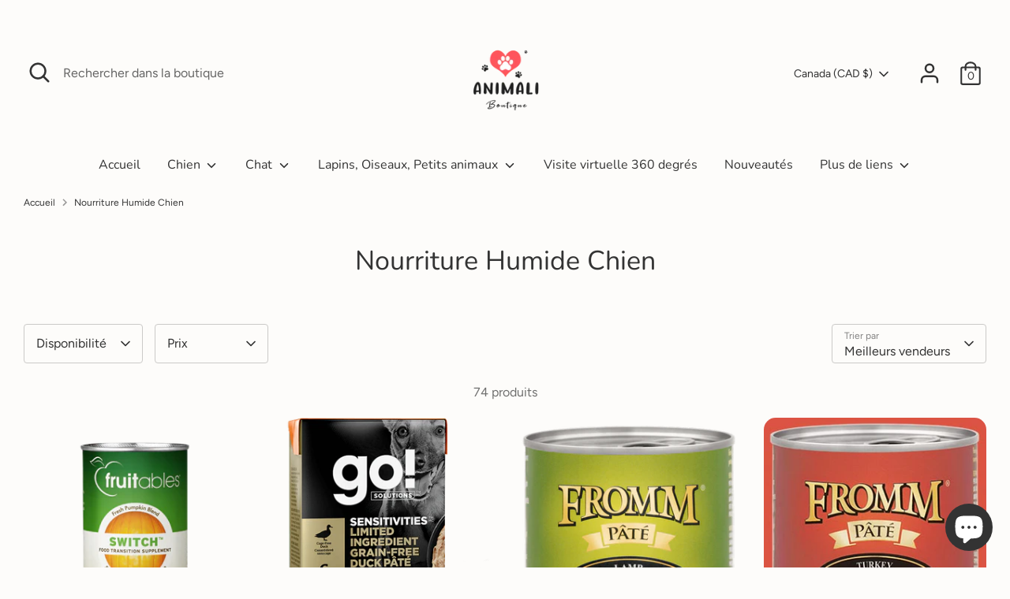

--- FILE ---
content_type: text/html; charset=utf-8
request_url: https://boutiqueanimali.com/collections/nourriture-pour-chien-humide
body_size: 48396
content:


        
        
        
        
        
        <!doctype html>
<html class="no-js supports-no-cookies" lang="fr">
<head><link href="//boutiqueanimali.com/cdn/shop/t/6/assets/tiny.content.min.css?v=21853800148939463861654534565" rel="stylesheet" type="text/css" media="all" />
  <!-- Boost 2.2.0 -->
  <meta charset="utf-8" />
<meta name="viewport" content="width=device-width,initial-scale=1.0" />
<meta http-equiv="X-UA-Compatible" content="IE=edge">

<link rel="preconnect" href="https://cdn.shopify.com" crossorigin>
<link rel="preconnect" href="https://fonts.shopify.com" crossorigin>
<link rel="preconnect" href="https://monorail-edge.shopifysvc.com"><link rel="preload" as="font" href="//boutiqueanimali.com/cdn/fonts/figtree/figtree_n4.3c0838aba1701047e60be6a99a1b0a40ce9b8419.woff2" type="font/woff2" crossorigin><link rel="preload" as="font" href="//boutiqueanimali.com/cdn/fonts/figtree/figtree_n7.2fd9bfe01586148e644724096c9d75e8c7a90e55.woff2" type="font/woff2" crossorigin><link rel="preload" as="font" href="//boutiqueanimali.com/cdn/fonts/figtree/figtree_i4.89f7a4275c064845c304a4cf8a4a586060656db2.woff2" type="font/woff2" crossorigin><link rel="preload" as="font" href="//boutiqueanimali.com/cdn/fonts/figtree/figtree_i7.06add7096a6f2ab742e09ec7e498115904eda1fe.woff2" type="font/woff2" crossorigin><link rel="preload" as="font" href="//boutiqueanimali.com/cdn/fonts/nunito/nunito_n4.fc49103dc396b42cae9460289072d384b6c6eb63.woff2" type="font/woff2" crossorigin><link rel="preload" as="font" href="//boutiqueanimali.com/cdn/fonts/nunito/nunito_n4.fc49103dc396b42cae9460289072d384b6c6eb63.woff2" type="font/woff2" crossorigin><link rel="preload" as="font" href="//boutiqueanimali.com/cdn/fonts/nunito/nunito_n4.fc49103dc396b42cae9460289072d384b6c6eb63.woff2" type="font/woff2" crossorigin><link rel="preload" href="//boutiqueanimali.com/cdn/shop/t/6/assets/vendor.min.js?v=70049190957510784931648652758" as="script">
<link rel="preload" href="//boutiqueanimali.com/cdn/shop/t/6/assets/theme.js?v=174556914035107733011648652757" as="script"><link rel="canonical" href="https://boutiqueanimali.com/collections/nourriture-pour-chien-humide" /><link rel="shortcut icon" href="//boutiqueanimali.com/cdn/shop/files/noir_png.png?v=1648653111" type="image/png" />
  <meta name="theme-color" content="#ff555c">

  
  <title>
    Nourriture Humide Chien
    
    
    
      &ndash; Boutique Animali
    
  </title>

  <meta property="og:site_name" content="Boutique Animali">
<meta property="og:url" content="https://boutiqueanimali.com/collections/nourriture-pour-chien-humide">
<meta property="og:title" content="Nourriture Humide Chien">
<meta property="og:type" content="product.group">
<meta property="og:description" content="Boutique Animali est une boutique pour chien et chat. Vous y trouverez: Nourritures, vêtements, jouets, gâteries santés, biscuits, harnais, accessoires, os, litières, coussins, articles de toilettage et bien plus pour vos chiens, chiots, chatons et chats. "><meta property="og:image" content="http://boutiqueanimali.com/cdn/shop/files/noir_png_ddd727db-c0f9-4330-a8f7-050333c7f1ea_1200x1200.png?v=1649444322">
  <meta property="og:image:secure_url" content="https://boutiqueanimali.com/cdn/shop/files/noir_png_ddd727db-c0f9-4330-a8f7-050333c7f1ea_1200x1200.png?v=1649444322">
  <meta property="og:image:width" content="800">
  <meta property="og:image:height" content="800"><meta name="twitter:card" content="summary_large_image">
<meta name="twitter:title" content="Nourriture Humide Chien">
<meta name="twitter:description" content="Boutique Animali est une boutique pour chien et chat. Vous y trouverez: Nourritures, vêtements, jouets, gâteries santés, biscuits, harnais, accessoires, os, litières, coussins, articles de toilettage et bien plus pour vos chiens, chiots, chatons et chats. ">


  <link href="//boutiqueanimali.com/cdn/shop/t/6/assets/styles.css?v=171025064553164061581759332433" rel="stylesheet" type="text/css" media="all" />

  <script>
    document.documentElement.className = document.documentElement.className.replace('no-js', 'js');
    window.theme = window.theme || {};
    window.slate = window.slate || {};
    theme.moneyFormatWithCodeForProductsPreference = "${{amount}}";
    theme.moneyFormatWithCodeForCartPreference = "${{amount}}";
    theme.moneyFormat = "${{amount}}";
    theme.strings = {
      addToCart: "Ajouter au panier",
      unavailable: "Non disponible",
      addressError: "Vous ne trouvez pas cette adresse",
      addressNoResults: "Aucun résultat pour cette adresse",
      addressQueryLimit: "Vous avez dépassé la limite de Google utilisation de l'API. Envisager la mise à niveau à un \u003ca href=\"https:\/\/developers.google.com\/maps\/premium\/usage-limits\"\u003erégime spécial\u003c\/a\u003e.",
      authError: "Il y avait un problème authentifier votre compte Google Maps.",
      addingToCart: "Ajouter",
      addedToCart: "Ajoutée",
      addedToCartPopupTitle: "Ajoutée:",
      addedToCartPopupItems: "Quantité",
      addedToCartPopupSubtotal: "Sous-total",
      addedToCartPopupGoToCart: "Procéder au paiement",
      cartTermsNotChecked: "Vous devez accepter les termes et conditions avant de continuer.",
      searchLoading: "le bourrage",
      searchMoreResults: "Afficher tous les résultats",
      searchNoResults: "Aucun résultat",
      priceFrom: "À partir de",
      quantityTooHigh: "Vous ne pouvez en avoir que [[ quantity ]] dans votre panier",
      onSale: "En solde",
      soldOut: "Épuisé",
      in_stock: "En stock",
      low_stock: "Stock limité",
      only_x_left: "[[ quantity ]] en stock",
      single_unit_available: "1 exemplaire disponible",
      x_units_available: "[[ quantity ]] exemplaires disponibles",
      unitPriceSeparator: " \/ ",
      close: "Fermer",
      cart_shipping_calculator_hide_calculator: "Masquer le calculateur d\u0026#39;expédition",
      cart_shipping_calculator_title: "Obtenir des estimations d\u0026#39;expédition",
      cart_general_hide_note: "Masquer les instructions pour le vendeur",
      cart_general_show_note: "Ajouter des instructions pour le vendeur",
      previous: "Précédente",
      next: "Suivante"
    };
    theme.routes = {
      account_login_url: '/account/login',
      account_register_url: '/account/register',
      account_addresses_url: '/account/addresses',
      search_url: '/search',
      cart_url: '/cart',
      cart_add_url: '/cart/add',
      cart_change_url: '/cart/change',
      product_recommendations_url: '/recommendations/products'
    };
    theme.settings = {
      dynamicQtyOpts: true,
      saleLabelEnabled: true,
      soldLabelEnabled: true,
      uniformProductGridImagesEnabled: true
    };
  </script><script>window.performance && window.performance.mark && window.performance.mark('shopify.content_for_header.start');</script><meta name="google-site-verification" content="xxX5KI_P9-on_Q_8dmfOOvw-PO1eo3cDFfa9Nl4_yAA">
<meta name="facebook-domain-verification" content="5b13zz31fmos8w5mvth0guk4j9nsn3">
<meta name="facebook-domain-verification" content="mzn9lgmmdfsqxqrnq9moyo6eqa5sbx">
<meta id="shopify-digital-wallet" name="shopify-digital-wallet" content="/25212485725/digital_wallets/dialog">
<meta name="shopify-checkout-api-token" content="ab35df66d4c67400a1410f945ad92635">
<link rel="alternate" type="application/atom+xml" title="Feed" href="/collections/nourriture-pour-chien-humide.atom" />
<link rel="next" href="/collections/nourriture-pour-chien-humide?page=2">
<link rel="alternate" type="application/json+oembed" href="https://boutiqueanimali.com/collections/nourriture-pour-chien-humide.oembed">
<script async="async" src="/checkouts/internal/preloads.js?locale=fr-CA"></script>
<link rel="preconnect" href="https://shop.app" crossorigin="anonymous">
<script async="async" src="https://shop.app/checkouts/internal/preloads.js?locale=fr-CA&shop_id=25212485725" crossorigin="anonymous"></script>
<script id="apple-pay-shop-capabilities" type="application/json">{"shopId":25212485725,"countryCode":"CA","currencyCode":"CAD","merchantCapabilities":["supports3DS"],"merchantId":"gid:\/\/shopify\/Shop\/25212485725","merchantName":"Boutique Animali","requiredBillingContactFields":["postalAddress","email","phone"],"requiredShippingContactFields":["postalAddress","email","phone"],"shippingType":"shipping","supportedNetworks":["visa","masterCard","amex","interac","jcb"],"total":{"type":"pending","label":"Boutique Animali","amount":"1.00"},"shopifyPaymentsEnabled":true,"supportsSubscriptions":true}</script>
<script id="shopify-features" type="application/json">{"accessToken":"ab35df66d4c67400a1410f945ad92635","betas":["rich-media-storefront-analytics"],"domain":"boutiqueanimali.com","predictiveSearch":true,"shopId":25212485725,"locale":"fr"}</script>
<script>var Shopify = Shopify || {};
Shopify.shop = "boutique-animali.myshopify.com";
Shopify.locale = "fr";
Shopify.currency = {"active":"CAD","rate":"1.0"};
Shopify.country = "CA";
Shopify.theme = {"name":"Boost","id":131732898046,"schema_name":"Boost","schema_version":"2.2.0","theme_store_id":863,"role":"main"};
Shopify.theme.handle = "null";
Shopify.theme.style = {"id":null,"handle":null};
Shopify.cdnHost = "boutiqueanimali.com/cdn";
Shopify.routes = Shopify.routes || {};
Shopify.routes.root = "/";</script>
<script type="module">!function(o){(o.Shopify=o.Shopify||{}).modules=!0}(window);</script>
<script>!function(o){function n(){var o=[];function n(){o.push(Array.prototype.slice.apply(arguments))}return n.q=o,n}var t=o.Shopify=o.Shopify||{};t.loadFeatures=n(),t.autoloadFeatures=n()}(window);</script>
<script>
  window.ShopifyPay = window.ShopifyPay || {};
  window.ShopifyPay.apiHost = "shop.app\/pay";
  window.ShopifyPay.redirectState = null;
</script>
<script id="shop-js-analytics" type="application/json">{"pageType":"collection"}</script>
<script defer="defer" async type="module" src="//boutiqueanimali.com/cdn/shopifycloud/shop-js/modules/v2/client.init-shop-cart-sync_BcDpqI9l.fr.esm.js"></script>
<script defer="defer" async type="module" src="//boutiqueanimali.com/cdn/shopifycloud/shop-js/modules/v2/chunk.common_a1Rf5Dlz.esm.js"></script>
<script defer="defer" async type="module" src="//boutiqueanimali.com/cdn/shopifycloud/shop-js/modules/v2/chunk.modal_Djra7sW9.esm.js"></script>
<script type="module">
  await import("//boutiqueanimali.com/cdn/shopifycloud/shop-js/modules/v2/client.init-shop-cart-sync_BcDpqI9l.fr.esm.js");
await import("//boutiqueanimali.com/cdn/shopifycloud/shop-js/modules/v2/chunk.common_a1Rf5Dlz.esm.js");
await import("//boutiqueanimali.com/cdn/shopifycloud/shop-js/modules/v2/chunk.modal_Djra7sW9.esm.js");

  window.Shopify.SignInWithShop?.initShopCartSync?.({"fedCMEnabled":true,"windoidEnabled":true});

</script>
<script defer="defer" async type="module" src="//boutiqueanimali.com/cdn/shopifycloud/shop-js/modules/v2/client.payment-terms_BQYK7nq4.fr.esm.js"></script>
<script defer="defer" async type="module" src="//boutiqueanimali.com/cdn/shopifycloud/shop-js/modules/v2/chunk.common_a1Rf5Dlz.esm.js"></script>
<script defer="defer" async type="module" src="//boutiqueanimali.com/cdn/shopifycloud/shop-js/modules/v2/chunk.modal_Djra7sW9.esm.js"></script>
<script type="module">
  await import("//boutiqueanimali.com/cdn/shopifycloud/shop-js/modules/v2/client.payment-terms_BQYK7nq4.fr.esm.js");
await import("//boutiqueanimali.com/cdn/shopifycloud/shop-js/modules/v2/chunk.common_a1Rf5Dlz.esm.js");
await import("//boutiqueanimali.com/cdn/shopifycloud/shop-js/modules/v2/chunk.modal_Djra7sW9.esm.js");

  
</script>
<script>
  window.Shopify = window.Shopify || {};
  if (!window.Shopify.featureAssets) window.Shopify.featureAssets = {};
  window.Shopify.featureAssets['shop-js'] = {"shop-cart-sync":["modules/v2/client.shop-cart-sync_BLrx53Hf.fr.esm.js","modules/v2/chunk.common_a1Rf5Dlz.esm.js","modules/v2/chunk.modal_Djra7sW9.esm.js"],"init-fed-cm":["modules/v2/client.init-fed-cm_C8SUwJ8U.fr.esm.js","modules/v2/chunk.common_a1Rf5Dlz.esm.js","modules/v2/chunk.modal_Djra7sW9.esm.js"],"shop-cash-offers":["modules/v2/client.shop-cash-offers_BBp_MjBM.fr.esm.js","modules/v2/chunk.common_a1Rf5Dlz.esm.js","modules/v2/chunk.modal_Djra7sW9.esm.js"],"shop-login-button":["modules/v2/client.shop-login-button_Dw6kG_iO.fr.esm.js","modules/v2/chunk.common_a1Rf5Dlz.esm.js","modules/v2/chunk.modal_Djra7sW9.esm.js"],"pay-button":["modules/v2/client.pay-button_BJDaAh68.fr.esm.js","modules/v2/chunk.common_a1Rf5Dlz.esm.js","modules/v2/chunk.modal_Djra7sW9.esm.js"],"shop-button":["modules/v2/client.shop-button_DBWL94V3.fr.esm.js","modules/v2/chunk.common_a1Rf5Dlz.esm.js","modules/v2/chunk.modal_Djra7sW9.esm.js"],"avatar":["modules/v2/client.avatar_BTnouDA3.fr.esm.js"],"init-windoid":["modules/v2/client.init-windoid_77FSIiws.fr.esm.js","modules/v2/chunk.common_a1Rf5Dlz.esm.js","modules/v2/chunk.modal_Djra7sW9.esm.js"],"init-shop-for-new-customer-accounts":["modules/v2/client.init-shop-for-new-customer-accounts_QoC3RJm9.fr.esm.js","modules/v2/client.shop-login-button_Dw6kG_iO.fr.esm.js","modules/v2/chunk.common_a1Rf5Dlz.esm.js","modules/v2/chunk.modal_Djra7sW9.esm.js"],"init-shop-email-lookup-coordinator":["modules/v2/client.init-shop-email-lookup-coordinator_D4ioGzPw.fr.esm.js","modules/v2/chunk.common_a1Rf5Dlz.esm.js","modules/v2/chunk.modal_Djra7sW9.esm.js"],"init-shop-cart-sync":["modules/v2/client.init-shop-cart-sync_BcDpqI9l.fr.esm.js","modules/v2/chunk.common_a1Rf5Dlz.esm.js","modules/v2/chunk.modal_Djra7sW9.esm.js"],"shop-toast-manager":["modules/v2/client.shop-toast-manager_B-eIbpHW.fr.esm.js","modules/v2/chunk.common_a1Rf5Dlz.esm.js","modules/v2/chunk.modal_Djra7sW9.esm.js"],"init-customer-accounts":["modules/v2/client.init-customer-accounts_BcBSUbIK.fr.esm.js","modules/v2/client.shop-login-button_Dw6kG_iO.fr.esm.js","modules/v2/chunk.common_a1Rf5Dlz.esm.js","modules/v2/chunk.modal_Djra7sW9.esm.js"],"init-customer-accounts-sign-up":["modules/v2/client.init-customer-accounts-sign-up_DvG__VHD.fr.esm.js","modules/v2/client.shop-login-button_Dw6kG_iO.fr.esm.js","modules/v2/chunk.common_a1Rf5Dlz.esm.js","modules/v2/chunk.modal_Djra7sW9.esm.js"],"shop-follow-button":["modules/v2/client.shop-follow-button_Dnx6fDH9.fr.esm.js","modules/v2/chunk.common_a1Rf5Dlz.esm.js","modules/v2/chunk.modal_Djra7sW9.esm.js"],"checkout-modal":["modules/v2/client.checkout-modal_BDH3MUqJ.fr.esm.js","modules/v2/chunk.common_a1Rf5Dlz.esm.js","modules/v2/chunk.modal_Djra7sW9.esm.js"],"shop-login":["modules/v2/client.shop-login_CV9Paj8R.fr.esm.js","modules/v2/chunk.common_a1Rf5Dlz.esm.js","modules/v2/chunk.modal_Djra7sW9.esm.js"],"lead-capture":["modules/v2/client.lead-capture_DGQOTB4e.fr.esm.js","modules/v2/chunk.common_a1Rf5Dlz.esm.js","modules/v2/chunk.modal_Djra7sW9.esm.js"],"payment-terms":["modules/v2/client.payment-terms_BQYK7nq4.fr.esm.js","modules/v2/chunk.common_a1Rf5Dlz.esm.js","modules/v2/chunk.modal_Djra7sW9.esm.js"]};
</script>
<script>(function() {
  var isLoaded = false;
  function asyncLoad() {
    if (isLoaded) return;
    isLoaded = true;
    var urls = ["https:\/\/static.rechargecdn.com\/assets\/js\/widget.min.js?shop=boutique-animali.myshopify.com","https:\/\/cdn.s3.pop-convert.com\/pcjs.production.min.js?unique_id=boutique-animali.myshopify.com\u0026shop=boutique-animali.myshopify.com","https:\/\/script.pop-convert.com\/new-micro\/production.pc.min.js?unique_id=boutique-animali.myshopify.com\u0026shop=boutique-animali.myshopify.com"];
    for (var i = 0; i < urls.length; i++) {
      var s = document.createElement('script');
      s.type = 'text/javascript';
      s.async = true;
      s.src = urls[i];
      var x = document.getElementsByTagName('script')[0];
      x.parentNode.insertBefore(s, x);
    }
  };
  if(window.attachEvent) {
    window.attachEvent('onload', asyncLoad);
  } else {
    window.addEventListener('load', asyncLoad, false);
  }
})();</script>
<script id="__st">var __st={"a":25212485725,"offset":-18000,"reqid":"81c0840b-f626-4353-87f2-9db090e163e1-1769175844","pageurl":"boutiqueanimali.com\/collections\/nourriture-pour-chien-humide","u":"a12ea85241fa","p":"collection","rtyp":"collection","rid":215655121048};</script>
<script>window.ShopifyPaypalV4VisibilityTracking = true;</script>
<script id="captcha-bootstrap">!function(){'use strict';const t='contact',e='account',n='new_comment',o=[[t,t],['blogs',n],['comments',n],[t,'customer']],c=[[e,'customer_login'],[e,'guest_login'],[e,'recover_customer_password'],[e,'create_customer']],r=t=>t.map((([t,e])=>`form[action*='/${t}']:not([data-nocaptcha='true']) input[name='form_type'][value='${e}']`)).join(','),a=t=>()=>t?[...document.querySelectorAll(t)].map((t=>t.form)):[];function s(){const t=[...o],e=r(t);return a(e)}const i='password',u='form_key',d=['recaptcha-v3-token','g-recaptcha-response','h-captcha-response',i],f=()=>{try{return window.sessionStorage}catch{return}},m='__shopify_v',_=t=>t.elements[u];function p(t,e,n=!1){try{const o=window.sessionStorage,c=JSON.parse(o.getItem(e)),{data:r}=function(t){const{data:e,action:n}=t;return t[m]||n?{data:e,action:n}:{data:t,action:n}}(c);for(const[e,n]of Object.entries(r))t.elements[e]&&(t.elements[e].value=n);n&&o.removeItem(e)}catch(o){console.error('form repopulation failed',{error:o})}}const l='form_type',E='cptcha';function T(t){t.dataset[E]=!0}const w=window,h=w.document,L='Shopify',v='ce_forms',y='captcha';let A=!1;((t,e)=>{const n=(g='f06e6c50-85a8-45c8-87d0-21a2b65856fe',I='https://cdn.shopify.com/shopifycloud/storefront-forms-hcaptcha/ce_storefront_forms_captcha_hcaptcha.v1.5.2.iife.js',D={infoText:'Protégé par hCaptcha',privacyText:'Confidentialité',termsText:'Conditions'},(t,e,n)=>{const o=w[L][v],c=o.bindForm;if(c)return c(t,g,e,D).then(n);var r;o.q.push([[t,g,e,D],n]),r=I,A||(h.body.append(Object.assign(h.createElement('script'),{id:'captcha-provider',async:!0,src:r})),A=!0)});var g,I,D;w[L]=w[L]||{},w[L][v]=w[L][v]||{},w[L][v].q=[],w[L][y]=w[L][y]||{},w[L][y].protect=function(t,e){n(t,void 0,e),T(t)},Object.freeze(w[L][y]),function(t,e,n,w,h,L){const[v,y,A,g]=function(t,e,n){const i=e?o:[],u=t?c:[],d=[...i,...u],f=r(d),m=r(i),_=r(d.filter((([t,e])=>n.includes(e))));return[a(f),a(m),a(_),s()]}(w,h,L),I=t=>{const e=t.target;return e instanceof HTMLFormElement?e:e&&e.form},D=t=>v().includes(t);t.addEventListener('submit',(t=>{const e=I(t);if(!e)return;const n=D(e)&&!e.dataset.hcaptchaBound&&!e.dataset.recaptchaBound,o=_(e),c=g().includes(e)&&(!o||!o.value);(n||c)&&t.preventDefault(),c&&!n&&(function(t){try{if(!f())return;!function(t){const e=f();if(!e)return;const n=_(t);if(!n)return;const o=n.value;o&&e.removeItem(o)}(t);const e=Array.from(Array(32),(()=>Math.random().toString(36)[2])).join('');!function(t,e){_(t)||t.append(Object.assign(document.createElement('input'),{type:'hidden',name:u})),t.elements[u].value=e}(t,e),function(t,e){const n=f();if(!n)return;const o=[...t.querySelectorAll(`input[type='${i}']`)].map((({name:t})=>t)),c=[...d,...o],r={};for(const[a,s]of new FormData(t).entries())c.includes(a)||(r[a]=s);n.setItem(e,JSON.stringify({[m]:1,action:t.action,data:r}))}(t,e)}catch(e){console.error('failed to persist form',e)}}(e),e.submit())}));const S=(t,e)=>{t&&!t.dataset[E]&&(n(t,e.some((e=>e===t))),T(t))};for(const o of['focusin','change'])t.addEventListener(o,(t=>{const e=I(t);D(e)&&S(e,y())}));const B=e.get('form_key'),M=e.get(l),P=B&&M;t.addEventListener('DOMContentLoaded',(()=>{const t=y();if(P)for(const e of t)e.elements[l].value===M&&p(e,B);[...new Set([...A(),...v().filter((t=>'true'===t.dataset.shopifyCaptcha))])].forEach((e=>S(e,t)))}))}(h,new URLSearchParams(w.location.search),n,t,e,['guest_login'])})(!0,!0)}();</script>
<script integrity="sha256-4kQ18oKyAcykRKYeNunJcIwy7WH5gtpwJnB7kiuLZ1E=" data-source-attribution="shopify.loadfeatures" defer="defer" src="//boutiqueanimali.com/cdn/shopifycloud/storefront/assets/storefront/load_feature-a0a9edcb.js" crossorigin="anonymous"></script>
<script crossorigin="anonymous" defer="defer" src="//boutiqueanimali.com/cdn/shopifycloud/storefront/assets/shopify_pay/storefront-65b4c6d7.js?v=20250812"></script>
<script data-source-attribution="shopify.dynamic_checkout.dynamic.init">var Shopify=Shopify||{};Shopify.PaymentButton=Shopify.PaymentButton||{isStorefrontPortableWallets:!0,init:function(){window.Shopify.PaymentButton.init=function(){};var t=document.createElement("script");t.src="https://boutiqueanimali.com/cdn/shopifycloud/portable-wallets/latest/portable-wallets.fr.js",t.type="module",document.head.appendChild(t)}};
</script>
<script data-source-attribution="shopify.dynamic_checkout.buyer_consent">
  function portableWalletsHideBuyerConsent(e){var t=document.getElementById("shopify-buyer-consent"),n=document.getElementById("shopify-subscription-policy-button");t&&n&&(t.classList.add("hidden"),t.setAttribute("aria-hidden","true"),n.removeEventListener("click",e))}function portableWalletsShowBuyerConsent(e){var t=document.getElementById("shopify-buyer-consent"),n=document.getElementById("shopify-subscription-policy-button");t&&n&&(t.classList.remove("hidden"),t.removeAttribute("aria-hidden"),n.addEventListener("click",e))}window.Shopify?.PaymentButton&&(window.Shopify.PaymentButton.hideBuyerConsent=portableWalletsHideBuyerConsent,window.Shopify.PaymentButton.showBuyerConsent=portableWalletsShowBuyerConsent);
</script>
<script>
  function portableWalletsCleanup(e){e&&e.src&&console.error("Failed to load portable wallets script "+e.src);var t=document.querySelectorAll("shopify-accelerated-checkout .shopify-payment-button__skeleton, shopify-accelerated-checkout-cart .wallet-cart-button__skeleton"),e=document.getElementById("shopify-buyer-consent");for(let e=0;e<t.length;e++)t[e].remove();e&&e.remove()}function portableWalletsNotLoadedAsModule(e){e instanceof ErrorEvent&&"string"==typeof e.message&&e.message.includes("import.meta")&&"string"==typeof e.filename&&e.filename.includes("portable-wallets")&&(window.removeEventListener("error",portableWalletsNotLoadedAsModule),window.Shopify.PaymentButton.failedToLoad=e,"loading"===document.readyState?document.addEventListener("DOMContentLoaded",window.Shopify.PaymentButton.init):window.Shopify.PaymentButton.init())}window.addEventListener("error",portableWalletsNotLoadedAsModule);
</script>

<script type="module" src="https://boutiqueanimali.com/cdn/shopifycloud/portable-wallets/latest/portable-wallets.fr.js" onError="portableWalletsCleanup(this)" crossorigin="anonymous"></script>
<script nomodule>
  document.addEventListener("DOMContentLoaded", portableWalletsCleanup);
</script>

<link id="shopify-accelerated-checkout-styles" rel="stylesheet" media="screen" href="https://boutiqueanimali.com/cdn/shopifycloud/portable-wallets/latest/accelerated-checkout-backwards-compat.css" crossorigin="anonymous">
<style id="shopify-accelerated-checkout-cart">
        #shopify-buyer-consent {
  margin-top: 1em;
  display: inline-block;
  width: 100%;
}

#shopify-buyer-consent.hidden {
  display: none;
}

#shopify-subscription-policy-button {
  background: none;
  border: none;
  padding: 0;
  text-decoration: underline;
  font-size: inherit;
  cursor: pointer;
}

#shopify-subscription-policy-button::before {
  box-shadow: none;
}

      </style>

<script>window.performance && window.performance.mark && window.performance.mark('shopify.content_for_header.end');</script>

                <script src="https://cdn.shopify.com/extensions/4b7a4b6d-f7c0-4544-afc6-cd51b8019571/free-notification-bar-messages-1/assets/magical-messages.js" type="text/javascript" defer="defer"></script>
<link href="https://cdn.shopify.com/extensions/4b7a4b6d-f7c0-4544-afc6-cd51b8019571/free-notification-bar-messages-1/assets/magical-messages.css" rel="stylesheet" type="text/css" media="all">
<script src="https://cdn.shopify.com/extensions/e8878072-2f6b-4e89-8082-94b04320908d/inbox-1254/assets/inbox-chat-loader.js" type="text/javascript" defer="defer"></script>
<link href="https://monorail-edge.shopifysvc.com" rel="dns-prefetch">
<script>(function(){if ("sendBeacon" in navigator && "performance" in window) {try {var session_token_from_headers = performance.getEntriesByType('navigation')[0].serverTiming.find(x => x.name == '_s').description;} catch {var session_token_from_headers = undefined;}var session_cookie_matches = document.cookie.match(/_shopify_s=([^;]*)/);var session_token_from_cookie = session_cookie_matches && session_cookie_matches.length === 2 ? session_cookie_matches[1] : "";var session_token = session_token_from_headers || session_token_from_cookie || "";function handle_abandonment_event(e) {var entries = performance.getEntries().filter(function(entry) {return /monorail-edge.shopifysvc.com/.test(entry.name);});if (!window.abandonment_tracked && entries.length === 0) {window.abandonment_tracked = true;var currentMs = Date.now();var navigation_start = performance.timing.navigationStart;var payload = {shop_id: 25212485725,url: window.location.href,navigation_start,duration: currentMs - navigation_start,session_token,page_type: "collection"};window.navigator.sendBeacon("https://monorail-edge.shopifysvc.com/v1/produce", JSON.stringify({schema_id: "online_store_buyer_site_abandonment/1.1",payload: payload,metadata: {event_created_at_ms: currentMs,event_sent_at_ms: currentMs}}));}}window.addEventListener('pagehide', handle_abandonment_event);}}());</script>
<script id="web-pixels-manager-setup">(function e(e,d,r,n,o){if(void 0===o&&(o={}),!Boolean(null===(a=null===(i=window.Shopify)||void 0===i?void 0:i.analytics)||void 0===a?void 0:a.replayQueue)){var i,a;window.Shopify=window.Shopify||{};var t=window.Shopify;t.analytics=t.analytics||{};var s=t.analytics;s.replayQueue=[],s.publish=function(e,d,r){return s.replayQueue.push([e,d,r]),!0};try{self.performance.mark("wpm:start")}catch(e){}var l=function(){var e={modern:/Edge?\/(1{2}[4-9]|1[2-9]\d|[2-9]\d{2}|\d{4,})\.\d+(\.\d+|)|Firefox\/(1{2}[4-9]|1[2-9]\d|[2-9]\d{2}|\d{4,})\.\d+(\.\d+|)|Chrom(ium|e)\/(9{2}|\d{3,})\.\d+(\.\d+|)|(Maci|X1{2}).+ Version\/(15\.\d+|(1[6-9]|[2-9]\d|\d{3,})\.\d+)([,.]\d+|)( \(\w+\)|)( Mobile\/\w+|) Safari\/|Chrome.+OPR\/(9{2}|\d{3,})\.\d+\.\d+|(CPU[ +]OS|iPhone[ +]OS|CPU[ +]iPhone|CPU IPhone OS|CPU iPad OS)[ +]+(15[._]\d+|(1[6-9]|[2-9]\d|\d{3,})[._]\d+)([._]\d+|)|Android:?[ /-](13[3-9]|1[4-9]\d|[2-9]\d{2}|\d{4,})(\.\d+|)(\.\d+|)|Android.+Firefox\/(13[5-9]|1[4-9]\d|[2-9]\d{2}|\d{4,})\.\d+(\.\d+|)|Android.+Chrom(ium|e)\/(13[3-9]|1[4-9]\d|[2-9]\d{2}|\d{4,})\.\d+(\.\d+|)|SamsungBrowser\/([2-9]\d|\d{3,})\.\d+/,legacy:/Edge?\/(1[6-9]|[2-9]\d|\d{3,})\.\d+(\.\d+|)|Firefox\/(5[4-9]|[6-9]\d|\d{3,})\.\d+(\.\d+|)|Chrom(ium|e)\/(5[1-9]|[6-9]\d|\d{3,})\.\d+(\.\d+|)([\d.]+$|.*Safari\/(?![\d.]+ Edge\/[\d.]+$))|(Maci|X1{2}).+ Version\/(10\.\d+|(1[1-9]|[2-9]\d|\d{3,})\.\d+)([,.]\d+|)( \(\w+\)|)( Mobile\/\w+|) Safari\/|Chrome.+OPR\/(3[89]|[4-9]\d|\d{3,})\.\d+\.\d+|(CPU[ +]OS|iPhone[ +]OS|CPU[ +]iPhone|CPU IPhone OS|CPU iPad OS)[ +]+(10[._]\d+|(1[1-9]|[2-9]\d|\d{3,})[._]\d+)([._]\d+|)|Android:?[ /-](13[3-9]|1[4-9]\d|[2-9]\d{2}|\d{4,})(\.\d+|)(\.\d+|)|Mobile Safari.+OPR\/([89]\d|\d{3,})\.\d+\.\d+|Android.+Firefox\/(13[5-9]|1[4-9]\d|[2-9]\d{2}|\d{4,})\.\d+(\.\d+|)|Android.+Chrom(ium|e)\/(13[3-9]|1[4-9]\d|[2-9]\d{2}|\d{4,})\.\d+(\.\d+|)|Android.+(UC? ?Browser|UCWEB|U3)[ /]?(15\.([5-9]|\d{2,})|(1[6-9]|[2-9]\d|\d{3,})\.\d+)\.\d+|SamsungBrowser\/(5\.\d+|([6-9]|\d{2,})\.\d+)|Android.+MQ{2}Browser\/(14(\.(9|\d{2,})|)|(1[5-9]|[2-9]\d|\d{3,})(\.\d+|))(\.\d+|)|K[Aa][Ii]OS\/(3\.\d+|([4-9]|\d{2,})\.\d+)(\.\d+|)/},d=e.modern,r=e.legacy,n=navigator.userAgent;return n.match(d)?"modern":n.match(r)?"legacy":"unknown"}(),u="modern"===l?"modern":"legacy",c=(null!=n?n:{modern:"",legacy:""})[u],f=function(e){return[e.baseUrl,"/wpm","/b",e.hashVersion,"modern"===e.buildTarget?"m":"l",".js"].join("")}({baseUrl:d,hashVersion:r,buildTarget:u}),m=function(e){var d=e.version,r=e.bundleTarget,n=e.surface,o=e.pageUrl,i=e.monorailEndpoint;return{emit:function(e){var a=e.status,t=e.errorMsg,s=(new Date).getTime(),l=JSON.stringify({metadata:{event_sent_at_ms:s},events:[{schema_id:"web_pixels_manager_load/3.1",payload:{version:d,bundle_target:r,page_url:o,status:a,surface:n,error_msg:t},metadata:{event_created_at_ms:s}}]});if(!i)return console&&console.warn&&console.warn("[Web Pixels Manager] No Monorail endpoint provided, skipping logging."),!1;try{return self.navigator.sendBeacon.bind(self.navigator)(i,l)}catch(e){}var u=new XMLHttpRequest;try{return u.open("POST",i,!0),u.setRequestHeader("Content-Type","text/plain"),u.send(l),!0}catch(e){return console&&console.warn&&console.warn("[Web Pixels Manager] Got an unhandled error while logging to Monorail."),!1}}}}({version:r,bundleTarget:l,surface:e.surface,pageUrl:self.location.href,monorailEndpoint:e.monorailEndpoint});try{o.browserTarget=l,function(e){var d=e.src,r=e.async,n=void 0===r||r,o=e.onload,i=e.onerror,a=e.sri,t=e.scriptDataAttributes,s=void 0===t?{}:t,l=document.createElement("script"),u=document.querySelector("head"),c=document.querySelector("body");if(l.async=n,l.src=d,a&&(l.integrity=a,l.crossOrigin="anonymous"),s)for(var f in s)if(Object.prototype.hasOwnProperty.call(s,f))try{l.dataset[f]=s[f]}catch(e){}if(o&&l.addEventListener("load",o),i&&l.addEventListener("error",i),u)u.appendChild(l);else{if(!c)throw new Error("Did not find a head or body element to append the script");c.appendChild(l)}}({src:f,async:!0,onload:function(){if(!function(){var e,d;return Boolean(null===(d=null===(e=window.Shopify)||void 0===e?void 0:e.analytics)||void 0===d?void 0:d.initialized)}()){var d=window.webPixelsManager.init(e)||void 0;if(d){var r=window.Shopify.analytics;r.replayQueue.forEach((function(e){var r=e[0],n=e[1],o=e[2];d.publishCustomEvent(r,n,o)})),r.replayQueue=[],r.publish=d.publishCustomEvent,r.visitor=d.visitor,r.initialized=!0}}},onerror:function(){return m.emit({status:"failed",errorMsg:"".concat(f," has failed to load")})},sri:function(e){var d=/^sha384-[A-Za-z0-9+/=]+$/;return"string"==typeof e&&d.test(e)}(c)?c:"",scriptDataAttributes:o}),m.emit({status:"loading"})}catch(e){m.emit({status:"failed",errorMsg:(null==e?void 0:e.message)||"Unknown error"})}}})({shopId: 25212485725,storefrontBaseUrl: "https://boutiqueanimali.com",extensionsBaseUrl: "https://extensions.shopifycdn.com/cdn/shopifycloud/web-pixels-manager",monorailEndpoint: "https://monorail-edge.shopifysvc.com/unstable/produce_batch",surface: "storefront-renderer",enabledBetaFlags: ["2dca8a86"],webPixelsConfigList: [{"id":"462782718","configuration":"{\"config\":\"{\\\"pixel_id\\\":\\\"G-5QDXGFME3P\\\",\\\"google_tag_ids\\\":[\\\"G-5QDXGFME3P\\\",\\\"AW-762931352\\\",\\\"GT-P36C66X\\\"],\\\"target_country\\\":\\\"CA\\\",\\\"gtag_events\\\":[{\\\"type\\\":\\\"begin_checkout\\\",\\\"action_label\\\":[\\\"G-5QDXGFME3P\\\",\\\"AW-762931352\\\/hG68CO_XytoBEJjR5esC\\\"]},{\\\"type\\\":\\\"search\\\",\\\"action_label\\\":[\\\"G-5QDXGFME3P\\\",\\\"AW-762931352\\\/P4jOCPLXytoBEJjR5esC\\\"]},{\\\"type\\\":\\\"view_item\\\",\\\"action_label\\\":[\\\"G-5QDXGFME3P\\\",\\\"AW-762931352\\\/fbOaCOnXytoBEJjR5esC\\\",\\\"MC-SHKJXC3P6C\\\"]},{\\\"type\\\":\\\"purchase\\\",\\\"action_label\\\":[\\\"G-5QDXGFME3P\\\",\\\"AW-762931352\\\/KXtLCObXytoBEJjR5esC\\\",\\\"MC-SHKJXC3P6C\\\"]},{\\\"type\\\":\\\"page_view\\\",\\\"action_label\\\":[\\\"G-5QDXGFME3P\\\",\\\"AW-762931352\\\/SsunCOPXytoBEJjR5esC\\\",\\\"MC-SHKJXC3P6C\\\"]},{\\\"type\\\":\\\"add_payment_info\\\",\\\"action_label\\\":[\\\"G-5QDXGFME3P\\\",\\\"AW-762931352\\\/mfakCPXXytoBEJjR5esC\\\"]},{\\\"type\\\":\\\"add_to_cart\\\",\\\"action_label\\\":[\\\"G-5QDXGFME3P\\\",\\\"AW-762931352\\\/AjE9COzXytoBEJjR5esC\\\"]}],\\\"enable_monitoring_mode\\\":false}\"}","eventPayloadVersion":"v1","runtimeContext":"OPEN","scriptVersion":"b2a88bafab3e21179ed38636efcd8a93","type":"APP","apiClientId":1780363,"privacyPurposes":[],"dataSharingAdjustments":{"protectedCustomerApprovalScopes":["read_customer_address","read_customer_email","read_customer_name","read_customer_personal_data","read_customer_phone"]}},{"id":"197034238","configuration":"{\"pixel_id\":\"1080545488981768\",\"pixel_type\":\"facebook_pixel\",\"metaapp_system_user_token\":\"-\"}","eventPayloadVersion":"v1","runtimeContext":"OPEN","scriptVersion":"ca16bc87fe92b6042fbaa3acc2fbdaa6","type":"APP","apiClientId":2329312,"privacyPurposes":["ANALYTICS","MARKETING","SALE_OF_DATA"],"dataSharingAdjustments":{"protectedCustomerApprovalScopes":["read_customer_address","read_customer_email","read_customer_name","read_customer_personal_data","read_customer_phone"]}},{"id":"shopify-app-pixel","configuration":"{}","eventPayloadVersion":"v1","runtimeContext":"STRICT","scriptVersion":"0450","apiClientId":"shopify-pixel","type":"APP","privacyPurposes":["ANALYTICS","MARKETING"]},{"id":"shopify-custom-pixel","eventPayloadVersion":"v1","runtimeContext":"LAX","scriptVersion":"0450","apiClientId":"shopify-pixel","type":"CUSTOM","privacyPurposes":["ANALYTICS","MARKETING"]}],isMerchantRequest: false,initData: {"shop":{"name":"Boutique Animali","paymentSettings":{"currencyCode":"CAD"},"myshopifyDomain":"boutique-animali.myshopify.com","countryCode":"CA","storefrontUrl":"https:\/\/boutiqueanimali.com"},"customer":null,"cart":null,"checkout":null,"productVariants":[],"purchasingCompany":null},},"https://boutiqueanimali.com/cdn","fcfee988w5aeb613cpc8e4bc33m6693e112",{"modern":"","legacy":""},{"shopId":"25212485725","storefrontBaseUrl":"https:\/\/boutiqueanimali.com","extensionBaseUrl":"https:\/\/extensions.shopifycdn.com\/cdn\/shopifycloud\/web-pixels-manager","surface":"storefront-renderer","enabledBetaFlags":"[\"2dca8a86\"]","isMerchantRequest":"false","hashVersion":"fcfee988w5aeb613cpc8e4bc33m6693e112","publish":"custom","events":"[[\"page_viewed\",{}],[\"collection_viewed\",{\"collection\":{\"id\":\"215655121048\",\"title\":\"Nourriture Humide Chien\",\"productVariants\":[{\"price\":{\"amount\":7.69,\"currencyCode\":\"CAD\"},\"product\":{\"title\":\"Fruitables - Purée de Citrouille - Transition - 15oz - Chat et Chien\",\"vendor\":\"Boutique Animali\",\"id\":\"5247210127512\",\"untranslatedTitle\":\"Fruitables - Purée de Citrouille - Transition - 15oz - Chat et Chien\",\"url\":\"\/products\/fruitables-puree-de-citrouille-digestive\",\"type\":\"Purée de citrouille\"},\"id\":\"34484669710488\",\"image\":{\"src\":\"\/\/boutiqueanimali.com\/cdn\/shop\/products\/800x800_Switch_front.png?v=1590590954\"},\"sku\":\"895352002372\",\"title\":\"Default Title\",\"untranslatedTitle\":\"Default Title\"},{\"price\":{\"amount\":6.49,\"currencyCode\":\"CAD\"},\"product\":{\"title\":\"PetCurean GO! Solution - Chien - Tetra Pak - Sensitivities - Ingrédients Limité - Canard\",\"vendor\":\"Boutique Animali\",\"id\":\"5335420567704\",\"untranslatedTitle\":\"PetCurean GO! Solution - Chien - Tetra Pak - Sensitivities - Ingrédients Limité - Canard\",\"url\":\"\/products\/petcurean-go-chien-tetra-pak-sensitivities-ingredients-limite-au-canard-nourriture-humide-chien-tout-stade-de-vie\",\"type\":\"Nourriture humide pour chiens\"},\"id\":\"34725893669016\",\"image\":{\"src\":\"\/\/boutiqueanimali.com\/cdn\/shop\/products\/PetCurean-TetraPakCanard-Chien.png?v=1616520667\"},\"sku\":\"815260005364\",\"title\":\"12.5 oz\",\"untranslatedTitle\":\"12.5 oz\"},{\"price\":{\"amount\":5.39,\"currencyCode\":\"CAD\"},\"product\":{\"title\":\"Fromm - Gold - Conserve - Agneau - Patate douce - Chien - 12.2oz\",\"vendor\":\"Boutique Animali\",\"id\":\"8460413010174\",\"untranslatedTitle\":\"Fromm - Gold - Conserve - Agneau - Patate douce - Chien - 12.2oz\",\"url\":\"\/products\/fromm-gold-chien-conserve-agneau-patate-douce-12-2oz-dog-lammb-sweet-potatoes\",\"type\":\"Nourriture humide pour chiens\"},\"id\":\"45223804698878\",\"image\":{\"src\":\"\/\/boutiqueanimali.com\/cdn\/shop\/files\/Fromm-Gold-Chien-Conserve-Agneau-Patatedouce-12.2oz-Dog-Lammb-SweetPotatoes.png?v=1715096009\"},\"sku\":\"072705119165\",\"title\":\"Default Title\",\"untranslatedTitle\":\"Default Title\"},{\"price\":{\"amount\":4.39,\"currencyCode\":\"CAD\"},\"product\":{\"title\":\"FROMM - Pâté - Nourriture en conserve à la Dinde et Citrouille 12.2oz - Chien\",\"vendor\":\"Boutique Animali\",\"id\":\"7462590611710\",\"untranslatedTitle\":\"FROMM - Pâté - Nourriture en conserve à la Dinde et Citrouille 12.2oz - Chien\",\"url\":\"\/products\/fromm-pate-nourriture-en-conserve-a-la-dinde-et-citrouille-12-2oz-chien-nourriture-humide-chien-nourriture-en-conserve-chien-nourriture-en-pate-chien-turkey-pumpkin-wet-dog-food\",\"type\":\"Nourriture humide pour chiens\"},\"id\":\"42099684442366\",\"image\":{\"src\":\"\/\/boutiqueanimali.com\/cdn\/shop\/products\/fromm-dog-can-turkey-pumpkin-nourriture-humide-nourriture-en-conserve-chien-nourriture-en-pate-chien-dinde-et-citrouille-sans-grain-1.jpg?v=1637781831\"},\"sku\":\"072705119202\",\"title\":\"Default Title\",\"untranslatedTitle\":\"Default Title\"},{\"price\":{\"amount\":5.39,\"currencyCode\":\"CAD\"},\"product\":{\"title\":\"FROMM - Pâté - Nourriture en conserve au Cerf et Boeuf 12.2oz - Chien\",\"vendor\":\"Boutique Animali\",\"id\":\"7462687408382\",\"untranslatedTitle\":\"FROMM - Pâté - Nourriture en conserve au Cerf et Boeuf 12.2oz - Chien\",\"url\":\"\/products\/fromm-pate-nourriture-en-conserve-au-cerf-et-boeuf-12-2oz-chien-nourriture-humide-chien-nourriture-en-conserve-chien-nourriture-en-pate-chien-venison-and-beef\",\"type\":\"Nourriture humide pour chiens\"},\"id\":\"42100066648318\",\"image\":{\"src\":\"\/\/boutiqueanimali.com\/cdn\/shop\/products\/fromm-dog-can-venison-beef-nourriture-humide-chien-nourriture-en-conserve-chien-nourriture-en-pate-chien-cerf-chevreuil-beef-boeuf-sans-grain-1.jpg?v=1637785193\"},\"sku\":\"072705118724\",\"title\":\"Default Title\",\"untranslatedTitle\":\"Default Title\"},{\"price\":{\"amount\":5.99,\"currencyCode\":\"CAD\"},\"product\":{\"title\":\"PetCurean GO! Solution - Chien - Tetra Pak - Carnivore - Sans Grains - Agneau et Sanglier Haché\",\"vendor\":\"Boutique Animali\",\"id\":\"5335099998360\",\"untranslatedTitle\":\"PetCurean GO! Solution - Chien - Tetra Pak - Carnivore - Sans Grains - Agneau et Sanglier Haché\",\"url\":\"\/products\/petcurean-go-chien-tetra-pak-carnivore-sans-grains-a-lagneau-sanglier-hache-nourriture-humide-chien-tout-stade-de-vie\",\"type\":\"Nourriture humide pour chiens\"},\"id\":\"34725067391128\",\"image\":{\"src\":\"\/\/boutiqueanimali.com\/cdn\/shop\/products\/PetCurean-TetraPakAgneauetSanglier-Chien.png?v=1615928394\"},\"sku\":\"815260005456\",\"title\":\"12.5 oz\",\"untranslatedTitle\":\"12.5 oz\"},{\"price\":{\"amount\":5.99,\"currencyCode\":\"CAD\"},\"product\":{\"title\":\"OVEN-BAKED TRADITION - Chien - Pâté - Canard - Conserve\",\"vendor\":\"Boutique Animali\",\"id\":\"5240532926616\",\"untranslatedTitle\":\"OVEN-BAKED TRADITION - Chien - Pâté - Canard - Conserve\",\"url\":\"\/products\/oven-baked-chien-conserve-pate-de-canard-nourriture-humide-chien-tout-stade-de-vie\",\"type\":\"Nourriture humide pour chiens\"},\"id\":\"34419317702808\",\"image\":{\"src\":\"\/\/boutiqueanimali.com\/cdn\/shop\/products\/chien-canard.png?v=1589932007\"},\"sku\":\"669066086917\",\"title\":\"12.5 oz\",\"untranslatedTitle\":\"12.5 oz\"},{\"price\":{\"amount\":6.19,\"currencyCode\":\"CAD\"},\"product\":{\"title\":\"Fromm - Frommbo Gumbo - Saucisse de Poulet - Chien - 12.5oz\",\"vendor\":\"Boutique Animali\",\"id\":\"8135560167678\",\"untranslatedTitle\":\"Fromm - Frommbo Gumbo - Saucisse de Poulet - Chien - 12.5oz\",\"url\":\"\/products\/fromm-frommbo-gumbo-saucisse-de-poulet-ragout-nourriture-conserve-chien-12-5-oz-chicken-sausage-stew-canned-dog-wet-food\",\"type\":\"Nourriture humide pour chiens\"},\"id\":\"44261156061438\",\"image\":{\"src\":\"\/\/boutiqueanimali.com\/cdn\/shop\/files\/fromm-frommbo-gumbo-saucisse-de-poulet-ragout-nourriture-conserve-chien-12-5-oz-chicken-sausage-stew-canned-dog-wet-food-1.png?v=1696884923\"},\"sku\":\"072705134021\",\"title\":\"Default Title\",\"untranslatedTitle\":\"Default Title\"},{\"price\":{\"amount\":4.39,\"currencyCode\":\"CAD\"},\"product\":{\"title\":\"FROMM - Pâté - Nourriture en conserve au Saumon et Poulet 12.2oz - Chien\",\"vendor\":\"Boutique Animali\",\"id\":\"7462681837822\",\"untranslatedTitle\":\"FROMM - Pâté - Nourriture en conserve au Saumon et Poulet 12.2oz - Chien\",\"url\":\"\/products\/fromm-pate-nourriture-en-conserve-au-saumon-et-poulet-12-2oz-chien-nourriture-humide-chien-nourriture-en-conserve-chien-nourriture-en-pate-chien-salmon-and-chicken\",\"type\":\"Nourriture humide pour chiens\"},\"id\":\"42100054196478\",\"image\":{\"src\":\"\/\/boutiqueanimali.com\/cdn\/shop\/products\/fromm-dog-can-salmon-chicken-nourriture-humide-chien-nourriture-en-conserve-chien-nourriture-en-pate-chien-saumon-poulet-sans-grain-1.jpg?v=1637784741\"},\"sku\":\"072705119004\",\"title\":\"Default Title\",\"untranslatedTitle\":\"Default Title\"},{\"price\":{\"amount\":4.39,\"currencyCode\":\"CAD\"},\"product\":{\"title\":\"FROMM - Pâté - Nourriture en conserve au Poulet et Canard 12.2oz - Chien\",\"vendor\":\"Boutique Animali\",\"id\":\"7462656671998\",\"untranslatedTitle\":\"FROMM - Pâté - Nourriture en conserve au Poulet et Canard 12.2oz - Chien\",\"url\":\"\/products\/fromm-pate-nourriture-en-conserve-au-poulet-et-canard-12-2oz-chien-nourriture-humide-chien-nourriture-en-conserve-chien-nourriture-en-pate-chien-chicken-and-duck\",\"type\":\"Nourriture humide pour chiens\"},\"id\":\"42100016742654\",\"image\":{\"src\":\"\/\/boutiqueanimali.com\/cdn\/shop\/products\/fromm-dog-can-chicken-duck-nourriture-humide-chien-nourriture-en-conserve-chien-nourriture-en-pate-chien-poulet-canard-sans-grain-1.jpg?v=1637784059\"},\"sku\":\"072705119042\",\"title\":\"Default Title\",\"untranslatedTitle\":\"Default Title\"},{\"price\":{\"amount\":5.39,\"currencyCode\":\"CAD\"},\"product\":{\"title\":\"FROMM - Pâté - Nourriture en conserve au Fruit de Mer 12.2oz - Chien\",\"vendor\":\"Boutique Animali\",\"id\":\"7462513017086\",\"untranslatedTitle\":\"FROMM - Pâté - Nourriture en conserve au Fruit de Mer 12.2oz - Chien\",\"url\":\"\/products\/fromm-pate-nourriture-en-conserve-au-fruit-de-mer-12-2oz-chien\",\"type\":\"Nourriture humide pour chiens\"},\"id\":\"42099361349886\",\"image\":{\"src\":\"\/\/boutiqueanimali.com\/cdn\/shop\/products\/fromm-dog-can-seafood-medley-nourriture-humide-chien-nourriture-en-conserve-chien-nourriture-en-pate-chien-melange-de-fruit-de-mer-sans-grain-1.jpg?v=1637779344\"},\"sku\":\"072705119189\",\"title\":\"Default Title\",\"untranslatedTitle\":\"Default Title\"},{\"price\":{\"amount\":6.49,\"currencyCode\":\"CAD\"},\"product\":{\"title\":\"Couvercle - Conserve - 3 grandeurs\",\"vendor\":\"Boutique Animali\",\"id\":\"8487488061694\",\"untranslatedTitle\":\"Couvercle - Conserve - 3 grandeurs\",\"url\":\"\/products\/couvercle-conserve-3-grandeurs-fraise-ananas-patte-de-chien-convient-a-tous-types-de-conserves-boutique-animali-canning-lid-3-sizes-strawberry-pineapple-dog-paw-suitable-for-all-types-of-canned\",\"type\":\"Accessoires pour manger\"},\"id\":\"45320230764798\",\"image\":{\"src\":\"\/\/boutiqueanimali.com\/cdn\/shop\/files\/[base64].jpg?v=1716209181\"},\"sku\":\"210000015246\",\"title\":\"Ananas\",\"untranslatedTitle\":\"Ananas\"}]}}]]"});</script><script>
  window.ShopifyAnalytics = window.ShopifyAnalytics || {};
  window.ShopifyAnalytics.meta = window.ShopifyAnalytics.meta || {};
  window.ShopifyAnalytics.meta.currency = 'CAD';
  var meta = {"products":[{"id":5247210127512,"gid":"gid:\/\/shopify\/Product\/5247210127512","vendor":"Boutique Animali","type":"Purée de citrouille","handle":"fruitables-puree-de-citrouille-digestive","variants":[{"id":34484669710488,"price":769,"name":"Fruitables - Purée de Citrouille - Transition - 15oz - Chat et Chien","public_title":null,"sku":"895352002372"}],"remote":false},{"id":5335420567704,"gid":"gid:\/\/shopify\/Product\/5335420567704","vendor":"Boutique Animali","type":"Nourriture humide pour chiens","handle":"petcurean-go-chien-tetra-pak-sensitivities-ingredients-limite-au-canard-nourriture-humide-chien-tout-stade-de-vie","variants":[{"id":34725893669016,"price":649,"name":"PetCurean GO! Solution - Chien - Tetra Pak - Sensitivities - Ingrédients Limité - Canard - 12.5 oz","public_title":"12.5 oz","sku":"815260005364"}],"remote":false},{"id":8460413010174,"gid":"gid:\/\/shopify\/Product\/8460413010174","vendor":"Boutique Animali","type":"Nourriture humide pour chiens","handle":"fromm-gold-chien-conserve-agneau-patate-douce-12-2oz-dog-lammb-sweet-potatoes","variants":[{"id":45223804698878,"price":539,"name":"Fromm - Gold - Conserve - Agneau - Patate douce - Chien - 12.2oz","public_title":null,"sku":"072705119165"}],"remote":false},{"id":7462590611710,"gid":"gid:\/\/shopify\/Product\/7462590611710","vendor":"Boutique Animali","type":"Nourriture humide pour chiens","handle":"fromm-pate-nourriture-en-conserve-a-la-dinde-et-citrouille-12-2oz-chien-nourriture-humide-chien-nourriture-en-conserve-chien-nourriture-en-pate-chien-turkey-pumpkin-wet-dog-food","variants":[{"id":42099684442366,"price":439,"name":"FROMM - Pâté - Nourriture en conserve à la Dinde et Citrouille 12.2oz - Chien","public_title":null,"sku":"072705119202"}],"remote":false},{"id":7462687408382,"gid":"gid:\/\/shopify\/Product\/7462687408382","vendor":"Boutique Animali","type":"Nourriture humide pour chiens","handle":"fromm-pate-nourriture-en-conserve-au-cerf-et-boeuf-12-2oz-chien-nourriture-humide-chien-nourriture-en-conserve-chien-nourriture-en-pate-chien-venison-and-beef","variants":[{"id":42100066648318,"price":539,"name":"FROMM - Pâté - Nourriture en conserve au Cerf et Boeuf 12.2oz - Chien","public_title":null,"sku":"072705118724"}],"remote":false},{"id":5335099998360,"gid":"gid:\/\/shopify\/Product\/5335099998360","vendor":"Boutique Animali","type":"Nourriture humide pour chiens","handle":"petcurean-go-chien-tetra-pak-carnivore-sans-grains-a-lagneau-sanglier-hache-nourriture-humide-chien-tout-stade-de-vie","variants":[{"id":34725067391128,"price":599,"name":"PetCurean GO! Solution - Chien - Tetra Pak - Carnivore - Sans Grains - Agneau et Sanglier Haché - 12.5 oz","public_title":"12.5 oz","sku":"815260005456"}],"remote":false},{"id":5240532926616,"gid":"gid:\/\/shopify\/Product\/5240532926616","vendor":"Boutique Animali","type":"Nourriture humide pour chiens","handle":"oven-baked-chien-conserve-pate-de-canard-nourriture-humide-chien-tout-stade-de-vie","variants":[{"id":34419317702808,"price":599,"name":"OVEN-BAKED TRADITION - Chien - Pâté - Canard - Conserve - 12.5 oz","public_title":"12.5 oz","sku":"669066086917"}],"remote":false},{"id":8135560167678,"gid":"gid:\/\/shopify\/Product\/8135560167678","vendor":"Boutique Animali","type":"Nourriture humide pour chiens","handle":"fromm-frommbo-gumbo-saucisse-de-poulet-ragout-nourriture-conserve-chien-12-5-oz-chicken-sausage-stew-canned-dog-wet-food","variants":[{"id":44261156061438,"price":619,"name":"Fromm - Frommbo Gumbo - Saucisse de Poulet - Chien - 12.5oz","public_title":null,"sku":"072705134021"}],"remote":false},{"id":7462681837822,"gid":"gid:\/\/shopify\/Product\/7462681837822","vendor":"Boutique Animali","type":"Nourriture humide pour chiens","handle":"fromm-pate-nourriture-en-conserve-au-saumon-et-poulet-12-2oz-chien-nourriture-humide-chien-nourriture-en-conserve-chien-nourriture-en-pate-chien-salmon-and-chicken","variants":[{"id":42100054196478,"price":439,"name":"FROMM - Pâté - Nourriture en conserve au Saumon et Poulet 12.2oz - Chien","public_title":null,"sku":"072705119004"}],"remote":false},{"id":7462656671998,"gid":"gid:\/\/shopify\/Product\/7462656671998","vendor":"Boutique Animali","type":"Nourriture humide pour chiens","handle":"fromm-pate-nourriture-en-conserve-au-poulet-et-canard-12-2oz-chien-nourriture-humide-chien-nourriture-en-conserve-chien-nourriture-en-pate-chien-chicken-and-duck","variants":[{"id":42100016742654,"price":439,"name":"FROMM - Pâté - Nourriture en conserve au Poulet et Canard 12.2oz - Chien","public_title":null,"sku":"072705119042"}],"remote":false},{"id":7462513017086,"gid":"gid:\/\/shopify\/Product\/7462513017086","vendor":"Boutique Animali","type":"Nourriture humide pour chiens","handle":"fromm-pate-nourriture-en-conserve-au-fruit-de-mer-12-2oz-chien","variants":[{"id":42099361349886,"price":539,"name":"FROMM - Pâté - Nourriture en conserve au Fruit de Mer 12.2oz - Chien","public_title":null,"sku":"072705119189"}],"remote":false},{"id":8487488061694,"gid":"gid:\/\/shopify\/Product\/8487488061694","vendor":"Boutique Animali","type":"Accessoires pour manger","handle":"couvercle-conserve-3-grandeurs-fraise-ananas-patte-de-chien-convient-a-tous-types-de-conserves-boutique-animali-canning-lid-3-sizes-strawberry-pineapple-dog-paw-suitable-for-all-types-of-canned","variants":[{"id":45320230764798,"price":649,"name":"Couvercle - Conserve - 3 grandeurs - Ananas","public_title":"Ananas","sku":"210000015246"},{"id":45320230797566,"price":649,"name":"Couvercle - Conserve - 3 grandeurs - Fraise","public_title":"Fraise","sku":"210000005533"},{"id":45320230830334,"price":649,"name":"Couvercle - Conserve - 3 grandeurs - Patte de chien","public_title":"Patte de chien","sku":"210000015248"}],"remote":false}],"page":{"pageType":"collection","resourceType":"collection","resourceId":215655121048,"requestId":"81c0840b-f626-4353-87f2-9db090e163e1-1769175844"}};
  for (var attr in meta) {
    window.ShopifyAnalytics.meta[attr] = meta[attr];
  }
</script>
<script class="analytics">
  (function () {
    var customDocumentWrite = function(content) {
      var jquery = null;

      if (window.jQuery) {
        jquery = window.jQuery;
      } else if (window.Checkout && window.Checkout.$) {
        jquery = window.Checkout.$;
      }

      if (jquery) {
        jquery('body').append(content);
      }
    };

    var hasLoggedConversion = function(token) {
      if (token) {
        return document.cookie.indexOf('loggedConversion=' + token) !== -1;
      }
      return false;
    }

    var setCookieIfConversion = function(token) {
      if (token) {
        var twoMonthsFromNow = new Date(Date.now());
        twoMonthsFromNow.setMonth(twoMonthsFromNow.getMonth() + 2);

        document.cookie = 'loggedConversion=' + token + '; expires=' + twoMonthsFromNow;
      }
    }

    var trekkie = window.ShopifyAnalytics.lib = window.trekkie = window.trekkie || [];
    if (trekkie.integrations) {
      return;
    }
    trekkie.methods = [
      'identify',
      'page',
      'ready',
      'track',
      'trackForm',
      'trackLink'
    ];
    trekkie.factory = function(method) {
      return function() {
        var args = Array.prototype.slice.call(arguments);
        args.unshift(method);
        trekkie.push(args);
        return trekkie;
      };
    };
    for (var i = 0; i < trekkie.methods.length; i++) {
      var key = trekkie.methods[i];
      trekkie[key] = trekkie.factory(key);
    }
    trekkie.load = function(config) {
      trekkie.config = config || {};
      trekkie.config.initialDocumentCookie = document.cookie;
      var first = document.getElementsByTagName('script')[0];
      var script = document.createElement('script');
      script.type = 'text/javascript';
      script.onerror = function(e) {
        var scriptFallback = document.createElement('script');
        scriptFallback.type = 'text/javascript';
        scriptFallback.onerror = function(error) {
                var Monorail = {
      produce: function produce(monorailDomain, schemaId, payload) {
        var currentMs = new Date().getTime();
        var event = {
          schema_id: schemaId,
          payload: payload,
          metadata: {
            event_created_at_ms: currentMs,
            event_sent_at_ms: currentMs
          }
        };
        return Monorail.sendRequest("https://" + monorailDomain + "/v1/produce", JSON.stringify(event));
      },
      sendRequest: function sendRequest(endpointUrl, payload) {
        // Try the sendBeacon API
        if (window && window.navigator && typeof window.navigator.sendBeacon === 'function' && typeof window.Blob === 'function' && !Monorail.isIos12()) {
          var blobData = new window.Blob([payload], {
            type: 'text/plain'
          });

          if (window.navigator.sendBeacon(endpointUrl, blobData)) {
            return true;
          } // sendBeacon was not successful

        } // XHR beacon

        var xhr = new XMLHttpRequest();

        try {
          xhr.open('POST', endpointUrl);
          xhr.setRequestHeader('Content-Type', 'text/plain');
          xhr.send(payload);
        } catch (e) {
          console.log(e);
        }

        return false;
      },
      isIos12: function isIos12() {
        return window.navigator.userAgent.lastIndexOf('iPhone; CPU iPhone OS 12_') !== -1 || window.navigator.userAgent.lastIndexOf('iPad; CPU OS 12_') !== -1;
      }
    };
    Monorail.produce('monorail-edge.shopifysvc.com',
      'trekkie_storefront_load_errors/1.1',
      {shop_id: 25212485725,
      theme_id: 131732898046,
      app_name: "storefront",
      context_url: window.location.href,
      source_url: "//boutiqueanimali.com/cdn/s/trekkie.storefront.8d95595f799fbf7e1d32231b9a28fd43b70c67d3.min.js"});

        };
        scriptFallback.async = true;
        scriptFallback.src = '//boutiqueanimali.com/cdn/s/trekkie.storefront.8d95595f799fbf7e1d32231b9a28fd43b70c67d3.min.js';
        first.parentNode.insertBefore(scriptFallback, first);
      };
      script.async = true;
      script.src = '//boutiqueanimali.com/cdn/s/trekkie.storefront.8d95595f799fbf7e1d32231b9a28fd43b70c67d3.min.js';
      first.parentNode.insertBefore(script, first);
    };
    trekkie.load(
      {"Trekkie":{"appName":"storefront","development":false,"defaultAttributes":{"shopId":25212485725,"isMerchantRequest":null,"themeId":131732898046,"themeCityHash":"4935138793610654760","contentLanguage":"fr","currency":"CAD","eventMetadataId":"f0cde7b8-0d12-4885-906b-1d6d9d5244d8"},"isServerSideCookieWritingEnabled":true,"monorailRegion":"shop_domain","enabledBetaFlags":["65f19447"]},"Session Attribution":{},"S2S":{"facebookCapiEnabled":true,"source":"trekkie-storefront-renderer","apiClientId":580111}}
    );

    var loaded = false;
    trekkie.ready(function() {
      if (loaded) return;
      loaded = true;

      window.ShopifyAnalytics.lib = window.trekkie;

      var originalDocumentWrite = document.write;
      document.write = customDocumentWrite;
      try { window.ShopifyAnalytics.merchantGoogleAnalytics.call(this); } catch(error) {};
      document.write = originalDocumentWrite;

      window.ShopifyAnalytics.lib.page(null,{"pageType":"collection","resourceType":"collection","resourceId":215655121048,"requestId":"81c0840b-f626-4353-87f2-9db090e163e1-1769175844","shopifyEmitted":true});

      var match = window.location.pathname.match(/checkouts\/(.+)\/(thank_you|post_purchase)/)
      var token = match? match[1]: undefined;
      if (!hasLoggedConversion(token)) {
        setCookieIfConversion(token);
        window.ShopifyAnalytics.lib.track("Viewed Product Category",{"currency":"CAD","category":"Collection: nourriture-pour-chien-humide","collectionName":"nourriture-pour-chien-humide","collectionId":215655121048,"nonInteraction":true},undefined,undefined,{"shopifyEmitted":true});
      }
    });


        var eventsListenerScript = document.createElement('script');
        eventsListenerScript.async = true;
        eventsListenerScript.src = "//boutiqueanimali.com/cdn/shopifycloud/storefront/assets/shop_events_listener-3da45d37.js";
        document.getElementsByTagName('head')[0].appendChild(eventsListenerScript);

})();</script>
  <script>
  if (!window.ga || (window.ga && typeof window.ga !== 'function')) {
    window.ga = function ga() {
      (window.ga.q = window.ga.q || []).push(arguments);
      if (window.Shopify && window.Shopify.analytics && typeof window.Shopify.analytics.publish === 'function') {
        window.Shopify.analytics.publish("ga_stub_called", {}, {sendTo: "google_osp_migration"});
      }
      console.error("Shopify's Google Analytics stub called with:", Array.from(arguments), "\nSee https://help.shopify.com/manual/promoting-marketing/pixels/pixel-migration#google for more information.");
    };
    if (window.Shopify && window.Shopify.analytics && typeof window.Shopify.analytics.publish === 'function') {
      window.Shopify.analytics.publish("ga_stub_initialized", {}, {sendTo: "google_osp_migration"});
    }
  }
</script>
<script
  defer
  src="https://boutiqueanimali.com/cdn/shopifycloud/perf-kit/shopify-perf-kit-3.0.4.min.js"
  data-application="storefront-renderer"
  data-shop-id="25212485725"
  data-render-region="gcp-us-central1"
  data-page-type="collection"
  data-theme-instance-id="131732898046"
  data-theme-name="Boost"
  data-theme-version="2.2.0"
  data-monorail-region="shop_domain"
  data-resource-timing-sampling-rate="10"
  data-shs="true"
  data-shs-beacon="true"
  data-shs-export-with-fetch="true"
  data-shs-logs-sample-rate="1"
  data-shs-beacon-endpoint="https://boutiqueanimali.com/api/collect"
></script>
</head>
            

<body id="nourriture-humide-chien" class="template-collection">
  <a class="in-page-link visually-hidden skip-link" href="#MainContent">Passer au contenu</a>

  <div id="shopify-section-header" class="shopify-section"><style data-shopify>
  .store-logo--image{
    max-width: 155px;
    width: 155px;
  }

  @media only screen and (max-width: 939px) {
    .store-logo--image {
      width: auto;
    }
  }

  
    .utils__item--search-icon,
    .settings-open-bar--small,
    .utils__right {
      width: calc(50% - (155px / 2));
    }
  
</style>
<div class="site-header docking-header" data-section-id="header" data-section-type="header" role="banner"><header class="header-content container">
      <div class="page-header page-width"><div class="docked-mobile-navigation-container">
        <div class="docked-mobile-navigation-container__inner"><div class="utils relative  utils--center">
          <!-- MOBILE BURGER -->
          <button class="btn btn--plain burger-icon feather-icon js-mobile-menu-icon hide-for-search" aria-label="Basculer le menu">
            <svg aria-hidden="true" focusable="false" role="presentation" class="icon feather-menu" viewBox="0 0 24 24"><path d="M3 12h18M3 6h18M3 18h18"/></svg>
          </button>

            <!-- DESKTOP SEARCH -->
  
  

  <div class="utils__item search-bar desktop-only search-bar--open  live-search live-search--show-price settings-open-bar desktop-only  settings-open-bar--small">
  <div class="search-bar__container">
    <button class="btn btn--plain feather-icon icon--header search-form__icon js-search-form-focus" aria-label="Ouvrir la recherche">
      <svg aria-hidden="true" focusable="false" role="presentation" class="icon feather-search" viewBox="0 0 24 24"><circle cx="10.5" cy="10.5" r="7.5"/><path d="M21 21l-5.2-5.2"/></svg>
    </button>
    <span class="icon-fallback-text">Recherche</span>

    <form class="search-form" action="/search" method="get" role="search" autocomplete="off">
      <input type="hidden" name="type" value="product" />
      <input type="hidden" name="options[prefix]" value="last" />
      <label for="open-search-bar " class="label-hidden">
        Rechercher dans la boutique
      </label>
      <input type="search"
             name="q"
             id="open-search-bar "
             value=""
             placeholder="Rechercher dans la boutique"
             class="search-form__input"
             autocomplete="off"
             autocorrect="off">
      <button type="submit" class="btn btn--plain search-form__button" aria-label="Chercher">
      </button>
    </form>

    

    <div class="search-bar__results">
    </div>
  </div>
</div>




<!-- LOGO / STORE NAME --><div class="h1 store-logo  hide-for-search  hide-for-search-mobile   store-logo--image store-logo-desktop--center store-logo-mobile--inline" itemscope itemtype="http://schema.org/Organization"><!-- DESKTOP LOGO -->
  <a href="/" itemprop="url" class="site-logo site-header__logo-image">
    <meta itemprop="name" content="Boutique Animali"><div class="rimage-outer-wrapper" style="max-width: 800px; max-height: 800px">
  <div class="rimage-wrapper lazyload--placeholder" style="padding-top:100.0%">
    
    
    
      <img class="rimage__image lazyload fade-in "
      src="data:image/svg+xml,%3Csvg%20xmlns='http://www.w3.org/2000/svg'/%3E"
      data-src="//boutiqueanimali.com/cdn/shop/files/noir_png_{width}x.png?v=1648653111"
      data-widths="[180, 220, 300, 360, 460, 540, 720, 900, 1080, 1296, 1512, 1728, 2048]"
      data-aspectratio="1.0"
      data-sizes="auto"
      alt=""
       >
    

    <noscript>
      
      <img src="//boutiqueanimali.com/cdn/shop/files/noir_png_1024x1024.png?v=1648653111" alt="" class="rimage__image">
    </noscript>
  </div>
</div>



</a></div>
<div class="utils__right"><!-- CURRENCY CONVERTER -->
              <div class="utils__item utils__item--currency header-localization header-localization--desktop hide-for-search">
                <form method="post" action="/localization" id="localization_form_desktop-header" accept-charset="UTF-8" class="selectors-form" enctype="multipart/form-data"><input type="hidden" name="form_type" value="localization" /><input type="hidden" name="utf8" value="✓" /><input type="hidden" name="_method" value="put" /><input type="hidden" name="return_to" value="/collections/nourriture-pour-chien-humide" /><div class="selectors-form__item">
      <h2 class="visually-hidden" id="country-heading-desktop-header">
        Devise
      </h2>

      <div class="disclosure" data-disclosure-country>
        <button type="button" class="disclosure__toggle" aria-expanded="false" aria-controls="country-list-desktop-header" aria-describedby="country-heading-desktop-header" data-disclosure-toggle>
          Canada (CAD&nbsp;$)
          <span class="disclosure__toggle-arrow" role="presentation"><svg aria-hidden="true" focusable="false" role="presentation" class="icon feather-icon feather-chevron-down" viewBox="0 0 24 24"><path d="M6 9l6 6 6-6"/></svg>
</span>
        </button>
        <ul id="country-list-desktop-header" class="disclosure-list" data-disclosure-list>
          
            <li class="disclosure-list__item">
              <a class="disclosure-list__option" href="#" data-value="AL" data-disclosure-option>
                Albanie (ALL&nbsp;L)
              </a>
            </li>
            <li class="disclosure-list__item">
              <a class="disclosure-list__option" href="#" data-value="DE" data-disclosure-option>
                Allemagne (EUR&nbsp;€)
              </a>
            </li>
            <li class="disclosure-list__item">
              <a class="disclosure-list__option" href="#" data-value="AD" data-disclosure-option>
                Andorre (EUR&nbsp;€)
              </a>
            </li>
            <li class="disclosure-list__item">
              <a class="disclosure-list__option" href="#" data-value="AM" data-disclosure-option>
                Arménie (AMD&nbsp;դր.)
              </a>
            </li>
            <li class="disclosure-list__item">
              <a class="disclosure-list__option" href="#" data-value="AT" data-disclosure-option>
                Autriche (EUR&nbsp;€)
              </a>
            </li>
            <li class="disclosure-list__item">
              <a class="disclosure-list__option" href="#" data-value="BE" data-disclosure-option>
                Belgique (EUR&nbsp;€)
              </a>
            </li>
            <li class="disclosure-list__item">
              <a class="disclosure-list__option" href="#" data-value="BY" data-disclosure-option>
                Biélorussie (CAD&nbsp;$)
              </a>
            </li>
            <li class="disclosure-list__item">
              <a class="disclosure-list__option" href="#" data-value="BA" data-disclosure-option>
                Bosnie-Herzégovine (BAM&nbsp;КМ)
              </a>
            </li>
            <li class="disclosure-list__item">
              <a class="disclosure-list__option" href="#" data-value="BG" data-disclosure-option>
                Bulgarie (EUR&nbsp;€)
              </a>
            </li>
            <li class="disclosure-list__item disclosure-list__item--current">
              <a class="disclosure-list__option" href="#" aria-current="true" data-value="CA" data-disclosure-option>
                Canada (CAD&nbsp;$)
              </a>
            </li>
            <li class="disclosure-list__item">
              <a class="disclosure-list__option" href="#" data-value="CY" data-disclosure-option>
                Chypre (EUR&nbsp;€)
              </a>
            </li>
            <li class="disclosure-list__item">
              <a class="disclosure-list__option" href="#" data-value="HR" data-disclosure-option>
                Croatie (EUR&nbsp;€)
              </a>
            </li>
            <li class="disclosure-list__item">
              <a class="disclosure-list__option" href="#" data-value="DK" data-disclosure-option>
                Danemark (DKK&nbsp;kr.)
              </a>
            </li>
            <li class="disclosure-list__item">
              <a class="disclosure-list__option" href="#" data-value="ES" data-disclosure-option>
                Espagne (EUR&nbsp;€)
              </a>
            </li>
            <li class="disclosure-list__item">
              <a class="disclosure-list__option" href="#" data-value="EE" data-disclosure-option>
                Estonie (EUR&nbsp;€)
              </a>
            </li>
            <li class="disclosure-list__item">
              <a class="disclosure-list__option" href="#" data-value="VA" data-disclosure-option>
                État de la Cité du Vatican (EUR&nbsp;€)
              </a>
            </li>
            <li class="disclosure-list__item">
              <a class="disclosure-list__option" href="#" data-value="US" data-disclosure-option>
                États-Unis (USD&nbsp;$)
              </a>
            </li>
            <li class="disclosure-list__item">
              <a class="disclosure-list__option" href="#" data-value="FI" data-disclosure-option>
                Finlande (EUR&nbsp;€)
              </a>
            </li>
            <li class="disclosure-list__item">
              <a class="disclosure-list__option" href="#" data-value="FR" data-disclosure-option>
                France (EUR&nbsp;€)
              </a>
            </li>
            <li class="disclosure-list__item">
              <a class="disclosure-list__option" href="#" data-value="GE" data-disclosure-option>
                Géorgie (CAD&nbsp;$)
              </a>
            </li>
            <li class="disclosure-list__item">
              <a class="disclosure-list__option" href="#" data-value="GI" data-disclosure-option>
                Gibraltar (GBP&nbsp;£)
              </a>
            </li>
            <li class="disclosure-list__item">
              <a class="disclosure-list__option" href="#" data-value="GR" data-disclosure-option>
                Grèce (EUR&nbsp;€)
              </a>
            </li>
            <li class="disclosure-list__item">
              <a class="disclosure-list__option" href="#" data-value="GL" data-disclosure-option>
                Groenland (DKK&nbsp;kr.)
              </a>
            </li>
            <li class="disclosure-list__item">
              <a class="disclosure-list__option" href="#" data-value="GP" data-disclosure-option>
                Guadeloupe (EUR&nbsp;€)
              </a>
            </li>
            <li class="disclosure-list__item">
              <a class="disclosure-list__option" href="#" data-value="GG" data-disclosure-option>
                Guernesey (GBP&nbsp;£)
              </a>
            </li>
            <li class="disclosure-list__item">
              <a class="disclosure-list__option" href="#" data-value="HU" data-disclosure-option>
                Hongrie (HUF&nbsp;Ft)
              </a>
            </li>
            <li class="disclosure-list__item">
              <a class="disclosure-list__option" href="#" data-value="BV" data-disclosure-option>
                Île Bouvet (CAD&nbsp;$)
              </a>
            </li>
            <li class="disclosure-list__item">
              <a class="disclosure-list__option" href="#" data-value="IM" data-disclosure-option>
                Île de Man (GBP&nbsp;£)
              </a>
            </li>
            <li class="disclosure-list__item">
              <a class="disclosure-list__option" href="#" data-value="AX" data-disclosure-option>
                Îles Åland (EUR&nbsp;€)
              </a>
            </li>
            <li class="disclosure-list__item">
              <a class="disclosure-list__option" href="#" data-value="FO" data-disclosure-option>
                Îles Féroé (DKK&nbsp;kr.)
              </a>
            </li>
            <li class="disclosure-list__item">
              <a class="disclosure-list__option" href="#" data-value="IE" data-disclosure-option>
                Irlande (EUR&nbsp;€)
              </a>
            </li>
            <li class="disclosure-list__item">
              <a class="disclosure-list__option" href="#" data-value="IS" data-disclosure-option>
                Islande (ISK&nbsp;kr)
              </a>
            </li>
            <li class="disclosure-list__item">
              <a class="disclosure-list__option" href="#" data-value="IT" data-disclosure-option>
                Italie (EUR&nbsp;€)
              </a>
            </li>
            <li class="disclosure-list__item">
              <a class="disclosure-list__option" href="#" data-value="JE" data-disclosure-option>
                Jersey (CAD&nbsp;$)
              </a>
            </li>
            <li class="disclosure-list__item">
              <a class="disclosure-list__option" href="#" data-value="XK" data-disclosure-option>
                Kosovo (EUR&nbsp;€)
              </a>
            </li>
            <li class="disclosure-list__item">
              <a class="disclosure-list__option" href="#" data-value="RE" data-disclosure-option>
                La Réunion (EUR&nbsp;€)
              </a>
            </li>
            <li class="disclosure-list__item">
              <a class="disclosure-list__option" href="#" data-value="LV" data-disclosure-option>
                Lettonie (EUR&nbsp;€)
              </a>
            </li>
            <li class="disclosure-list__item">
              <a class="disclosure-list__option" href="#" data-value="LI" data-disclosure-option>
                Liechtenstein (CHF&nbsp;CHF)
              </a>
            </li>
            <li class="disclosure-list__item">
              <a class="disclosure-list__option" href="#" data-value="LT" data-disclosure-option>
                Lituanie (EUR&nbsp;€)
              </a>
            </li>
            <li class="disclosure-list__item">
              <a class="disclosure-list__option" href="#" data-value="LU" data-disclosure-option>
                Luxembourg (EUR&nbsp;€)
              </a>
            </li>
            <li class="disclosure-list__item">
              <a class="disclosure-list__option" href="#" data-value="MK" data-disclosure-option>
                Macédoine du Nord (MKD&nbsp;ден)
              </a>
            </li>
            <li class="disclosure-list__item">
              <a class="disclosure-list__option" href="#" data-value="MT" data-disclosure-option>
                Malte (EUR&nbsp;€)
              </a>
            </li>
            <li class="disclosure-list__item">
              <a class="disclosure-list__option" href="#" data-value="YT" data-disclosure-option>
                Mayotte (EUR&nbsp;€)
              </a>
            </li>
            <li class="disclosure-list__item">
              <a class="disclosure-list__option" href="#" data-value="MD" data-disclosure-option>
                Moldavie (MDL&nbsp;L)
              </a>
            </li>
            <li class="disclosure-list__item">
              <a class="disclosure-list__option" href="#" data-value="MC" data-disclosure-option>
                Monaco (EUR&nbsp;€)
              </a>
            </li>
            <li class="disclosure-list__item">
              <a class="disclosure-list__option" href="#" data-value="ME" data-disclosure-option>
                Monténégro (EUR&nbsp;€)
              </a>
            </li>
            <li class="disclosure-list__item">
              <a class="disclosure-list__option" href="#" data-value="NO" data-disclosure-option>
                Norvège (CAD&nbsp;$)
              </a>
            </li>
            <li class="disclosure-list__item">
              <a class="disclosure-list__option" href="#" data-value="NL" data-disclosure-option>
                Pays-Bas (EUR&nbsp;€)
              </a>
            </li>
            <li class="disclosure-list__item">
              <a class="disclosure-list__option" href="#" data-value="PL" data-disclosure-option>
                Pologne (PLN&nbsp;zł)
              </a>
            </li>
            <li class="disclosure-list__item">
              <a class="disclosure-list__option" href="#" data-value="PT" data-disclosure-option>
                Portugal (EUR&nbsp;€)
              </a>
            </li>
            <li class="disclosure-list__item">
              <a class="disclosure-list__option" href="#" data-value="RO" data-disclosure-option>
                Roumanie (RON&nbsp;Lei)
              </a>
            </li>
            <li class="disclosure-list__item">
              <a class="disclosure-list__option" href="#" data-value="GB" data-disclosure-option>
                Royaume-Uni (GBP&nbsp;£)
              </a>
            </li>
            <li class="disclosure-list__item">
              <a class="disclosure-list__option" href="#" data-value="SM" data-disclosure-option>
                Saint-Marin (EUR&nbsp;€)
              </a>
            </li>
            <li class="disclosure-list__item">
              <a class="disclosure-list__option" href="#" data-value="RS" data-disclosure-option>
                Serbie (RSD&nbsp;РСД)
              </a>
            </li>
            <li class="disclosure-list__item">
              <a class="disclosure-list__option" href="#" data-value="SK" data-disclosure-option>
                Slovaquie (EUR&nbsp;€)
              </a>
            </li>
            <li class="disclosure-list__item">
              <a class="disclosure-list__option" href="#" data-value="SI" data-disclosure-option>
                Slovénie (EUR&nbsp;€)
              </a>
            </li>
            <li class="disclosure-list__item">
              <a class="disclosure-list__option" href="#" data-value="SE" data-disclosure-option>
                Suède (SEK&nbsp;kr)
              </a>
            </li>
            <li class="disclosure-list__item">
              <a class="disclosure-list__option" href="#" data-value="CH" data-disclosure-option>
                Suisse (CHF&nbsp;CHF)
              </a>
            </li>
            <li class="disclosure-list__item">
              <a class="disclosure-list__option" href="#" data-value="SJ" data-disclosure-option>
                Svalbard et Jan Mayen (CAD&nbsp;$)
              </a>
            </li>
            <li class="disclosure-list__item">
              <a class="disclosure-list__option" href="#" data-value="CZ" data-disclosure-option>
                Tchéquie (CZK&nbsp;Kč)
              </a>
            </li>
            <li class="disclosure-list__item">
              <a class="disclosure-list__option" href="#" data-value="TR" data-disclosure-option>
                Turquie (CAD&nbsp;$)
              </a>
            </li>
            <li class="disclosure-list__item">
              <a class="disclosure-list__option" href="#" data-value="UA" data-disclosure-option>
                Ukraine (UAH&nbsp;₴)
              </a>
            </li></ul>
        <input type="hidden" name="country_code" value="CA" data-disclosure-input/>
      </div>
    </div></form>
              </div><!-- MOBILE SEARCH ICON-->
  <a href="/search" class="plain-link utils__item utils__item--search-icon utils__item--search-inline hide-for-search mobile-only js-search-form-open" aria-label="Chercher">
    <span class="feather-icon icon--header">
      <svg aria-hidden="true" focusable="false" role="presentation" class="icon feather-search" viewBox="0 0 24 24"><circle cx="10.5" cy="10.5" r="7.5"/><path d="M21 21l-5.2-5.2"/></svg>
    </span>
    <span class="icon-fallback-text">Recherche</span>
  </a>
              <!-- MOBILE SEARCH -->
  
  

  <div class="utils__item search-bar mobile-only  search-bar--fadein  live-search live-search--show-price  settings-close-mobile-bar">
  <div class="search-bar__container">
    <button class="btn btn--plain feather-icon icon--header search-form__icon js-search-form-open" aria-label="Ouvrir la recherche">
      <svg aria-hidden="true" focusable="false" role="presentation" class="icon feather-search" viewBox="0 0 24 24"><circle cx="10.5" cy="10.5" r="7.5"/><path d="M21 21l-5.2-5.2"/></svg>
    </button>
    <span class="icon-fallback-text">Recherche</span>

    <form class="search-form" action="/search" method="get" role="search" autocomplete="off">
      <input type="hidden" name="type" value="product" />
      <input type="hidden" name="options[prefix]" value="last" />
      <label for="open-search-mobile-closed " class="label-hidden">
        Rechercher dans la boutique
      </label>
      <input type="search"
             name="q"
             id="open-search-mobile-closed "
             value=""
             placeholder="Rechercher dans la boutique"
             class="search-form__input"
             autocomplete="off"
             autocorrect="off">
      <button type="submit" class="btn btn--plain search-form__button" aria-label="Chercher">
      </button>
    </form>

    
      <button class="btn btn--plain feather-icon icon--header search-form__icon search-form__icon-close js-search-form-close " aria-label="Fermer">
        <svg aria-hidden="true" focusable="false" role="presentation" class="icon feather-x" viewBox="0 0 24 24"><path d="M18 6L6 18M6 6l12 12"/></svg>
      </button>
      <span class="icon-fallback-text ">Fermer la recherche</span>
    <div class="search-bar__results">
    </div>

    
  </div>
</div>




<!-- ACCOUNT -->
            
              <div class="utils__item customer-account hide-for-search">
    <a href="/account" class="customer-account__parent-link feather-icon icon--header" aria-haspopup="true" aria-expanded="false" aria-label="Compte"><svg aria-hidden="true" focusable="false" role="presentation" class="icon icon-account" viewBox="0 0 24 24"><path d="M20 21v-2a4 4 0 0 0-4-4H8a4 4 0 0 0-4 4v2"/><circle cx="12" cy="7" r="4"/></svg></a>
    <ul class="customer-account__menu">
      
        <li class="customer-account__link customer-login">
          <a href="/account/login">
            Se connecter
          </a>
        </li>
        <li class="customer-account__link customer-register">
          <a href="/account/register">
          Créer un compte
          </a>
        </li>
      	<li class="Connexion-B2B">
          <a href="/pages/formulaire-compagnie">
          Connexion B2B
          </a>
        </li>
      
    </ul>
  </div>
            

            <!-- CART -->
            
            
            <div class="utils__item header-cart hide-for-search">
              <a href="/cart">
                <span class="feather-icon icon--header"><svg aria-hidden="true" focusable="false" role="presentation" class="icon feather-bag" viewBox="0 0 24 28"><rect x="1" y="7" width="22" height="20" rx="2" ry="2"/><path d="M6 10V6a5 4 2 0 1 12 0v4"/></svg></span>
                <span class="header-cart__count">0</span>
              </a>
              
            </div>
            
          </div>

        </div>

        
        </div>
        </div>
        
      </div>
    </header>

    
    <div class="docked-navigation-container docked-navigation-container--center">
    <div class="docked-navigation-container__inner">
    

    <section class="header-navigation container">
      <nav class="navigation__container page-width ">

        <!-- DOCKED NAV SEARCH CENTER LAYOUT--><div class="docking-header__utils docking-header__center-layout-search">
            <a href="/search" class="plain-link utils__item hide-for-search js-search-form-open" aria-label="Chercher">
              <span class="feather-icon icon--header">
                <svg aria-hidden="true" focusable="false" role="presentation" class="icon feather-search" viewBox="0 0 24 24"><circle cx="10.5" cy="10.5" r="7.5"/><path d="M21 21l-5.2-5.2"/></svg>
              </span>
              <span class="icon-fallback-text">Recherche</span>
            </a>
          </div><!-- MOBILE MENU UTILS -->
        <div class="mobile-menu-utils"><!-- MOBILE MENU LOCALIZATION -->
            <div class="utils__item utils__item--currency header-localization header-localization--mobile hide-for-search">
              <form method="post" action="/localization" id="localization_form_mobile-header" accept-charset="UTF-8" class="selectors-form" enctype="multipart/form-data"><input type="hidden" name="form_type" value="localization" /><input type="hidden" name="utf8" value="✓" /><input type="hidden" name="_method" value="put" /><input type="hidden" name="return_to" value="/collections/nourriture-pour-chien-humide" /><div class="selectors-form__item">
      <h2 class="visually-hidden" id="country-heading-mobile-header">
        Devise
      </h2>

      <div class="disclosure" data-disclosure-country>
        <button type="button" class="disclosure__toggle" aria-expanded="false" aria-controls="country-list-mobile-header" aria-describedby="country-heading-mobile-header" data-disclosure-toggle>
          Canada (CAD&nbsp;$)
          <span class="disclosure__toggle-arrow" role="presentation"><svg aria-hidden="true" focusable="false" role="presentation" class="icon feather-icon feather-chevron-down" viewBox="0 0 24 24"><path d="M6 9l6 6 6-6"/></svg>
</span>
        </button>
        <ul id="country-list-mobile-header" class="disclosure-list" data-disclosure-list>
          
            <li class="disclosure-list__item">
              <a class="disclosure-list__option" href="#" data-value="AL" data-disclosure-option>
                Albanie (ALL&nbsp;L)
              </a>
            </li>
            <li class="disclosure-list__item">
              <a class="disclosure-list__option" href="#" data-value="DE" data-disclosure-option>
                Allemagne (EUR&nbsp;€)
              </a>
            </li>
            <li class="disclosure-list__item">
              <a class="disclosure-list__option" href="#" data-value="AD" data-disclosure-option>
                Andorre (EUR&nbsp;€)
              </a>
            </li>
            <li class="disclosure-list__item">
              <a class="disclosure-list__option" href="#" data-value="AM" data-disclosure-option>
                Arménie (AMD&nbsp;դր.)
              </a>
            </li>
            <li class="disclosure-list__item">
              <a class="disclosure-list__option" href="#" data-value="AT" data-disclosure-option>
                Autriche (EUR&nbsp;€)
              </a>
            </li>
            <li class="disclosure-list__item">
              <a class="disclosure-list__option" href="#" data-value="BE" data-disclosure-option>
                Belgique (EUR&nbsp;€)
              </a>
            </li>
            <li class="disclosure-list__item">
              <a class="disclosure-list__option" href="#" data-value="BY" data-disclosure-option>
                Biélorussie (CAD&nbsp;$)
              </a>
            </li>
            <li class="disclosure-list__item">
              <a class="disclosure-list__option" href="#" data-value="BA" data-disclosure-option>
                Bosnie-Herzégovine (BAM&nbsp;КМ)
              </a>
            </li>
            <li class="disclosure-list__item">
              <a class="disclosure-list__option" href="#" data-value="BG" data-disclosure-option>
                Bulgarie (EUR&nbsp;€)
              </a>
            </li>
            <li class="disclosure-list__item disclosure-list__item--current">
              <a class="disclosure-list__option" href="#" aria-current="true" data-value="CA" data-disclosure-option>
                Canada (CAD&nbsp;$)
              </a>
            </li>
            <li class="disclosure-list__item">
              <a class="disclosure-list__option" href="#" data-value="CY" data-disclosure-option>
                Chypre (EUR&nbsp;€)
              </a>
            </li>
            <li class="disclosure-list__item">
              <a class="disclosure-list__option" href="#" data-value="HR" data-disclosure-option>
                Croatie (EUR&nbsp;€)
              </a>
            </li>
            <li class="disclosure-list__item">
              <a class="disclosure-list__option" href="#" data-value="DK" data-disclosure-option>
                Danemark (DKK&nbsp;kr.)
              </a>
            </li>
            <li class="disclosure-list__item">
              <a class="disclosure-list__option" href="#" data-value="ES" data-disclosure-option>
                Espagne (EUR&nbsp;€)
              </a>
            </li>
            <li class="disclosure-list__item">
              <a class="disclosure-list__option" href="#" data-value="EE" data-disclosure-option>
                Estonie (EUR&nbsp;€)
              </a>
            </li>
            <li class="disclosure-list__item">
              <a class="disclosure-list__option" href="#" data-value="VA" data-disclosure-option>
                État de la Cité du Vatican (EUR&nbsp;€)
              </a>
            </li>
            <li class="disclosure-list__item">
              <a class="disclosure-list__option" href="#" data-value="US" data-disclosure-option>
                États-Unis (USD&nbsp;$)
              </a>
            </li>
            <li class="disclosure-list__item">
              <a class="disclosure-list__option" href="#" data-value="FI" data-disclosure-option>
                Finlande (EUR&nbsp;€)
              </a>
            </li>
            <li class="disclosure-list__item">
              <a class="disclosure-list__option" href="#" data-value="FR" data-disclosure-option>
                France (EUR&nbsp;€)
              </a>
            </li>
            <li class="disclosure-list__item">
              <a class="disclosure-list__option" href="#" data-value="GE" data-disclosure-option>
                Géorgie (CAD&nbsp;$)
              </a>
            </li>
            <li class="disclosure-list__item">
              <a class="disclosure-list__option" href="#" data-value="GI" data-disclosure-option>
                Gibraltar (GBP&nbsp;£)
              </a>
            </li>
            <li class="disclosure-list__item">
              <a class="disclosure-list__option" href="#" data-value="GR" data-disclosure-option>
                Grèce (EUR&nbsp;€)
              </a>
            </li>
            <li class="disclosure-list__item">
              <a class="disclosure-list__option" href="#" data-value="GL" data-disclosure-option>
                Groenland (DKK&nbsp;kr.)
              </a>
            </li>
            <li class="disclosure-list__item">
              <a class="disclosure-list__option" href="#" data-value="GP" data-disclosure-option>
                Guadeloupe (EUR&nbsp;€)
              </a>
            </li>
            <li class="disclosure-list__item">
              <a class="disclosure-list__option" href="#" data-value="GG" data-disclosure-option>
                Guernesey (GBP&nbsp;£)
              </a>
            </li>
            <li class="disclosure-list__item">
              <a class="disclosure-list__option" href="#" data-value="HU" data-disclosure-option>
                Hongrie (HUF&nbsp;Ft)
              </a>
            </li>
            <li class="disclosure-list__item">
              <a class="disclosure-list__option" href="#" data-value="BV" data-disclosure-option>
                Île Bouvet (CAD&nbsp;$)
              </a>
            </li>
            <li class="disclosure-list__item">
              <a class="disclosure-list__option" href="#" data-value="IM" data-disclosure-option>
                Île de Man (GBP&nbsp;£)
              </a>
            </li>
            <li class="disclosure-list__item">
              <a class="disclosure-list__option" href="#" data-value="AX" data-disclosure-option>
                Îles Åland (EUR&nbsp;€)
              </a>
            </li>
            <li class="disclosure-list__item">
              <a class="disclosure-list__option" href="#" data-value="FO" data-disclosure-option>
                Îles Féroé (DKK&nbsp;kr.)
              </a>
            </li>
            <li class="disclosure-list__item">
              <a class="disclosure-list__option" href="#" data-value="IE" data-disclosure-option>
                Irlande (EUR&nbsp;€)
              </a>
            </li>
            <li class="disclosure-list__item">
              <a class="disclosure-list__option" href="#" data-value="IS" data-disclosure-option>
                Islande (ISK&nbsp;kr)
              </a>
            </li>
            <li class="disclosure-list__item">
              <a class="disclosure-list__option" href="#" data-value="IT" data-disclosure-option>
                Italie (EUR&nbsp;€)
              </a>
            </li>
            <li class="disclosure-list__item">
              <a class="disclosure-list__option" href="#" data-value="JE" data-disclosure-option>
                Jersey (CAD&nbsp;$)
              </a>
            </li>
            <li class="disclosure-list__item">
              <a class="disclosure-list__option" href="#" data-value="XK" data-disclosure-option>
                Kosovo (EUR&nbsp;€)
              </a>
            </li>
            <li class="disclosure-list__item">
              <a class="disclosure-list__option" href="#" data-value="RE" data-disclosure-option>
                La Réunion (EUR&nbsp;€)
              </a>
            </li>
            <li class="disclosure-list__item">
              <a class="disclosure-list__option" href="#" data-value="LV" data-disclosure-option>
                Lettonie (EUR&nbsp;€)
              </a>
            </li>
            <li class="disclosure-list__item">
              <a class="disclosure-list__option" href="#" data-value="LI" data-disclosure-option>
                Liechtenstein (CHF&nbsp;CHF)
              </a>
            </li>
            <li class="disclosure-list__item">
              <a class="disclosure-list__option" href="#" data-value="LT" data-disclosure-option>
                Lituanie (EUR&nbsp;€)
              </a>
            </li>
            <li class="disclosure-list__item">
              <a class="disclosure-list__option" href="#" data-value="LU" data-disclosure-option>
                Luxembourg (EUR&nbsp;€)
              </a>
            </li>
            <li class="disclosure-list__item">
              <a class="disclosure-list__option" href="#" data-value="MK" data-disclosure-option>
                Macédoine du Nord (MKD&nbsp;ден)
              </a>
            </li>
            <li class="disclosure-list__item">
              <a class="disclosure-list__option" href="#" data-value="MT" data-disclosure-option>
                Malte (EUR&nbsp;€)
              </a>
            </li>
            <li class="disclosure-list__item">
              <a class="disclosure-list__option" href="#" data-value="YT" data-disclosure-option>
                Mayotte (EUR&nbsp;€)
              </a>
            </li>
            <li class="disclosure-list__item">
              <a class="disclosure-list__option" href="#" data-value="MD" data-disclosure-option>
                Moldavie (MDL&nbsp;L)
              </a>
            </li>
            <li class="disclosure-list__item">
              <a class="disclosure-list__option" href="#" data-value="MC" data-disclosure-option>
                Monaco (EUR&nbsp;€)
              </a>
            </li>
            <li class="disclosure-list__item">
              <a class="disclosure-list__option" href="#" data-value="ME" data-disclosure-option>
                Monténégro (EUR&nbsp;€)
              </a>
            </li>
            <li class="disclosure-list__item">
              <a class="disclosure-list__option" href="#" data-value="NO" data-disclosure-option>
                Norvège (CAD&nbsp;$)
              </a>
            </li>
            <li class="disclosure-list__item">
              <a class="disclosure-list__option" href="#" data-value="NL" data-disclosure-option>
                Pays-Bas (EUR&nbsp;€)
              </a>
            </li>
            <li class="disclosure-list__item">
              <a class="disclosure-list__option" href="#" data-value="PL" data-disclosure-option>
                Pologne (PLN&nbsp;zł)
              </a>
            </li>
            <li class="disclosure-list__item">
              <a class="disclosure-list__option" href="#" data-value="PT" data-disclosure-option>
                Portugal (EUR&nbsp;€)
              </a>
            </li>
            <li class="disclosure-list__item">
              <a class="disclosure-list__option" href="#" data-value="RO" data-disclosure-option>
                Roumanie (RON&nbsp;Lei)
              </a>
            </li>
            <li class="disclosure-list__item">
              <a class="disclosure-list__option" href="#" data-value="GB" data-disclosure-option>
                Royaume-Uni (GBP&nbsp;£)
              </a>
            </li>
            <li class="disclosure-list__item">
              <a class="disclosure-list__option" href="#" data-value="SM" data-disclosure-option>
                Saint-Marin (EUR&nbsp;€)
              </a>
            </li>
            <li class="disclosure-list__item">
              <a class="disclosure-list__option" href="#" data-value="RS" data-disclosure-option>
                Serbie (RSD&nbsp;РСД)
              </a>
            </li>
            <li class="disclosure-list__item">
              <a class="disclosure-list__option" href="#" data-value="SK" data-disclosure-option>
                Slovaquie (EUR&nbsp;€)
              </a>
            </li>
            <li class="disclosure-list__item">
              <a class="disclosure-list__option" href="#" data-value="SI" data-disclosure-option>
                Slovénie (EUR&nbsp;€)
              </a>
            </li>
            <li class="disclosure-list__item">
              <a class="disclosure-list__option" href="#" data-value="SE" data-disclosure-option>
                Suède (SEK&nbsp;kr)
              </a>
            </li>
            <li class="disclosure-list__item">
              <a class="disclosure-list__option" href="#" data-value="CH" data-disclosure-option>
                Suisse (CHF&nbsp;CHF)
              </a>
            </li>
            <li class="disclosure-list__item">
              <a class="disclosure-list__option" href="#" data-value="SJ" data-disclosure-option>
                Svalbard et Jan Mayen (CAD&nbsp;$)
              </a>
            </li>
            <li class="disclosure-list__item">
              <a class="disclosure-list__option" href="#" data-value="CZ" data-disclosure-option>
                Tchéquie (CZK&nbsp;Kč)
              </a>
            </li>
            <li class="disclosure-list__item">
              <a class="disclosure-list__option" href="#" data-value="TR" data-disclosure-option>
                Turquie (CAD&nbsp;$)
              </a>
            </li>
            <li class="disclosure-list__item">
              <a class="disclosure-list__option" href="#" data-value="UA" data-disclosure-option>
                Ukraine (UAH&nbsp;₴)
              </a>
            </li></ul>
        <input type="hidden" name="country_code" value="CA" data-disclosure-input/>
      </div>
    </div></form>
            </div><!-- MOBILE MENU CLOSE -->
          <button class="btn btn--plain close-mobile-menu js-close-mobile-menu" aria-label="Fermer">
            <span class="feather-icon icon--header">
              <svg aria-hidden="true" focusable="false" role="presentation" class="icon feather-x" viewBox="0 0 24 24"><path d="M18 6L6 18M6 6l12 12"/></svg>
            </span>
          </button>
        </div>

        <!-- MOBILE MENU SEARCH BAR -->
        <div class="mobile-menu-search-bar">
          <div class="utils__item search-bar mobile-only  search-bar--fadein  live-search live-search--show-price mobile-menu-search">
  <div class="search-bar__container">
    <button class="btn btn--plain feather-icon icon--header search-form__icon js-search-form-open" aria-label="Ouvrir la recherche">
      <svg aria-hidden="true" focusable="false" role="presentation" class="icon feather-search" viewBox="0 0 24 24"><circle cx="10.5" cy="10.5" r="7.5"/><path d="M21 21l-5.2-5.2"/></svg>
    </button>
    <span class="icon-fallback-text">Recherche</span>

    <form class="search-form" action="/search" method="get" role="search" autocomplete="off">
      <input type="hidden" name="type" value="product" />
      <input type="hidden" name="options[prefix]" value="last" />
      <label for="mobile-menu-search" class="label-hidden">
        Rechercher dans la boutique
      </label>
      <input type="search"
             name="q"
             id="mobile-menu-search"
             value=""
             placeholder="Rechercher dans la boutique"
             class="search-form__input"
             autocomplete="off"
             autocorrect="off">
      <button type="submit" class="btn btn--plain search-form__button" aria-label="Chercher">
      </button>
    </form>

    
  </div>
</div>



        </div>

        <!-- MOBILE MENU -->
        <ul class="nav mobile-site-nav">
          
            <li class="mobile-site-nav__item">
              <a href="/" class="mobile-site-nav__link">
                Accueil
              </a>
              
              
            </li>
          
            <li class="mobile-site-nav__item">
              <a href="/collections/chien" class="mobile-site-nav__link">
                Chien
              </a>
              
                <button class="btn--plain feather-icon mobile-site-nav__icon" aria-label="Ouvrir le menu déroulant"><svg aria-hidden="true" focusable="false" role="presentation" class="icon feather-icon feather-chevron-down" viewBox="0 0 24 24"><path d="M6 9l6 6 6-6"/></svg>
</button>
              
              
                <ul class="mobile-site-nav__menu">
                  
                    <li class="mobile-site-nav__item">
                      <a href="/collections/nourriture" class="mobile-site-nav__link">
                        Nourriture
                      </a>
                      
                        <button class="btn--plain feather-icon mobile-site-nav__icon" aria-haspopup="true" aria-expanded="false" aria-label="Ouvrir le menu déroulant"><svg aria-hidden="true" focusable="false" role="presentation" class="icon feather-icon feather-chevron-down" viewBox="0 0 24 24"><path d="M6 9l6 6 6-6"/></svg>
</button>
                      
                      
                        <ul class="mobile-site-nav__menu">
                          
                            <li class="mobile-site-nav__item">
                              <a href="/collections/nourriture-pour-chien" class="mobile-site-nav__link">
                                Nourriture Sèche
                              </a>
                            </li>
                          
                            <li class="mobile-site-nav__item">
                              <a href="/collections/nourriture-pour-chien-humide" class="mobile-site-nav__link">
                                Nourriture Humide
                              </a>
                            </li>
                          
                            <li class="mobile-site-nav__item">
                              <a href="/collections/nourriture-pour-chien-hypoallergene" class="mobile-site-nav__link">
                                Nourriture Hypoallergène
                              </a>
                            </li>
                          
                            <li class="mobile-site-nav__item">
                              <a href="https://boutiqueanimali.com/search?type=product&options%5Bprefix%5D=last&q=1st+choice+chien" class="mobile-site-nav__link">
                                1st Choice
                              </a>
                            </li>
                          
                            <li class="mobile-site-nav__item">
                              <a href="/collections/acana-chien" class="mobile-site-nav__link">
                                ACANA
                              </a>
                            </li>
                          
                            <li class="mobile-site-nav__item">
                              <a href="/collections/big-country-raw-chien" class="mobile-site-nav__link">
                                Big Country Raw
                              </a>
                            </li>
                          
                            <li class="mobile-site-nav__item">
                              <a href="/collections/boreal-nourriture-pour-chien" class="mobile-site-nav__link">
                                Boréal
                              </a>
                            </li>
                          
                            <li class="mobile-site-nav__item">
                              <a href="https://boutiqueanimali.com/search?type=product&options%5Bprefix%5D=last&q=canisource+chien" class="mobile-site-nav__link">
                                Canisource
                              </a>
                            </li>
                          
                            <li class="mobile-site-nav__item">
                              <a href="/collections/farmina" class="mobile-site-nav__link">
                                Farmina N&D
                              </a>
                            </li>
                          
                            <li class="mobile-site-nav__item">
                              <a href="/collections/fromm-nourriture-pour-chien" class="mobile-site-nav__link">
                                FROMM
                              </a>
                            </li>
                          
                            <li class="mobile-site-nav__item">
                              <a href="/collections/horizon-pet-nutrition-nourriture-pour-chien" class="mobile-site-nav__link">
                                Horizon Pet Nutrition
                              </a>
                            </li>
                          
                            <li class="mobile-site-nav__item">
                              <a href="/collections/lifetime-nourriture-pour-chien" class="mobile-site-nav__link">
                                Lifetime
                              </a>
                            </li>
                          
                            <li class="mobile-site-nav__item">
                              <a href="https://boutiqueanimali.com/search?type=product&options%5Bprefix%5D=last&q=Nutram+chien+" class="mobile-site-nav__link">
                                Nutram 
                              </a>
                            </li>
                          
                            <li class="mobile-site-nav__item">
                              <a href="/collections/orijen-chien" class="mobile-site-nav__link">
                                Orijen
                              </a>
                            </li>
                          
                            <li class="mobile-site-nav__item">
                              <a href="/collections/nourriture-pour-chien-oven-baked" class="mobile-site-nav__link">
                                Oven Baked
                              </a>
                            </li>
                          
                            <li class="mobile-site-nav__item">
                              <a href="/collections/nourriture-pour-chien-petcurean-go-sensitive-hypoallergene" class="mobile-site-nav__link">
                                PetCurean
                              </a>
                            </li>
                          
                            <li class="mobile-site-nav__item">
                              <a href="https://boutiqueanimali.com/search?type=product&options%5Bprefix%5D=last&q=pur+evolution+chien" class="mobile-site-nav__link">
                                Pur évolution
                              </a>
                            </li>
                          
                            <li class="mobile-site-nav__item">
                              <a href="https://boutiqueanimali.com/search?type=product&options%5Bprefix%5D=last&q=purina+pro+plan+chien" class="mobile-site-nav__link">
                                Purina Pro Plan
                              </a>
                            </li>
                          
                            <li class="mobile-site-nav__item">
                              <a href="https://boutiqueanimali.com/search?type=product&options%5Bprefix%5D=last&q=summit+chien" class="mobile-site-nav__link">
                                Summit
                              </a>
                            </li>
                          
                            <li class="mobile-site-nav__item">
                              <a href="/collections/wholesome-blend" class="mobile-site-nav__link">
                                Wholesome Blend & Fresh
                              </a>
                            </li>
                          
                        </ul>
                      
                    </li>
                  
                    <li class="mobile-site-nav__item">
                      <a href="/collections/soins-pour-chat-soins-pour-chien" class="mobile-site-nav__link">
                        Soins
                      </a>
                      
                        <button class="btn--plain feather-icon mobile-site-nav__icon" aria-haspopup="true" aria-expanded="false" aria-label="Ouvrir le menu déroulant"><svg aria-hidden="true" focusable="false" role="presentation" class="icon feather-icon feather-chevron-down" viewBox="0 0 24 24"><path d="M6 9l6 6 6-6"/></svg>
</button>
                      
                      
                        <ul class="mobile-site-nav__menu">
                          
                            <li class="mobile-site-nav__item">
                              <a href="/collections/brosse-chien-chat" class="mobile-site-nav__link">
                                Brosse
                              </a>
                            </li>
                          
                            <li class="mobile-site-nav__item">
                              <a href="/collections/shampoing-revitalisant-chien-chat" class="mobile-site-nav__link">
                                Shampoing & Revitalisant
                              </a>
                            </li>
                          
                            <li class="mobile-site-nav__item">
                              <a href="/collections/autres-produits-chien-chat" class="mobile-site-nav__link">
                                Autres Produits de Toilettage
                              </a>
                            </li>
                          
                            <li class="mobile-site-nav__item">
                              <a href="/collections/supplements-chat-chien-naturel" class="mobile-site-nav__link">
                                Suppléments
                              </a>
                            </li>
                          
                            <li class="mobile-site-nav__item">
                              <a href="/collections/soins-produit-dentaire-pour-chien-pour-chat" class="mobile-site-nav__link">
                                Soins Dentaire
                              </a>
                            </li>
                          
                        </ul>
                      
                    </li>
                  
                    <li class="mobile-site-nav__item">
                      <a href="/collections/gateries-pour-chiens" class="mobile-site-nav__link">
                        Gâteries 
                      </a>
                      
                        <button class="btn--plain feather-icon mobile-site-nav__icon" aria-haspopup="true" aria-expanded="false" aria-label="Ouvrir le menu déroulant"><svg aria-hidden="true" focusable="false" role="presentation" class="icon feather-icon feather-chevron-down" viewBox="0 0 24 24"><path d="M6 9l6 6 6-6"/></svg>
</button>
                      
                      
                        <ul class="mobile-site-nav__menu">
                          
                            <li class="mobile-site-nav__item">
                              <a href="/collections/gateries-dentaires-chien" class="mobile-site-nav__link">
                                Dentaire
                              </a>
                            </li>
                          
                            <li class="mobile-site-nav__item">
                              <a href="/collections/os-partie-animal-gaterie-pour-chien-gaterie-pour-chat" class="mobile-site-nav__link">
                                Os crus, Congelés
                              </a>
                            </li>
                          
                            <li class="mobile-site-nav__item">
                              <a href="/collections/biscuits-chien" class="mobile-site-nav__link">
                                Biscuits, Gâteries
                              </a>
                            </li>
                          
                            <li class="mobile-site-nav__item">
                              <a href="/collections/a-gruger-os-chien-chat" class="mobile-site-nav__link">
                                Os, Déshydratés
                              </a>
                            </li>
                          
                            <li class="mobile-site-nav__item">
                              <a href="/collections/os-a-gruger-gaterie-pour-chien" class="mobile-site-nav__link">
                                À gruger, Nylon, Bambou
                              </a>
                            </li>
                          
                        </ul>
                      
                    </li>
                  
                    <li class="mobile-site-nav__item">
                      <a href="/collections/accessoires-chien-petit-grand" class="mobile-site-nav__link">
                        Accessoires
                      </a>
                      
                        <button class="btn--plain feather-icon mobile-site-nav__icon" aria-haspopup="true" aria-expanded="false" aria-label="Ouvrir le menu déroulant"><svg aria-hidden="true" focusable="false" role="presentation" class="icon feather-icon feather-chevron-down" viewBox="0 0 24 24"><path d="M6 9l6 6 6-6"/></svg>
</button>
                      
                      
                        <ul class="mobile-site-nav__menu">
                          
                            <li class="mobile-site-nav__item">
                              <a href="/collections/jouets-chien" class="mobile-site-nav__link">
                                Jouets
                              </a>
                            </li>
                          
                            <li class="mobile-site-nav__item">
                              <a href="/collections/vetements-pour-chien" class="mobile-site-nav__link">
                                Vêtements
                              </a>
                            </li>
                          
                            <li class="mobile-site-nav__item">
                              <a href="/collections/laisses-colliers-harnais-pour-chien-petit-grand" class="mobile-site-nav__link">
                                Laisse, Collier & Harnais
                              </a>
                            </li>
                          
                            <li class="mobile-site-nav__item">
                              <a href="/collections/sorties-exterieures" class="mobile-site-nav__link">
                                Sorties extérieures
                              </a>
                            </li>
                          
                            <li class="mobile-site-nav__item">
                              <a href="/collections/accessoires-dalimentation-chat-chien" class="mobile-site-nav__link">
                                Accessoires d'alimentation - Interactifs
                              </a>
                            </li>
                          
                            <li class="mobile-site-nav__item">
                              <a href="/collections/litiere-pour-chat-nettoyant-pour-chien" class="mobile-site-nav__link">
                                Propreté - Pipi Pad - Sac
                              </a>
                            </li>
                          
                            <li class="mobile-site-nav__item">
                              <a href="/collections/medaille-pour-chat-medaille-pour-chien" class="mobile-site-nav__link">
                                Médaille
                              </a>
                            </li>
                          
                            <li class="mobile-site-nav__item">
                              <a href="/collections/coussins-lits" class="mobile-site-nav__link">
                                Coussins, Lits
                              </a>
                            </li>
                          
                        </ul>
                      
                    </li>
                  
                </ul>
              
            </li>
          
            <li class="mobile-site-nav__item">
              <a href="/collections/chat" class="mobile-site-nav__link">
                Chat
              </a>
              
                <button class="btn--plain feather-icon mobile-site-nav__icon" aria-label="Ouvrir le menu déroulant"><svg aria-hidden="true" focusable="false" role="presentation" class="icon feather-icon feather-chevron-down" viewBox="0 0 24 24"><path d="M6 9l6 6 6-6"/></svg>
</button>
              
              
                <ul class="mobile-site-nav__menu">
                  
                    <li class="mobile-site-nav__item">
                      <a href="/collections/nourriture-pour-chat" class="mobile-site-nav__link">
                        Nourriture
                      </a>
                      
                        <button class="btn--plain feather-icon mobile-site-nav__icon" aria-haspopup="true" aria-expanded="false" aria-label="Ouvrir le menu déroulant"><svg aria-hidden="true" focusable="false" role="presentation" class="icon feather-icon feather-chevron-down" viewBox="0 0 24 24"><path d="M6 9l6 6 6-6"/></svg>
</button>
                      
                      
                        <ul class="mobile-site-nav__menu">
                          
                            <li class="mobile-site-nav__item">
                              <a href="/collections/nourriture-pour-chat-seche" class="mobile-site-nav__link">
                                Nourriture Sèche
                              </a>
                            </li>
                          
                            <li class="mobile-site-nav__item">
                              <a href="/collections/nourriture-pour-chat-humide" class="mobile-site-nav__link">
                                Nourriture Humide
                              </a>
                            </li>
                          
                            <li class="mobile-site-nav__item">
                              <a href="/collections/nourriture-pour-chat-hypoallergene" class="mobile-site-nav__link">
                                Nourriture Hypoallergène
                              </a>
                            </li>
                          
                            <li class="mobile-site-nav__item">
                              <a href="https://boutiqueanimali.com/search?type=product&options%5Bprefix%5D=last&q=1st+choice+chat" class="mobile-site-nav__link">
                                1st Choice 
                              </a>
                            </li>
                          
                            <li class="mobile-site-nav__item">
                              <a href="/collections/acana-chat" class="mobile-site-nav__link">
                                ACANA
                              </a>
                            </li>
                          
                            <li class="mobile-site-nav__item">
                              <a href="/collections/big-country-raw-chat" class="mobile-site-nav__link">
                                Big Country Raw
                              </a>
                            </li>
                          
                            <li class="mobile-site-nav__item">
                              <a href="/collections/boreal-nourriture-pour-chat" class="mobile-site-nav__link">
                                Boréal
                              </a>
                            </li>
                          
                            <li class="mobile-site-nav__item">
                              <a href="https://boutiqueanimali.com/search?type=product&options%5Bprefix%5D=last&q=canisource+chat" class="mobile-site-nav__link">
                                Canisource
                              </a>
                            </li>
                          
                            <li class="mobile-site-nav__item">
                              <a href="/collections/farmina-chat" class="mobile-site-nav__link">
                                Farmina N&D
                              </a>
                            </li>
                          
                            <li class="mobile-site-nav__item">
                              <a href="/collections/fresh-nourriture-pour-chat" class="mobile-site-nav__link">
                                Fresh
                              </a>
                            </li>
                          
                            <li class="mobile-site-nav__item">
                              <a href="/collections/fromm-nourriture-pour-chat" class="mobile-site-nav__link">
                                FROMM
                              </a>
                            </li>
                          
                            <li class="mobile-site-nav__item">
                              <a href="/collections/lifetime-nourriture-pour-chat" class="mobile-site-nav__link">
                                Lifetime
                              </a>
                            </li>
                          
                            <li class="mobile-site-nav__item">
                              <a href="https://boutiqueanimali.com/search?type=product&options%5Bprefix%5D=last&q=nutram+chat" class="mobile-site-nav__link">
                                Nutram 
                              </a>
                            </li>
                          
                            <li class="mobile-site-nav__item">
                              <a href="/collections/orijen-chat" class="mobile-site-nav__link">
                                Orijen
                              </a>
                            </li>
                          
                            <li class="mobile-site-nav__item">
                              <a href="/collections/nourriture-pour-chat-oven-baked" class="mobile-site-nav__link">
                                Oven Baked
                              </a>
                            </li>
                          
                            <li class="mobile-site-nav__item">
                              <a href="/collections/nourriture-pour-chat-petcurean-go-sensitive-hypoallergene" class="mobile-site-nav__link">
                                PetCurean
                              </a>
                            </li>
                          
                            <li class="mobile-site-nav__item">
                              <a href="/collections/pur-evolution-chat" class="mobile-site-nav__link">
                                Pur évolution
                              </a>
                            </li>
                          
                            <li class="mobile-site-nav__item">
                              <a href="https://boutiqueanimali.com/search?type=product&options%5Bprefix%5D=last&q=purina+Pro+Plan+chat" class="mobile-site-nav__link">
                                Purina Pro Plan 
                              </a>
                            </li>
                          
                            <li class="mobile-site-nav__item">
                              <a href="https://boutiqueanimali.com/search?type=product&options%5Bprefix%5D=last&q=summit+chat" class="mobile-site-nav__link">
                                Summit
                              </a>
                            </li>
                          
                        </ul>
                      
                    </li>
                  
                    <li class="mobile-site-nav__item">
                      <a href="/collections/soins-pour-chat-soins-pour-chien" class="mobile-site-nav__link">
                        Soins
                      </a>
                      
                        <button class="btn--plain feather-icon mobile-site-nav__icon" aria-haspopup="true" aria-expanded="false" aria-label="Ouvrir le menu déroulant"><svg aria-hidden="true" focusable="false" role="presentation" class="icon feather-icon feather-chevron-down" viewBox="0 0 24 24"><path d="M6 9l6 6 6-6"/></svg>
</button>
                      
                      
                        <ul class="mobile-site-nav__menu">
                          
                            <li class="mobile-site-nav__item">
                              <a href="/collections/brosse-chien-chat" class="mobile-site-nav__link">
                                Brosse
                              </a>
                            </li>
                          
                            <li class="mobile-site-nav__item">
                              <a href="/collections/shampoing-revitalisant-chien-chat" class="mobile-site-nav__link">
                                Shampoing & Revitalisant
                              </a>
                            </li>
                          
                            <li class="mobile-site-nav__item">
                              <a href="/collections/autres-produits-chien-chat" class="mobile-site-nav__link">
                                Autres Produits de Toilettage
                              </a>
                            </li>
                          
                            <li class="mobile-site-nav__item">
                              <a href="/collections/supplements-chats" class="mobile-site-nav__link">
                                Suppléments
                              </a>
                            </li>
                          
                            <li class="mobile-site-nav__item">
                              <a href="/collections/profuits-dentaire-chat" class="mobile-site-nav__link">
                                Soins Dentaire
                              </a>
                            </li>
                          
                        </ul>
                      
                    </li>
                  
                    <li class="mobile-site-nav__item">
                      <a href="/collections/gateries-pour-chat" class="mobile-site-nav__link">
                        Gâteries
                      </a>
                      
                        <button class="btn--plain feather-icon mobile-site-nav__icon" aria-haspopup="true" aria-expanded="false" aria-label="Ouvrir le menu déroulant"><svg aria-hidden="true" focusable="false" role="presentation" class="icon feather-icon feather-chevron-down" viewBox="0 0 24 24"><path d="M6 9l6 6 6-6"/></svg>
</button>
                      
                      
                        <ul class="mobile-site-nav__menu">
                          
                            <li class="mobile-site-nav__item">
                              <a href="/collections/gaterie-dentaire-chat" class="mobile-site-nav__link">
                                Dentaire
                              </a>
                            </li>
                          
                            <li class="mobile-site-nav__item">
                              <a href="/collections/biscuits-chat" class="mobile-site-nav__link">
                                Biscuits
                              </a>
                            </li>
                          
                            <li class="mobile-site-nav__item">
                              <a href="/collections/a-gruger-chat" class="mobile-site-nav__link">
                                À gruger ou croquant 
                              </a>
                            </li>
                          
                            <li class="mobile-site-nav__item">
                              <a href="/collections/gateries-pates-cremeux-humides-pour-chat" class="mobile-site-nav__link">
                                Humides, crémeux, pâtés
                              </a>
                            </li>
                          
                        </ul>
                      
                    </li>
                  
                    <li class="mobile-site-nav__item">
                      <a href="/collections/accessoires-chat" class="mobile-site-nav__link">
                        Accessoires
                      </a>
                      
                        <button class="btn--plain feather-icon mobile-site-nav__icon" aria-haspopup="true" aria-expanded="false" aria-label="Ouvrir le menu déroulant"><svg aria-hidden="true" focusable="false" role="presentation" class="icon feather-icon feather-chevron-down" viewBox="0 0 24 24"><path d="M6 9l6 6 6-6"/></svg>
</button>
                      
                      
                        <ul class="mobile-site-nav__menu">
                          
                            <li class="mobile-site-nav__item">
                              <a href="/collections/jouet-pour-chat" class="mobile-site-nav__link">
                                Jouets
                              </a>
                            </li>
                          
                            <li class="mobile-site-nav__item">
                              <a href="/collections/vetements-chats" class="mobile-site-nav__link">
                                Vêtements
                              </a>
                            </li>
                          
                            <li class="mobile-site-nav__item">
                              <a href="/collections/laisse-collier-harnais-pour-chat-petit-grand" class="mobile-site-nav__link">
                                Laisse, Collier & Harnais
                              </a>
                            </li>
                          
                            <li class="mobile-site-nav__item">
                              <a href="/collections/proprete-chat" class="mobile-site-nav__link">
                                Propreté, Litière
                              </a>
                            </li>
                          
                            <li class="mobile-site-nav__item">
                              <a href="/collections/medaille-pour-chat-medaille-pour-chien" class="mobile-site-nav__link">
                                Médaille
                              </a>
                            </li>
                          
                            <li class="mobile-site-nav__item">
                              <a href="/collections/bol-pour-chat" class="mobile-site-nav__link">
                                Bol, Distributeur, Fontaine
                              </a>
                            </li>
                          
                            <li class="mobile-site-nav__item">
                              <a href="/collections/sorties-exterieures" class="mobile-site-nav__link">
                                Sorties exterieures
                              </a>
                            </li>
                          
                            <li class="mobile-site-nav__item">
                              <a href="/collections/coussins-lits" class="mobile-site-nav__link">
                                Coussins - Lits
                              </a>
                            </li>
                          
                        </ul>
                      
                    </li>
                  
                </ul>
              
            </li>
          
            <li class="mobile-site-nav__item">
              <a href="/collections/lapin-et-petit-rongeur" class="mobile-site-nav__link">
                Lapins, Oiseaux, Petits animaux
              </a>
              
                <button class="btn--plain feather-icon mobile-site-nav__icon" aria-label="Ouvrir le menu déroulant"><svg aria-hidden="true" focusable="false" role="presentation" class="icon feather-icon feather-chevron-down" viewBox="0 0 24 24"><path d="M6 9l6 6 6-6"/></svg>
</button>
              
              
                <ul class="mobile-site-nav__menu">
                  
                    <li class="mobile-site-nav__item">
                      <a href="/collections/nourritures-lapin-oiseaux-petits-animaux" class="mobile-site-nav__link">
                        Nourriture
                      </a>
                      
                      
                    </li>
                  
                    <li class="mobile-site-nav__item">
                      <a href="/collections/accessoires" class="mobile-site-nav__link">
                        Accessoires
                      </a>
                      
                      
                    </li>
                  
                    <li class="mobile-site-nav__item">
                      <a href="/collections/foin" class="mobile-site-nav__link">
                        Foin
                      </a>
                      
                      
                    </li>
                  
                    <li class="mobile-site-nav__item">
                      <a href="/collections/gateries" class="mobile-site-nav__link">
                        Gâteries
                      </a>
                      
                      
                    </li>
                  
                    <li class="mobile-site-nav__item">
                      <a href="/collections/jouet" class="mobile-site-nav__link">
                        Jouet
                      </a>
                      
                      
                    </li>
                  
                    <li class="mobile-site-nav__item">
                      <a href="/collections/supplements" class="mobile-site-nav__link">
                        Suppléments
                      </a>
                      
                      
                    </li>
                  
                    <li class="mobile-site-nav__item">
                      <a href="/collections/soins" class="mobile-site-nav__link">
                        Soins
                      </a>
                      
                      
                    </li>
                  
                </ul>
              
            </li>
          
            <li class="mobile-site-nav__item">
              <a href="/pages/visite-3d-de-nos-boutiques" class="mobile-site-nav__link">
                Visite virtuelle 360 degrés
              </a>
              
              
            </li>
          
            <li class="mobile-site-nav__item">
              <a href="/collections/nouveautes" class="mobile-site-nav__link">
                Nouveautés
              </a>
              
              
            </li>
          
            <li class="mobile-site-nav__item">
              <a href="/pages/a-propos-de-nous" class="mobile-site-nav__link">
                À propos de nous
              </a>
              
              
            </li>
          
            <li class="mobile-site-nav__item">
              <a href="/pages/contactez-nous" class="mobile-site-nav__link">
                Contactez-Nous
              </a>
              
              
            </li>
          
        </ul>

        <div class="header-social-icons">
          

  <div class="social-links ">
    <ul class="social-links__list">
      
      
        <li><a aria-label="Facebook" class="facebook" target="_blank" rel="noopener" href="https://www.facebook.com/boutiqueanimali"><svg aria-hidden="true" focusable="false" role="presentation" class="icon svg-facebook" viewBox="0 0 24 24"><path d="M22.676 0H1.324C.593 0 0 .593 0 1.324v21.352C0 23.408.593 24 1.324 24h11.494v-9.294H9.689v-3.621h3.129V8.41c0-3.099 1.894-4.785 4.659-4.785 1.325 0 2.464.097 2.796.141v3.24h-1.921c-1.5 0-1.792.721-1.792 1.771v2.311h3.584l-.465 3.63H16.56V24h6.115c.733 0 1.325-.592 1.325-1.324V1.324C24 .593 23.408 0 22.676 0"/></svg></a></li>
      
      
      
      
        <li><a aria-label="Instagram" class="instagram" target="_blank" rel="noopener" href="https://instagram.com/boutique_animali"><svg aria-hidden="true" focusable="false" role="presentation" class="icon svg-instagram" viewBox="0 0 24 24"><path d="M12 0C8.74 0 8.333.015 7.053.072 5.775.132 4.905.333 4.14.63c-.789.306-1.459.717-2.126 1.384S.935 3.35.63 4.14C.333 4.905.131 5.775.072 7.053.012 8.333 0 8.74 0 12s.015 3.667.072 4.947c.06 1.277.261 2.148.558 2.913a5.885 5.885 0 0 0 1.384 2.126A5.868 5.868 0 0 0 4.14 23.37c.766.296 1.636.499 2.913.558C8.333 23.988 8.74 24 12 24s3.667-.015 4.947-.072c1.277-.06 2.148-.262 2.913-.558a5.898 5.898 0 0 0 2.126-1.384 5.86 5.86 0 0 0 1.384-2.126c.296-.765.499-1.636.558-2.913.06-1.28.072-1.687.072-4.947s-.015-3.667-.072-4.947c-.06-1.277-.262-2.149-.558-2.913a5.89 5.89 0 0 0-1.384-2.126A5.847 5.847 0 0 0 19.86.63c-.765-.297-1.636-.499-2.913-.558C15.667.012 15.26 0 12 0zm0 2.16c3.203 0 3.585.016 4.85.071 1.17.055 1.805.249 2.227.415.562.217.96.477 1.382.896.419.42.679.819.896 1.381.164.422.36 1.057.413 2.227.057 1.266.07 1.646.07 4.85s-.015 3.585-.074 4.85c-.061 1.17-.256 1.805-.421 2.227a3.81 3.81 0 0 1-.899 1.382 3.744 3.744 0 0 1-1.38.896c-.42.164-1.065.36-2.235.413-1.274.057-1.649.07-4.859.07-3.211 0-3.586-.015-4.859-.074-1.171-.061-1.816-.256-2.236-.421a3.716 3.716 0 0 1-1.379-.899 3.644 3.644 0 0 1-.9-1.38c-.165-.42-.359-1.065-.42-2.235-.045-1.26-.061-1.649-.061-4.844 0-3.196.016-3.586.061-4.861.061-1.17.255-1.814.42-2.234.21-.57.479-.96.9-1.381.419-.419.81-.689 1.379-.898.42-.166 1.051-.361 2.221-.421 1.275-.045 1.65-.06 4.859-.06l.045.03zm0 3.678a6.162 6.162 0 1 0 0 12.324 6.162 6.162 0 1 0 0-12.324zM12 16c-2.21 0-4-1.79-4-4s1.79-4 4-4 4 1.79 4 4-1.79 4-4 4zm7.846-10.405a1.441 1.441 0 0 1-2.88 0 1.44 1.44 0 0 1 2.88 0z"/></svg></a></li>
      
      
      
        <li><a aria-label="Tiktok" class="tiktok" target="_blank" rel="noopener" href="https://tiktok.com/@boutiqueanimali"><svg class="icon svg-tiktok" width="15" height="16" viewBox="0 0 15 16" fill="none" xmlns="http://www.w3.org/2000/svg"><path fill="currentColor" d="M7.63849 0.0133333C8.51182 0 9.37849 0.00666667 10.2452 0C10.2985 1.02 10.6652 2.06 11.4118 2.78C12.1585 3.52 13.2118 3.86 14.2385 3.97333V6.66C13.2785 6.62667 12.3118 6.42667 11.4385 6.01333C11.0585 5.84 10.7052 5.62 10.3585 5.39333C10.3518 7.34 10.3652 9.28667 10.3452 11.2267C10.2918 12.16 9.98516 13.0867 9.44516 13.8533C8.57183 15.1333 7.05849 15.9667 5.50516 15.9933C4.55183 16.0467 3.59849 15.7867 2.78516 15.3067C1.43849 14.5133 0.491825 13.06 0.351825 11.5C0.338492 11.1667 0.331825 10.8333 0.345158 10.5067C0.465158 9.24 1.09183 8.02667 2.06516 7.2C3.17183 6.24 4.71849 5.78 6.16516 6.05333C6.17849 7.04 6.13849 8.02667 6.13849 9.01333C5.47849 8.8 4.70516 8.86 4.12516 9.26C3.70516 9.53333 3.38516 9.95333 3.21849 10.4267C3.07849 10.7667 3.11849 11.14 3.12516 11.5C3.28516 12.5933 4.33849 13.5133 5.45849 13.4133C6.20516 13.4067 6.91849 12.9733 7.30516 12.34C7.43182 12.12 7.57182 11.8933 7.57849 11.6333C7.64516 10.44 7.61849 9.25333 7.62516 8.06C7.63182 5.37333 7.61849 2.69333 7.63849 0.0133333Z"></path></svg>
</a></li>
      

      
    </ul>
  </div>


        </div>

        <!-- MAIN MENU -->
        <ul class="nav site-nav  site-nav--center">
          

              <li class="site-nav__item ">
                <a href="/" class="site-nav__link">Accueil</a>
              </li>
            
          

<li class="site-nav__item site-nav__item--has-dropdown
                        
                        site-nav__item--megadropdown">
                <a href="/collections/chien" class="site-nav__link" aria-haspopup="true" aria-expanded="false">
                  Chien
                  <span class="feather-icon site-nav__icon"><svg aria-hidden="true" focusable="false" role="presentation" class="icon feather-icon feather-chevron-down" viewBox="0 0 24 24"><path d="M6 9l6 6 6-6"/></svg>
</span>
                </a>
                  <div class="site-nav__dropdown js-mobile-menu-dropdown mega-dropdown container">
                    <div class="page-width">
                      

                      <ul class="mega-dropdown__container grid grid--uniform">
                        
                          <li class="mega-dropdown__item grid__item one-quarter ">
                            <a href="/collections/nourriture" class="site-nav__link site-nav__dropdown-heading">Nourriture</a>
                            <div class="site-nav__submenu">
                              <ul class="site-nav__submenu-container">
                                
                                  
                                  <li class="mega-dropdown__subitem">
                                    <a href="/collections/nourriture-pour-chien" class="site-nav__link site-nav__dropdown-link">Nourriture Sèche</a>
                                  </li>
                                
                                  
                                  <li class="mega-dropdown__subitem">
                                    <a href="/collections/nourriture-pour-chien-humide" class="site-nav__link site-nav__dropdown-link">Nourriture Humide</a>
                                  </li>
                                
                                  
                                  <li class="mega-dropdown__subitem">
                                    <a href="/collections/nourriture-pour-chien-hypoallergene" class="site-nav__link site-nav__dropdown-link">Nourriture Hypoallergène</a>
                                  </li>
                                
                                  
                                  <li class="mega-dropdown__subitem">
                                    <a href="https://boutiqueanimali.com/search?type=product&options%5Bprefix%5D=last&q=1st+choice+chien" class="site-nav__link site-nav__dropdown-link">1st Choice</a>
                                  </li>
                                
                                  
                                  <li class="mega-dropdown__subitem">
                                    <a href="/collections/acana-chien" class="site-nav__link site-nav__dropdown-link">ACANA</a>
                                  </li>
                                
                                  
                                  <li class="mega-dropdown__subitem">
                                    <a href="/collections/big-country-raw-chien" class="site-nav__link site-nav__dropdown-link">Big Country Raw</a>
                                  </li>
                                
                                  
                                  <li class="mega-dropdown__subitem">
                                    <a href="/collections/boreal-nourriture-pour-chien" class="site-nav__link site-nav__dropdown-link">Boréal</a>
                                  </li>
                                
                                  
                                  <li class="mega-dropdown__subitem">
                                    <a href="https://boutiqueanimali.com/search?type=product&options%5Bprefix%5D=last&q=canisource+chien" class="site-nav__link site-nav__dropdown-link">Canisource</a>
                                  </li>
                                
                                  
                                  <li class="mega-dropdown__subitem">
                                    <a href="/collections/farmina" class="site-nav__link site-nav__dropdown-link">Farmina N&D</a>
                                  </li>
                                
                                  
                                  <li class="mega-dropdown__subitem">
                                    <a href="/collections/fromm-nourriture-pour-chien" class="site-nav__link site-nav__dropdown-link">FROMM</a>
                                  </li>
                                
                                  
                                  <li class="mega-dropdown__subitem">
                                    <a href="/collections/horizon-pet-nutrition-nourriture-pour-chien" class="site-nav__link site-nav__dropdown-link">Horizon Pet Nutrition</a>
                                  </li>
                                
                                  
                                  <li class="mega-dropdown__subitem">
                                    <a href="/collections/lifetime-nourriture-pour-chien" class="site-nav__link site-nav__dropdown-link">Lifetime</a>
                                  </li>
                                
                                  
                                  <li class="mega-dropdown__subitem">
                                    <a href="https://boutiqueanimali.com/search?type=product&options%5Bprefix%5D=last&q=Nutram+chien+" class="site-nav__link site-nav__dropdown-link">Nutram </a>
                                  </li>
                                
                                  
                                  <li class="mega-dropdown__subitem">
                                    <a href="/collections/orijen-chien" class="site-nav__link site-nav__dropdown-link">Orijen</a>
                                  </li>
                                
                                  
                                  <li class="mega-dropdown__subitem">
                                    <a href="/collections/nourriture-pour-chien-oven-baked" class="site-nav__link site-nav__dropdown-link">Oven Baked</a>
                                  </li>
                                
                                  
                                  <li class="mega-dropdown__subitem">
                                    <a href="/collections/nourriture-pour-chien-petcurean-go-sensitive-hypoallergene" class="site-nav__link site-nav__dropdown-link">PetCurean</a>
                                  </li>
                                
                                  
                                  <li class="mega-dropdown__subitem">
                                    <a href="https://boutiqueanimali.com/search?type=product&options%5Bprefix%5D=last&q=pur+evolution+chien" class="site-nav__link site-nav__dropdown-link">Pur évolution</a>
                                  </li>
                                
                                  
                                  <li class="mega-dropdown__subitem">
                                    <a href="https://boutiqueanimali.com/search?type=product&options%5Bprefix%5D=last&q=purina+pro+plan+chien" class="site-nav__link site-nav__dropdown-link">Purina Pro Plan</a>
                                  </li>
                                
                                  
                                  <li class="mega-dropdown__subitem">
                                    <a href="https://boutiqueanimali.com/search?type=product&options%5Bprefix%5D=last&q=summit+chien" class="site-nav__link site-nav__dropdown-link">Summit</a>
                                  </li>
                                
                                  
                                  <li class="mega-dropdown__subitem">
                                    <a href="/collections/wholesome-blend" class="site-nav__link site-nav__dropdown-link">Wholesome Blend & Fresh</a>
                                  </li>
                                
                              </ul>
                            </div>
                          </li>
                        
                          <li class="mega-dropdown__item grid__item one-quarter ">
                            <a href="/collections/soins-pour-chat-soins-pour-chien" class="site-nav__link site-nav__dropdown-heading">Soins</a>
                            <div class="site-nav__submenu">
                              <ul class="site-nav__submenu-container">
                                
                                  
                                  <li class="mega-dropdown__subitem">
                                    <a href="/collections/brosse-chien-chat" class="site-nav__link site-nav__dropdown-link">Brosse</a>
                                  </li>
                                
                                  
                                  <li class="mega-dropdown__subitem">
                                    <a href="/collections/shampoing-revitalisant-chien-chat" class="site-nav__link site-nav__dropdown-link">Shampoing & Revitalisant</a>
                                  </li>
                                
                                  
                                  <li class="mega-dropdown__subitem">
                                    <a href="/collections/autres-produits-chien-chat" class="site-nav__link site-nav__dropdown-link">Autres Produits de Toilettage</a>
                                  </li>
                                
                                  
                                  <li class="mega-dropdown__subitem">
                                    <a href="/collections/supplements-chat-chien-naturel" class="site-nav__link site-nav__dropdown-link">Suppléments</a>
                                  </li>
                                
                                  
                                  <li class="mega-dropdown__subitem">
                                    <a href="/collections/soins-produit-dentaire-pour-chien-pour-chat" class="site-nav__link site-nav__dropdown-link">Soins Dentaire</a>
                                  </li>
                                
                              </ul>
                            </div>
                          </li>
                        
                          <li class="mega-dropdown__item grid__item one-quarter ">
                            <a href="/collections/gateries-pour-chiens" class="site-nav__link site-nav__dropdown-heading">Gâteries </a>
                            <div class="site-nav__submenu">
                              <ul class="site-nav__submenu-container">
                                
                                  
                                  <li class="mega-dropdown__subitem">
                                    <a href="/collections/gateries-dentaires-chien" class="site-nav__link site-nav__dropdown-link">Dentaire</a>
                                  </li>
                                
                                  
                                  <li class="mega-dropdown__subitem">
                                    <a href="/collections/os-partie-animal-gaterie-pour-chien-gaterie-pour-chat" class="site-nav__link site-nav__dropdown-link">Os crus, Congelés</a>
                                  </li>
                                
                                  
                                  <li class="mega-dropdown__subitem">
                                    <a href="/collections/biscuits-chien" class="site-nav__link site-nav__dropdown-link">Biscuits, Gâteries</a>
                                  </li>
                                
                                  
                                  <li class="mega-dropdown__subitem">
                                    <a href="/collections/a-gruger-os-chien-chat" class="site-nav__link site-nav__dropdown-link">Os, Déshydratés</a>
                                  </li>
                                
                                  
                                  <li class="mega-dropdown__subitem">
                                    <a href="/collections/os-a-gruger-gaterie-pour-chien" class="site-nav__link site-nav__dropdown-link">À gruger, Nylon, Bambou</a>
                                  </li>
                                
                              </ul>
                            </div>
                          </li>
                        
                          <li class="mega-dropdown__item grid__item one-quarter ">
                            <a href="/collections/accessoires-chien-petit-grand" class="site-nav__link site-nav__dropdown-heading">Accessoires</a>
                            <div class="site-nav__submenu">
                              <ul class="site-nav__submenu-container">
                                
                                  
                                  <li class="mega-dropdown__subitem">
                                    <a href="/collections/jouets-chien" class="site-nav__link site-nav__dropdown-link">Jouets</a>
                                  </li>
                                
                                  
                                  <li class="mega-dropdown__subitem">
                                    <a href="/collections/vetements-pour-chien" class="site-nav__link site-nav__dropdown-link">Vêtements</a>
                                  </li>
                                
                                  
                                  <li class="mega-dropdown__subitem">
                                    <a href="/collections/laisses-colliers-harnais-pour-chien-petit-grand" class="site-nav__link site-nav__dropdown-link">Laisse, Collier & Harnais</a>
                                  </li>
                                
                                  
                                  <li class="mega-dropdown__subitem">
                                    <a href="/collections/sorties-exterieures" class="site-nav__link site-nav__dropdown-link">Sorties extérieures</a>
                                  </li>
                                
                                  
                                  <li class="mega-dropdown__subitem">
                                    <a href="/collections/accessoires-dalimentation-chat-chien" class="site-nav__link site-nav__dropdown-link">Accessoires d'alimentation - Interactifs</a>
                                  </li>
                                
                                  
                                  <li class="mega-dropdown__subitem">
                                    <a href="/collections/litiere-pour-chat-nettoyant-pour-chien" class="site-nav__link site-nav__dropdown-link">Propreté - Pipi Pad - Sac</a>
                                  </li>
                                
                                  
                                  <li class="mega-dropdown__subitem">
                                    <a href="/collections/medaille-pour-chat-medaille-pour-chien" class="site-nav__link site-nav__dropdown-link">Médaille</a>
                                  </li>
                                
                                  
                                  <li class="mega-dropdown__subitem">
                                    <a href="/collections/coussins-lits" class="site-nav__link site-nav__dropdown-link">Coussins, Lits</a>
                                  </li>
                                
                              </ul>
                            </div>
                          </li>
                        
                      </ul>

                      

                    </div>
                  </div>
                
              </li>
            
          

<li class="site-nav__item site-nav__item--has-dropdown
                        
                        site-nav__item--megadropdown">
                <a href="/collections/chat" class="site-nav__link" aria-haspopup="true" aria-expanded="false">
                  Chat
                  <span class="feather-icon site-nav__icon"><svg aria-hidden="true" focusable="false" role="presentation" class="icon feather-icon feather-chevron-down" viewBox="0 0 24 24"><path d="M6 9l6 6 6-6"/></svg>
</span>
                </a>
                  <div class="site-nav__dropdown js-mobile-menu-dropdown mega-dropdown container">
                    <div class="page-width">
                      

                      <ul class="mega-dropdown__container grid grid--uniform">
                        
                          <li class="mega-dropdown__item grid__item one-quarter ">
                            <a href="/collections/nourriture-pour-chat" class="site-nav__link site-nav__dropdown-heading">Nourriture</a>
                            <div class="site-nav__submenu">
                              <ul class="site-nav__submenu-container">
                                
                                  
                                  <li class="mega-dropdown__subitem">
                                    <a href="/collections/nourriture-pour-chat-seche" class="site-nav__link site-nav__dropdown-link">Nourriture Sèche</a>
                                  </li>
                                
                                  
                                  <li class="mega-dropdown__subitem">
                                    <a href="/collections/nourriture-pour-chat-humide" class="site-nav__link site-nav__dropdown-link">Nourriture Humide</a>
                                  </li>
                                
                                  
                                  <li class="mega-dropdown__subitem">
                                    <a href="/collections/nourriture-pour-chat-hypoallergene" class="site-nav__link site-nav__dropdown-link">Nourriture Hypoallergène</a>
                                  </li>
                                
                                  
                                  <li class="mega-dropdown__subitem">
                                    <a href="https://boutiqueanimali.com/search?type=product&options%5Bprefix%5D=last&q=1st+choice+chat" class="site-nav__link site-nav__dropdown-link">1st Choice </a>
                                  </li>
                                
                                  
                                  <li class="mega-dropdown__subitem">
                                    <a href="/collections/acana-chat" class="site-nav__link site-nav__dropdown-link">ACANA</a>
                                  </li>
                                
                                  
                                  <li class="mega-dropdown__subitem">
                                    <a href="/collections/big-country-raw-chat" class="site-nav__link site-nav__dropdown-link">Big Country Raw</a>
                                  </li>
                                
                                  
                                  <li class="mega-dropdown__subitem">
                                    <a href="/collections/boreal-nourriture-pour-chat" class="site-nav__link site-nav__dropdown-link">Boréal</a>
                                  </li>
                                
                                  
                                  <li class="mega-dropdown__subitem">
                                    <a href="https://boutiqueanimali.com/search?type=product&options%5Bprefix%5D=last&q=canisource+chat" class="site-nav__link site-nav__dropdown-link">Canisource</a>
                                  </li>
                                
                                  
                                  <li class="mega-dropdown__subitem">
                                    <a href="/collections/farmina-chat" class="site-nav__link site-nav__dropdown-link">Farmina N&D</a>
                                  </li>
                                
                                  
                                  <li class="mega-dropdown__subitem">
                                    <a href="/collections/fresh-nourriture-pour-chat" class="site-nav__link site-nav__dropdown-link">Fresh</a>
                                  </li>
                                
                                  
                                  <li class="mega-dropdown__subitem">
                                    <a href="/collections/fromm-nourriture-pour-chat" class="site-nav__link site-nav__dropdown-link">FROMM</a>
                                  </li>
                                
                                  
                                  <li class="mega-dropdown__subitem">
                                    <a href="/collections/lifetime-nourriture-pour-chat" class="site-nav__link site-nav__dropdown-link">Lifetime</a>
                                  </li>
                                
                                  
                                  <li class="mega-dropdown__subitem">
                                    <a href="https://boutiqueanimali.com/search?type=product&options%5Bprefix%5D=last&q=nutram+chat" class="site-nav__link site-nav__dropdown-link">Nutram </a>
                                  </li>
                                
                                  
                                  <li class="mega-dropdown__subitem">
                                    <a href="/collections/orijen-chat" class="site-nav__link site-nav__dropdown-link">Orijen</a>
                                  </li>
                                
                                  
                                  <li class="mega-dropdown__subitem">
                                    <a href="/collections/nourriture-pour-chat-oven-baked" class="site-nav__link site-nav__dropdown-link">Oven Baked</a>
                                  </li>
                                
                                  
                                  <li class="mega-dropdown__subitem">
                                    <a href="/collections/nourriture-pour-chat-petcurean-go-sensitive-hypoallergene" class="site-nav__link site-nav__dropdown-link">PetCurean</a>
                                  </li>
                                
                                  
                                  <li class="mega-dropdown__subitem">
                                    <a href="/collections/pur-evolution-chat" class="site-nav__link site-nav__dropdown-link">Pur évolution</a>
                                  </li>
                                
                                  
                                  <li class="mega-dropdown__subitem">
                                    <a href="https://boutiqueanimali.com/search?type=product&options%5Bprefix%5D=last&q=purina+Pro+Plan+chat" class="site-nav__link site-nav__dropdown-link">Purina Pro Plan </a>
                                  </li>
                                
                                  
                                  <li class="mega-dropdown__subitem">
                                    <a href="https://boutiqueanimali.com/search?type=product&options%5Bprefix%5D=last&q=summit+chat" class="site-nav__link site-nav__dropdown-link">Summit</a>
                                  </li>
                                
                              </ul>
                            </div>
                          </li>
                        
                          <li class="mega-dropdown__item grid__item one-quarter ">
                            <a href="/collections/soins-pour-chat-soins-pour-chien" class="site-nav__link site-nav__dropdown-heading">Soins</a>
                            <div class="site-nav__submenu">
                              <ul class="site-nav__submenu-container">
                                
                                  
                                  <li class="mega-dropdown__subitem">
                                    <a href="/collections/brosse-chien-chat" class="site-nav__link site-nav__dropdown-link">Brosse</a>
                                  </li>
                                
                                  
                                  <li class="mega-dropdown__subitem">
                                    <a href="/collections/shampoing-revitalisant-chien-chat" class="site-nav__link site-nav__dropdown-link">Shampoing & Revitalisant</a>
                                  </li>
                                
                                  
                                  <li class="mega-dropdown__subitem">
                                    <a href="/collections/autres-produits-chien-chat" class="site-nav__link site-nav__dropdown-link">Autres Produits de Toilettage</a>
                                  </li>
                                
                                  
                                  <li class="mega-dropdown__subitem">
                                    <a href="/collections/supplements-chats" class="site-nav__link site-nav__dropdown-link">Suppléments</a>
                                  </li>
                                
                                  
                                  <li class="mega-dropdown__subitem">
                                    <a href="/collections/profuits-dentaire-chat" class="site-nav__link site-nav__dropdown-link">Soins Dentaire</a>
                                  </li>
                                
                              </ul>
                            </div>
                          </li>
                        
                          <li class="mega-dropdown__item grid__item one-quarter ">
                            <a href="/collections/gateries-pour-chat" class="site-nav__link site-nav__dropdown-heading">Gâteries</a>
                            <div class="site-nav__submenu">
                              <ul class="site-nav__submenu-container">
                                
                                  
                                  <li class="mega-dropdown__subitem">
                                    <a href="/collections/gaterie-dentaire-chat" class="site-nav__link site-nav__dropdown-link">Dentaire</a>
                                  </li>
                                
                                  
                                  <li class="mega-dropdown__subitem">
                                    <a href="/collections/biscuits-chat" class="site-nav__link site-nav__dropdown-link">Biscuits</a>
                                  </li>
                                
                                  
                                  <li class="mega-dropdown__subitem">
                                    <a href="/collections/a-gruger-chat" class="site-nav__link site-nav__dropdown-link">À gruger ou croquant </a>
                                  </li>
                                
                                  
                                  <li class="mega-dropdown__subitem">
                                    <a href="/collections/gateries-pates-cremeux-humides-pour-chat" class="site-nav__link site-nav__dropdown-link">Humides, crémeux, pâtés</a>
                                  </li>
                                
                              </ul>
                            </div>
                          </li>
                        
                          <li class="mega-dropdown__item grid__item one-quarter ">
                            <a href="/collections/accessoires-chat" class="site-nav__link site-nav__dropdown-heading">Accessoires</a>
                            <div class="site-nav__submenu">
                              <ul class="site-nav__submenu-container">
                                
                                  
                                  <li class="mega-dropdown__subitem">
                                    <a href="/collections/jouet-pour-chat" class="site-nav__link site-nav__dropdown-link">Jouets</a>
                                  </li>
                                
                                  
                                  <li class="mega-dropdown__subitem">
                                    <a href="/collections/vetements-chats" class="site-nav__link site-nav__dropdown-link">Vêtements</a>
                                  </li>
                                
                                  
                                  <li class="mega-dropdown__subitem">
                                    <a href="/collections/laisse-collier-harnais-pour-chat-petit-grand" class="site-nav__link site-nav__dropdown-link">Laisse, Collier & Harnais</a>
                                  </li>
                                
                                  
                                  <li class="mega-dropdown__subitem">
                                    <a href="/collections/proprete-chat" class="site-nav__link site-nav__dropdown-link">Propreté, Litière</a>
                                  </li>
                                
                                  
                                  <li class="mega-dropdown__subitem">
                                    <a href="/collections/medaille-pour-chat-medaille-pour-chien" class="site-nav__link site-nav__dropdown-link">Médaille</a>
                                  </li>
                                
                                  
                                  <li class="mega-dropdown__subitem">
                                    <a href="/collections/bol-pour-chat" class="site-nav__link site-nav__dropdown-link">Bol, Distributeur, Fontaine</a>
                                  </li>
                                
                                  
                                  <li class="mega-dropdown__subitem">
                                    <a href="/collections/sorties-exterieures" class="site-nav__link site-nav__dropdown-link">Sorties exterieures</a>
                                  </li>
                                
                                  
                                  <li class="mega-dropdown__subitem">
                                    <a href="/collections/coussins-lits" class="site-nav__link site-nav__dropdown-link">Coussins - Lits</a>
                                  </li>
                                
                              </ul>
                            </div>
                          </li>
                        
                      </ul>

                      

                    </div>
                  </div>
                
              </li>
            
          

<li class="site-nav__item site-nav__item--has-dropdown
                        
                        site-nav__item--smalldropdown">
                <a href="/collections/lapin-et-petit-rongeur" class="site-nav__link" aria-haspopup="true" aria-expanded="false">
                  Lapins, Oiseaux, Petits animaux
                  <span class="feather-icon site-nav__icon"><svg aria-hidden="true" focusable="false" role="presentation" class="icon feather-icon feather-chevron-down" viewBox="0 0 24 24"><path d="M6 9l6 6 6-6"/></svg>
</span>
                </a>
                  <div class="site-nav__dropdown  js-mobile-menu-dropdown small-dropdown">
                    

                    <ul class="small-dropdown__container">
                      
                        <li class="small-dropdown__item ">
                          
                            <a href="/collections/nourritures-lapin-oiseaux-petits-animaux" class="site-nav__link site-nav__dropdown-link">Nourriture</a>
                          
                        </li>
                      
                        <li class="small-dropdown__item ">
                          
                            <a href="/collections/accessoires" class="site-nav__link site-nav__dropdown-link">Accessoires</a>
                          
                        </li>
                      
                        <li class="small-dropdown__item ">
                          
                            <a href="/collections/foin" class="site-nav__link site-nav__dropdown-link">Foin</a>
                          
                        </li>
                      
                        <li class="small-dropdown__item ">
                          
                            <a href="/collections/gateries" class="site-nav__link site-nav__dropdown-link">Gâteries</a>
                          
                        </li>
                      
                        <li class="small-dropdown__item ">
                          
                            <a href="/collections/jouet" class="site-nav__link site-nav__dropdown-link">Jouet</a>
                          
                        </li>
                      
                        <li class="small-dropdown__item ">
                          
                            <a href="/collections/supplements" class="site-nav__link site-nav__dropdown-link">Suppléments</a>
                          
                        </li>
                      
                        <li class="small-dropdown__item ">
                          
                            <a href="/collections/soins" class="site-nav__link site-nav__dropdown-link">Soins</a>
                          
                        </li>
                      
                    </ul>

                      
                  </div>
                
              </li>
            
          

              <li class="site-nav__item ">
                <a href="/pages/visite-3d-de-nos-boutiques" class="site-nav__link">Visite virtuelle 360 degrés</a>
              </li>
            
          

              <li class="site-nav__item ">
                <a href="/collections/nouveautes" class="site-nav__link">Nouveautés</a>
              </li>
            
          

              <li class="site-nav__item ">
                <a href="/pages/a-propos-de-nous" class="site-nav__link">À propos de nous</a>
              </li>
            
          

              <li class="site-nav__item ">
                <a href="/pages/contactez-nous" class="site-nav__link">Contactez-Nous</a>
              </li>
            
          

          <li class="site-nav__item site-nav__more-links more-links site-nav__invisible site-nav__item--has-dropdown">
            <a href="#" class="site-nav__link" aria-haspopup="true" aria-expanded="false">
              Plus de liens
              <span class="feather-icon site-nav__icon"><svg aria-hidden="true" focusable="false" role="presentation" class="icon feather-icon feather-chevron-down" viewBox="0 0 24 24"><path d="M6 9l6 6 6-6"/></svg>
</span>
            </a>
            <div class="site-nav__dropdown small-dropdown more-links-dropdown">
              <div class="page-width relative">
                <ul class="small-dropdown__container"></ul>
                <div class="more-links__dropdown-container"></div>
              </div>
            </div>
          </li>
        </ul>

        
          <div class="docking-header__utils utils">
            <!-- DOCKED NAV SEARCH LEFT LAYOUT -->
            <div class="docking-header__left-layout-search utils__item">
              <a href="/search" class="plain-link hide-for-search js-search-form-open" aria-label="Chercher">
                <span class="feather-icon icon--header">
                  <svg aria-hidden="true" focusable="false" role="presentation" class="icon feather-search" viewBox="0 0 24 24"><circle cx="10.5" cy="10.5" r="7.5"/><path d="M21 21l-5.2-5.2"/></svg>
                </span>
                <span class="icon-fallback-text">Recherche</span>
              </a>
            </div>

            

            <div class="utils__item search-bar desktop-only search-bar--fadein  live-search live-search--show-price settings-closed-bar">
  <div class="search-bar__container">
    <button class="btn btn--plain feather-icon icon--header search-form__icon js-search-form-focus" aria-label="Ouvrir la recherche">
      <svg aria-hidden="true" focusable="false" role="presentation" class="icon feather-search" viewBox="0 0 24 24"><circle cx="10.5" cy="10.5" r="7.5"/><path d="M21 21l-5.2-5.2"/></svg>
    </button>
    <span class="icon-fallback-text">Recherche</span>

    <form class="search-form" action="/search" method="get" role="search" autocomplete="off">
      <input type="hidden" name="type" value="product" />
      <input type="hidden" name="options[prefix]" value="last" />
      <label for="closed-docked-search" class="label-hidden">
        Rechercher dans la boutique
      </label>
      <input type="search"
             name="q"
             id="closed-docked-search"
             value=""
             placeholder="Rechercher dans la boutique"
             class="search-form__input"
             autocomplete="off"
             autocorrect="off">
      <button type="submit" class="btn btn--plain search-form__button" aria-label="Chercher">
      </button>
    </form>

    

    <div class="search-bar__results">
    </div>
  </div>
</div>




            <!-- DOCKED ACCOUNT -->
            
              <div class="utils__item customer-account hide-for-search">
    <a href="/account" class="customer-account__parent-link feather-icon icon--header" aria-haspopup="true" aria-expanded="false" aria-label="Compte"><svg aria-hidden="true" focusable="false" role="presentation" class="icon icon-account" viewBox="0 0 24 24"><path d="M20 21v-2a4 4 0 0 0-4-4H8a4 4 0 0 0-4 4v2"/><circle cx="12" cy="7" r="4"/></svg></a>
    <ul class="customer-account__menu">
      
        <li class="customer-account__link customer-login">
          <a href="/account/login">
            Se connecter
          </a>
        </li>
        <li class="customer-account__link customer-register">
          <a href="/account/register">
          Créer un compte
          </a>
        </li>
      	<li class="Connexion-B2B">
          <a href="/pages/formulaire-compagnie">
          Connexion B2B
          </a>
        </li>
      
    </ul>
  </div>
            

            <!-- DOCKED NAV CART -->
            
            <div class="utils__item header-cart hide-for-search">
              <a href="/cart">
                <span class="feather-icon icon--header"><svg aria-hidden="true" focusable="false" role="presentation" class="icon feather-bag" viewBox="0 0 24 28"><rect x="1" y="7" width="22" height="20" rx="2" ry="2"/><path d="M6 10V6a5 4 2 0 1 12 0v4"/></svg></span>
                <span class="header-cart__count">0</span>
              </a>
              
            </div>
            
          </div>
        
      </nav>
    </section>
    <!-- MOBILE OPEN SEARCH -->
    

    
    
    
    

    

    
    </div>
    </div>
    
  </div>
</div>
  <div class="container breadcrumbs-container">
    <div class="page-width">
      <script type="application/ld+json">
  {
    "@context": "https://schema.org",
    "@type": "BreadcrumbList",
    "itemListElement": [
      {
        "@type": "ListItem",
        "position": 1,
        "name": "Accueil",
        "item": "https:\/\/boutiqueanimali.com\/"
      },{
          "@type": "ListItem",
          "position": 2,
          "name": "Nourriture Humide Chien",
          "item": "https:\/\/boutiqueanimali.com\/collections\/nourriture-pour-chien-humide"
        }]
  }
</script>
<nav class="breadcrumbs" aria-label="Fil d&#39;Ariane">
  <ol class="breadcrumbs-list">
    <li class="breadcrumbs-list__item">
      <a class="breadcrumbs-list__link" href="/">Accueil</a> <span class="icon"><svg height="24" viewBox="0 0 24 24" width="24" xmlns="http://www.w3.org/2000/svg">
  <title>Right</title>
  <path fill="currentColor" d="M8.59 16.34l4.58-4.59-4.58-4.59L10 5.75l6 6-6 6z"/>
</svg></span>
    </li><li class="breadcrumbs-list__item">
        <a class="breadcrumbs-list__link" href="/collections/nourriture-pour-chien-humide" aria-current="page">Nourriture Humide Chien</a>
      </li></ol></nav>

    </div>
  </div>

  <main id="MainContent"><div id="shopify-section-template--15844408099070__main" class="shopify-section"><div class="container container--no-mobile-padding" data-section-id="template--15844408099070__main" data-section-type="collection-template" data-components="facet-filters,price-range"><div class="page-width collection-header global-border-radius  "><div class="reading-width large-row center">
          <h1 class="large-title row">Nourriture Humide Chien</h1>
          <div class="rte ">
            
          </div>
        </div></div>

    <div class="page-width">

<form class="cc-facet-filters" id="filters" data-filtering="true" data-sorting="true" novalidate><div class="cc-filters-control md-up-hidden no-js-hidden"><button type="button" class="cc-filters-control__btn js-show-filters">
        Affiner
        
      </button><button type="button" class="cc-filters-control__btn js-show-sort">Trier</button></div>

  <div class="cc-filters-container"><div class="cc-filters">
        <div class="cc-filters__header md-up-hidden">
          <div class="cc-filter-heading">Filtrer</div>
          <a href="/collections/nourriture-pour-chien-humide?sort_by=best-selling" class="cc-filter-clear-btn js-clear-filters" hidden>Effacer</a>
          <button type="button" class="cc-filter-close-btn feather-icon js-close-filters" aria-label="Fermer"><svg aria-hidden="true" focusable="false" role="presentation" class="icon feather-x" viewBox="0 0 24 24"><path d="M18 6L6 18M6 6l12 12"/></svg></button>
        </div>

        <div class="cc-filters__items"><details class="cc-filter" data-type="list" data-index="1">
              <summary class="cc-filter__toggle">
                Disponibilité
                
              </summary>
              <div class="cc-filter__panel">
                <div class="cc-filter__header">
                  <div class="cc-filter-heading md-up-hidden">Disponibilité</div>
                  <div class="md-down-hidden">74 résultats</div>
                  <a href="/collections/nourriture-pour-chien-humide" class="cc-filter-clear-btn" hidden>Effacer</a>
                  <button type="button" class="cc-filter-back-btn feather-icon md-up-hidden" aria-label="Retour"><svg aria-hidden="true" focusable="false" role="presentation" class="icon feather-chevron-left" viewBox="0 0 24 24"><path d="M15 18l-6-6 6-6"/></svg></button>
                </div>

                <div class="cc-filter__content"><ul ><li>
                            <input type="checkbox"
                                    class="checkbox"
                                    id="cc-filter-Disponibilité-1"
                                    name="filter.v.availability"
                                    value="1"
                                    
                                    >
                            <label for="cc-filter-Disponibilité-1"
                                    >
                              
                              <span class="cc-filter-label">En stock</span>
                              <span>74</span></label>
                          </li><li>
                            <input type="checkbox"
                                    class="checkbox"
                                    id="cc-filter-Disponibilité-2"
                                    name="filter.v.availability"
                                    value="0"
                                    
                                    disabled>
                            <label for="cc-filter-Disponibilité-2"
                                    >
                              
                              <span class="cc-filter-label">En rupture de stock</span>
                              <span>0</span></label>
                          </li></ul></div>
              </div>
            </details><details class="cc-filter" data-type="price_range" data-index="2">
              <summary class="cc-filter__toggle">
                Prix
                
              </summary>
              <div class="cc-filter__panel">
                <div class="cc-filter__header">
                  <div class="cc-filter-heading md-up-hidden">Prix</div>
                  <div class="md-down-hidden">74 résultats</div>
                  <a href="/collections/nourriture-pour-chien-humide" class="cc-filter-clear-btn" hidden>Effacer</a>
                  <button type="button" class="cc-filter-back-btn feather-icon md-up-hidden" aria-label="Retour"><svg aria-hidden="true" focusable="false" role="presentation" class="icon feather-chevron-left" viewBox="0 0 24 24"><path d="M15 18l-6-6 6-6"/></svg></button>
                </div>

                <div class="cc-filter__content"><div class="cc-price-range">
                        <div class="cc-price-range__inputs">
                          <div class="cc-price-range__input-container">
                            <span class="cc-price-range__input-currency">$</span>
                            <input class="cc-price-range__input cc-price-range__input--min"
                              id="CCPriceRangeMin"
                              name="filter.v.price.gte"
                              type="number"
                              step="10"
                              placeholder="0"
                              min="0"max="50"
                              
                              aria-label="De">
                          </div>
                          <span class="cc-price-range__input-separator">–</span>
                          <div class="cc-price-range__input-container">
                            <span class="cc-price-range__input-currency">$</span>
                            <input class="cc-price-range__input cc-price-range__input--max"
                              id="CCPriceRangeMax"
                              name="filter.v.price.lte"placeholder="50"
                              
                              type="number"
                              step="10"
                              min="0"max="50"
                              
                              aria-label="À">
                          </div>
                        </div>

                        <div class="cc-price-range__bar no-js-hidden">
                          <div class="cc-price-range__bar-inactive"></div>
                          <div class="cc-price-range__bar-active"></div>
                          <div class="cc-price-range__control cc-price-range__control--min"></div>
                          <div class="cc-price-range__control cc-price-range__control--max"></div>
                        </div>
                      </div></div>
              </div>
            </details></div>

        <div class="cc-filters__footer md-up-hidden is-hidden">
          <button type="button" class="btn js-close-filters">74 résultats</button>
        </div>
      </div><details class="cc-filter cc-filter--sort" data-index="0">
        <summary class="cc-filter__toggle">
          <span class="cc-sort-label md-down-hidden">Trier par</span>
          <span class="cc-sort-selected md-down-hidden">Meilleurs vendeurs</span>
        </summary>
        <div class="cc-filter__panel">
          <div class="cc-filter__header md-up-hidden">
            <div class="cc-filter-heading">Trier par</div>
            <button type="button" class="cc-filter-close-btn feather-icon js-close-filters" aria-label="Fermer"><svg aria-hidden="true" focusable="false" role="presentation" class="icon feather-x" viewBox="0 0 24 24"><path d="M18 6L6 18M6 6l12 12"/></svg></button>
          </div>

          <div class="cc-filter__content">
            <ul><li>
                  <input type="radio" class="radio" id="sort-by-1" name="sort_by" value="best-selling" checked>
                  <label for="sort-by-1">Meilleurs vendeurs</label>
                </li><li>
                  <input type="radio" class="radio" id="sort-by-2" name="sort_by" value="title-ascending">
                  <label for="sort-by-2">A-Z</label>
                </li><li>
                  <input type="radio" class="radio" id="sort-by-3" name="sort_by" value="title-descending">
                  <label for="sort-by-3">Z-A</label>
                </li><li>
                  <input type="radio" class="radio" id="sort-by-4" name="sort_by" value="price-ascending">
                  <label for="sort-by-4">Prix: faible à élevé</label>
                </li><li>
                  <input type="radio" class="radio" id="sort-by-5" name="sort_by" value="price-descending">
                  <label for="sort-by-5">Prix: élevé à faible</label>
                </li><li>
                  <input type="radio" class="radio" id="sort-by-6" name="sort_by" value="created-descending">
                  <label for="sort-by-6">Date: récent à ancien</label>
                </li><li>
                  <input type="radio" class="radio" id="sort-by-7" name="sort_by" value="created-ascending">
                  <label for="sort-by-7">Date: ancien à récent</label>
                </li></ul>
          </div>

          <div class="cc-filter__footer md-up-hidden">
            <button type="button" class="btn js-close-filters">Appliquer</button>
          </div>
        </div>
      </details><noscript class="no-js-apply-filters">
      <button type="submit" class="btn btn--primary">Appliquer</button>
    </noscript>
  </div><div class="cc-active-filters" hidden>
      <div class="cc-active-filters__scroller">
        <div class="cc-active-filters__items">
          <a href="/collections/nourriture-pour-chien-humide?sort_by=best-selling" class="cc-active-filter-reset">Tout effacer</a>


</div>
      </div>
    </div></form>

<div class="cc-filters-results"><p class="cc-filters-results__summary">74 produits</p>

        <div class="grid-flex large-row">
            <div class="product-block one-quarter small-down--one-half grid-flex__item  js-contains-quickbuy">
  <div class="product-block__image-container">
    <div class="global-border-radius hover-images  relative">
      <a class="product-block__image" href="/collections/nourriture-pour-chien-humide/products/fruitables-puree-de-citrouille-digestive"><div class="image-one">
            <div class="rimage-outer-wrapper" style="max-width: 800px; max-height: 800px">
  <div class="rimage-wrapper lazyload--placeholder" style="padding-top:100.0%">
    
    
    
      <img class="rimage__image lazyload fade-in "
      src="data:image/svg+xml,%3Csvg%20xmlns='http://www.w3.org/2000/svg'/%3E"
      data-src="//boutiqueanimali.com/cdn/shop/products/800x800_Switch_front_{width}x.png?v=1590590954"
      data-widths="[180, 220, 300, 360, 460, 540, 720, 900, 1080, 1296, 1512, 1728, 2048]"
      data-aspectratio="1.0"
      data-sizes="auto"
      alt=""
       >
    

    <noscript>
      
      <img src="//boutiqueanimali.com/cdn/shop/products/800x800_Switch_front_1024x1024.png?v=1590590954" alt="" class="rimage__image">
    </noscript>
  </div>
</div>



          </div></a><a class="product-block__quicklook-btn btn--quicklook btn btn--primary js-quickbuy-button" href="/products/fruitables-puree-de-citrouille-digestive">Coup d&#39;oeil</a>
        <style>[data-product-id="5247210127512"].quickbuy-form .quickbuy__product-media-1 {
      width: 360px;
    }
    @media (max-height: 750px) {
      [data-product-id="5247210127512"].quickbuy-form .quickbuy__product-media-1 {
        width: 280px;
      }
    }
    @media (max-height: 650px) {
      [data-product-id="5247210127512"].quickbuy-form .quickbuy__product-media-1 {
        width: 230px;
      }
    }</style>

<script type="application/json" class="ProductJson-5247210127512" data-product-json>
 {"id":5247210127512,"title":"Fruitables - Purée de Citrouille - Transition - 15oz - Chat et Chien","handle":"fruitables-puree-de-citrouille-digestive","description":"\u003cp\u003e\u003cspan id=\"s2_1\" onmouseover=\"highlightS(1, 1, 'highlightS', '#dbdff3'); this.style.backgroundColor = '#dbdff3'\" onmouseout=\"highlightS(1, 1, 'unhighlightS', 'white'); this.style.backgroundColor = 'white'\"\u003eLe plus grand obstacle à l’essai de nouveaux aliments pour animaux de compagnie est la peur de dérangement digestif ou de refus alimentaire.\u003c\/span\u003e\u003cspan\u003e \u003c\/span\u003e\u003cspan id=\"s2_2\" onmouseover=\"highlightS(2, 1, 'highlightS', '#dbdff3'); this.style.backgroundColor = '#dbdff3'\" onmouseout=\"highlightS(2, 1, 'unhighlightS', 'white'); this.style.backgroundColor = 'white'\"\u003eSwitch utilise un nouveau mélange exclusif pour amortir la transition vers de nouvelles protéines et graisses, et ce, dans une saveur que les chiens adorent.\u003c\/span\u003e\u003cbr\u003e\u003c\/p\u003e\n\u003cul\u003e\n\u003cli\u003e\u003cspan id=\"s2_3\" onmouseover=\"highlightS(3, 1, 'highlightS', '#dbdff3'); this.style.backgroundColor = '#dbdff3'\" onmouseout=\"highlightS(3, 1, 'unhighlightS', 'white'); this.style.backgroundColor = 'white'\"\u003eRéduit le risque de troubles digestifs ou de diarrhée\u003c\/span\u003e\u003c\/li\u003e\n\u003cli\u003e\u003cspan id=\"s2_4\" onmouseover=\"highlightS(4, 1, 'highlightS', '#dbdff3'); this.style.backgroundColor = '#dbdff3'\" onmouseout=\"highlightS(4, 1, 'unhighlightS', 'white'); this.style.backgroundColor = 'white'\"\u003eVet développé\u003c\/span\u003e\u003c\/li\u003e\n\u003cli\u003e\u003cspan id=\"s2_5\" onmouseover=\"highlightS(5, 1, 'highlightS', '#dbdff3'); this.style.backgroundColor = '#dbdff3'\" onmouseout=\"highlightS(5, 1, 'unhighlightS', 'white'); this.style.backgroundColor = 'white'\"\u003eIdéal pour chiens et chats\u003c\/span\u003e\u003c\/li\u003e\n\u003cli\u003e\u003cspan id=\"s2_6\" onmouseover=\"highlightS(6, 1, 'highlightS', '#dbdff3'); this.style.backgroundColor = '#dbdff3'\" onmouseout=\"highlightS(6, 1, 'unhighlightS', 'white'); this.style.backgroundColor = 'white'\"\u003eÀ utiliser avec de nouveaux aliments ou pour changer de saveur\u003c\/span\u003e\u003c\/li\u003e\n\u003c\/ul\u003e\n\u003cp\u003e\u003cspan onmouseover=\"highlightS(6, 1, 'highlightS', '#dbdff3'); this.style.backgroundColor = '#dbdff3'\" onmouseout=\"highlightS(6, 1, 'unhighlightS', 'white'); this.style.backgroundColor = 'white'\"\u003e\u003cspan id=\"s2_1\" onmouseover=\"highlightS(1, 1, 'highlightS', '#dbdff3'); this.style.backgroundColor = '#dbdff3'\" onmouseout=\"highlightS(1, 1, 'unhighlightS', 'white'); this.style.backgroundColor = 'white'\"\u003eLes troubles digestifs se produisent fréquemment lors du changement d’aliments.\u003c\/span\u003e\u003cspan\u003e \u003c\/span\u003e\u003cspan id=\"s2_2\" onmouseover=\"highlightS(2, 1, 'highlightS', '#dbdff3'); this.style.backgroundColor = '#dbdff3'\" onmouseout=\"highlightS(2, 1, 'unhighlightS', 'white'); this.style.backgroundColor = 'white'\"\u003eLa cause en est le plus souvent l’introduction de nouvelles protéines et graisses qui nécessitent que le système digestif de votre animal s’ajuste et restabilise à cette nouvelle matrice alimentaire.\u003c\/span\u003e\u003cspan\u003e \u003c\/span\u003e\u003cspan id=\"s2_3\" onmouseover=\"highlightS(3, 1, 'highlightS', '#dbdff3'); this.style.backgroundColor = '#dbdff3'\" onmouseout=\"highlightS(3, 1, 'unhighlightS', 'white'); this.style.backgroundColor = 'white'\"\u003eLes signes de troubles digestifs comprennent des crampes d’estomac, une indigestion, des gaz, de la diarrhée, des vomissements, une régurgitation ou un refus de manger.\u003c\/span\u003e\u003c\/span\u003e\u003c\/p\u003e\n\u003cp\u003e\u003cspan onmouseover=\"highlightS(6, 1, 'highlightS', '#dbdff3'); this.style.backgroundColor = '#dbdff3'\" onmouseout=\"highlightS(6, 1, 'unhighlightS', 'white'); this.style.backgroundColor = 'white'\"\u003e\u003cspan onmouseover=\"highlightS(3, 1, 'highlightS', '#dbdff3'); this.style.backgroundColor = '#dbdff3'\" onmouseout=\"highlightS(3, 1, 'unhighlightS', 'white'); this.style.backgroundColor = 'white'\"\u003e\u003cspan id=\"s2_1\" onmouseover=\"highlightS(1, 1, 'highlightS', '#dbdff3'); this.style.backgroundColor = '#dbdff3'\" onmouseout=\"highlightS(1, 1, 'unhighlightS', 'white'); this.style.backgroundColor = 'white'\"\u003eDans un effort pour trouver une solution naturelle et efficace à ce problème, Switchmc a été développé en utilisant un mélange exclusif unique de différentes variétés de citrouilles.\u003c\/span\u003e\u003cspan\u003e \u003c\/span\u003e\u003cspan id=\"s2_2\" onmouseover=\"highlightS(2, 1, 'highlightS', '#dbdff3'); this.style.backgroundColor = '#dbdff3'\" onmouseout=\"highlightS(2, 1, 'unhighlightS', 'white'); this.style.backgroundColor = 'white'\"\u003eCe mélange contient un ratio ciblé de fibres solubles et insolubles qui soutient les enzymes digestives et les bonnes bactéries dans le tube digestif de votre animal.\u003c\/span\u003e\u003cspan\u003e \u003c\/span\u003e\u003cspan id=\"s2_3\" onmouseover=\"highlightS(3, 1, 'highlightS', '#dbdff3'); this.style.backgroundColor = '#dbdff3'\" onmouseout=\"highlightS(3, 1, 'unhighlightS', 'white'); this.style.backgroundColor = 'white'\"\u003eLes fibres insolubles tamponnent l’impact des nouvelles protéines et graisses et régulent le taux d’absorption tandis que les fibres solubles dans Switch™ attirent l’excès d’humidité et favorisent une fermentation saine dans le gros intestin.\u003c\/span\u003e\u003c\/span\u003e\u003c\/span\u003e\u003c\/p\u003e\n\u003cp\u003e\u003cspan onmouseover=\"highlightS(6, 1, 'highlightS', '#dbdff3'); this.style.backgroundColor = '#dbdff3'\" onmouseout=\"highlightS(6, 1, 'unhighlightS', 'white'); this.style.backgroundColor = 'white'\"\u003e\u003cspan onmouseover=\"highlightS(3, 1, 'highlightS', '#dbdff3'); this.style.backgroundColor = '#dbdff3'\" onmouseout=\"highlightS(3, 1, 'unhighlightS', 'white'); this.style.backgroundColor = 'white'\"\u003e\u003cspan onmouseover=\"highlightS(3, 1, 'highlightS', '#dbdff3'); this.style.backgroundColor = '#dbdff3'\" onmouseout=\"highlightS(3, 1, 'unhighlightS', 'white'); this.style.backgroundColor = 'white'\"\u003e\u003cspan id=\"s2_1\" onmouseover=\"highlightS(1, 1, 'highlightS', '#dbdff3'); this.style.backgroundColor = '#dbdff3'\" onmouseout=\"highlightS(1, 1, 'unhighlightS', 'white'); this.style.backgroundColor = 'white'\"\u003e\u003cstrong\u003eInstructions d’alimentation de Switch\u003c\/strong\u003e\u003c\/span\u003e\u003c\/span\u003e\u003c\/span\u003e\u003c\/span\u003e\u003c\/p\u003e\n\u003cp\u003e\u003cspan onmouseover=\"highlightS(6, 1, 'highlightS', '#dbdff3'); this.style.backgroundColor = '#dbdff3'\" onmouseout=\"highlightS(6, 1, 'unhighlightS', 'white'); this.style.backgroundColor = 'white'\"\u003e\u003cspan onmouseover=\"highlightS(3, 1, 'highlightS', '#dbdff3'); this.style.backgroundColor = '#dbdff3'\" onmouseout=\"highlightS(3, 1, 'unhighlightS', 'white'); this.style.backgroundColor = 'white'\"\u003e\u003cspan onmouseover=\"highlightS(3, 1, 'highlightS', '#dbdff3'); this.style.backgroundColor = '#dbdff3'\" onmouseout=\"highlightS(3, 1, 'unhighlightS', 'white'); this.style.backgroundColor = 'white'\"\u003e\u003cspan id=\"s2_2\" onmouseover=\"highlightS(2, 1, 'highlightS', '#dbdff3'); this.style.backgroundColor = '#dbdff3'\" onmouseout=\"highlightS(2, 1, 'unhighlightS', 'white'); this.style.backgroundColor = 'white'\"\u003e\u003cstrong\u003ePendant la transition\u003c\/strong\u003e : Remplacez 30 % de la nourriture actuelle de votre animal de compagnie par Switch™. Remplacer graduellement une petite portion de l’ANCIEN aliment par le NOUVEL aliment sur une période de 6 jours tout en le mélangeant avec le Switch™. Pour de meilleurs résultats, la transition se fait lentement.\u003c\/span\u003e\u003c\/span\u003e\u003c\/span\u003e\u003c\/span\u003e\u003c\/p\u003e\n\u003cp\u003e\u003cspan onmouseover=\"highlightS(6, 1, 'highlightS', '#dbdff3'); this.style.backgroundColor = '#dbdff3'\" onmouseout=\"highlightS(6, 1, 'unhighlightS', 'white'); this.style.backgroundColor = 'white'\"\u003e\u003cspan onmouseover=\"highlightS(3, 1, 'highlightS', '#dbdff3'); this.style.backgroundColor = '#dbdff3'\" onmouseout=\"highlightS(3, 1, 'unhighlightS', 'white'); this.style.backgroundColor = 'white'\"\u003e\u003cspan onmouseover=\"highlightS(3, 1, 'highlightS', '#dbdff3'); this.style.backgroundColor = '#dbdff3'\" onmouseout=\"highlightS(3, 1, 'unhighlightS', 'white'); this.style.backgroundColor = 'white'\"\u003e\u003cspan id=\"s2_3\" onmouseover=\"highlightS(3, 1, 'highlightS', '#dbdff3'); this.style.backgroundColor = '#dbdff3'\" onmouseout=\"highlightS(3, 1, 'unhighlightS', 'white'); this.style.backgroundColor = 'white'\"\u003e\u003cstrong\u003eAprès la transition\u003c\/strong\u003e : Continuez d’ajouter le Switch™ comme jusqu’à 10 % de l’alimentation totale de votre animal pour un ajout de fibres qui soutient un système digestif sain.\u003c\/span\u003e\u003c\/span\u003e\u003c\/span\u003e\u003c\/span\u003e\u003c\/p\u003e","published_at":"2020-05-27T11:57:00-04:00","created_at":"2020-05-27T10:49:11-04:00","vendor":"Boutique Animali","type":"Purée de citrouille","tags":["améliore la digestion","chat","Chien","digestion","facilite la digestion","favorise la digestion","fruitables","Gastro","gastro-intestinale","gastro-intestional","purée de citrouille","santé gastro-intestinale","transition","trouble gastro-intestinaux"],"price":769,"price_min":769,"price_max":769,"available":true,"price_varies":false,"compare_at_price":769,"compare_at_price_min":769,"compare_at_price_max":769,"compare_at_price_varies":false,"variants":[{"id":34484669710488,"title":"Default Title","option1":"Default Title","option2":null,"option3":null,"sku":"895352002372","requires_shipping":true,"taxable":true,"featured_image":null,"available":true,"name":"Fruitables - Purée de Citrouille - Transition - 15oz - Chat et Chien","public_title":null,"options":["Default Title"],"price":769,"weight":425,"compare_at_price":769,"inventory_management":"shopify","barcode":"895352002372","requires_selling_plan":false,"selling_plan_allocations":[]}],"images":["\/\/boutiqueanimali.com\/cdn\/shop\/products\/800x800_Switch_front.png?v=1590590954"],"featured_image":"\/\/boutiqueanimali.com\/cdn\/shop\/products\/800x800_Switch_front.png?v=1590590954","options":["Title"],"media":[{"alt":null,"id":9290027860120,"position":1,"preview_image":{"aspect_ratio":1.0,"height":800,"width":800,"src":"\/\/boutiqueanimali.com\/cdn\/shop\/products\/800x800_Switch_front.png?v=1590590954"},"aspect_ratio":1.0,"height":800,"media_type":"image","src":"\/\/boutiqueanimali.com\/cdn\/shop\/products\/800x800_Switch_front.png?v=1590590954","width":800}],"requires_selling_plan":false,"selling_plan_groups":[],"content":"\u003cp\u003e\u003cspan id=\"s2_1\" onmouseover=\"highlightS(1, 1, 'highlightS', '#dbdff3'); this.style.backgroundColor = '#dbdff3'\" onmouseout=\"highlightS(1, 1, 'unhighlightS', 'white'); this.style.backgroundColor = 'white'\"\u003eLe plus grand obstacle à l’essai de nouveaux aliments pour animaux de compagnie est la peur de dérangement digestif ou de refus alimentaire.\u003c\/span\u003e\u003cspan\u003e \u003c\/span\u003e\u003cspan id=\"s2_2\" onmouseover=\"highlightS(2, 1, 'highlightS', '#dbdff3'); this.style.backgroundColor = '#dbdff3'\" onmouseout=\"highlightS(2, 1, 'unhighlightS', 'white'); this.style.backgroundColor = 'white'\"\u003eSwitch utilise un nouveau mélange exclusif pour amortir la transition vers de nouvelles protéines et graisses, et ce, dans une saveur que les chiens adorent.\u003c\/span\u003e\u003cbr\u003e\u003c\/p\u003e\n\u003cul\u003e\n\u003cli\u003e\u003cspan id=\"s2_3\" onmouseover=\"highlightS(3, 1, 'highlightS', '#dbdff3'); this.style.backgroundColor = '#dbdff3'\" onmouseout=\"highlightS(3, 1, 'unhighlightS', 'white'); this.style.backgroundColor = 'white'\"\u003eRéduit le risque de troubles digestifs ou de diarrhée\u003c\/span\u003e\u003c\/li\u003e\n\u003cli\u003e\u003cspan id=\"s2_4\" onmouseover=\"highlightS(4, 1, 'highlightS', '#dbdff3'); this.style.backgroundColor = '#dbdff3'\" onmouseout=\"highlightS(4, 1, 'unhighlightS', 'white'); this.style.backgroundColor = 'white'\"\u003eVet développé\u003c\/span\u003e\u003c\/li\u003e\n\u003cli\u003e\u003cspan id=\"s2_5\" onmouseover=\"highlightS(5, 1, 'highlightS', '#dbdff3'); this.style.backgroundColor = '#dbdff3'\" onmouseout=\"highlightS(5, 1, 'unhighlightS', 'white'); this.style.backgroundColor = 'white'\"\u003eIdéal pour chiens et chats\u003c\/span\u003e\u003c\/li\u003e\n\u003cli\u003e\u003cspan id=\"s2_6\" onmouseover=\"highlightS(6, 1, 'highlightS', '#dbdff3'); this.style.backgroundColor = '#dbdff3'\" onmouseout=\"highlightS(6, 1, 'unhighlightS', 'white'); this.style.backgroundColor = 'white'\"\u003eÀ utiliser avec de nouveaux aliments ou pour changer de saveur\u003c\/span\u003e\u003c\/li\u003e\n\u003c\/ul\u003e\n\u003cp\u003e\u003cspan onmouseover=\"highlightS(6, 1, 'highlightS', '#dbdff3'); this.style.backgroundColor = '#dbdff3'\" onmouseout=\"highlightS(6, 1, 'unhighlightS', 'white'); this.style.backgroundColor = 'white'\"\u003e\u003cspan id=\"s2_1\" onmouseover=\"highlightS(1, 1, 'highlightS', '#dbdff3'); this.style.backgroundColor = '#dbdff3'\" onmouseout=\"highlightS(1, 1, 'unhighlightS', 'white'); this.style.backgroundColor = 'white'\"\u003eLes troubles digestifs se produisent fréquemment lors du changement d’aliments.\u003c\/span\u003e\u003cspan\u003e \u003c\/span\u003e\u003cspan id=\"s2_2\" onmouseover=\"highlightS(2, 1, 'highlightS', '#dbdff3'); this.style.backgroundColor = '#dbdff3'\" onmouseout=\"highlightS(2, 1, 'unhighlightS', 'white'); this.style.backgroundColor = 'white'\"\u003eLa cause en est le plus souvent l’introduction de nouvelles protéines et graisses qui nécessitent que le système digestif de votre animal s’ajuste et restabilise à cette nouvelle matrice alimentaire.\u003c\/span\u003e\u003cspan\u003e \u003c\/span\u003e\u003cspan id=\"s2_3\" onmouseover=\"highlightS(3, 1, 'highlightS', '#dbdff3'); this.style.backgroundColor = '#dbdff3'\" onmouseout=\"highlightS(3, 1, 'unhighlightS', 'white'); this.style.backgroundColor = 'white'\"\u003eLes signes de troubles digestifs comprennent des crampes d’estomac, une indigestion, des gaz, de la diarrhée, des vomissements, une régurgitation ou un refus de manger.\u003c\/span\u003e\u003c\/span\u003e\u003c\/p\u003e\n\u003cp\u003e\u003cspan onmouseover=\"highlightS(6, 1, 'highlightS', '#dbdff3'); this.style.backgroundColor = '#dbdff3'\" onmouseout=\"highlightS(6, 1, 'unhighlightS', 'white'); this.style.backgroundColor = 'white'\"\u003e\u003cspan onmouseover=\"highlightS(3, 1, 'highlightS', '#dbdff3'); this.style.backgroundColor = '#dbdff3'\" onmouseout=\"highlightS(3, 1, 'unhighlightS', 'white'); this.style.backgroundColor = 'white'\"\u003e\u003cspan id=\"s2_1\" onmouseover=\"highlightS(1, 1, 'highlightS', '#dbdff3'); this.style.backgroundColor = '#dbdff3'\" onmouseout=\"highlightS(1, 1, 'unhighlightS', 'white'); this.style.backgroundColor = 'white'\"\u003eDans un effort pour trouver une solution naturelle et efficace à ce problème, Switchmc a été développé en utilisant un mélange exclusif unique de différentes variétés de citrouilles.\u003c\/span\u003e\u003cspan\u003e \u003c\/span\u003e\u003cspan id=\"s2_2\" onmouseover=\"highlightS(2, 1, 'highlightS', '#dbdff3'); this.style.backgroundColor = '#dbdff3'\" onmouseout=\"highlightS(2, 1, 'unhighlightS', 'white'); this.style.backgroundColor = 'white'\"\u003eCe mélange contient un ratio ciblé de fibres solubles et insolubles qui soutient les enzymes digestives et les bonnes bactéries dans le tube digestif de votre animal.\u003c\/span\u003e\u003cspan\u003e \u003c\/span\u003e\u003cspan id=\"s2_3\" onmouseover=\"highlightS(3, 1, 'highlightS', '#dbdff3'); this.style.backgroundColor = '#dbdff3'\" onmouseout=\"highlightS(3, 1, 'unhighlightS', 'white'); this.style.backgroundColor = 'white'\"\u003eLes fibres insolubles tamponnent l’impact des nouvelles protéines et graisses et régulent le taux d’absorption tandis que les fibres solubles dans Switch™ attirent l’excès d’humidité et favorisent une fermentation saine dans le gros intestin.\u003c\/span\u003e\u003c\/span\u003e\u003c\/span\u003e\u003c\/p\u003e\n\u003cp\u003e\u003cspan onmouseover=\"highlightS(6, 1, 'highlightS', '#dbdff3'); this.style.backgroundColor = '#dbdff3'\" onmouseout=\"highlightS(6, 1, 'unhighlightS', 'white'); this.style.backgroundColor = 'white'\"\u003e\u003cspan onmouseover=\"highlightS(3, 1, 'highlightS', '#dbdff3'); this.style.backgroundColor = '#dbdff3'\" onmouseout=\"highlightS(3, 1, 'unhighlightS', 'white'); this.style.backgroundColor = 'white'\"\u003e\u003cspan onmouseover=\"highlightS(3, 1, 'highlightS', '#dbdff3'); this.style.backgroundColor = '#dbdff3'\" onmouseout=\"highlightS(3, 1, 'unhighlightS', 'white'); this.style.backgroundColor = 'white'\"\u003e\u003cspan id=\"s2_1\" onmouseover=\"highlightS(1, 1, 'highlightS', '#dbdff3'); this.style.backgroundColor = '#dbdff3'\" onmouseout=\"highlightS(1, 1, 'unhighlightS', 'white'); this.style.backgroundColor = 'white'\"\u003e\u003cstrong\u003eInstructions d’alimentation de Switch\u003c\/strong\u003e\u003c\/span\u003e\u003c\/span\u003e\u003c\/span\u003e\u003c\/span\u003e\u003c\/p\u003e\n\u003cp\u003e\u003cspan onmouseover=\"highlightS(6, 1, 'highlightS', '#dbdff3'); this.style.backgroundColor = '#dbdff3'\" onmouseout=\"highlightS(6, 1, 'unhighlightS', 'white'); this.style.backgroundColor = 'white'\"\u003e\u003cspan onmouseover=\"highlightS(3, 1, 'highlightS', '#dbdff3'); this.style.backgroundColor = '#dbdff3'\" onmouseout=\"highlightS(3, 1, 'unhighlightS', 'white'); this.style.backgroundColor = 'white'\"\u003e\u003cspan onmouseover=\"highlightS(3, 1, 'highlightS', '#dbdff3'); this.style.backgroundColor = '#dbdff3'\" onmouseout=\"highlightS(3, 1, 'unhighlightS', 'white'); this.style.backgroundColor = 'white'\"\u003e\u003cspan id=\"s2_2\" onmouseover=\"highlightS(2, 1, 'highlightS', '#dbdff3'); this.style.backgroundColor = '#dbdff3'\" onmouseout=\"highlightS(2, 1, 'unhighlightS', 'white'); this.style.backgroundColor = 'white'\"\u003e\u003cstrong\u003ePendant la transition\u003c\/strong\u003e : Remplacez 30 % de la nourriture actuelle de votre animal de compagnie par Switch™. Remplacer graduellement une petite portion de l’ANCIEN aliment par le NOUVEL aliment sur une période de 6 jours tout en le mélangeant avec le Switch™. Pour de meilleurs résultats, la transition se fait lentement.\u003c\/span\u003e\u003c\/span\u003e\u003c\/span\u003e\u003c\/span\u003e\u003c\/p\u003e\n\u003cp\u003e\u003cspan onmouseover=\"highlightS(6, 1, 'highlightS', '#dbdff3'); this.style.backgroundColor = '#dbdff3'\" onmouseout=\"highlightS(6, 1, 'unhighlightS', 'white'); this.style.backgroundColor = 'white'\"\u003e\u003cspan onmouseover=\"highlightS(3, 1, 'highlightS', '#dbdff3'); this.style.backgroundColor = '#dbdff3'\" onmouseout=\"highlightS(3, 1, 'unhighlightS', 'white'); this.style.backgroundColor = 'white'\"\u003e\u003cspan onmouseover=\"highlightS(3, 1, 'highlightS', '#dbdff3'); this.style.backgroundColor = '#dbdff3'\" onmouseout=\"highlightS(3, 1, 'unhighlightS', 'white'); this.style.backgroundColor = 'white'\"\u003e\u003cspan id=\"s2_3\" onmouseover=\"highlightS(3, 1, 'highlightS', '#dbdff3'); this.style.backgroundColor = '#dbdff3'\" onmouseout=\"highlightS(3, 1, 'unhighlightS', 'white'); this.style.backgroundColor = 'white'\"\u003e\u003cstrong\u003eAprès la transition\u003c\/strong\u003e : Continuez d’ajouter le Switch™ comme jusqu’à 10 % de l’alimentation totale de votre animal pour un ajout de fibres qui soutient un système digestif sain.\u003c\/span\u003e\u003c\/span\u003e\u003c\/span\u003e\u003c\/span\u003e\u003c\/p\u003e"}
</script>
<script type="text/template" class="quickbuy-placeholder-template">
  <div class="quickbuy-form placeholder" data-product-id="5247210127512">
    <div class="container">
      <div class="quickbuy__toolbar">
        <a class="quickbuy__more" href="/products/fruitables-puree-de-citrouille-digestive">Plus de détails<span class="icon feather-icon"><svg aria-hidden="true" focusable="false" role="presentation" class="icon feather-chevron-right" viewBox="0 0 24 24"><path d="M9 18l6-6-6-6"/></svg></span></a>
        <div class="quickbuy__close">
          <a href="#" class="js-close-quickbuy icon feather-icon" aria-label="Fermer"><svg aria-hidden="true" focusable="false" role="presentation" class="icon feather-x" viewBox="0 0 24 24"><path d="M18 6L6 18M6 6l12 12"/></svg></a>
        </div>
      </div>
      <div class="quickbuy__media-container relative quickbuy__media-container--current-image">
        
          
        

        <div class="quickbuy__product-media global-border-radius">
          
            <div class="quickbuy__product-media-item quickbuy__product-media-1 relative" data-media-id="9290027860120">
              <div id="FeaturedMedia-template--15844408099070__main-9290027860120-wrapper"
    class="product-media-wrapper"
    data-media-id="template--15844408099070__main-9290027860120">
  
      <div class="product-media product-media--image">
        <div class="rimage-outer-wrapper" style="max-width: 800px; max-height: 800px">
  <div class="rimage-wrapper lazyload--placeholder" style="padding-top:100.0%">
    
    
    
      <img class="rimage__image lazyload fade-in "
      src="data:image/svg+xml,%3Csvg%20xmlns='http://www.w3.org/2000/svg'/%3E"
      data-src="//boutiqueanimali.com/cdn/shop/products/800x800_Switch_front_{width}x.png?v=1590590954"
      data-widths="[180, 220, 300, 360, 460, 540, 720, 900, 1080, 1296, 1512, 1728, 2048]"
      data-aspectratio="1.0"
      data-sizes="auto"
      alt=""
       >
    

    <noscript>
      
      <img src="//boutiqueanimali.com/cdn/shop/products/800x800_Switch_front_1024x1024.png?v=1590590954" alt="" class="rimage__image">
    </noscript>
  </div>
</div>



      </div>
    
</div>

            </div>
          
        </div>
      </div>
      <div class="quickbuy__titlebar">
        <div class="quickbuy__slider-controls">
          <button class="btn--plain prev icon feather-icon" aria-label="Précédente"><svg aria-hidden="true" focusable="false" role="presentation" class="icon feather-arrow-left" viewBox="0 0 24 24"><path d="M19 12H5M12 19l-7-7 7-7"/></svg></button>
          <button class="btn--plain next icon feather-icon" aria-label="Suivante"><svg aria-hidden="true" focusable="false" role="presentation" class="icon feather-arrow-right" viewBox="0 0 24 24"><path d="M5 12h14M12 5l7 7-7 7"/></svg></button>
        </div>

        <div>
          <div class="quickbuy__title">Fruitables - Purée de Citrouille - Transition - 15oz - Chat et Chien</div>

          <div class="quickbuy__price product-price" data-price-wrapper>
            <span class="" data-product-price>
              <span class="theme-money">$7.69</span>
            </span>
            
            
          </div><form method="post" action="/cart/add" id="product-form-template--15844408099070__main5247210127512-installments" accept-charset="UTF-8" enctype="multipart/form-data"><input type="hidden" name="form_type" value="product" /><input type="hidden" name="utf8" value="✓" /><input type="hidden" name="id" value="34484669710488" data-product-secondary-select>
            <shopify-payment-terms variant-id="34484669710488" shopify-meta="{&quot;type&quot;:&quot;product&quot;,&quot;currency_code&quot;:&quot;CAD&quot;,&quot;country_code&quot;:&quot;CA&quot;,&quot;variants&quot;:[{&quot;id&quot;:34484669710488,&quot;price_per_term&quot;:&quot;$3.84&quot;,&quot;full_price&quot;:&quot;$7.69&quot;,&quot;eligible&quot;:false,&quot;available&quot;:true,&quot;number_of_payment_terms&quot;:2}],&quot;min_price&quot;:&quot;$35.00&quot;,&quot;max_price&quot;:&quot;$30,000.00&quot;,&quot;financing_plans&quot;:[{&quot;min_price&quot;:&quot;$35.00&quot;,&quot;max_price&quot;:&quot;$49.99&quot;,&quot;terms&quot;:[{&quot;apr&quot;:0,&quot;loan_type&quot;:&quot;split_pay&quot;,&quot;installments_count&quot;:2}]},{&quot;min_price&quot;:&quot;$50.00&quot;,&quot;max_price&quot;:&quot;$149.99&quot;,&quot;terms&quot;:[{&quot;apr&quot;:0,&quot;loan_type&quot;:&quot;split_pay&quot;,&quot;installments_count&quot;:4}]},{&quot;min_price&quot;:&quot;$150.00&quot;,&quot;max_price&quot;:&quot;$999.99&quot;,&quot;terms&quot;:[{&quot;apr&quot;:0,&quot;loan_type&quot;:&quot;split_pay&quot;,&quot;installments_count&quot;:4},{&quot;apr&quot;:15,&quot;loan_type&quot;:&quot;interest&quot;,&quot;installments_count&quot;:3},{&quot;apr&quot;:15,&quot;loan_type&quot;:&quot;interest&quot;,&quot;installments_count&quot;:6},{&quot;apr&quot;:15,&quot;loan_type&quot;:&quot;interest&quot;,&quot;installments_count&quot;:12}]},{&quot;min_price&quot;:&quot;$1,000.00&quot;,&quot;max_price&quot;:&quot;$30,000.00&quot;,&quot;terms&quot;:[{&quot;apr&quot;:15,&quot;loan_type&quot;:&quot;interest&quot;,&quot;installments_count&quot;:3},{&quot;apr&quot;:15,&quot;loan_type&quot;:&quot;interest&quot;,&quot;installments_count&quot;:6},{&quot;apr&quot;:15,&quot;loan_type&quot;:&quot;interest&quot;,&quot;installments_count&quot;:12}]}],&quot;installments_buyer_prequalification_enabled&quot;:false,&quot;seller_id&quot;:null}" ux-mode="iframe" show-new-buyer-incentive="false"></shopify-payment-terms>
<input type="hidden" name="product-id" value="5247210127512" /><input type="hidden" name="section-id" value="template--15844408099070__main" /></form></div>
      </div>
    </div>
    <div class="container quickbuy__form  has-dynamic-buttons ">
      
<form method="post" action="/cart/add" id="product-form-template--15844408099070__main5247210127512" accept-charset="UTF-8" class="quick-buy__product-form ajax-product-form" enctype="multipart/form-data"><input type="hidden" name="form_type" value="product" /><input type="hidden" name="utf8" value="✓" />

        <select name="id" class="no-js" data-product-select aria-label="Options"><option value="34484669710488"
              selected
              
              
                
                
              >Default Title</option></select>

        <div class="quickbuy__product-form--confirmation large-row grid with-payment-buttons"><div class="quickbuy__quantity grid__item one-quarter">
              <div class="qty-wrapper">
  
<div class="cc-select cc-select--label-inside no-js-hidden" id="qty-proxy"><label id="qty-proxy-label" class="label no-js-hidden">Quantité</label><button class="cc-select__btn" type="button"
          aria-haspopup="listbox" aria-labelledby="qty-proxy-label"
          >1<svg class="cc-select__icon" width="20" height="20" viewBox="0 0 24 24" fill="none" stroke-width="2" stroke-linecap="round" stroke-linejoin="round" aria-hidden="true"><polyline points="6 9 12 15 18 9"></polyline></svg>
  </button>
  <ul class="cc-select__listbox" role="listbox" tabindex="-1"
      aria-hidden="true" aria-activedescendant="qty-proxy-opt0"><li class="cc-select__option js-option" id="qty-proxy-opt-0" role="option"
          data-value="1"
          
           aria-selected="true">
        <span>1</span>
      </li><li class="cc-select__option js-option" id="qty-proxy-opt-1" role="option"
          data-value="2"
          
          >
        <span>2</span>
      </li><li class="cc-select__option js-option" id="qty-proxy-opt-2" role="option"
          data-value="3"
          
          >
        <span>3</span>
      </li><li class="cc-select__option js-option" id="qty-proxy-opt-3" role="option"
          data-value="4"
          
          >
        <span>4</span>
      </li><li class="cc-select__option js-option" id="qty-proxy-opt-4" role="option"
          data-value="5"
          
          >
        <span>5</span>
      </li><li class="cc-select__option js-option" id="qty-proxy-opt-5" role="option"
          data-value="6"
          
          >
        <span>6</span>
      </li><li class="cc-select__option js-option" id="qty-proxy-opt-6" role="option"
          data-value="7"
          
          >
        <span>7</span>
      </li><li class="cc-select__option js-option" id="qty-proxy-opt-7" role="option"
          data-value="8"
          
          >
        <span>8</span>
      </li><li class="cc-select__option js-option" id="qty-proxy-opt-8" role="option"
          data-value="9"
          
          >
        <span>9</span>
      </li><li class="cc-select__option js-option" id="qty-proxy-opt-9" role="option"
          data-value="10+"
          
          >
        <span>10+</span>
      </li></ul>
</div>
  <div class="qty-actual">
    <label class="qty-actual__label" for="Quantity">Quantité</label>
    <input class="qty-actual__input" type="number" id="Quantity" name="quantity" value="1">
  </div>
</div>

            </div><div class="grid__item three-quarters">
            <div class="payment-buttons">
              <button
                class="btn quickbuy__submit btn--secondary"
                type="submit"
                name="add"
                data-add-to-cart
                >
                  <span data-add-to-cart-text>
                    
                      Ajouter au panier
                    
                  </span>
              </button><div data-shopify="payment-button" class="shopify-payment-button"> <shopify-accelerated-checkout recommended="{&quot;supports_subs&quot;:true,&quot;supports_def_opts&quot;:false,&quot;name&quot;:&quot;shop_pay&quot;,&quot;wallet_params&quot;:{&quot;shopId&quot;:25212485725,&quot;merchantName&quot;:&quot;Boutique Animali&quot;,&quot;personalized&quot;:true}}" fallback="{&quot;supports_subs&quot;:true,&quot;supports_def_opts&quot;:true,&quot;name&quot;:&quot;buy_it_now&quot;,&quot;wallet_params&quot;:{}}" access-token="ab35df66d4c67400a1410f945ad92635" buyer-country="CA" buyer-locale="fr" buyer-currency="CAD" variant-params="[{&quot;id&quot;:34484669710488,&quot;requiresShipping&quot;:true}]" shop-id="25212485725" enabled-flags="[&quot;ae0f5bf6&quot;,&quot;5865c7bd&quot;]" > <div class="shopify-payment-button__button" role="button" disabled aria-hidden="true" style="background-color: transparent; border: none"> <div class="shopify-payment-button__skeleton">&nbsp;</div> </div> <div class="shopify-payment-button__more-options shopify-payment-button__skeleton" role="button" disabled aria-hidden="true">&nbsp;</div> </shopify-accelerated-checkout> <small id="shopify-buyer-consent" class="hidden" aria-hidden="true" data-consent-type="subscription"> Cet article constitue un achat récurrent ou différé. En continuant, j’accepte la <span id="shopify-subscription-policy-button">politique de résiliation</span> et vous autorise à facturer mon moyen de paiement aux prix, fréquences et dates listées sur cette page jusqu’à ce que ma commande soit traitée ou que je l’annule, si autorisé. </small> </div>
</div>
          </div>
        </div>

  
  
    <div class="backorder hidden">
      
    <p>
      <span class="backorder__variant">
        Fruitables - Purée de Citrouille - Transition - 15oz - Chat et Chien
        
      </span>
      est en rupture de stock et sera envoyé dès qu&#39;il sera disponible
    </p>
  
    </div>
  


<input type="hidden" name="product-id" value="5247210127512" /><input type="hidden" name="section-id" value="template--15844408099070__main" /></form></div>
  </div>
</script>

</div>
  </div>

  <div class="product-block__title">
    <a href="/collections/nourriture-pour-chien-humide/products/fruitables-puree-de-citrouille-digestive" class="product-block__title-link">Fruitables - Purée de Citrouille - Transition - 15oz - Chat et Chien</a>
  </div><div class="product-block__vendor">Boutique Animali</div><div class="product-price">

    

    <span class="theme_money">$7.69</span>

    

    
      
    
  </div></div>


            <div class="product-block one-quarter small-down--one-half grid-flex__item  js-contains-quickbuy">
  <div class="product-block__image-container">
    <div class="global-border-radius hover-images  relative">
      <a class="product-block__image" href="/collections/nourriture-pour-chien-humide/products/petcurean-go-chien-tetra-pak-sensitivities-ingredients-limite-au-canard-nourriture-humide-chien-tout-stade-de-vie"><div class="image-one">
            <div class="rimage-outer-wrapper" style="max-width: 470px; max-height: 409px">
  <div class="rimage-wrapper lazyload--placeholder" style="padding-top:87.02127659574468%">
    
    
    
      <img class="rimage__image lazyload fade-in "
      src="data:image/svg+xml,%3Csvg%20xmlns='http://www.w3.org/2000/svg'/%3E"
      data-src="//boutiqueanimali.com/cdn/shop/products/PetCurean-TetraPakCanard-Chien_{width}x.png?v=1616520667"
      data-widths="[180, 220, 300, 360, 460, 540, 720, 900, 1080, 1296, 1512, 1728, 2048]"
      data-aspectratio="1.1491442542787287"
      data-sizes="auto"
      alt=""
       >
    

    <noscript>
      
      <img src="//boutiqueanimali.com/cdn/shop/products/PetCurean-TetraPakCanard-Chien_1024x1024.png?v=1616520667" alt="" class="rimage__image">
    </noscript>
  </div>
</div>



          </div></a><a class="product-block__quicklook-btn btn--quicklook btn btn--primary js-quickbuy-button" href="/products/petcurean-go-chien-tetra-pak-sensitivities-ingredients-limite-au-canard-nourriture-humide-chien-tout-stade-de-vie">Coup d&#39;oeil</a>
        <style>[data-product-id="5335420567704"].quickbuy-form .quickbuy__product-media-1 {
      width: 413px;
    }
    @media (max-height: 750px) {
      [data-product-id="5335420567704"].quickbuy-form .quickbuy__product-media-1 {
        width: 321px;
      }
    }
    @media (max-height: 650px) {
      [data-product-id="5335420567704"].quickbuy-form .quickbuy__product-media-1 {
        width: 264px;
      }
    }</style>

<script type="application/json" class="ProductJson-5335420567704" data-product-json>
 {"id":5335420567704,"title":"PetCurean GO! Solution - Chien - Tetra Pak - Sensitivities - Ingrédients Limité - Canard","handle":"petcurean-go-chien-tetra-pak-sensitivities-ingredients-limite-au-canard-nourriture-humide-chien-tout-stade-de-vie","description":"\u003cspan\u003ePour les chiens qui « ne devraient pas manger ceci et ne peuvent pas manger cela ». Nos recettes -GO! SENSITIVITIES-ont été créées pour les animaux ayant des besoins alimentaires spécifiques. Mais tous les chiens les aimeront ! Soigneusement préparé avec tous les nutriments dont votre chien a besoin, y compris le canard de qualité supérieure qui fournit votre chien avec des acides aminés essentiels pour les muscles, tandis que l’huile de saumon aide à maintenir une peau saine et un manteau brillant.\u003c\/span\u003e\u003cbr\u003e\u003cbr\u003e\u003cspan id=\"s2_2\" onmouseover=\"highlight(this,true)\" onmouseout=\"highlight(this,false)\"\u003eCette recette comprend également :\u003c\/span\u003e\u003cbr\u003e\n\u003cul\u003e\n\u003cli\u003e\n\u003cspan id=\"s2_1\" onmouseover=\"highlight(this,true)\" onmouseout=\"highlight(this,false)\"\u003eCanard de qualité supérieure sans cage comme source unique de protéines de volaille\u003c\/span\u003e\u003cbr\u003e\u003cspan id=\"s2_2\" onmouseover=\"highlight(this,true)\" onmouseout=\"highlight(this,false)\"\u003e\u003c\/span\u003e\n\u003c\/li\u003e\n\u003cli\u003e\n\u003cspan id=\"s2_2\" onmouseover=\"highlight(this,true)\" onmouseout=\"highlight(this,false)\"\u003eCitrouille pour une bonne digestion\u003c\/span\u003e\u003cbr\u003e\u003cspan id=\"s2_3\" onmouseover=\"highlight(this,true)\" onmouseout=\"highlight(this,false)\"\u003e\u003c\/span\u003e\n\u003c\/li\u003e\n\u003cli\u003e\n\u003cspan id=\"s2_3\" onmouseover=\"highlight(this,true)\" onmouseout=\"highlight(this,false)\"\u003eCanneberges riches en antioxydants pour soutenir le fonctionnement du système \u003c\/span\u003eimmunitaire\u003c\/li\u003e\n\u003cli\u003e\n\u003cspan id=\"s2_4\" onmouseover=\"highlight(this,true)\" onmouseout=\"highlight(this,false)\"\u003eHuiles oméga pour une peau et un pelage sains\u003c\/span\u003e\u003cbr\u003e\u003cspan id=\"s2_5\" onmouseover=\"highlight(this,true)\" onmouseout=\"highlight(this,false)\"\u003e\u003c\/span\u003e\n\u003c\/li\u003e\n\u003cli\u003e\n\u003cspan id=\"s2_5\" onmouseover=\"highlight(this,true)\" onmouseout=\"highlight(this,false)\"\u003eGraines de lin pour acides gras oméga-3, protéines et fibres\u003c\/span\u003e\u003cbr\u003e\u003cspan id=\"s2_6\" onmouseover=\"highlight(this,true)\" onmouseout=\"highlight(this,false)\"\u003e\u003c\/span\u003e\n\u003c\/li\u003e\n\u003cli\u003e\n\u003cspan id=\"s2_6\" onmouseover=\"highlight(this,true)\" onmouseout=\"highlight(this,false)\"\u003eTaurine pour améliorer la vision et la fonction cardiaque\u003c\/span\u003e\u003cbr\u003e\u003cspan id=\"s2_7\" onmouseover=\"highlight(this,true)\" onmouseout=\"highlight(this,false)\"\u003e\u003c\/span\u003e\n\u003c\/li\u003e\n\u003cli\u003e\n\u003cspan id=\"s2_7\" onmouseover=\"highlight(this,true)\" onmouseout=\"highlight(this,false)\"\u003e0 % de repas sous-produits, hormones de croissance ajoutées, agents de conservation artificiels, blé, maïs ou soja\u003c\/span\u003e\u003cbr\u003e\u003cspan id=\"s2_8\" onmouseover=\"highlight(this,true)\" onmouseout=\"highlight(this,false)\"\u003e\u003c\/span\u003e\n\u003c\/li\u003e\n\u003cli\u003e\u003cspan id=\"s2_8\" onmouseover=\"highlight(this,true)\" onmouseout=\"highlight(this,false)\"\u003eRecette sans grains et sans gluten\u003c\/span\u003e\u003c\/li\u003e\n\u003c\/ul\u003e\n\u003cp\u003e\u003cspan onmouseover=\"highlight(this,true)\" onmouseout=\"highlight(this,false)\"\u003e\u003cspan id=\"s2_1\" onmouseover=\"highlight(this,true)\" onmouseout=\"highlight(this,false)\"\u003eUne sélection d'ingrédients de la plus haute qualité, les plus sains, les moins transformés et, bien sûr, les plus savoureux. \u003c\/span\u003e\u003c\/span\u003e\u003c\/p\u003e\n\u003cp\u003e\u003cstrong\u003e\u003cspan onmouseover=\"highlight(this,true)\" onmouseout=\"highlight(this,false)\"\u003eIngrédients:\u003c\/span\u003e\u003c\/strong\u003e\u003c\/p\u003e\n\u003cp\u003e\u003cspan onmouseover=\"highlight(this,true)\" onmouseout=\"highlight(this,false)\"\u003eCanard, bouillon de canard, tapioca, blancs d’œufs secs, citrouille, canneberges, lin, huile de saumon, tripolyphosphate de sodium, gomme de cassia, gomme de guar, phosphate tricalcique, chlorure de potassium, vitamines (supplément de vitamine A, supplément de vitamine D3, supplément de vitamine E, niacine, pantothénate de d-calcium, mononitrate de thiamine, riboflavine, chlorhydrate de pyridoxine, acide folique, biotine, supplément de vitamine B12), minéraux (proteinate de zinc, proteinate de fer, proteinate de cuivre, proteinate de manganèse, iodate de calcium, levure de sélénium), chlorure de choline, taurine, sel.\u003c\/span\u003e\u003c\/p\u003e\n\u003cp\u003e\u003cspan onmouseover=\"highlight(this,true)\" onmouseout=\"highlight(this,false)\"\u003ePC00536\u003c\/span\u003e\u003c\/p\u003e","published_at":"2022-04-12T22:22:42-04:00","created_at":"2020-06-11T15:33:18-04:00","vendor":"Boutique Animali","type":"Nourriture humide pour chiens","tags":["canard","Chien","dentaire","go","Go solution","hypoallergène","ingrédients limités","nourriture","nourriture humide","nourriture humide chien","petcurean","sensitivities","tetra pak"],"price":649,"price_min":649,"price_max":649,"available":true,"price_varies":false,"compare_at_price":649,"compare_at_price_min":649,"compare_at_price_max":649,"compare_at_price_varies":false,"variants":[{"id":34725893669016,"title":"12.5 oz","option1":"12.5 oz","option2":null,"option3":null,"sku":"815260005364","requires_shipping":true,"taxable":true,"featured_image":{"id":28588885737624,"product_id":5335420567704,"position":1,"created_at":"2021-03-23T13:31:07-04:00","updated_at":"2021-03-23T13:31:07-04:00","alt":null,"width":470,"height":409,"src":"\/\/boutiqueanimali.com\/cdn\/shop\/products\/PetCurean-TetraPakCanard-Chien.png?v=1616520667","variant_ids":[34725893669016]},"available":true,"name":"PetCurean GO! Solution - Chien - Tetra Pak - Sensitivities - Ingrédients Limité - Canard - 12.5 oz","public_title":"12.5 oz","options":["12.5 oz"],"price":649,"weight":354,"compare_at_price":649,"inventory_management":"shopify","barcode":"815260005364","featured_media":{"alt":null,"id":20925353689240,"position":1,"preview_image":{"aspect_ratio":1.149,"height":409,"width":470,"src":"\/\/boutiqueanimali.com\/cdn\/shop\/products\/PetCurean-TetraPakCanard-Chien.png?v=1616520667"}},"requires_selling_plan":false,"selling_plan_allocations":[]}],"images":["\/\/boutiqueanimali.com\/cdn\/shop\/products\/PetCurean-TetraPakCanard-Chien.png?v=1616520667"],"featured_image":"\/\/boutiqueanimali.com\/cdn\/shop\/products\/PetCurean-TetraPakCanard-Chien.png?v=1616520667","options":["Taille"],"media":[{"alt":null,"id":20925353689240,"position":1,"preview_image":{"aspect_ratio":1.149,"height":409,"width":470,"src":"\/\/boutiqueanimali.com\/cdn\/shop\/products\/PetCurean-TetraPakCanard-Chien.png?v=1616520667"},"aspect_ratio":1.149,"height":409,"media_type":"image","src":"\/\/boutiqueanimali.com\/cdn\/shop\/products\/PetCurean-TetraPakCanard-Chien.png?v=1616520667","width":470}],"requires_selling_plan":false,"selling_plan_groups":[],"content":"\u003cspan\u003ePour les chiens qui « ne devraient pas manger ceci et ne peuvent pas manger cela ». Nos recettes -GO! SENSITIVITIES-ont été créées pour les animaux ayant des besoins alimentaires spécifiques. Mais tous les chiens les aimeront ! Soigneusement préparé avec tous les nutriments dont votre chien a besoin, y compris le canard de qualité supérieure qui fournit votre chien avec des acides aminés essentiels pour les muscles, tandis que l’huile de saumon aide à maintenir une peau saine et un manteau brillant.\u003c\/span\u003e\u003cbr\u003e\u003cbr\u003e\u003cspan id=\"s2_2\" onmouseover=\"highlight(this,true)\" onmouseout=\"highlight(this,false)\"\u003eCette recette comprend également :\u003c\/span\u003e\u003cbr\u003e\n\u003cul\u003e\n\u003cli\u003e\n\u003cspan id=\"s2_1\" onmouseover=\"highlight(this,true)\" onmouseout=\"highlight(this,false)\"\u003eCanard de qualité supérieure sans cage comme source unique de protéines de volaille\u003c\/span\u003e\u003cbr\u003e\u003cspan id=\"s2_2\" onmouseover=\"highlight(this,true)\" onmouseout=\"highlight(this,false)\"\u003e\u003c\/span\u003e\n\u003c\/li\u003e\n\u003cli\u003e\n\u003cspan id=\"s2_2\" onmouseover=\"highlight(this,true)\" onmouseout=\"highlight(this,false)\"\u003eCitrouille pour une bonne digestion\u003c\/span\u003e\u003cbr\u003e\u003cspan id=\"s2_3\" onmouseover=\"highlight(this,true)\" onmouseout=\"highlight(this,false)\"\u003e\u003c\/span\u003e\n\u003c\/li\u003e\n\u003cli\u003e\n\u003cspan id=\"s2_3\" onmouseover=\"highlight(this,true)\" onmouseout=\"highlight(this,false)\"\u003eCanneberges riches en antioxydants pour soutenir le fonctionnement du système \u003c\/span\u003eimmunitaire\u003c\/li\u003e\n\u003cli\u003e\n\u003cspan id=\"s2_4\" onmouseover=\"highlight(this,true)\" onmouseout=\"highlight(this,false)\"\u003eHuiles oméga pour une peau et un pelage sains\u003c\/span\u003e\u003cbr\u003e\u003cspan id=\"s2_5\" onmouseover=\"highlight(this,true)\" onmouseout=\"highlight(this,false)\"\u003e\u003c\/span\u003e\n\u003c\/li\u003e\n\u003cli\u003e\n\u003cspan id=\"s2_5\" onmouseover=\"highlight(this,true)\" onmouseout=\"highlight(this,false)\"\u003eGraines de lin pour acides gras oméga-3, protéines et fibres\u003c\/span\u003e\u003cbr\u003e\u003cspan id=\"s2_6\" onmouseover=\"highlight(this,true)\" onmouseout=\"highlight(this,false)\"\u003e\u003c\/span\u003e\n\u003c\/li\u003e\n\u003cli\u003e\n\u003cspan id=\"s2_6\" onmouseover=\"highlight(this,true)\" onmouseout=\"highlight(this,false)\"\u003eTaurine pour améliorer la vision et la fonction cardiaque\u003c\/span\u003e\u003cbr\u003e\u003cspan id=\"s2_7\" onmouseover=\"highlight(this,true)\" onmouseout=\"highlight(this,false)\"\u003e\u003c\/span\u003e\n\u003c\/li\u003e\n\u003cli\u003e\n\u003cspan id=\"s2_7\" onmouseover=\"highlight(this,true)\" onmouseout=\"highlight(this,false)\"\u003e0 % de repas sous-produits, hormones de croissance ajoutées, agents de conservation artificiels, blé, maïs ou soja\u003c\/span\u003e\u003cbr\u003e\u003cspan id=\"s2_8\" onmouseover=\"highlight(this,true)\" onmouseout=\"highlight(this,false)\"\u003e\u003c\/span\u003e\n\u003c\/li\u003e\n\u003cli\u003e\u003cspan id=\"s2_8\" onmouseover=\"highlight(this,true)\" onmouseout=\"highlight(this,false)\"\u003eRecette sans grains et sans gluten\u003c\/span\u003e\u003c\/li\u003e\n\u003c\/ul\u003e\n\u003cp\u003e\u003cspan onmouseover=\"highlight(this,true)\" onmouseout=\"highlight(this,false)\"\u003e\u003cspan id=\"s2_1\" onmouseover=\"highlight(this,true)\" onmouseout=\"highlight(this,false)\"\u003eUne sélection d'ingrédients de la plus haute qualité, les plus sains, les moins transformés et, bien sûr, les plus savoureux. \u003c\/span\u003e\u003c\/span\u003e\u003c\/p\u003e\n\u003cp\u003e\u003cstrong\u003e\u003cspan onmouseover=\"highlight(this,true)\" onmouseout=\"highlight(this,false)\"\u003eIngrédients:\u003c\/span\u003e\u003c\/strong\u003e\u003c\/p\u003e\n\u003cp\u003e\u003cspan onmouseover=\"highlight(this,true)\" onmouseout=\"highlight(this,false)\"\u003eCanard, bouillon de canard, tapioca, blancs d’œufs secs, citrouille, canneberges, lin, huile de saumon, tripolyphosphate de sodium, gomme de cassia, gomme de guar, phosphate tricalcique, chlorure de potassium, vitamines (supplément de vitamine A, supplément de vitamine D3, supplément de vitamine E, niacine, pantothénate de d-calcium, mononitrate de thiamine, riboflavine, chlorhydrate de pyridoxine, acide folique, biotine, supplément de vitamine B12), minéraux (proteinate de zinc, proteinate de fer, proteinate de cuivre, proteinate de manganèse, iodate de calcium, levure de sélénium), chlorure de choline, taurine, sel.\u003c\/span\u003e\u003c\/p\u003e\n\u003cp\u003e\u003cspan onmouseover=\"highlight(this,true)\" onmouseout=\"highlight(this,false)\"\u003ePC00536\u003c\/span\u003e\u003c\/p\u003e"}
</script>
<script type="text/template" class="quickbuy-placeholder-template">
  <div class="quickbuy-form placeholder" data-product-id="5335420567704">
    <div class="container">
      <div class="quickbuy__toolbar">
        <a class="quickbuy__more" href="/products/petcurean-go-chien-tetra-pak-sensitivities-ingredients-limite-au-canard-nourriture-humide-chien-tout-stade-de-vie">Plus de détails<span class="icon feather-icon"><svg aria-hidden="true" focusable="false" role="presentation" class="icon feather-chevron-right" viewBox="0 0 24 24"><path d="M9 18l6-6-6-6"/></svg></span></a>
        <div class="quickbuy__close">
          <a href="#" class="js-close-quickbuy icon feather-icon" aria-label="Fermer"><svg aria-hidden="true" focusable="false" role="presentation" class="icon feather-x" viewBox="0 0 24 24"><path d="M18 6L6 18M6 6l12 12"/></svg></a>
        </div>
      </div>
      <div class="quickbuy__media-container relative quickbuy__media-container--current-image">
        
          
        

        <div class="quickbuy__product-media global-border-radius">
          
            <div class="quickbuy__product-media-item quickbuy__product-media-1 relative" data-media-id="20925353689240">
              <div id="FeaturedMedia-template--15844408099070__main-20925353689240-wrapper"
    class="product-media-wrapper"
    data-media-id="template--15844408099070__main-20925353689240">
  
      <div class="product-media product-media--image">
        <div class="rimage-outer-wrapper" style="max-width: 470px; max-height: 409px">
  <div class="rimage-wrapper lazyload--placeholder" style="padding-top:87.02127659574468%">
    
    
    
      <img class="rimage__image lazyload fade-in "
      src="data:image/svg+xml,%3Csvg%20xmlns='http://www.w3.org/2000/svg'/%3E"
      data-src="//boutiqueanimali.com/cdn/shop/products/PetCurean-TetraPakCanard-Chien_{width}x.png?v=1616520667"
      data-widths="[180, 220, 300, 360, 460, 540, 720, 900, 1080, 1296, 1512, 1728, 2048]"
      data-aspectratio="1.1491442542787287"
      data-sizes="auto"
      alt=""
       >
    

    <noscript>
      
      <img src="//boutiqueanimali.com/cdn/shop/products/PetCurean-TetraPakCanard-Chien_1024x1024.png?v=1616520667" alt="" class="rimage__image">
    </noscript>
  </div>
</div>



      </div>
    
</div>

            </div>
          
        </div>
      </div>
      <div class="quickbuy__titlebar">
        <div class="quickbuy__slider-controls">
          <button class="btn--plain prev icon feather-icon" aria-label="Précédente"><svg aria-hidden="true" focusable="false" role="presentation" class="icon feather-arrow-left" viewBox="0 0 24 24"><path d="M19 12H5M12 19l-7-7 7-7"/></svg></button>
          <button class="btn--plain next icon feather-icon" aria-label="Suivante"><svg aria-hidden="true" focusable="false" role="presentation" class="icon feather-arrow-right" viewBox="0 0 24 24"><path d="M5 12h14M12 5l7 7-7 7"/></svg></button>
        </div>

        <div>
          <div class="quickbuy__title">PetCurean GO! Solution - Chien - Tetra Pak - Sensitivities - Ingrédients Limité - Canard</div>

          <div class="quickbuy__price product-price" data-price-wrapper>
            <span class="" data-product-price>
              <span class="theme-money">$6.49</span>
            </span>
            
            
          </div><form method="post" action="/cart/add" id="product-form-template--15844408099070__main5335420567704-installments" accept-charset="UTF-8" enctype="multipart/form-data"><input type="hidden" name="form_type" value="product" /><input type="hidden" name="utf8" value="✓" /><input type="hidden" name="id" value="34725893669016" data-product-secondary-select>
            <shopify-payment-terms variant-id="34725893669016" shopify-meta="{&quot;type&quot;:&quot;product&quot;,&quot;currency_code&quot;:&quot;CAD&quot;,&quot;country_code&quot;:&quot;CA&quot;,&quot;variants&quot;:[{&quot;id&quot;:34725893669016,&quot;price_per_term&quot;:&quot;$3.24&quot;,&quot;full_price&quot;:&quot;$6.49&quot;,&quot;eligible&quot;:false,&quot;available&quot;:true,&quot;number_of_payment_terms&quot;:2}],&quot;min_price&quot;:&quot;$35.00&quot;,&quot;max_price&quot;:&quot;$30,000.00&quot;,&quot;financing_plans&quot;:[{&quot;min_price&quot;:&quot;$35.00&quot;,&quot;max_price&quot;:&quot;$49.99&quot;,&quot;terms&quot;:[{&quot;apr&quot;:0,&quot;loan_type&quot;:&quot;split_pay&quot;,&quot;installments_count&quot;:2}]},{&quot;min_price&quot;:&quot;$50.00&quot;,&quot;max_price&quot;:&quot;$149.99&quot;,&quot;terms&quot;:[{&quot;apr&quot;:0,&quot;loan_type&quot;:&quot;split_pay&quot;,&quot;installments_count&quot;:4}]},{&quot;min_price&quot;:&quot;$150.00&quot;,&quot;max_price&quot;:&quot;$999.99&quot;,&quot;terms&quot;:[{&quot;apr&quot;:0,&quot;loan_type&quot;:&quot;split_pay&quot;,&quot;installments_count&quot;:4},{&quot;apr&quot;:15,&quot;loan_type&quot;:&quot;interest&quot;,&quot;installments_count&quot;:3},{&quot;apr&quot;:15,&quot;loan_type&quot;:&quot;interest&quot;,&quot;installments_count&quot;:6},{&quot;apr&quot;:15,&quot;loan_type&quot;:&quot;interest&quot;,&quot;installments_count&quot;:12}]},{&quot;min_price&quot;:&quot;$1,000.00&quot;,&quot;max_price&quot;:&quot;$30,000.00&quot;,&quot;terms&quot;:[{&quot;apr&quot;:15,&quot;loan_type&quot;:&quot;interest&quot;,&quot;installments_count&quot;:3},{&quot;apr&quot;:15,&quot;loan_type&quot;:&quot;interest&quot;,&quot;installments_count&quot;:6},{&quot;apr&quot;:15,&quot;loan_type&quot;:&quot;interest&quot;,&quot;installments_count&quot;:12}]}],&quot;installments_buyer_prequalification_enabled&quot;:false,&quot;seller_id&quot;:null}" ux-mode="iframe" show-new-buyer-incentive="false"></shopify-payment-terms>
<input type="hidden" name="product-id" value="5335420567704" /><input type="hidden" name="section-id" value="template--15844408099070__main" /></form></div>
      </div>
    </div>
    <div class="container quickbuy__form  has-dynamic-buttons ">
      
<form method="post" action="/cart/add" id="product-form-template--15844408099070__main5335420567704" accept-charset="UTF-8" class="quick-buy__product-form ajax-product-form" enctype="multipart/form-data"><input type="hidden" name="form_type" value="product" /><input type="hidden" name="utf8" value="✓" />
          <div class="grid grid--uniform">
            
              <div class="quickbuy__variant grid__item one-whole">
                <fieldset class="option-selector" data-single-option-selector data-selector-type="listed" data-index="option1">
    <legend class="label">Taille
    </legend>
    <div class="option-selector__btns"><input class="opt-btn js-option" type="radio" name="template--15844408099070__main-taille-option" id="template--15844408099070__main-taille-opt1" value="12.5 oz" checked>
        <label class="opt-label" for="template--15844408099070__main-taille-opt1">12.5 oz</label></div>
  </fieldset>
              </div>
            
          </div>
        

        <select name="id" class="no-js" data-product-select aria-label="Options"><option value="34725893669016"
              selected
              
              
                
                
              >12.5 oz</option></select>

        <div class="quickbuy__product-form--confirmation large-row grid with-payment-buttons"><div class="quickbuy__quantity grid__item one-quarter">
              <div class="qty-wrapper">
  
<div class="cc-select cc-select--label-inside no-js-hidden" id="qty-proxy"><label id="qty-proxy-label" class="label no-js-hidden">Quantité</label><button class="cc-select__btn" type="button"
          aria-haspopup="listbox" aria-labelledby="qty-proxy-label"
          >1<svg class="cc-select__icon" width="20" height="20" viewBox="0 0 24 24" fill="none" stroke-width="2" stroke-linecap="round" stroke-linejoin="round" aria-hidden="true"><polyline points="6 9 12 15 18 9"></polyline></svg>
  </button>
  <ul class="cc-select__listbox" role="listbox" tabindex="-1"
      aria-hidden="true" aria-activedescendant="qty-proxy-opt0"><li class="cc-select__option js-option" id="qty-proxy-opt-0" role="option"
          data-value="1"
          
           aria-selected="true">
        <span>1</span>
      </li><li class="cc-select__option js-option" id="qty-proxy-opt-1" role="option"
          data-value="2"
          
          >
        <span>2</span>
      </li><li class="cc-select__option js-option" id="qty-proxy-opt-2" role="option"
          data-value="3"
          
          >
        <span>3</span>
      </li><li class="cc-select__option js-option" id="qty-proxy-opt-3" role="option"
          data-value="4"
          
          >
        <span>4</span>
      </li><li class="cc-select__option js-option" id="qty-proxy-opt-4" role="option"
          data-value="5"
          
          >
        <span>5</span>
      </li><li class="cc-select__option js-option" id="qty-proxy-opt-5" role="option"
          data-value="6"
          
          >
        <span>6</span>
      </li><li class="cc-select__option js-option" id="qty-proxy-opt-6" role="option"
          data-value="7"
          
          >
        <span>7</span>
      </li><li class="cc-select__option js-option" id="qty-proxy-opt-7" role="option"
          data-value="8"
          
          >
        <span>8</span>
      </li><li class="cc-select__option js-option" id="qty-proxy-opt-8" role="option"
          data-value="9"
          
          >
        <span>9</span>
      </li><li class="cc-select__option js-option" id="qty-proxy-opt-9" role="option"
          data-value="10+"
          
          >
        <span>10+</span>
      </li></ul>
</div>
  <div class="qty-actual">
    <label class="qty-actual__label" for="Quantity">Quantité</label>
    <input class="qty-actual__input" type="number" id="Quantity" name="quantity" value="1">
  </div>
</div>

            </div><div class="grid__item three-quarters">
            <div class="payment-buttons">
              <button
                class="btn quickbuy__submit btn--secondary"
                type="submit"
                name="add"
                data-add-to-cart
                >
                  <span data-add-to-cart-text>
                    
                      Ajouter au panier
                    
                  </span>
              </button><div data-shopify="payment-button" class="shopify-payment-button"> <shopify-accelerated-checkout recommended="{&quot;supports_subs&quot;:true,&quot;supports_def_opts&quot;:false,&quot;name&quot;:&quot;shop_pay&quot;,&quot;wallet_params&quot;:{&quot;shopId&quot;:25212485725,&quot;merchantName&quot;:&quot;Boutique Animali&quot;,&quot;personalized&quot;:true}}" fallback="{&quot;supports_subs&quot;:true,&quot;supports_def_opts&quot;:true,&quot;name&quot;:&quot;buy_it_now&quot;,&quot;wallet_params&quot;:{}}" access-token="ab35df66d4c67400a1410f945ad92635" buyer-country="CA" buyer-locale="fr" buyer-currency="CAD" variant-params="[{&quot;id&quot;:34725893669016,&quot;requiresShipping&quot;:true}]" shop-id="25212485725" enabled-flags="[&quot;ae0f5bf6&quot;,&quot;5865c7bd&quot;]" > <div class="shopify-payment-button__button" role="button" disabled aria-hidden="true" style="background-color: transparent; border: none"> <div class="shopify-payment-button__skeleton">&nbsp;</div> </div> <div class="shopify-payment-button__more-options shopify-payment-button__skeleton" role="button" disabled aria-hidden="true">&nbsp;</div> </shopify-accelerated-checkout> <small id="shopify-buyer-consent" class="hidden" aria-hidden="true" data-consent-type="subscription"> Cet article constitue un achat récurrent ou différé. En continuant, j’accepte la <span id="shopify-subscription-policy-button">politique de résiliation</span> et vous autorise à facturer mon moyen de paiement aux prix, fréquences et dates listées sur cette page jusqu’à ce que ma commande soit traitée ou que je l’annule, si autorisé. </small> </div>
</div>
          </div>
        </div>

  
  
    <div class="backorder hidden">
      
    <p>
      <span class="backorder__variant">
        PetCurean GO! Solution - Chien - Tetra Pak - Sensitivities - Ingrédients Limité - Canard
        - 12.5 oz
      </span>
      est en rupture de stock et sera envoyé dès qu&#39;il sera disponible
    </p>
  
    </div>
  


<input type="hidden" name="product-id" value="5335420567704" /><input type="hidden" name="section-id" value="template--15844408099070__main" /></form></div>
  </div>
</script>

</div>
  </div>

  <div class="product-block__title">
    <a href="/collections/nourriture-pour-chien-humide/products/petcurean-go-chien-tetra-pak-sensitivities-ingredients-limite-au-canard-nourriture-humide-chien-tout-stade-de-vie" class="product-block__title-link">PetCurean GO! Solution - Chien - Tetra Pak - Sensitivities - Ingrédients Limité - Canard</a>
  </div><div class="product-block__vendor">Boutique Animali</div><div class="product-price">

    

    <span class="theme_money">$6.49</span>

    

    
      
    
  </div></div>


            <div class="product-block one-quarter small-down--one-half grid-flex__item  js-contains-quickbuy">
  <div class="product-block__image-container">
    <div class="global-border-radius hover-images  relative">
      <a class="product-block__image" href="/collections/nourriture-pour-chien-humide/products/fromm-gold-chien-conserve-agneau-patate-douce-12-2oz-dog-lammb-sweet-potatoes"><div class="image-one">
            <div class="rimage-outer-wrapper" style="max-width: 711px; max-height: 1000px">
  <div class="rimage-wrapper lazyload--placeholder" style="padding-top:140.64697609001405%">
    
    
    
      <img class="rimage__image lazyload fade-in "
      src="data:image/svg+xml,%3Csvg%20xmlns='http://www.w3.org/2000/svg'/%3E"
      data-src="//boutiqueanimali.com/cdn/shop/files/Fromm-Gold-Chien-Conserve-Agneau-Patatedouce-12.2oz-Dog-Lammb-SweetPotatoes_{width}x.png?v=1715096009"
      data-widths="[180, 220, 300, 360, 460, 540, 720, 900, 1080, 1296, 1512, 1728, 2048]"
      data-aspectratio="0.711"
      data-sizes="auto"
      alt=""
       >
    

    <noscript>
      
      <img src="//boutiqueanimali.com/cdn/shop/files/Fromm-Gold-Chien-Conserve-Agneau-Patatedouce-12.2oz-Dog-Lammb-SweetPotatoes_1024x1024.png?v=1715096009" alt="" class="rimage__image">
    </noscript>
  </div>
</div>



          </div></a><a class="product-block__quicklook-btn btn--quicklook btn btn--primary js-quickbuy-button" href="/products/fromm-gold-chien-conserve-agneau-patate-douce-12-2oz-dog-lammb-sweet-potatoes">Coup d&#39;oeil</a>
        <style>[data-product-id="8460413010174"].quickbuy-form .quickbuy__product-media-1 {
      width: 255px;
    }
    @media (max-height: 750px) {
      [data-product-id="8460413010174"].quickbuy-form .quickbuy__product-media-1 {
        width: 199px;
      }
    }
    @media (max-height: 650px) {
      [data-product-id="8460413010174"].quickbuy-form .quickbuy__product-media-1 {
        width: 163px;
      }
    }</style>

<script type="application/json" class="ProductJson-8460413010174" data-product-json>
 {"id":8460413010174,"title":"Fromm - Gold - Conserve - Agneau - Patate douce - Chien - 12.2oz","handle":"fromm-gold-chien-conserve-agneau-patate-douce-12-2oz-dog-lammb-sweet-potatoes","description":"\u003cp\u003eLa nourriture en conserve pour chiens Fromm sans céréales à l'agneau et patates douces est un repas gastronomique, idéal pour les chiens de tous les stades de la vie ! Il comprend des saveurs délicieuses et saines comme l'agneau, le foie d'agneau, les patates douces, les lentilles, les carottes, les pois et plus encore ! Ce repas bien équilibré contient des vitamines et des nutriments essentiels dont votre chiot a besoin pour s'épanouir, ainsi que de l'huile de saumon ajoutée pour la santé de la peau et du pelage.\u003c\/p\u003e\n\u003cp\u003eLa nourriture en conserve pour chiens Fromm sans céréales au pâté d'agneau et de patate douce contient des protéines, des graisses et des fibres saines à chaque bouchée. Vous pouvez vous sentir bien en proposant un repas contenant des vitamines A, E, D3 et B12 qui soutiennent le développement sain de la peau, des os et des dents et qui contribuent à renforcer le système immunitaire et à faciliter une bonne digestion. Ce repas ne contient ni céréales ni poulet, idéal pour les chiens allergiques ou au ventre sensible. Tous les ingrédients sont traçables jusqu'à la source et fabriqués ici même en Amérique du Nord, dans les installations détenues et exploitées par Fromm. Disponible en caisse de 12 canettes de 12 oz.\u003c\/p\u003e\n\u003cp\u003e\u003cspan style=\"text-decoration: underline;\"\u003e\u003cstrong\u003eListe d'ingrédients : \u003c\/strong\u003e\u003c\/span\u003e\u003c\/p\u003e\n\u003cp\u003eAgneau, bouillon d'agneau, foie d'agneau, patates douces, lentilles, pommes de terre, carottes, pois, pâte de tomate, minéraux [phosphate dicalcique, sulfate de zinc, sulfate de magnésium, sulfate ferreux, protéinate de zinc, carbonate de calcium, sulfate de cuivre, protéinate de fer, sélénite de sodium , Iodate de calcium, sulfate de manganèse, protéinate de cuivre, protéinate de manganèse], sulfate de calcium, huile de saumon (conservée avec un mélange de tocophérols), agar-agar, sel, chlorure de potassium, gomme de xanthane, vitamines [supplément de vitamine E, supplément de niacine, pantothénate de calcium, Supplément de riboflavine, supplément de vitamine A, biotine, mononitrate de thiamine, supplément de vitamine B12, chlorhydrate de pyridoxine, supplément de vitamine D3, acide folique]. Agneau, bouillon d'agneau, foie d'agneau, patates douces, lentilles, pommes de terre, carottes, pois, pâte de tomate, minéraux. [Phosphate dicalcique, sulfate de zinc, sulfate de magnésium, sulfate ferreux, protéinate de zinc, carbonate de calcium, sulfate de cuivre, protéinate de fer, sélénite de sodium, iodate de calcium, sulfate de manganèse, protéinate de cuivre, protéinate de manganèse], sulfate de calcium, huile de saumon (conservée avec un mélange tocophérols), agar-agar, sel, chlorure de potassium, gomme de xanthane, vitamines [supplément de vitamine E, supplément de niacine, pantothénate de calcium, supplément de riboflavine, supplément de vitamine A, biotine, mononitrate de thiamine, supplément de vitamine B12, chlorhydrate de pyridoxine, supplément de vitamine D3, Acide folique].\u003c\/p\u003e\n\u003cp\u003e\u003cspan style=\"text-decoration: underline;\"\u003e\u003cstrong\u003eAnalyse garantie : \u003c\/strong\u003e\u003c\/span\u003e\u003c\/p\u003e\n\u003cp\u003eProtéine brute 7,5 % MIN\u003cbr\u003eMatières grasses brutes 7 % MIN\u003cbr\u003e Fibres brutes 1,5 % MAX\u003cbr\u003e Humidité 78 % MAX\u003c\/p\u003e","published_at":"2024-05-19T09:44:46-04:00","created_at":"2024-05-07T10:52:36-04:00","vendor":"Boutique Animali","type":"Nourriture humide pour chiens","tags":["12.2oz","345gr","agneau","canne","Chien","conserve","fromm","gold","grande quantité","grande race","granderace","gâterie","gâteries","humide","manger","moyen\/grand","moyenne race","nourriture","nourriture humide","patate","patate douce","petite race","pâté"],"price":539,"price_min":539,"price_max":539,"available":true,"price_varies":false,"compare_at_price":539,"compare_at_price_min":539,"compare_at_price_max":539,"compare_at_price_varies":false,"variants":[{"id":45223804698878,"title":"Default Title","option1":"Default Title","option2":null,"option3":null,"sku":"072705119165","requires_shipping":true,"taxable":true,"featured_image":null,"available":true,"name":"Fromm - Gold - Conserve - Agneau - Patate douce - Chien - 12.2oz","public_title":null,"options":["Default Title"],"price":539,"weight":345,"compare_at_price":539,"inventory_management":"shopify","barcode":"072705119165","requires_selling_plan":false,"selling_plan_allocations":[]}],"images":["\/\/boutiqueanimali.com\/cdn\/shop\/files\/Fromm-Gold-Chien-Conserve-Agneau-Patatedouce-12.2oz-Dog-Lammb-SweetPotatoes.png?v=1715096009"],"featured_image":"\/\/boutiqueanimali.com\/cdn\/shop\/files\/Fromm-Gold-Chien-Conserve-Agneau-Patatedouce-12.2oz-Dog-Lammb-SweetPotatoes.png?v=1715096009","options":["Title"],"media":[{"alt":null,"id":34496145686782,"position":1,"preview_image":{"aspect_ratio":0.711,"height":1000,"width":711,"src":"\/\/boutiqueanimali.com\/cdn\/shop\/files\/Fromm-Gold-Chien-Conserve-Agneau-Patatedouce-12.2oz-Dog-Lammb-SweetPotatoes.png?v=1715096009"},"aspect_ratio":0.711,"height":1000,"media_type":"image","src":"\/\/boutiqueanimali.com\/cdn\/shop\/files\/Fromm-Gold-Chien-Conserve-Agneau-Patatedouce-12.2oz-Dog-Lammb-SweetPotatoes.png?v=1715096009","width":711}],"requires_selling_plan":false,"selling_plan_groups":[],"content":"\u003cp\u003eLa nourriture en conserve pour chiens Fromm sans céréales à l'agneau et patates douces est un repas gastronomique, idéal pour les chiens de tous les stades de la vie ! Il comprend des saveurs délicieuses et saines comme l'agneau, le foie d'agneau, les patates douces, les lentilles, les carottes, les pois et plus encore ! Ce repas bien équilibré contient des vitamines et des nutriments essentiels dont votre chiot a besoin pour s'épanouir, ainsi que de l'huile de saumon ajoutée pour la santé de la peau et du pelage.\u003c\/p\u003e\n\u003cp\u003eLa nourriture en conserve pour chiens Fromm sans céréales au pâté d'agneau et de patate douce contient des protéines, des graisses et des fibres saines à chaque bouchée. Vous pouvez vous sentir bien en proposant un repas contenant des vitamines A, E, D3 et B12 qui soutiennent le développement sain de la peau, des os et des dents et qui contribuent à renforcer le système immunitaire et à faciliter une bonne digestion. Ce repas ne contient ni céréales ni poulet, idéal pour les chiens allergiques ou au ventre sensible. Tous les ingrédients sont traçables jusqu'à la source et fabriqués ici même en Amérique du Nord, dans les installations détenues et exploitées par Fromm. Disponible en caisse de 12 canettes de 12 oz.\u003c\/p\u003e\n\u003cp\u003e\u003cspan style=\"text-decoration: underline;\"\u003e\u003cstrong\u003eListe d'ingrédients : \u003c\/strong\u003e\u003c\/span\u003e\u003c\/p\u003e\n\u003cp\u003eAgneau, bouillon d'agneau, foie d'agneau, patates douces, lentilles, pommes de terre, carottes, pois, pâte de tomate, minéraux [phosphate dicalcique, sulfate de zinc, sulfate de magnésium, sulfate ferreux, protéinate de zinc, carbonate de calcium, sulfate de cuivre, protéinate de fer, sélénite de sodium , Iodate de calcium, sulfate de manganèse, protéinate de cuivre, protéinate de manganèse], sulfate de calcium, huile de saumon (conservée avec un mélange de tocophérols), agar-agar, sel, chlorure de potassium, gomme de xanthane, vitamines [supplément de vitamine E, supplément de niacine, pantothénate de calcium, Supplément de riboflavine, supplément de vitamine A, biotine, mononitrate de thiamine, supplément de vitamine B12, chlorhydrate de pyridoxine, supplément de vitamine D3, acide folique]. Agneau, bouillon d'agneau, foie d'agneau, patates douces, lentilles, pommes de terre, carottes, pois, pâte de tomate, minéraux. [Phosphate dicalcique, sulfate de zinc, sulfate de magnésium, sulfate ferreux, protéinate de zinc, carbonate de calcium, sulfate de cuivre, protéinate de fer, sélénite de sodium, iodate de calcium, sulfate de manganèse, protéinate de cuivre, protéinate de manganèse], sulfate de calcium, huile de saumon (conservée avec un mélange tocophérols), agar-agar, sel, chlorure de potassium, gomme de xanthane, vitamines [supplément de vitamine E, supplément de niacine, pantothénate de calcium, supplément de riboflavine, supplément de vitamine A, biotine, mononitrate de thiamine, supplément de vitamine B12, chlorhydrate de pyridoxine, supplément de vitamine D3, Acide folique].\u003c\/p\u003e\n\u003cp\u003e\u003cspan style=\"text-decoration: underline;\"\u003e\u003cstrong\u003eAnalyse garantie : \u003c\/strong\u003e\u003c\/span\u003e\u003c\/p\u003e\n\u003cp\u003eProtéine brute 7,5 % MIN\u003cbr\u003eMatières grasses brutes 7 % MIN\u003cbr\u003e Fibres brutes 1,5 % MAX\u003cbr\u003e Humidité 78 % MAX\u003c\/p\u003e"}
</script>
<script type="text/template" class="quickbuy-placeholder-template">
  <div class="quickbuy-form placeholder" data-product-id="8460413010174">
    <div class="container">
      <div class="quickbuy__toolbar">
        <a class="quickbuy__more" href="/products/fromm-gold-chien-conserve-agneau-patate-douce-12-2oz-dog-lammb-sweet-potatoes">Plus de détails<span class="icon feather-icon"><svg aria-hidden="true" focusable="false" role="presentation" class="icon feather-chevron-right" viewBox="0 0 24 24"><path d="M9 18l6-6-6-6"/></svg></span></a>
        <div class="quickbuy__close">
          <a href="#" class="js-close-quickbuy icon feather-icon" aria-label="Fermer"><svg aria-hidden="true" focusable="false" role="presentation" class="icon feather-x" viewBox="0 0 24 24"><path d="M18 6L6 18M6 6l12 12"/></svg></a>
        </div>
      </div>
      <div class="quickbuy__media-container relative quickbuy__media-container--current-image">
        
          
        

        <div class="quickbuy__product-media global-border-radius">
          
            <div class="quickbuy__product-media-item quickbuy__product-media-1 relative" data-media-id="34496145686782">
              <div id="FeaturedMedia-template--15844408099070__main-34496145686782-wrapper"
    class="product-media-wrapper"
    data-media-id="template--15844408099070__main-34496145686782">
  
      <div class="product-media product-media--image">
        <div class="rimage-outer-wrapper" style="max-width: 711px; max-height: 1000px">
  <div class="rimage-wrapper lazyload--placeholder" style="padding-top:140.64697609001405%">
    
    
    
      <img class="rimage__image lazyload fade-in "
      src="data:image/svg+xml,%3Csvg%20xmlns='http://www.w3.org/2000/svg'/%3E"
      data-src="//boutiqueanimali.com/cdn/shop/files/Fromm-Gold-Chien-Conserve-Agneau-Patatedouce-12.2oz-Dog-Lammb-SweetPotatoes_{width}x.png?v=1715096009"
      data-widths="[180, 220, 300, 360, 460, 540, 720, 900, 1080, 1296, 1512, 1728, 2048]"
      data-aspectratio="0.711"
      data-sizes="auto"
      alt=""
       >
    

    <noscript>
      
      <img src="//boutiqueanimali.com/cdn/shop/files/Fromm-Gold-Chien-Conserve-Agneau-Patatedouce-12.2oz-Dog-Lammb-SweetPotatoes_1024x1024.png?v=1715096009" alt="" class="rimage__image">
    </noscript>
  </div>
</div>



      </div>
    
</div>

            </div>
          
        </div>
      </div>
      <div class="quickbuy__titlebar">
        <div class="quickbuy__slider-controls">
          <button class="btn--plain prev icon feather-icon" aria-label="Précédente"><svg aria-hidden="true" focusable="false" role="presentation" class="icon feather-arrow-left" viewBox="0 0 24 24"><path d="M19 12H5M12 19l-7-7 7-7"/></svg></button>
          <button class="btn--plain next icon feather-icon" aria-label="Suivante"><svg aria-hidden="true" focusable="false" role="presentation" class="icon feather-arrow-right" viewBox="0 0 24 24"><path d="M5 12h14M12 5l7 7-7 7"/></svg></button>
        </div>

        <div>
          <div class="quickbuy__title">Fromm - Gold - Conserve - Agneau - Patate douce - Chien - 12.2oz</div>

          <div class="quickbuy__price product-price" data-price-wrapper>
            <span class="" data-product-price>
              <span class="theme-money">$5.39</span>
            </span>
            
            
          </div><form method="post" action="/cart/add" id="product-form-template--15844408099070__main8460413010174-installments" accept-charset="UTF-8" enctype="multipart/form-data"><input type="hidden" name="form_type" value="product" /><input type="hidden" name="utf8" value="✓" /><input type="hidden" name="id" value="45223804698878" data-product-secondary-select>
            <shopify-payment-terms variant-id="45223804698878" shopify-meta="{&quot;type&quot;:&quot;product&quot;,&quot;currency_code&quot;:&quot;CAD&quot;,&quot;country_code&quot;:&quot;CA&quot;,&quot;variants&quot;:[{&quot;id&quot;:45223804698878,&quot;price_per_term&quot;:&quot;$2.69&quot;,&quot;full_price&quot;:&quot;$5.39&quot;,&quot;eligible&quot;:false,&quot;available&quot;:true,&quot;number_of_payment_terms&quot;:2}],&quot;min_price&quot;:&quot;$35.00&quot;,&quot;max_price&quot;:&quot;$30,000.00&quot;,&quot;financing_plans&quot;:[{&quot;min_price&quot;:&quot;$35.00&quot;,&quot;max_price&quot;:&quot;$49.99&quot;,&quot;terms&quot;:[{&quot;apr&quot;:0,&quot;loan_type&quot;:&quot;split_pay&quot;,&quot;installments_count&quot;:2}]},{&quot;min_price&quot;:&quot;$50.00&quot;,&quot;max_price&quot;:&quot;$149.99&quot;,&quot;terms&quot;:[{&quot;apr&quot;:0,&quot;loan_type&quot;:&quot;split_pay&quot;,&quot;installments_count&quot;:4}]},{&quot;min_price&quot;:&quot;$150.00&quot;,&quot;max_price&quot;:&quot;$999.99&quot;,&quot;terms&quot;:[{&quot;apr&quot;:0,&quot;loan_type&quot;:&quot;split_pay&quot;,&quot;installments_count&quot;:4},{&quot;apr&quot;:15,&quot;loan_type&quot;:&quot;interest&quot;,&quot;installments_count&quot;:3},{&quot;apr&quot;:15,&quot;loan_type&quot;:&quot;interest&quot;,&quot;installments_count&quot;:6},{&quot;apr&quot;:15,&quot;loan_type&quot;:&quot;interest&quot;,&quot;installments_count&quot;:12}]},{&quot;min_price&quot;:&quot;$1,000.00&quot;,&quot;max_price&quot;:&quot;$30,000.00&quot;,&quot;terms&quot;:[{&quot;apr&quot;:15,&quot;loan_type&quot;:&quot;interest&quot;,&quot;installments_count&quot;:3},{&quot;apr&quot;:15,&quot;loan_type&quot;:&quot;interest&quot;,&quot;installments_count&quot;:6},{&quot;apr&quot;:15,&quot;loan_type&quot;:&quot;interest&quot;,&quot;installments_count&quot;:12}]}],&quot;installments_buyer_prequalification_enabled&quot;:false,&quot;seller_id&quot;:null}" ux-mode="iframe" show-new-buyer-incentive="false"></shopify-payment-terms>
<input type="hidden" name="product-id" value="8460413010174" /><input type="hidden" name="section-id" value="template--15844408099070__main" /></form></div>
      </div>
    </div>
    <div class="container quickbuy__form  has-dynamic-buttons ">
      
<form method="post" action="/cart/add" id="product-form-template--15844408099070__main8460413010174" accept-charset="UTF-8" class="quick-buy__product-form ajax-product-form" enctype="multipart/form-data"><input type="hidden" name="form_type" value="product" /><input type="hidden" name="utf8" value="✓" />

        <select name="id" class="no-js" data-product-select aria-label="Options"><option value="45223804698878"
              selected
              
              
                
                
              >Default Title</option></select>

        <div class="quickbuy__product-form--confirmation large-row grid with-payment-buttons"><div class="quickbuy__quantity grid__item one-quarter">
              <div class="qty-wrapper">
  
<div class="cc-select cc-select--label-inside no-js-hidden" id="qty-proxy"><label id="qty-proxy-label" class="label no-js-hidden">Quantité</label><button class="cc-select__btn" type="button"
          aria-haspopup="listbox" aria-labelledby="qty-proxy-label"
          >1<svg class="cc-select__icon" width="20" height="20" viewBox="0 0 24 24" fill="none" stroke-width="2" stroke-linecap="round" stroke-linejoin="round" aria-hidden="true"><polyline points="6 9 12 15 18 9"></polyline></svg>
  </button>
  <ul class="cc-select__listbox" role="listbox" tabindex="-1"
      aria-hidden="true" aria-activedescendant="qty-proxy-opt0"><li class="cc-select__option js-option" id="qty-proxy-opt-0" role="option"
          data-value="1"
          
           aria-selected="true">
        <span>1</span>
      </li><li class="cc-select__option js-option" id="qty-proxy-opt-1" role="option"
          data-value="2"
          
          >
        <span>2</span>
      </li><li class="cc-select__option js-option" id="qty-proxy-opt-2" role="option"
          data-value="3"
          
          >
        <span>3</span>
      </li><li class="cc-select__option js-option" id="qty-proxy-opt-3" role="option"
          data-value="4"
          
          >
        <span>4</span>
      </li><li class="cc-select__option js-option" id="qty-proxy-opt-4" role="option"
          data-value="5"
          
          >
        <span>5</span>
      </li><li class="cc-select__option js-option" id="qty-proxy-opt-5" role="option"
          data-value="6"
          
          >
        <span>6</span>
      </li><li class="cc-select__option js-option" id="qty-proxy-opt-6" role="option"
          data-value="7"
          
          >
        <span>7</span>
      </li><li class="cc-select__option js-option" id="qty-proxy-opt-7" role="option"
          data-value="8"
          
          >
        <span>8</span>
      </li><li class="cc-select__option js-option" id="qty-proxy-opt-8" role="option"
          data-value="9"
          
          >
        <span>9</span>
      </li><li class="cc-select__option js-option" id="qty-proxy-opt-9" role="option"
          data-value="10+"
          
          >
        <span>10+</span>
      </li></ul>
</div>
  <div class="qty-actual">
    <label class="qty-actual__label" for="Quantity">Quantité</label>
    <input class="qty-actual__input" type="number" id="Quantity" name="quantity" value="1">
  </div>
</div>

            </div><div class="grid__item three-quarters">
            <div class="payment-buttons">
              <button
                class="btn quickbuy__submit btn--secondary"
                type="submit"
                name="add"
                data-add-to-cart
                >
                  <span data-add-to-cart-text>
                    
                      Ajouter au panier
                    
                  </span>
              </button><div data-shopify="payment-button" class="shopify-payment-button"> <shopify-accelerated-checkout recommended="{&quot;supports_subs&quot;:true,&quot;supports_def_opts&quot;:false,&quot;name&quot;:&quot;shop_pay&quot;,&quot;wallet_params&quot;:{&quot;shopId&quot;:25212485725,&quot;merchantName&quot;:&quot;Boutique Animali&quot;,&quot;personalized&quot;:true}}" fallback="{&quot;supports_subs&quot;:true,&quot;supports_def_opts&quot;:true,&quot;name&quot;:&quot;buy_it_now&quot;,&quot;wallet_params&quot;:{}}" access-token="ab35df66d4c67400a1410f945ad92635" buyer-country="CA" buyer-locale="fr" buyer-currency="CAD" variant-params="[{&quot;id&quot;:45223804698878,&quot;requiresShipping&quot;:true}]" shop-id="25212485725" enabled-flags="[&quot;ae0f5bf6&quot;,&quot;5865c7bd&quot;]" > <div class="shopify-payment-button__button" role="button" disabled aria-hidden="true" style="background-color: transparent; border: none"> <div class="shopify-payment-button__skeleton">&nbsp;</div> </div> <div class="shopify-payment-button__more-options shopify-payment-button__skeleton" role="button" disabled aria-hidden="true">&nbsp;</div> </shopify-accelerated-checkout> <small id="shopify-buyer-consent" class="hidden" aria-hidden="true" data-consent-type="subscription"> Cet article constitue un achat récurrent ou différé. En continuant, j’accepte la <span id="shopify-subscription-policy-button">politique de résiliation</span> et vous autorise à facturer mon moyen de paiement aux prix, fréquences et dates listées sur cette page jusqu’à ce que ma commande soit traitée ou que je l’annule, si autorisé. </small> </div>
</div>
          </div>
        </div>

  
  
    <div class="backorder hidden">
      
    <p>
      <span class="backorder__variant">
        Fromm - Gold - Conserve - Agneau - Patate douce - Chien - 12.2oz
        
      </span>
      est en rupture de stock et sera envoyé dès qu&#39;il sera disponible
    </p>
  
    </div>
  


<input type="hidden" name="product-id" value="8460413010174" /><input type="hidden" name="section-id" value="template--15844408099070__main" /></form></div>
  </div>
</script>

</div>
  </div>

  <div class="product-block__title">
    <a href="/collections/nourriture-pour-chien-humide/products/fromm-gold-chien-conserve-agneau-patate-douce-12-2oz-dog-lammb-sweet-potatoes" class="product-block__title-link">Fromm - Gold - Conserve - Agneau - Patate douce - Chien - 12.2oz</a>
  </div><div class="product-block__vendor">Boutique Animali</div><div class="product-price">

    

    <span class="theme_money">$5.39</span>

    

    
      
    
  </div></div>


            <div class="product-block one-quarter small-down--one-half grid-flex__item  js-contains-quickbuy">
  <div class="product-block__image-container">
    <div class="global-border-radius hover-images  hover-images--two  relative">
      <a class="product-block__image" href="/collections/nourriture-pour-chien-humide/products/fromm-pate-nourriture-en-conserve-a-la-dinde-et-citrouille-12-2oz-chien-nourriture-humide-chien-nourriture-en-conserve-chien-nourriture-en-pate-chien-turkey-pumpkin-wet-dog-food"><div class="image-one">
            <div class="rimage-outer-wrapper" style="max-width: 340px; max-height: 465px">
  <div class="rimage-wrapper lazyload--placeholder" style="padding-top:136.76470588235293%">
    
    
    
      <img class="rimage__image lazyload fade-in "
      src="data:image/svg+xml,%3Csvg%20xmlns='http://www.w3.org/2000/svg'/%3E"
      data-src="//boutiqueanimali.com/cdn/shop/products/fromm-dog-can-turkey-pumpkin-nourriture-humide-nourriture-en-conserve-chien-nourriture-en-pate-chien-dinde-et-citrouille-sans-grain-1_{width}x.jpg?v=1637781831"
      data-widths="[180, 220, 300, 360, 460, 540, 720, 900, 1080, 1296, 1512, 1728, 2048]"
      data-aspectratio="0.7311827956989247"
      data-sizes="auto"
      alt=""
       >
    

    <noscript>
      
      <img src="//boutiqueanimali.com/cdn/shop/products/fromm-dog-can-turkey-pumpkin-nourriture-humide-nourriture-en-conserve-chien-nourriture-en-pate-chien-dinde-et-citrouille-sans-grain-1_1024x1024.jpg?v=1637781831" alt="" class="rimage__image">
    </noscript>
  </div>
</div>



          </div><div class="image-two">
              <div class="rimage-background fade-in lazyload"
                   data-bgset="//boutiqueanimali.com/cdn/shop/products/fromm-dog-can-turkey-pumpkin-nourriture-humide-nourriture-en-conserve-chien-nourriture-en-pate-chien-dinde-et-citrouille-sans-grain-2_180x.png?v=1637781830 180w 333h,
  
  
  
  
  
  
  
  
  
  
  
  
  
  
  
  
  
  //boutiqueanimali.com/cdn/shop/products/fromm-dog-can-turkey-pumpkin-nourriture-humide-nourriture-en-conserve-chien-nourriture-en-pate-chien-dinde-et-citrouille-sans-grain-2.png?v=1637781830 182w 337h"
                   data-sizes="auto"
                   data-parent-fit="cover">
                <noscript>
                  <img src="//boutiqueanimali.com/cdn/shop/products/fromm-dog-can-turkey-pumpkin-nourriture-humide-nourriture-en-conserve-chien-nourriture-en-pate-chien-dinde-et-citrouille-sans-grain-2_1024x1024.png?v=1637781830" alt="" class="rimage-background__image">
                </noscript>
              </div>
            </div></a><a class="product-block__quicklook-btn btn--quicklook btn btn--primary js-quickbuy-button" href="/products/fromm-pate-nourriture-en-conserve-a-la-dinde-et-citrouille-12-2oz-chien-nourriture-humide-chien-nourriture-en-conserve-chien-nourriture-en-pate-chien-turkey-pumpkin-wet-dog-food">Coup d&#39;oeil</a>
        <style>[data-product-id="7462590611710"].quickbuy-form .quickbuy__product-media-1 {
      width: 263px;
    }
    @media (max-height: 750px) {
      [data-product-id="7462590611710"].quickbuy-form .quickbuy__product-media-1 {
        width: 204px;
      }
    }
    @media (max-height: 650px) {
      [data-product-id="7462590611710"].quickbuy-form .quickbuy__product-media-1 {
        width: 168px;
      }
    }[data-product-id="7462590611710"].quickbuy-form .quickbuy__product-media-2 {
      width: 194px;
    }
    @media (max-height: 750px) {
      [data-product-id="7462590611710"].quickbuy-form .quickbuy__product-media-2 {
        width: 151px;
      }
    }
    @media (max-height: 650px) {
      [data-product-id="7462590611710"].quickbuy-form .quickbuy__product-media-2 {
        width: 124px;
      }
    }[data-product-id="7462590611710"].quickbuy-form .quickbuy__product-media-3 {
      width: 1230px;
    }
    @media (max-height: 750px) {
      [data-product-id="7462590611710"].quickbuy-form .quickbuy__product-media-3 {
        width: 957px;
      }
    }
    @media (max-height: 650px) {
      [data-product-id="7462590611710"].quickbuy-form .quickbuy__product-media-3 {
        width: 786px;
      }
    }</style>

<script type="application/json" class="ProductJson-7462590611710" data-product-json>
 {"id":7462590611710,"title":"FROMM - Pâté - Nourriture en conserve à la Dinde et Citrouille 12.2oz - Chien","handle":"fromm-pate-nourriture-en-conserve-a-la-dinde-et-citrouille-12-2oz-chien-nourriture-humide-chien-nourriture-en-conserve-chien-nourriture-en-pate-chien-turkey-pumpkin-wet-dog-food","description":"\u003cp\u003eDepuis plus de 70 ans, la compagnie FROMM produit de la nourriture pour chiens et pour chats de première qualité. La compagnie s'assure que chaque recette de nourriture est bien balancé pour que chaque animal de compagnie de manque d'aucun nutriment nécessaire pour leur développement.\u003c\/p\u003e\n\u003cp\u003e\u003cspan class=\"sentence-wrapper_without-hover ng-star-inserted\" data-mce-fragment=\"1\" _ngcontent-serverapp-c64=\"\"\u003eRecettes de pâté complètes et équilibrées. Nourrissez vous-même les boîtes de pâté Fromm ou complétez la nourriture sèche de votre chien.\u003c\/span\u003e\u003c\/p\u003e\n\u003cp\u003eDinde finement hachée cuite dans un bouillon de dinde avec citrouille, carottes et patates douces.\u003c\/p\u003e\n\u003cp\u003e\u003cstrong\u003e\u003cspan class=\"sentence-wrapper_without-hover ng-star-inserted\" data-mce-fragment=\"1\" _ngcontent-serverapp-c64=\"\"\u003eNourriture pour chien adulte.\u003c\/span\u003e\u003c\/strong\u003e\u003c\/p\u003e\n\u003cp\u003e\u003cstrong\u003e\u003cspan class=\"sentence-wrapper_without-hover ng-star-inserted\" data-mce-fragment=\"1\" _ngcontent-serverapp-c64=\"\"\u003eIngrédients\u003c\/span\u003e\u003c\/strong\u003e\u003c\/p\u003e\n\u003cp\u003e\u003cspan class=\"sentence-wrapper_without-hover ng-star-inserted\" data-mce-fragment=\"1\" _ngcontent-serverapp-c64=\"\"\u003eDinde, bouillon de dinde, foie de dinde, pois chiches, pois, citrouille, carottes, patates douces, pâte de tomate, chlorure de potassium, sel, huile de saumon, minéraux, gomme de caroube, gomme de xanthane, vitamines. \u003c\/span\u003e\u003c\/p\u003e","published_at":"2021-11-24T14:24:25-05:00","created_at":"2021-11-24T14:21:15-05:00","vendor":"Boutique Animali","type":"Nourriture humide pour chiens","tags":["Chien","conserve","dinde et citrouille","fromm","nourriture","nourriture humide","nourriture humide chien","pâté","tous types de conserve"],"price":439,"price_min":439,"price_max":439,"available":true,"price_varies":false,"compare_at_price":439,"compare_at_price_min":439,"compare_at_price_max":439,"compare_at_price_varies":false,"variants":[{"id":42099684442366,"title":"Default Title","option1":"Default Title","option2":null,"option3":null,"sku":"072705119202","requires_shipping":true,"taxable":true,"featured_image":null,"available":true,"name":"FROMM - Pâté - Nourriture en conserve à la Dinde et Citrouille 12.2oz - Chien","public_title":null,"options":["Default Title"],"price":439,"weight":340,"compare_at_price":439,"inventory_management":"shopify","barcode":"072705119202","requires_selling_plan":false,"selling_plan_allocations":[]}],"images":["\/\/boutiqueanimali.com\/cdn\/shop\/products\/fromm-dog-can-turkey-pumpkin-nourriture-humide-nourriture-en-conserve-chien-nourriture-en-pate-chien-dinde-et-citrouille-sans-grain-1.jpg?v=1637781831","\/\/boutiqueanimali.com\/cdn\/shop\/products\/fromm-dog-can-turkey-pumpkin-nourriture-humide-nourriture-en-conserve-chien-nourriture-en-pate-chien-dinde-et-citrouille-sans-grain-2.png?v=1637781830","\/\/boutiqueanimali.com\/cdn\/shop\/products\/fromm-dog-can-turkey-pumpkin-nourriture-humide-nourriture-en-conserve-chien-nourriture-en-pate-chien-dinde-et-citrouille-sans-grain-3.png?v=1637781830"],"featured_image":"\/\/boutiqueanimali.com\/cdn\/shop\/products\/fromm-dog-can-turkey-pumpkin-nourriture-humide-nourriture-en-conserve-chien-nourriture-en-pate-chien-dinde-et-citrouille-sans-grain-1.jpg?v=1637781831","options":["Title"],"media":[{"alt":null,"id":28740850286846,"position":1,"preview_image":{"aspect_ratio":0.731,"height":465,"width":340,"src":"\/\/boutiqueanimali.com\/cdn\/shop\/products\/fromm-dog-can-turkey-pumpkin-nourriture-humide-nourriture-en-conserve-chien-nourriture-en-pate-chien-dinde-et-citrouille-sans-grain-1.jpg?v=1637781831"},"aspect_ratio":0.731,"height":465,"media_type":"image","src":"\/\/boutiqueanimali.com\/cdn\/shop\/products\/fromm-dog-can-turkey-pumpkin-nourriture-humide-nourriture-en-conserve-chien-nourriture-en-pate-chien-dinde-et-citrouille-sans-grain-1.jpg?v=1637781831","width":340},{"alt":null,"id":28740850319614,"position":2,"preview_image":{"aspect_ratio":0.54,"height":337,"width":182,"src":"\/\/boutiqueanimali.com\/cdn\/shop\/products\/fromm-dog-can-turkey-pumpkin-nourriture-humide-nourriture-en-conserve-chien-nourriture-en-pate-chien-dinde-et-citrouille-sans-grain-2.png?v=1637781830"},"aspect_ratio":0.54,"height":337,"media_type":"image","src":"\/\/boutiqueanimali.com\/cdn\/shop\/products\/fromm-dog-can-turkey-pumpkin-nourriture-humide-nourriture-en-conserve-chien-nourriture-en-pate-chien-dinde-et-citrouille-sans-grain-2.png?v=1637781830","width":182},{"alt":null,"id":28740850352382,"position":3,"preview_image":{"aspect_ratio":3.418,"height":98,"width":335,"src":"\/\/boutiqueanimali.com\/cdn\/shop\/products\/fromm-dog-can-turkey-pumpkin-nourriture-humide-nourriture-en-conserve-chien-nourriture-en-pate-chien-dinde-et-citrouille-sans-grain-3.png?v=1637781830"},"aspect_ratio":3.418,"height":98,"media_type":"image","src":"\/\/boutiqueanimali.com\/cdn\/shop\/products\/fromm-dog-can-turkey-pumpkin-nourriture-humide-nourriture-en-conserve-chien-nourriture-en-pate-chien-dinde-et-citrouille-sans-grain-3.png?v=1637781830","width":335}],"requires_selling_plan":false,"selling_plan_groups":[],"content":"\u003cp\u003eDepuis plus de 70 ans, la compagnie FROMM produit de la nourriture pour chiens et pour chats de première qualité. La compagnie s'assure que chaque recette de nourriture est bien balancé pour que chaque animal de compagnie de manque d'aucun nutriment nécessaire pour leur développement.\u003c\/p\u003e\n\u003cp\u003e\u003cspan class=\"sentence-wrapper_without-hover ng-star-inserted\" data-mce-fragment=\"1\" _ngcontent-serverapp-c64=\"\"\u003eRecettes de pâté complètes et équilibrées. Nourrissez vous-même les boîtes de pâté Fromm ou complétez la nourriture sèche de votre chien.\u003c\/span\u003e\u003c\/p\u003e\n\u003cp\u003eDinde finement hachée cuite dans un bouillon de dinde avec citrouille, carottes et patates douces.\u003c\/p\u003e\n\u003cp\u003e\u003cstrong\u003e\u003cspan class=\"sentence-wrapper_without-hover ng-star-inserted\" data-mce-fragment=\"1\" _ngcontent-serverapp-c64=\"\"\u003eNourriture pour chien adulte.\u003c\/span\u003e\u003c\/strong\u003e\u003c\/p\u003e\n\u003cp\u003e\u003cstrong\u003e\u003cspan class=\"sentence-wrapper_without-hover ng-star-inserted\" data-mce-fragment=\"1\" _ngcontent-serverapp-c64=\"\"\u003eIngrédients\u003c\/span\u003e\u003c\/strong\u003e\u003c\/p\u003e\n\u003cp\u003e\u003cspan class=\"sentence-wrapper_without-hover ng-star-inserted\" data-mce-fragment=\"1\" _ngcontent-serverapp-c64=\"\"\u003eDinde, bouillon de dinde, foie de dinde, pois chiches, pois, citrouille, carottes, patates douces, pâte de tomate, chlorure de potassium, sel, huile de saumon, minéraux, gomme de caroube, gomme de xanthane, vitamines. \u003c\/span\u003e\u003c\/p\u003e"}
</script>
<script type="text/template" class="quickbuy-placeholder-template">
  <div class="quickbuy-form placeholder" data-product-id="7462590611710">
    <div class="container">
      <div class="quickbuy__toolbar">
        <a class="quickbuy__more" href="/products/fromm-pate-nourriture-en-conserve-a-la-dinde-et-citrouille-12-2oz-chien-nourriture-humide-chien-nourriture-en-conserve-chien-nourriture-en-pate-chien-turkey-pumpkin-wet-dog-food">Plus de détails<span class="icon feather-icon"><svg aria-hidden="true" focusable="false" role="presentation" class="icon feather-chevron-right" viewBox="0 0 24 24"><path d="M9 18l6-6-6-6"/></svg></span></a>
        <div class="quickbuy__close">
          <a href="#" class="js-close-quickbuy icon feather-icon" aria-label="Fermer"><svg aria-hidden="true" focusable="false" role="presentation" class="icon feather-x" viewBox="0 0 24 24"><path d="M18 6L6 18M6 6l12 12"/></svg></a>
        </div>
      </div>
      <div class="quickbuy__media-container relative quickbuy__media-container--current-image">
        
          
        

        <div class="quickbuy__product-media global-border-radius">
          
            <div class="quickbuy__product-media-item quickbuy__product-media-1 relative" data-media-id="28740850286846">
              <div id="FeaturedMedia-template--15844408099070__main-28740850286846-wrapper"
    class="product-media-wrapper"
    data-media-id="template--15844408099070__main-28740850286846">
  
      <div class="product-media product-media--image">
        <div class="rimage-outer-wrapper" style="max-width: 340px; max-height: 465px">
  <div class="rimage-wrapper lazyload--placeholder" style="padding-top:136.76470588235293%">
    
    
    
      <img class="rimage__image lazyload fade-in "
      src="data:image/svg+xml,%3Csvg%20xmlns='http://www.w3.org/2000/svg'/%3E"
      data-src="//boutiqueanimali.com/cdn/shop/products/fromm-dog-can-turkey-pumpkin-nourriture-humide-nourriture-en-conserve-chien-nourriture-en-pate-chien-dinde-et-citrouille-sans-grain-1_{width}x.jpg?v=1637781831"
      data-widths="[180, 220, 300, 360, 460, 540, 720, 900, 1080, 1296, 1512, 1728, 2048]"
      data-aspectratio="0.7311827956989247"
      data-sizes="auto"
      alt=""
       >
    

    <noscript>
      
      <img src="//boutiqueanimali.com/cdn/shop/products/fromm-dog-can-turkey-pumpkin-nourriture-humide-nourriture-en-conserve-chien-nourriture-en-pate-chien-dinde-et-citrouille-sans-grain-1_1024x1024.jpg?v=1637781831" alt="" class="rimage__image">
    </noscript>
  </div>
</div>



      </div>
    
</div>

            </div>
          
            <div class="quickbuy__product-media-item quickbuy__product-media-2 relative" data-media-id="28740850319614">
              <div id="FeaturedMedia-template--15844408099070__main-28740850319614-wrapper"
    class="product-media-wrapper"
    data-media-id="template--15844408099070__main-28740850319614">
  
      <div class="product-media product-media--image">
        <div class="rimage-outer-wrapper" style="max-width: 182px; max-height: 337px">
  <div class="rimage-wrapper lazyload--placeholder" style="padding-top:185.16483516483518%">
    
    
    
      <img class="rimage__image lazyload fade-in "
      src="data:image/svg+xml,%3Csvg%20xmlns='http://www.w3.org/2000/svg'/%3E"
      data-src="//boutiqueanimali.com/cdn/shop/products/fromm-dog-can-turkey-pumpkin-nourriture-humide-nourriture-en-conserve-chien-nourriture-en-pate-chien-dinde-et-citrouille-sans-grain-2_{width}x.png?v=1637781830"
      data-widths="[180, 220, 300, 360, 460, 540, 720, 900, 1080, 1296, 1512, 1728, 2048]"
      data-aspectratio="0.5400593471810089"
      data-sizes="auto"
      alt=""
       >
    

    <noscript>
      
      <img src="//boutiqueanimali.com/cdn/shop/products/fromm-dog-can-turkey-pumpkin-nourriture-humide-nourriture-en-conserve-chien-nourriture-en-pate-chien-dinde-et-citrouille-sans-grain-2_1024x1024.png?v=1637781830" alt="" class="rimage__image">
    </noscript>
  </div>
</div>



      </div>
    
</div>

            </div>
          
            <div class="quickbuy__product-media-item quickbuy__product-media-3 relative" data-media-id="28740850352382">
              <div id="FeaturedMedia-template--15844408099070__main-28740850352382-wrapper"
    class="product-media-wrapper"
    data-media-id="template--15844408099070__main-28740850352382">
  
      <div class="product-media product-media--image">
        <div class="rimage-outer-wrapper" style="max-width: 335px; max-height: 98px">
  <div class="rimage-wrapper lazyload--placeholder" style="padding-top:29.253731343283583%">
    
    
    
      <img class="rimage__image lazyload fade-in "
      src="data:image/svg+xml,%3Csvg%20xmlns='http://www.w3.org/2000/svg'/%3E"
      data-src="//boutiqueanimali.com/cdn/shop/products/fromm-dog-can-turkey-pumpkin-nourriture-humide-nourriture-en-conserve-chien-nourriture-en-pate-chien-dinde-et-citrouille-sans-grain-3_{width}x.png?v=1637781830"
      data-widths="[180, 220, 300, 360, 460, 540, 720, 900, 1080, 1296, 1512, 1728, 2048]"
      data-aspectratio="3.4183673469387754"
      data-sizes="auto"
      alt=""
       >
    

    <noscript>
      
      <img src="//boutiqueanimali.com/cdn/shop/products/fromm-dog-can-turkey-pumpkin-nourriture-humide-nourriture-en-conserve-chien-nourriture-en-pate-chien-dinde-et-citrouille-sans-grain-3_1024x1024.png?v=1637781830" alt="" class="rimage__image">
    </noscript>
  </div>
</div>



      </div>
    
</div>

            </div>
          
        </div>
      </div>
      <div class="quickbuy__titlebar">
        <div class="quickbuy__slider-controls">
          <button class="btn--plain prev icon feather-icon" aria-label="Précédente"><svg aria-hidden="true" focusable="false" role="presentation" class="icon feather-arrow-left" viewBox="0 0 24 24"><path d="M19 12H5M12 19l-7-7 7-7"/></svg></button>
          <button class="btn--plain next icon feather-icon" aria-label="Suivante"><svg aria-hidden="true" focusable="false" role="presentation" class="icon feather-arrow-right" viewBox="0 0 24 24"><path d="M5 12h14M12 5l7 7-7 7"/></svg></button>
        </div>

        <div>
          <div class="quickbuy__title">FROMM - Pâté - Nourriture en conserve à la Dinde et Citrouille 12.2oz - Chien</div>

          <div class="quickbuy__price product-price" data-price-wrapper>
            <span class="" data-product-price>
              <span class="theme-money">$4.39</span>
            </span>
            
            
          </div><form method="post" action="/cart/add" id="product-form-template--15844408099070__main7462590611710-installments" accept-charset="UTF-8" enctype="multipart/form-data"><input type="hidden" name="form_type" value="product" /><input type="hidden" name="utf8" value="✓" /><input type="hidden" name="id" value="42099684442366" data-product-secondary-select>
            <shopify-payment-terms variant-id="42099684442366" shopify-meta="{&quot;type&quot;:&quot;product&quot;,&quot;currency_code&quot;:&quot;CAD&quot;,&quot;country_code&quot;:&quot;CA&quot;,&quot;variants&quot;:[{&quot;id&quot;:42099684442366,&quot;price_per_term&quot;:&quot;$2.19&quot;,&quot;full_price&quot;:&quot;$4.39&quot;,&quot;eligible&quot;:false,&quot;available&quot;:true,&quot;number_of_payment_terms&quot;:2}],&quot;min_price&quot;:&quot;$35.00&quot;,&quot;max_price&quot;:&quot;$30,000.00&quot;,&quot;financing_plans&quot;:[{&quot;min_price&quot;:&quot;$35.00&quot;,&quot;max_price&quot;:&quot;$49.99&quot;,&quot;terms&quot;:[{&quot;apr&quot;:0,&quot;loan_type&quot;:&quot;split_pay&quot;,&quot;installments_count&quot;:2}]},{&quot;min_price&quot;:&quot;$50.00&quot;,&quot;max_price&quot;:&quot;$149.99&quot;,&quot;terms&quot;:[{&quot;apr&quot;:0,&quot;loan_type&quot;:&quot;split_pay&quot;,&quot;installments_count&quot;:4}]},{&quot;min_price&quot;:&quot;$150.00&quot;,&quot;max_price&quot;:&quot;$999.99&quot;,&quot;terms&quot;:[{&quot;apr&quot;:0,&quot;loan_type&quot;:&quot;split_pay&quot;,&quot;installments_count&quot;:4},{&quot;apr&quot;:15,&quot;loan_type&quot;:&quot;interest&quot;,&quot;installments_count&quot;:3},{&quot;apr&quot;:15,&quot;loan_type&quot;:&quot;interest&quot;,&quot;installments_count&quot;:6},{&quot;apr&quot;:15,&quot;loan_type&quot;:&quot;interest&quot;,&quot;installments_count&quot;:12}]},{&quot;min_price&quot;:&quot;$1,000.00&quot;,&quot;max_price&quot;:&quot;$30,000.00&quot;,&quot;terms&quot;:[{&quot;apr&quot;:15,&quot;loan_type&quot;:&quot;interest&quot;,&quot;installments_count&quot;:3},{&quot;apr&quot;:15,&quot;loan_type&quot;:&quot;interest&quot;,&quot;installments_count&quot;:6},{&quot;apr&quot;:15,&quot;loan_type&quot;:&quot;interest&quot;,&quot;installments_count&quot;:12}]}],&quot;installments_buyer_prequalification_enabled&quot;:false,&quot;seller_id&quot;:null}" ux-mode="iframe" show-new-buyer-incentive="false"></shopify-payment-terms>
<input type="hidden" name="product-id" value="7462590611710" /><input type="hidden" name="section-id" value="template--15844408099070__main" /></form></div>
      </div>
    </div>
    <div class="container quickbuy__form  has-dynamic-buttons ">
      
<form method="post" action="/cart/add" id="product-form-template--15844408099070__main7462590611710" accept-charset="UTF-8" class="quick-buy__product-form ajax-product-form" enctype="multipart/form-data"><input type="hidden" name="form_type" value="product" /><input type="hidden" name="utf8" value="✓" />

        <select name="id" class="no-js" data-product-select aria-label="Options"><option value="42099684442366"
              selected
              
              
                
                
              >Default Title</option></select>

        <div class="quickbuy__product-form--confirmation large-row grid with-payment-buttons"><div class="quickbuy__quantity grid__item one-quarter">
              <div class="qty-wrapper">
  
<div class="cc-select cc-select--label-inside no-js-hidden" id="qty-proxy"><label id="qty-proxy-label" class="label no-js-hidden">Quantité</label><button class="cc-select__btn" type="button"
          aria-haspopup="listbox" aria-labelledby="qty-proxy-label"
          >1<svg class="cc-select__icon" width="20" height="20" viewBox="0 0 24 24" fill="none" stroke-width="2" stroke-linecap="round" stroke-linejoin="round" aria-hidden="true"><polyline points="6 9 12 15 18 9"></polyline></svg>
  </button>
  <ul class="cc-select__listbox" role="listbox" tabindex="-1"
      aria-hidden="true" aria-activedescendant="qty-proxy-opt0"><li class="cc-select__option js-option" id="qty-proxy-opt-0" role="option"
          data-value="1"
          
           aria-selected="true">
        <span>1</span>
      </li><li class="cc-select__option js-option" id="qty-proxy-opt-1" role="option"
          data-value="2"
          
          >
        <span>2</span>
      </li><li class="cc-select__option js-option" id="qty-proxy-opt-2" role="option"
          data-value="3"
          
          >
        <span>3</span>
      </li><li class="cc-select__option js-option" id="qty-proxy-opt-3" role="option"
          data-value="4"
          
          >
        <span>4</span>
      </li><li class="cc-select__option js-option" id="qty-proxy-opt-4" role="option"
          data-value="5"
          
          >
        <span>5</span>
      </li><li class="cc-select__option js-option" id="qty-proxy-opt-5" role="option"
          data-value="6"
          
          >
        <span>6</span>
      </li><li class="cc-select__option js-option" id="qty-proxy-opt-6" role="option"
          data-value="7"
          
          >
        <span>7</span>
      </li><li class="cc-select__option js-option" id="qty-proxy-opt-7" role="option"
          data-value="8"
          
          >
        <span>8</span>
      </li><li class="cc-select__option js-option" id="qty-proxy-opt-8" role="option"
          data-value="9"
          
          >
        <span>9</span>
      </li><li class="cc-select__option js-option" id="qty-proxy-opt-9" role="option"
          data-value="10+"
          
          >
        <span>10+</span>
      </li></ul>
</div>
  <div class="qty-actual">
    <label class="qty-actual__label" for="Quantity">Quantité</label>
    <input class="qty-actual__input" type="number" id="Quantity" name="quantity" value="1">
  </div>
</div>

            </div><div class="grid__item three-quarters">
            <div class="payment-buttons">
              <button
                class="btn quickbuy__submit btn--secondary"
                type="submit"
                name="add"
                data-add-to-cart
                >
                  <span data-add-to-cart-text>
                    
                      Ajouter au panier
                    
                  </span>
              </button><div data-shopify="payment-button" class="shopify-payment-button"> <shopify-accelerated-checkout recommended="{&quot;supports_subs&quot;:true,&quot;supports_def_opts&quot;:false,&quot;name&quot;:&quot;shop_pay&quot;,&quot;wallet_params&quot;:{&quot;shopId&quot;:25212485725,&quot;merchantName&quot;:&quot;Boutique Animali&quot;,&quot;personalized&quot;:true}}" fallback="{&quot;supports_subs&quot;:true,&quot;supports_def_opts&quot;:true,&quot;name&quot;:&quot;buy_it_now&quot;,&quot;wallet_params&quot;:{}}" access-token="ab35df66d4c67400a1410f945ad92635" buyer-country="CA" buyer-locale="fr" buyer-currency="CAD" variant-params="[{&quot;id&quot;:42099684442366,&quot;requiresShipping&quot;:true}]" shop-id="25212485725" enabled-flags="[&quot;ae0f5bf6&quot;,&quot;5865c7bd&quot;]" > <div class="shopify-payment-button__button" role="button" disabled aria-hidden="true" style="background-color: transparent; border: none"> <div class="shopify-payment-button__skeleton">&nbsp;</div> </div> <div class="shopify-payment-button__more-options shopify-payment-button__skeleton" role="button" disabled aria-hidden="true">&nbsp;</div> </shopify-accelerated-checkout> <small id="shopify-buyer-consent" class="hidden" aria-hidden="true" data-consent-type="subscription"> Cet article constitue un achat récurrent ou différé. En continuant, j’accepte la <span id="shopify-subscription-policy-button">politique de résiliation</span> et vous autorise à facturer mon moyen de paiement aux prix, fréquences et dates listées sur cette page jusqu’à ce que ma commande soit traitée ou que je l’annule, si autorisé. </small> </div>
</div>
          </div>
        </div>

  
  
    <div class="backorder hidden">
      
    <p>
      <span class="backorder__variant">
        FROMM - Pâté - Nourriture en conserve à la Dinde et Citrouille 12.2oz - Chien
        
      </span>
      est en rupture de stock et sera envoyé dès qu&#39;il sera disponible
    </p>
  
    </div>
  


<input type="hidden" name="product-id" value="7462590611710" /><input type="hidden" name="section-id" value="template--15844408099070__main" /></form></div>
  </div>
</script>

</div>
  </div>

  <div class="product-block__title">
    <a href="/collections/nourriture-pour-chien-humide/products/fromm-pate-nourriture-en-conserve-a-la-dinde-et-citrouille-12-2oz-chien-nourriture-humide-chien-nourriture-en-conserve-chien-nourriture-en-pate-chien-turkey-pumpkin-wet-dog-food" class="product-block__title-link">FROMM - Pâté - Nourriture en conserve à la Dinde et Citrouille 12.2oz - Chien</a>
  </div><div class="product-block__vendor">Boutique Animali</div><div class="product-price">

    

    <span class="theme_money">$4.39</span>

    

    
      
    
  </div></div>


            <div class="product-block one-quarter small-down--one-half grid-flex__item  js-contains-quickbuy">
  <div class="product-block__image-container">
    <div class="global-border-radius hover-images  hover-images--two  relative">
      <a class="product-block__image" href="/collections/nourriture-pour-chien-humide/products/fromm-pate-nourriture-en-conserve-au-cerf-et-boeuf-12-2oz-chien-nourriture-humide-chien-nourriture-en-conserve-chien-nourriture-en-pate-chien-venison-and-beef"><div class="image-one">
            <div class="rimage-outer-wrapper" style="max-width: 340px; max-height: 465px">
  <div class="rimage-wrapper lazyload--placeholder" style="padding-top:136.76470588235293%">
    
    
    
      <img class="rimage__image lazyload fade-in "
      src="data:image/svg+xml,%3Csvg%20xmlns='http://www.w3.org/2000/svg'/%3E"
      data-src="//boutiqueanimali.com/cdn/shop/products/fromm-dog-can-venison-beef-nourriture-humide-chien-nourriture-en-conserve-chien-nourriture-en-pate-chien-cerf-chevreuil-beef-boeuf-sans-grain-1_{width}x.jpg?v=1637785193"
      data-widths="[180, 220, 300, 360, 460, 540, 720, 900, 1080, 1296, 1512, 1728, 2048]"
      data-aspectratio="0.7311827956989247"
      data-sizes="auto"
      alt=""
       >
    

    <noscript>
      
      <img src="//boutiqueanimali.com/cdn/shop/products/fromm-dog-can-venison-beef-nourriture-humide-chien-nourriture-en-conserve-chien-nourriture-en-pate-chien-cerf-chevreuil-beef-boeuf-sans-grain-1_1024x1024.jpg?v=1637785193" alt="" class="rimage__image">
    </noscript>
  </div>
</div>



          </div><div class="image-two">
              <div class="rimage-background fade-in lazyload"
                   data-bgset="//boutiqueanimali.com/cdn/shop/products/fromm-dog-can-venison-beef-nourriture-humide-chien-nourriture-en-conserve-chien-nourriture-en-pate-chien-cerf-chevreuil-beef-boeuf-sans-grain-2_180x.png?v=1637785193 180w 324h,
  
  
  
  
  
  
  
  
  
  
  
  
  
  
  
  
  
  //boutiqueanimali.com/cdn/shop/products/fromm-dog-can-venison-beef-nourriture-humide-chien-nourriture-en-conserve-chien-nourriture-en-pate-chien-cerf-chevreuil-beef-boeuf-sans-grain-2.png?v=1637785193 194w 349h"
                   data-sizes="auto"
                   data-parent-fit="cover">
                <noscript>
                  <img src="//boutiqueanimali.com/cdn/shop/products/fromm-dog-can-venison-beef-nourriture-humide-chien-nourriture-en-conserve-chien-nourriture-en-pate-chien-cerf-chevreuil-beef-boeuf-sans-grain-2_1024x1024.png?v=1637785193" alt="" class="rimage-background__image">
                </noscript>
              </div>
            </div></a><a class="product-block__quicklook-btn btn--quicklook btn btn--primary js-quickbuy-button" href="/products/fromm-pate-nourriture-en-conserve-au-cerf-et-boeuf-12-2oz-chien-nourriture-humide-chien-nourriture-en-conserve-chien-nourriture-en-pate-chien-venison-and-beef">Coup d&#39;oeil</a>
        <style>[data-product-id="7462687408382"].quickbuy-form .quickbuy__product-media-1 {
      width: 263px;
    }
    @media (max-height: 750px) {
      [data-product-id="7462687408382"].quickbuy-form .quickbuy__product-media-1 {
        width: 204px;
      }
    }
    @media (max-height: 650px) {
      [data-product-id="7462687408382"].quickbuy-form .quickbuy__product-media-1 {
        width: 168px;
      }
    }[data-product-id="7462687408382"].quickbuy-form .quickbuy__product-media-2 {
      width: 200px;
    }
    @media (max-height: 750px) {
      [data-product-id="7462687408382"].quickbuy-form .quickbuy__product-media-2 {
        width: 155px;
      }
    }
    @media (max-height: 650px) {
      [data-product-id="7462687408382"].quickbuy-form .quickbuy__product-media-2 {
        width: 127px;
      }
    }[data-product-id="7462687408382"].quickbuy-form .quickbuy__product-media-3 {
      width: 1018px;
    }
    @media (max-height: 750px) {
      [data-product-id="7462687408382"].quickbuy-form .quickbuy__product-media-3 {
        width: 792px;
      }
    }
    @media (max-height: 650px) {
      [data-product-id="7462687408382"].quickbuy-form .quickbuy__product-media-3 {
        width: 650px;
      }
    }</style>

<script type="application/json" class="ProductJson-7462687408382" data-product-json>
 {"id":7462687408382,"title":"FROMM - Pâté - Nourriture en conserve au Cerf et Boeuf 12.2oz - Chien","handle":"fromm-pate-nourriture-en-conserve-au-cerf-et-boeuf-12-2oz-chien-nourriture-humide-chien-nourriture-en-conserve-chien-nourriture-en-pate-chien-venison-and-beef","description":"\u003cp\u003eDepuis plus de 70 ans, la compagnie FROMM produit de la nourriture pour chiens et pour chats de première qualité. La compagnie s'assure que chaque recette de nourriture est bien balancé pour que chaque animal de compagnie de manque d'aucun nutriment nécessaire pour leur développement.\u003c\/p\u003e\n\u003cp\u003e\u003cspan class=\"sentence-wrapper_without-hover ng-star-inserted\" data-mce-fragment=\"1\" _ngcontent-serverapp-c64=\"\"\u003eRecettes de pâté complètes et équilibrées. Nourrissez vous-même les boîtes de pâté Fromm ou complétez la nourriture sèche de votre chien.\u003c\/span\u003e\u003c\/p\u003e\n\u003cp\u003eViande de cerf hachée finement et bœuf cuit avec de l’orge, des pommes de terre et des carottes.\u003c\/p\u003e\n\u003cp\u003e\u003cstrong\u003e\u003cspan class=\"sentence-wrapper_without-hover ng-star-inserted\" data-mce-fragment=\"1\" _ngcontent-serverapp-c64=\"\"\u003eNourriture pour chien adulte.\u003c\/span\u003e\u003c\/strong\u003e\u003c\/p\u003e\n\u003cp\u003e\u003cstrong\u003e\u003cspan class=\"sentence-wrapper_without-hover ng-star-inserted\" data-mce-fragment=\"1\" _ngcontent-serverapp-c64=\"\"\u003eIngrédients\u003c\/span\u003e\u003c\/strong\u003e\u003c\/p\u003e\n\u003cp\u003e\u003cspan class=\"sentence-wrapper_without-hover ng-star-inserted\" data-mce-fragment=\"1\" _ngcontent-serverapp-c64=\"\"\u003eBouillon de bœuf, gibier, bœuf, foie de bœuf, orge perlée, pommes de terre, carottes, pois, porc, pâte de tomate, sel, chlorure de potassium, sulfate de calcium, minéraux, gomme xanthane, phosphate dicalcique, gomme de caroube, vitamines. \u003c\/span\u003e\u003c\/p\u003e","published_at":"2021-11-24T15:20:01-05:00","created_at":"2021-11-24T15:17:08-05:00","vendor":"Boutique Animali","type":"Nourriture humide pour chiens","tags":["Boeuf","chevreuil","Chien","conserve","fromm","nourriture","nourriture humide","nourriture humide chien","nourriture pour chien","pâté","tous types de conserve","venaison"],"price":539,"price_min":539,"price_max":539,"available":true,"price_varies":false,"compare_at_price":539,"compare_at_price_min":539,"compare_at_price_max":539,"compare_at_price_varies":false,"variants":[{"id":42100066648318,"title":"Default Title","option1":"Default Title","option2":null,"option3":null,"sku":"072705118724","requires_shipping":true,"taxable":true,"featured_image":null,"available":true,"name":"FROMM - Pâté - Nourriture en conserve au Cerf et Boeuf 12.2oz - Chien","public_title":null,"options":["Default Title"],"price":539,"weight":340,"compare_at_price":539,"inventory_management":"shopify","barcode":"072705118724","requires_selling_plan":false,"selling_plan_allocations":[]}],"images":["\/\/boutiqueanimali.com\/cdn\/shop\/products\/fromm-dog-can-venison-beef-nourriture-humide-chien-nourriture-en-conserve-chien-nourriture-en-pate-chien-cerf-chevreuil-beef-boeuf-sans-grain-1.jpg?v=1637785193","\/\/boutiqueanimali.com\/cdn\/shop\/products\/fromm-dog-can-venison-beef-nourriture-humide-chien-nourriture-en-conserve-chien-nourriture-en-pate-chien-cerf-chevreuil-beef-boeuf-sans-grain-2.png?v=1637785193","\/\/boutiqueanimali.com\/cdn\/shop\/products\/fromm-dog-can-venison-beef-nourriture-humide-chien-nourriture-en-conserve-chien-nourriture-en-pate-chien-cerf-chevreuil-beef-boeuf-sans-grain-3.png?v=1637785193"],"featured_image":"\/\/boutiqueanimali.com\/cdn\/shop\/products\/fromm-dog-can-venison-beef-nourriture-humide-chien-nourriture-en-conserve-chien-nourriture-en-pate-chien-cerf-chevreuil-beef-boeuf-sans-grain-1.jpg?v=1637785193","options":["Title"],"media":[{"alt":null,"id":28741130158334,"position":1,"preview_image":{"aspect_ratio":0.731,"height":465,"width":340,"src":"\/\/boutiqueanimali.com\/cdn\/shop\/products\/fromm-dog-can-venison-beef-nourriture-humide-chien-nourriture-en-conserve-chien-nourriture-en-pate-chien-cerf-chevreuil-beef-boeuf-sans-grain-1.jpg?v=1637785193"},"aspect_ratio":0.731,"height":465,"media_type":"image","src":"\/\/boutiqueanimali.com\/cdn\/shop\/products\/fromm-dog-can-venison-beef-nourriture-humide-chien-nourriture-en-conserve-chien-nourriture-en-pate-chien-cerf-chevreuil-beef-boeuf-sans-grain-1.jpg?v=1637785193","width":340},{"alt":null,"id":28741130191102,"position":2,"preview_image":{"aspect_ratio":0.556,"height":349,"width":194,"src":"\/\/boutiqueanimali.com\/cdn\/shop\/products\/fromm-dog-can-venison-beef-nourriture-humide-chien-nourriture-en-conserve-chien-nourriture-en-pate-chien-cerf-chevreuil-beef-boeuf-sans-grain-2.png?v=1637785193"},"aspect_ratio":0.556,"height":349,"media_type":"image","src":"\/\/boutiqueanimali.com\/cdn\/shop\/products\/fromm-dog-can-venison-beef-nourriture-humide-chien-nourriture-en-conserve-chien-nourriture-en-pate-chien-cerf-chevreuil-beef-boeuf-sans-grain-2.png?v=1637785193","width":194},{"alt":null,"id":28741130223870,"position":3,"preview_image":{"aspect_ratio":2.83,"height":106,"width":300,"src":"\/\/boutiqueanimali.com\/cdn\/shop\/products\/fromm-dog-can-venison-beef-nourriture-humide-chien-nourriture-en-conserve-chien-nourriture-en-pate-chien-cerf-chevreuil-beef-boeuf-sans-grain-3.png?v=1637785193"},"aspect_ratio":2.83,"height":106,"media_type":"image","src":"\/\/boutiqueanimali.com\/cdn\/shop\/products\/fromm-dog-can-venison-beef-nourriture-humide-chien-nourriture-en-conserve-chien-nourriture-en-pate-chien-cerf-chevreuil-beef-boeuf-sans-grain-3.png?v=1637785193","width":300}],"requires_selling_plan":false,"selling_plan_groups":[],"content":"\u003cp\u003eDepuis plus de 70 ans, la compagnie FROMM produit de la nourriture pour chiens et pour chats de première qualité. La compagnie s'assure que chaque recette de nourriture est bien balancé pour que chaque animal de compagnie de manque d'aucun nutriment nécessaire pour leur développement.\u003c\/p\u003e\n\u003cp\u003e\u003cspan class=\"sentence-wrapper_without-hover ng-star-inserted\" data-mce-fragment=\"1\" _ngcontent-serverapp-c64=\"\"\u003eRecettes de pâté complètes et équilibrées. Nourrissez vous-même les boîtes de pâté Fromm ou complétez la nourriture sèche de votre chien.\u003c\/span\u003e\u003c\/p\u003e\n\u003cp\u003eViande de cerf hachée finement et bœuf cuit avec de l’orge, des pommes de terre et des carottes.\u003c\/p\u003e\n\u003cp\u003e\u003cstrong\u003e\u003cspan class=\"sentence-wrapper_without-hover ng-star-inserted\" data-mce-fragment=\"1\" _ngcontent-serverapp-c64=\"\"\u003eNourriture pour chien adulte.\u003c\/span\u003e\u003c\/strong\u003e\u003c\/p\u003e\n\u003cp\u003e\u003cstrong\u003e\u003cspan class=\"sentence-wrapper_without-hover ng-star-inserted\" data-mce-fragment=\"1\" _ngcontent-serverapp-c64=\"\"\u003eIngrédients\u003c\/span\u003e\u003c\/strong\u003e\u003c\/p\u003e\n\u003cp\u003e\u003cspan class=\"sentence-wrapper_without-hover ng-star-inserted\" data-mce-fragment=\"1\" _ngcontent-serverapp-c64=\"\"\u003eBouillon de bœuf, gibier, bœuf, foie de bœuf, orge perlée, pommes de terre, carottes, pois, porc, pâte de tomate, sel, chlorure de potassium, sulfate de calcium, minéraux, gomme xanthane, phosphate dicalcique, gomme de caroube, vitamines. \u003c\/span\u003e\u003c\/p\u003e"}
</script>
<script type="text/template" class="quickbuy-placeholder-template">
  <div class="quickbuy-form placeholder" data-product-id="7462687408382">
    <div class="container">
      <div class="quickbuy__toolbar">
        <a class="quickbuy__more" href="/products/fromm-pate-nourriture-en-conserve-au-cerf-et-boeuf-12-2oz-chien-nourriture-humide-chien-nourriture-en-conserve-chien-nourriture-en-pate-chien-venison-and-beef">Plus de détails<span class="icon feather-icon"><svg aria-hidden="true" focusable="false" role="presentation" class="icon feather-chevron-right" viewBox="0 0 24 24"><path d="M9 18l6-6-6-6"/></svg></span></a>
        <div class="quickbuy__close">
          <a href="#" class="js-close-quickbuy icon feather-icon" aria-label="Fermer"><svg aria-hidden="true" focusable="false" role="presentation" class="icon feather-x" viewBox="0 0 24 24"><path d="M18 6L6 18M6 6l12 12"/></svg></a>
        </div>
      </div>
      <div class="quickbuy__media-container relative quickbuy__media-container--current-image">
        
          
        

        <div class="quickbuy__product-media global-border-radius">
          
            <div class="quickbuy__product-media-item quickbuy__product-media-1 relative" data-media-id="28741130158334">
              <div id="FeaturedMedia-template--15844408099070__main-28741130158334-wrapper"
    class="product-media-wrapper"
    data-media-id="template--15844408099070__main-28741130158334">
  
      <div class="product-media product-media--image">
        <div class="rimage-outer-wrapper" style="max-width: 340px; max-height: 465px">
  <div class="rimage-wrapper lazyload--placeholder" style="padding-top:136.76470588235293%">
    
    
    
      <img class="rimage__image lazyload fade-in "
      src="data:image/svg+xml,%3Csvg%20xmlns='http://www.w3.org/2000/svg'/%3E"
      data-src="//boutiqueanimali.com/cdn/shop/products/fromm-dog-can-venison-beef-nourriture-humide-chien-nourriture-en-conserve-chien-nourriture-en-pate-chien-cerf-chevreuil-beef-boeuf-sans-grain-1_{width}x.jpg?v=1637785193"
      data-widths="[180, 220, 300, 360, 460, 540, 720, 900, 1080, 1296, 1512, 1728, 2048]"
      data-aspectratio="0.7311827956989247"
      data-sizes="auto"
      alt=""
       >
    

    <noscript>
      
      <img src="//boutiqueanimali.com/cdn/shop/products/fromm-dog-can-venison-beef-nourriture-humide-chien-nourriture-en-conserve-chien-nourriture-en-pate-chien-cerf-chevreuil-beef-boeuf-sans-grain-1_1024x1024.jpg?v=1637785193" alt="" class="rimage__image">
    </noscript>
  </div>
</div>



      </div>
    
</div>

            </div>
          
            <div class="quickbuy__product-media-item quickbuy__product-media-2 relative" data-media-id="28741130191102">
              <div id="FeaturedMedia-template--15844408099070__main-28741130191102-wrapper"
    class="product-media-wrapper"
    data-media-id="template--15844408099070__main-28741130191102">
  
      <div class="product-media product-media--image">
        <div class="rimage-outer-wrapper" style="max-width: 194px; max-height: 349px">
  <div class="rimage-wrapper lazyload--placeholder" style="padding-top:179.89690721649484%">
    
    
    
      <img class="rimage__image lazyload fade-in "
      src="data:image/svg+xml,%3Csvg%20xmlns='http://www.w3.org/2000/svg'/%3E"
      data-src="//boutiqueanimali.com/cdn/shop/products/fromm-dog-can-venison-beef-nourriture-humide-chien-nourriture-en-conserve-chien-nourriture-en-pate-chien-cerf-chevreuil-beef-boeuf-sans-grain-2_{width}x.png?v=1637785193"
      data-widths="[180, 220, 300, 360, 460, 540, 720, 900, 1080, 1296, 1512, 1728, 2048]"
      data-aspectratio="0.5558739255014327"
      data-sizes="auto"
      alt=""
       >
    

    <noscript>
      
      <img src="//boutiqueanimali.com/cdn/shop/products/fromm-dog-can-venison-beef-nourriture-humide-chien-nourriture-en-conserve-chien-nourriture-en-pate-chien-cerf-chevreuil-beef-boeuf-sans-grain-2_1024x1024.png?v=1637785193" alt="" class="rimage__image">
    </noscript>
  </div>
</div>



      </div>
    
</div>

            </div>
          
            <div class="quickbuy__product-media-item quickbuy__product-media-3 relative" data-media-id="28741130223870">
              <div id="FeaturedMedia-template--15844408099070__main-28741130223870-wrapper"
    class="product-media-wrapper"
    data-media-id="template--15844408099070__main-28741130223870">
  
      <div class="product-media product-media--image">
        <div class="rimage-outer-wrapper" style="max-width: 300px; max-height: 106px">
  <div class="rimage-wrapper lazyload--placeholder" style="padding-top:35.333333333333336%">
    
    
    
      <img class="rimage__image lazyload fade-in "
      src="data:image/svg+xml,%3Csvg%20xmlns='http://www.w3.org/2000/svg'/%3E"
      data-src="//boutiqueanimali.com/cdn/shop/products/fromm-dog-can-venison-beef-nourriture-humide-chien-nourriture-en-conserve-chien-nourriture-en-pate-chien-cerf-chevreuil-beef-boeuf-sans-grain-3_{width}x.png?v=1637785193"
      data-widths="[180, 220, 300, 360, 460, 540, 720, 900, 1080, 1296, 1512, 1728, 2048]"
      data-aspectratio="2.830188679245283"
      data-sizes="auto"
      alt=""
       >
    

    <noscript>
      
      <img src="//boutiqueanimali.com/cdn/shop/products/fromm-dog-can-venison-beef-nourriture-humide-chien-nourriture-en-conserve-chien-nourriture-en-pate-chien-cerf-chevreuil-beef-boeuf-sans-grain-3_1024x1024.png?v=1637785193" alt="" class="rimage__image">
    </noscript>
  </div>
</div>



      </div>
    
</div>

            </div>
          
        </div>
      </div>
      <div class="quickbuy__titlebar">
        <div class="quickbuy__slider-controls">
          <button class="btn--plain prev icon feather-icon" aria-label="Précédente"><svg aria-hidden="true" focusable="false" role="presentation" class="icon feather-arrow-left" viewBox="0 0 24 24"><path d="M19 12H5M12 19l-7-7 7-7"/></svg></button>
          <button class="btn--plain next icon feather-icon" aria-label="Suivante"><svg aria-hidden="true" focusable="false" role="presentation" class="icon feather-arrow-right" viewBox="0 0 24 24"><path d="M5 12h14M12 5l7 7-7 7"/></svg></button>
        </div>

        <div>
          <div class="quickbuy__title">FROMM - Pâté - Nourriture en conserve au Cerf et Boeuf 12.2oz - Chien</div>

          <div class="quickbuy__price product-price" data-price-wrapper>
            <span class="" data-product-price>
              <span class="theme-money">$5.39</span>
            </span>
            
            
          </div><form method="post" action="/cart/add" id="product-form-template--15844408099070__main7462687408382-installments" accept-charset="UTF-8" enctype="multipart/form-data"><input type="hidden" name="form_type" value="product" /><input type="hidden" name="utf8" value="✓" /><input type="hidden" name="id" value="42100066648318" data-product-secondary-select>
            <shopify-payment-terms variant-id="42100066648318" shopify-meta="{&quot;type&quot;:&quot;product&quot;,&quot;currency_code&quot;:&quot;CAD&quot;,&quot;country_code&quot;:&quot;CA&quot;,&quot;variants&quot;:[{&quot;id&quot;:42100066648318,&quot;price_per_term&quot;:&quot;$2.69&quot;,&quot;full_price&quot;:&quot;$5.39&quot;,&quot;eligible&quot;:false,&quot;available&quot;:true,&quot;number_of_payment_terms&quot;:2}],&quot;min_price&quot;:&quot;$35.00&quot;,&quot;max_price&quot;:&quot;$30,000.00&quot;,&quot;financing_plans&quot;:[{&quot;min_price&quot;:&quot;$35.00&quot;,&quot;max_price&quot;:&quot;$49.99&quot;,&quot;terms&quot;:[{&quot;apr&quot;:0,&quot;loan_type&quot;:&quot;split_pay&quot;,&quot;installments_count&quot;:2}]},{&quot;min_price&quot;:&quot;$50.00&quot;,&quot;max_price&quot;:&quot;$149.99&quot;,&quot;terms&quot;:[{&quot;apr&quot;:0,&quot;loan_type&quot;:&quot;split_pay&quot;,&quot;installments_count&quot;:4}]},{&quot;min_price&quot;:&quot;$150.00&quot;,&quot;max_price&quot;:&quot;$999.99&quot;,&quot;terms&quot;:[{&quot;apr&quot;:0,&quot;loan_type&quot;:&quot;split_pay&quot;,&quot;installments_count&quot;:4},{&quot;apr&quot;:15,&quot;loan_type&quot;:&quot;interest&quot;,&quot;installments_count&quot;:3},{&quot;apr&quot;:15,&quot;loan_type&quot;:&quot;interest&quot;,&quot;installments_count&quot;:6},{&quot;apr&quot;:15,&quot;loan_type&quot;:&quot;interest&quot;,&quot;installments_count&quot;:12}]},{&quot;min_price&quot;:&quot;$1,000.00&quot;,&quot;max_price&quot;:&quot;$30,000.00&quot;,&quot;terms&quot;:[{&quot;apr&quot;:15,&quot;loan_type&quot;:&quot;interest&quot;,&quot;installments_count&quot;:3},{&quot;apr&quot;:15,&quot;loan_type&quot;:&quot;interest&quot;,&quot;installments_count&quot;:6},{&quot;apr&quot;:15,&quot;loan_type&quot;:&quot;interest&quot;,&quot;installments_count&quot;:12}]}],&quot;installments_buyer_prequalification_enabled&quot;:false,&quot;seller_id&quot;:null}" ux-mode="iframe" show-new-buyer-incentive="false"></shopify-payment-terms>
<input type="hidden" name="product-id" value="7462687408382" /><input type="hidden" name="section-id" value="template--15844408099070__main" /></form></div>
      </div>
    </div>
    <div class="container quickbuy__form  has-dynamic-buttons ">
      
<form method="post" action="/cart/add" id="product-form-template--15844408099070__main7462687408382" accept-charset="UTF-8" class="quick-buy__product-form ajax-product-form" enctype="multipart/form-data"><input type="hidden" name="form_type" value="product" /><input type="hidden" name="utf8" value="✓" />

        <select name="id" class="no-js" data-product-select aria-label="Options"><option value="42100066648318"
              selected
              
              
                
                
              >Default Title</option></select>

        <div class="quickbuy__product-form--confirmation large-row grid with-payment-buttons"><div class="quickbuy__quantity grid__item one-quarter">
              <div class="qty-wrapper">
  
<div class="cc-select cc-select--label-inside no-js-hidden" id="qty-proxy"><label id="qty-proxy-label" class="label no-js-hidden">Quantité</label><button class="cc-select__btn" type="button"
          aria-haspopup="listbox" aria-labelledby="qty-proxy-label"
          >1<svg class="cc-select__icon" width="20" height="20" viewBox="0 0 24 24" fill="none" stroke-width="2" stroke-linecap="round" stroke-linejoin="round" aria-hidden="true"><polyline points="6 9 12 15 18 9"></polyline></svg>
  </button>
  <ul class="cc-select__listbox" role="listbox" tabindex="-1"
      aria-hidden="true" aria-activedescendant="qty-proxy-opt0"><li class="cc-select__option js-option" id="qty-proxy-opt-0" role="option"
          data-value="1"
          
           aria-selected="true">
        <span>1</span>
      </li><li class="cc-select__option js-option" id="qty-proxy-opt-1" role="option"
          data-value="2"
          
          >
        <span>2</span>
      </li><li class="cc-select__option js-option" id="qty-proxy-opt-2" role="option"
          data-value="3"
          
          >
        <span>3</span>
      </li><li class="cc-select__option js-option" id="qty-proxy-opt-3" role="option"
          data-value="4"
          
          >
        <span>4</span>
      </li><li class="cc-select__option js-option" id="qty-proxy-opt-4" role="option"
          data-value="5"
          
          >
        <span>5</span>
      </li><li class="cc-select__option js-option" id="qty-proxy-opt-5" role="option"
          data-value="6"
          
          >
        <span>6</span>
      </li><li class="cc-select__option js-option" id="qty-proxy-opt-6" role="option"
          data-value="7"
          
          >
        <span>7</span>
      </li><li class="cc-select__option js-option" id="qty-proxy-opt-7" role="option"
          data-value="8"
          
          >
        <span>8</span>
      </li><li class="cc-select__option js-option" id="qty-proxy-opt-8" role="option"
          data-value="9"
          
          >
        <span>9</span>
      </li><li class="cc-select__option js-option" id="qty-proxy-opt-9" role="option"
          data-value="10+"
          
          >
        <span>10+</span>
      </li></ul>
</div>
  <div class="qty-actual">
    <label class="qty-actual__label" for="Quantity">Quantité</label>
    <input class="qty-actual__input" type="number" id="Quantity" name="quantity" value="1">
  </div>
</div>

            </div><div class="grid__item three-quarters">
            <div class="payment-buttons">
              <button
                class="btn quickbuy__submit btn--secondary"
                type="submit"
                name="add"
                data-add-to-cart
                >
                  <span data-add-to-cart-text>
                    
                      Ajouter au panier
                    
                  </span>
              </button><div data-shopify="payment-button" class="shopify-payment-button"> <shopify-accelerated-checkout recommended="{&quot;supports_subs&quot;:true,&quot;supports_def_opts&quot;:false,&quot;name&quot;:&quot;shop_pay&quot;,&quot;wallet_params&quot;:{&quot;shopId&quot;:25212485725,&quot;merchantName&quot;:&quot;Boutique Animali&quot;,&quot;personalized&quot;:true}}" fallback="{&quot;supports_subs&quot;:true,&quot;supports_def_opts&quot;:true,&quot;name&quot;:&quot;buy_it_now&quot;,&quot;wallet_params&quot;:{}}" access-token="ab35df66d4c67400a1410f945ad92635" buyer-country="CA" buyer-locale="fr" buyer-currency="CAD" variant-params="[{&quot;id&quot;:42100066648318,&quot;requiresShipping&quot;:true}]" shop-id="25212485725" enabled-flags="[&quot;ae0f5bf6&quot;,&quot;5865c7bd&quot;]" > <div class="shopify-payment-button__button" role="button" disabled aria-hidden="true" style="background-color: transparent; border: none"> <div class="shopify-payment-button__skeleton">&nbsp;</div> </div> <div class="shopify-payment-button__more-options shopify-payment-button__skeleton" role="button" disabled aria-hidden="true">&nbsp;</div> </shopify-accelerated-checkout> <small id="shopify-buyer-consent" class="hidden" aria-hidden="true" data-consent-type="subscription"> Cet article constitue un achat récurrent ou différé. En continuant, j’accepte la <span id="shopify-subscription-policy-button">politique de résiliation</span> et vous autorise à facturer mon moyen de paiement aux prix, fréquences et dates listées sur cette page jusqu’à ce que ma commande soit traitée ou que je l’annule, si autorisé. </small> </div>
</div>
          </div>
        </div>

  
  
    <div class="backorder hidden">
      
    <p>
      <span class="backorder__variant">
        FROMM - Pâté - Nourriture en conserve au Cerf et Boeuf 12.2oz - Chien
        
      </span>
      est en rupture de stock et sera envoyé dès qu&#39;il sera disponible
    </p>
  
    </div>
  


<input type="hidden" name="product-id" value="7462687408382" /><input type="hidden" name="section-id" value="template--15844408099070__main" /></form></div>
  </div>
</script>

</div>
  </div>

  <div class="product-block__title">
    <a href="/collections/nourriture-pour-chien-humide/products/fromm-pate-nourriture-en-conserve-au-cerf-et-boeuf-12-2oz-chien-nourriture-humide-chien-nourriture-en-conserve-chien-nourriture-en-pate-chien-venison-and-beef" class="product-block__title-link">FROMM - Pâté - Nourriture en conserve au Cerf et Boeuf 12.2oz - Chien</a>
  </div><div class="product-block__vendor">Boutique Animali</div><div class="product-price">

    

    <span class="theme_money">$5.39</span>

    

    
      
    
  </div></div>


            <div class="product-block one-quarter small-down--one-half grid-flex__item  js-contains-quickbuy">
  <div class="product-block__image-container">
    <div class="global-border-radius hover-images  relative">
      <a class="product-block__image" href="/collections/nourriture-pour-chien-humide/products/petcurean-go-chien-tetra-pak-carnivore-sans-grains-a-lagneau-sanglier-hache-nourriture-humide-chien-tout-stade-de-vie"><div class="image-one">
            <div class="rimage-outer-wrapper" style="max-width: 470px; max-height: 409px">
  <div class="rimage-wrapper lazyload--placeholder" style="padding-top:87.02127659574468%">
    
    
    
      <img class="rimage__image lazyload fade-in "
      src="data:image/svg+xml,%3Csvg%20xmlns='http://www.w3.org/2000/svg'/%3E"
      data-src="//boutiqueanimali.com/cdn/shop/products/PetCurean-TetraPakAgneauetSanglier-Chien_{width}x.png?v=1615928394"
      data-widths="[180, 220, 300, 360, 460, 540, 720, 900, 1080, 1296, 1512, 1728, 2048]"
      data-aspectratio="1.1491442542787287"
      data-sizes="auto"
      alt=""
       >
    

    <noscript>
      
      <img src="//boutiqueanimali.com/cdn/shop/products/PetCurean-TetraPakAgneauetSanglier-Chien_1024x1024.png?v=1615928394" alt="" class="rimage__image">
    </noscript>
  </div>
</div>



          </div></a><a class="product-block__quicklook-btn btn--quicklook btn btn--primary js-quickbuy-button" href="/products/petcurean-go-chien-tetra-pak-carnivore-sans-grains-a-lagneau-sanglier-hache-nourriture-humide-chien-tout-stade-de-vie">Coup d&#39;oeil</a>
        <style>[data-product-id="5335099998360"].quickbuy-form .quickbuy__product-media-1 {
      width: 413px;
    }
    @media (max-height: 750px) {
      [data-product-id="5335099998360"].quickbuy-form .quickbuy__product-media-1 {
        width: 321px;
      }
    }
    @media (max-height: 650px) {
      [data-product-id="5335099998360"].quickbuy-form .quickbuy__product-media-1 {
        width: 264px;
      }
    }</style>

<script type="application/json" class="ProductJson-5335099998360" data-product-json>
 {"id":5335099998360,"title":"PetCurean GO! Solution - Chien - Tetra Pak - Carnivore - Sans Grains - Agneau et Sanglier Haché","handle":"petcurean-go-chien-tetra-pak-carnivore-sans-grains-a-lagneau-sanglier-hache-nourriture-humide-chien-tout-stade-de-vie","description":"\u003cp\u003eCette recette comprend également :\u003cbr\u003e\u003c\/p\u003e\n\u003cul\u003e\n\u003cli\u003e\u003cspan id=\"s2_2\" onmouseover=\"highlightS(2, 1, 'highlightS', '#dbdff3'); this.style.backgroundColor = '#dbdff3'\" onmouseout=\"highlightS(2, 1, 'unhighlightS', 'white'); this.style.backgroundColor = 'white'\"\u003e96 % de protéines de source animale\u003c\/span\u003e\u003c\/li\u003e\n\u003cli\u003e\u003cspan id=\"s2_3\" onmouseover=\"highlightS(3, 1, 'highlightS', '#dbdff3'); this.style.backgroundColor = '#dbdff3'\" onmouseout=\"highlightS(3, 1, 'unhighlightS', 'white'); this.style.backgroundColor = 'white'\"\u003eAgneau et sanglier de qualité supérieure avec sauce\u003c\/span\u003e\u003c\/li\u003e\n\u003cli\u003e\u003cspan id=\"s2_4\" onmouseover=\"highlightS(4, 1, 'highlightS', '#dbdff3'); this.style.backgroundColor = '#dbdff3'\" onmouseout=\"highlightS(4, 1, 'unhighlightS', 'white'); this.style.backgroundColor = 'white'\"\u003eHuiles oméga pour une peau et un pelage sains\u003c\/span\u003e\u003c\/li\u003e\n\u003cli\u003e\u003cspan id=\"s2_5\" onmouseover=\"highlightS(5, 1, 'highlightS', '#dbdff3'); this.style.backgroundColor = '#dbdff3'\" onmouseout=\"highlightS(5, 1, 'unhighlightS', 'white'); this.style.backgroundColor = 'white'\"\u003eFruits et légumes riches en antioxydants pour soutenir le fonctionnement du système immunitaire\u003c\/span\u003e\u003c\/li\u003e\n\u003cli\u003e\u003cspan id=\"s2_6\" onmouseover=\"highlightS(6, 1, 'highlightS', '#dbdff3'); this.style.backgroundColor = '#dbdff3'\" onmouseout=\"highlightS(6, 1, 'unhighlightS', 'white'); this.style.backgroundColor = 'white'\"\u003eTaurine pour améliorer la vision et la fonction cardiaque\u003c\/span\u003e\u003c\/li\u003e\n\u003cli\u003e\u003cspan id=\"s2_7\" onmouseover=\"highlightS(7, 1, 'highlightS', '#dbdff3'); this.style.backgroundColor = '#dbdff3'\" onmouseout=\"highlightS(7, 1, 'unhighlightS', 'white'); this.style.backgroundColor = 'white'\"\u003e0 % de repas sous-produits, hormones de croissance ajoutées, agents de conservation artificiels, blé, maïs ou soja\u003c\/span\u003e\u003c\/li\u003e\n\u003cli\u003e\u003cspan id=\"s2_8\" onmouseover=\"highlightS(8, 1, 'highlightS', '#dbdff3'); this.style.backgroundColor = '#dbdff3'\" onmouseout=\"highlightS(8, 1, 'unhighlightS', 'white'); this.style.backgroundColor = 'white'\"\u003eRecette sans grains et sans gluten\u003c\/span\u003e\u003c\/li\u003e\n\u003c\/ul\u003e\n\u003cp\u003e\u003cspan id=\"s2_1\" onmouseover=\"highlightS(1, 1, 'highlightS', '#e8edf6'); this.style.backgroundColor = '#e8edf6'\" onmouseout=\"highlightS(1, 1, 'unhighlightS', 'white'); this.style.backgroundColor = 'white'\"\u003eUne sélection d'ingrédients de la plus haute qualité, les plus sains, les moins transformés et, bien sûr, les plus savoureux.\u003c\/span\u003e\u003cspan\u003e \u003c\/span\u003e\u003cspan id=\"s2_2\" onmouseover=\"highlightS(2, 1, 'highlightS', '#e8edf6'); this.style.backgroundColor = '#e8edf6'\" onmouseout=\"highlightS(2, 1, 'unhighlightS', 'white'); this.style.backgroundColor = 'white'\"\u003eVoici une liste complète des ingrédients utilisés dans cette recette.\u003c\/span\u003e\u003c\/p\u003e\n\u003cp\u003e\u003cstrong\u003e\u003cspan onmouseover=\"highlight(this,true)\" onmouseout=\"highlight(this,false)\"\u003eIngrédients:\u003c\/span\u003e\u003c\/strong\u003e\u003c\/p\u003e\n\u003cp\u003e\u003cspan\u003eAgneau, poulet, bouillon de poulet, bouillon de dinde, foie de poulet, patates douces, pommes de terre, sanglier, tapioca, plasma de porc, pommes, blancs d’œufs secs, huile de saumon, lin, tripolyphosphate de sodium, gomme de cassia, gomme de guar, chlorure de potassium, vitamines (supplément de vitamine A, supplément de vitamine D3, supplément de vitamine E, niacine, pantothénate de d-calcium, mononitrate de thiamine, riboflavine, chlorhydrate de pyridoxine, acide folique, biotine, supplément de vitamine B12), minéraux (proteinate de zinc, proteinate de fer, proteinate de cuivre, proteinate de manganèse, iodate de calcium, levure de sélénium), chlorure de choline, sel, taurine, jus de légumes, jus de fruits, paprika, curcuma.\u003c\/span\u003e\u003c\/p\u003e\n\u003cp\u003e\u003cspan\u003ePC00545\u003c\/span\u003e\u003c\/p\u003e","published_at":"2020-06-11T15:52:00-04:00","created_at":"2020-06-11T14:46:25-04:00","vendor":"Boutique Animali","type":"Nourriture humide pour chiens","tags":["agneau","carnivore","dentaire","go","Go solution","nourriture","nourriture humide","nourriture humide chien","petcurean","sanglier","sans grains","tetra pak"],"price":599,"price_min":599,"price_max":599,"available":true,"price_varies":false,"compare_at_price":599,"compare_at_price_min":599,"compare_at_price_max":599,"compare_at_price_varies":false,"variants":[{"id":34725067391128,"title":"12.5 oz","option1":"12.5 oz","option2":null,"option3":null,"sku":"815260005456","requires_shipping":true,"taxable":true,"featured_image":{"id":28479997968536,"product_id":5335099998360,"position":1,"created_at":"2021-03-16T16:59:54-04:00","updated_at":"2021-03-16T16:59:54-04:00","alt":null,"width":470,"height":409,"src":"\/\/boutiqueanimali.com\/cdn\/shop\/products\/PetCurean-TetraPakAgneauetSanglier-Chien.png?v=1615928394","variant_ids":[34725067391128]},"available":true,"name":"PetCurean GO! Solution - Chien - Tetra Pak - Carnivore - Sans Grains - Agneau et Sanglier Haché - 12.5 oz","public_title":"12.5 oz","options":["12.5 oz"],"price":599,"weight":354,"compare_at_price":599,"inventory_management":"shopify","barcode":"815260005456","featured_media":{"alt":null,"id":20811248795800,"position":1,"preview_image":{"aspect_ratio":1.149,"height":409,"width":470,"src":"\/\/boutiqueanimali.com\/cdn\/shop\/products\/PetCurean-TetraPakAgneauetSanglier-Chien.png?v=1615928394"}},"requires_selling_plan":false,"selling_plan_allocations":[]}],"images":["\/\/boutiqueanimali.com\/cdn\/shop\/products\/PetCurean-TetraPakAgneauetSanglier-Chien.png?v=1615928394"],"featured_image":"\/\/boutiqueanimali.com\/cdn\/shop\/products\/PetCurean-TetraPakAgneauetSanglier-Chien.png?v=1615928394","options":["Size"],"media":[{"alt":null,"id":20811248795800,"position":1,"preview_image":{"aspect_ratio":1.149,"height":409,"width":470,"src":"\/\/boutiqueanimali.com\/cdn\/shop\/products\/PetCurean-TetraPakAgneauetSanglier-Chien.png?v=1615928394"},"aspect_ratio":1.149,"height":409,"media_type":"image","src":"\/\/boutiqueanimali.com\/cdn\/shop\/products\/PetCurean-TetraPakAgneauetSanglier-Chien.png?v=1615928394","width":470}],"requires_selling_plan":false,"selling_plan_groups":[],"content":"\u003cp\u003eCette recette comprend également :\u003cbr\u003e\u003c\/p\u003e\n\u003cul\u003e\n\u003cli\u003e\u003cspan id=\"s2_2\" onmouseover=\"highlightS(2, 1, 'highlightS', '#dbdff3'); this.style.backgroundColor = '#dbdff3'\" onmouseout=\"highlightS(2, 1, 'unhighlightS', 'white'); this.style.backgroundColor = 'white'\"\u003e96 % de protéines de source animale\u003c\/span\u003e\u003c\/li\u003e\n\u003cli\u003e\u003cspan id=\"s2_3\" onmouseover=\"highlightS(3, 1, 'highlightS', '#dbdff3'); this.style.backgroundColor = '#dbdff3'\" onmouseout=\"highlightS(3, 1, 'unhighlightS', 'white'); this.style.backgroundColor = 'white'\"\u003eAgneau et sanglier de qualité supérieure avec sauce\u003c\/span\u003e\u003c\/li\u003e\n\u003cli\u003e\u003cspan id=\"s2_4\" onmouseover=\"highlightS(4, 1, 'highlightS', '#dbdff3'); this.style.backgroundColor = '#dbdff3'\" onmouseout=\"highlightS(4, 1, 'unhighlightS', 'white'); this.style.backgroundColor = 'white'\"\u003eHuiles oméga pour une peau et un pelage sains\u003c\/span\u003e\u003c\/li\u003e\n\u003cli\u003e\u003cspan id=\"s2_5\" onmouseover=\"highlightS(5, 1, 'highlightS', '#dbdff3'); this.style.backgroundColor = '#dbdff3'\" onmouseout=\"highlightS(5, 1, 'unhighlightS', 'white'); this.style.backgroundColor = 'white'\"\u003eFruits et légumes riches en antioxydants pour soutenir le fonctionnement du système immunitaire\u003c\/span\u003e\u003c\/li\u003e\n\u003cli\u003e\u003cspan id=\"s2_6\" onmouseover=\"highlightS(6, 1, 'highlightS', '#dbdff3'); this.style.backgroundColor = '#dbdff3'\" onmouseout=\"highlightS(6, 1, 'unhighlightS', 'white'); this.style.backgroundColor = 'white'\"\u003eTaurine pour améliorer la vision et la fonction cardiaque\u003c\/span\u003e\u003c\/li\u003e\n\u003cli\u003e\u003cspan id=\"s2_7\" onmouseover=\"highlightS(7, 1, 'highlightS', '#dbdff3'); this.style.backgroundColor = '#dbdff3'\" onmouseout=\"highlightS(7, 1, 'unhighlightS', 'white'); this.style.backgroundColor = 'white'\"\u003e0 % de repas sous-produits, hormones de croissance ajoutées, agents de conservation artificiels, blé, maïs ou soja\u003c\/span\u003e\u003c\/li\u003e\n\u003cli\u003e\u003cspan id=\"s2_8\" onmouseover=\"highlightS(8, 1, 'highlightS', '#dbdff3'); this.style.backgroundColor = '#dbdff3'\" onmouseout=\"highlightS(8, 1, 'unhighlightS', 'white'); this.style.backgroundColor = 'white'\"\u003eRecette sans grains et sans gluten\u003c\/span\u003e\u003c\/li\u003e\n\u003c\/ul\u003e\n\u003cp\u003e\u003cspan id=\"s2_1\" onmouseover=\"highlightS(1, 1, 'highlightS', '#e8edf6'); this.style.backgroundColor = '#e8edf6'\" onmouseout=\"highlightS(1, 1, 'unhighlightS', 'white'); this.style.backgroundColor = 'white'\"\u003eUne sélection d'ingrédients de la plus haute qualité, les plus sains, les moins transformés et, bien sûr, les plus savoureux.\u003c\/span\u003e\u003cspan\u003e \u003c\/span\u003e\u003cspan id=\"s2_2\" onmouseover=\"highlightS(2, 1, 'highlightS', '#e8edf6'); this.style.backgroundColor = '#e8edf6'\" onmouseout=\"highlightS(2, 1, 'unhighlightS', 'white'); this.style.backgroundColor = 'white'\"\u003eVoici une liste complète des ingrédients utilisés dans cette recette.\u003c\/span\u003e\u003c\/p\u003e\n\u003cp\u003e\u003cstrong\u003e\u003cspan onmouseover=\"highlight(this,true)\" onmouseout=\"highlight(this,false)\"\u003eIngrédients:\u003c\/span\u003e\u003c\/strong\u003e\u003c\/p\u003e\n\u003cp\u003e\u003cspan\u003eAgneau, poulet, bouillon de poulet, bouillon de dinde, foie de poulet, patates douces, pommes de terre, sanglier, tapioca, plasma de porc, pommes, blancs d’œufs secs, huile de saumon, lin, tripolyphosphate de sodium, gomme de cassia, gomme de guar, chlorure de potassium, vitamines (supplément de vitamine A, supplément de vitamine D3, supplément de vitamine E, niacine, pantothénate de d-calcium, mononitrate de thiamine, riboflavine, chlorhydrate de pyridoxine, acide folique, biotine, supplément de vitamine B12), minéraux (proteinate de zinc, proteinate de fer, proteinate de cuivre, proteinate de manganèse, iodate de calcium, levure de sélénium), chlorure de choline, sel, taurine, jus de légumes, jus de fruits, paprika, curcuma.\u003c\/span\u003e\u003c\/p\u003e\n\u003cp\u003e\u003cspan\u003ePC00545\u003c\/span\u003e\u003c\/p\u003e"}
</script>
<script type="text/template" class="quickbuy-placeholder-template">
  <div class="quickbuy-form placeholder" data-product-id="5335099998360">
    <div class="container">
      <div class="quickbuy__toolbar">
        <a class="quickbuy__more" href="/products/petcurean-go-chien-tetra-pak-carnivore-sans-grains-a-lagneau-sanglier-hache-nourriture-humide-chien-tout-stade-de-vie">Plus de détails<span class="icon feather-icon"><svg aria-hidden="true" focusable="false" role="presentation" class="icon feather-chevron-right" viewBox="0 0 24 24"><path d="M9 18l6-6-6-6"/></svg></span></a>
        <div class="quickbuy__close">
          <a href="#" class="js-close-quickbuy icon feather-icon" aria-label="Fermer"><svg aria-hidden="true" focusable="false" role="presentation" class="icon feather-x" viewBox="0 0 24 24"><path d="M18 6L6 18M6 6l12 12"/></svg></a>
        </div>
      </div>
      <div class="quickbuy__media-container relative quickbuy__media-container--current-image">
        
          
        

        <div class="quickbuy__product-media global-border-radius">
          
            <div class="quickbuy__product-media-item quickbuy__product-media-1 relative" data-media-id="20811248795800">
              <div id="FeaturedMedia-template--15844408099070__main-20811248795800-wrapper"
    class="product-media-wrapper"
    data-media-id="template--15844408099070__main-20811248795800">
  
      <div class="product-media product-media--image">
        <div class="rimage-outer-wrapper" style="max-width: 470px; max-height: 409px">
  <div class="rimage-wrapper lazyload--placeholder" style="padding-top:87.02127659574468%">
    
    
    
      <img class="rimage__image lazyload fade-in "
      src="data:image/svg+xml,%3Csvg%20xmlns='http://www.w3.org/2000/svg'/%3E"
      data-src="//boutiqueanimali.com/cdn/shop/products/PetCurean-TetraPakAgneauetSanglier-Chien_{width}x.png?v=1615928394"
      data-widths="[180, 220, 300, 360, 460, 540, 720, 900, 1080, 1296, 1512, 1728, 2048]"
      data-aspectratio="1.1491442542787287"
      data-sizes="auto"
      alt=""
       >
    

    <noscript>
      
      <img src="//boutiqueanimali.com/cdn/shop/products/PetCurean-TetraPakAgneauetSanglier-Chien_1024x1024.png?v=1615928394" alt="" class="rimage__image">
    </noscript>
  </div>
</div>



      </div>
    
</div>

            </div>
          
        </div>
      </div>
      <div class="quickbuy__titlebar">
        <div class="quickbuy__slider-controls">
          <button class="btn--plain prev icon feather-icon" aria-label="Précédente"><svg aria-hidden="true" focusable="false" role="presentation" class="icon feather-arrow-left" viewBox="0 0 24 24"><path d="M19 12H5M12 19l-7-7 7-7"/></svg></button>
          <button class="btn--plain next icon feather-icon" aria-label="Suivante"><svg aria-hidden="true" focusable="false" role="presentation" class="icon feather-arrow-right" viewBox="0 0 24 24"><path d="M5 12h14M12 5l7 7-7 7"/></svg></button>
        </div>

        <div>
          <div class="quickbuy__title">PetCurean GO! Solution - Chien - Tetra Pak - Carnivore - Sans Grains - Agneau et Sanglier Haché</div>

          <div class="quickbuy__price product-price" data-price-wrapper>
            <span class="" data-product-price>
              <span class="theme-money">$5.99</span>
            </span>
            
            
          </div><form method="post" action="/cart/add" id="product-form-template--15844408099070__main5335099998360-installments" accept-charset="UTF-8" enctype="multipart/form-data"><input type="hidden" name="form_type" value="product" /><input type="hidden" name="utf8" value="✓" /><input type="hidden" name="id" value="34725067391128" data-product-secondary-select>
            <shopify-payment-terms variant-id="34725067391128" shopify-meta="{&quot;type&quot;:&quot;product&quot;,&quot;currency_code&quot;:&quot;CAD&quot;,&quot;country_code&quot;:&quot;CA&quot;,&quot;variants&quot;:[{&quot;id&quot;:34725067391128,&quot;price_per_term&quot;:&quot;$2.99&quot;,&quot;full_price&quot;:&quot;$5.99&quot;,&quot;eligible&quot;:false,&quot;available&quot;:true,&quot;number_of_payment_terms&quot;:2}],&quot;min_price&quot;:&quot;$35.00&quot;,&quot;max_price&quot;:&quot;$30,000.00&quot;,&quot;financing_plans&quot;:[{&quot;min_price&quot;:&quot;$35.00&quot;,&quot;max_price&quot;:&quot;$49.99&quot;,&quot;terms&quot;:[{&quot;apr&quot;:0,&quot;loan_type&quot;:&quot;split_pay&quot;,&quot;installments_count&quot;:2}]},{&quot;min_price&quot;:&quot;$50.00&quot;,&quot;max_price&quot;:&quot;$149.99&quot;,&quot;terms&quot;:[{&quot;apr&quot;:0,&quot;loan_type&quot;:&quot;split_pay&quot;,&quot;installments_count&quot;:4}]},{&quot;min_price&quot;:&quot;$150.00&quot;,&quot;max_price&quot;:&quot;$999.99&quot;,&quot;terms&quot;:[{&quot;apr&quot;:0,&quot;loan_type&quot;:&quot;split_pay&quot;,&quot;installments_count&quot;:4},{&quot;apr&quot;:15,&quot;loan_type&quot;:&quot;interest&quot;,&quot;installments_count&quot;:3},{&quot;apr&quot;:15,&quot;loan_type&quot;:&quot;interest&quot;,&quot;installments_count&quot;:6},{&quot;apr&quot;:15,&quot;loan_type&quot;:&quot;interest&quot;,&quot;installments_count&quot;:12}]},{&quot;min_price&quot;:&quot;$1,000.00&quot;,&quot;max_price&quot;:&quot;$30,000.00&quot;,&quot;terms&quot;:[{&quot;apr&quot;:15,&quot;loan_type&quot;:&quot;interest&quot;,&quot;installments_count&quot;:3},{&quot;apr&quot;:15,&quot;loan_type&quot;:&quot;interest&quot;,&quot;installments_count&quot;:6},{&quot;apr&quot;:15,&quot;loan_type&quot;:&quot;interest&quot;,&quot;installments_count&quot;:12}]}],&quot;installments_buyer_prequalification_enabled&quot;:false,&quot;seller_id&quot;:null}" ux-mode="iframe" show-new-buyer-incentive="false"></shopify-payment-terms>
<input type="hidden" name="product-id" value="5335099998360" /><input type="hidden" name="section-id" value="template--15844408099070__main" /></form></div>
      </div>
    </div>
    <div class="container quickbuy__form  has-dynamic-buttons ">
      
<form method="post" action="/cart/add" id="product-form-template--15844408099070__main5335099998360" accept-charset="UTF-8" class="quick-buy__product-form ajax-product-form" enctype="multipart/form-data"><input type="hidden" name="form_type" value="product" /><input type="hidden" name="utf8" value="✓" />
          <div class="grid grid--uniform">
            
              <div class="quickbuy__variant grid__item one-whole">
                <fieldset class="option-selector" data-single-option-selector data-selector-type="listed" data-index="option1">
    <legend class="label">Size
    </legend>
    <div class="option-selector__btns"><input class="opt-btn js-option" type="radio" name="template--15844408099070__main-size-option" id="template--15844408099070__main-size-opt1" value="12.5 oz" checked>
        <label class="opt-label" for="template--15844408099070__main-size-opt1">12.5 oz</label></div>
  </fieldset>
              </div>
            
          </div>
        

        <select name="id" class="no-js" data-product-select aria-label="Options"><option value="34725067391128"
              selected
              
              
                
                
              >12.5 oz</option></select>

        <div class="quickbuy__product-form--confirmation large-row grid with-payment-buttons"><div class="quickbuy__quantity grid__item one-quarter">
              <div class="qty-wrapper">
  
<div class="cc-select cc-select--label-inside no-js-hidden" id="qty-proxy"><label id="qty-proxy-label" class="label no-js-hidden">Quantité</label><button class="cc-select__btn" type="button"
          aria-haspopup="listbox" aria-labelledby="qty-proxy-label"
          >1<svg class="cc-select__icon" width="20" height="20" viewBox="0 0 24 24" fill="none" stroke-width="2" stroke-linecap="round" stroke-linejoin="round" aria-hidden="true"><polyline points="6 9 12 15 18 9"></polyline></svg>
  </button>
  <ul class="cc-select__listbox" role="listbox" tabindex="-1"
      aria-hidden="true" aria-activedescendant="qty-proxy-opt0"><li class="cc-select__option js-option" id="qty-proxy-opt-0" role="option"
          data-value="1"
          
           aria-selected="true">
        <span>1</span>
      </li><li class="cc-select__option js-option" id="qty-proxy-opt-1" role="option"
          data-value="2"
          
          >
        <span>2</span>
      </li><li class="cc-select__option js-option" id="qty-proxy-opt-2" role="option"
          data-value="3"
          
          >
        <span>3</span>
      </li><li class="cc-select__option js-option" id="qty-proxy-opt-3" role="option"
          data-value="4"
          
          >
        <span>4</span>
      </li><li class="cc-select__option js-option" id="qty-proxy-opt-4" role="option"
          data-value="5"
          
          >
        <span>5</span>
      </li><li class="cc-select__option js-option" id="qty-proxy-opt-5" role="option"
          data-value="6"
          
          >
        <span>6</span>
      </li><li class="cc-select__option js-option" id="qty-proxy-opt-6" role="option"
          data-value="7"
          
          >
        <span>7</span>
      </li><li class="cc-select__option js-option" id="qty-proxy-opt-7" role="option"
          data-value="8"
          
          >
        <span>8</span>
      </li><li class="cc-select__option js-option" id="qty-proxy-opt-8" role="option"
          data-value="9"
          
          >
        <span>9</span>
      </li><li class="cc-select__option js-option" id="qty-proxy-opt-9" role="option"
          data-value="10+"
          
          >
        <span>10+</span>
      </li></ul>
</div>
  <div class="qty-actual">
    <label class="qty-actual__label" for="Quantity">Quantité</label>
    <input class="qty-actual__input" type="number" id="Quantity" name="quantity" value="1">
  </div>
</div>

            </div><div class="grid__item three-quarters">
            <div class="payment-buttons">
              <button
                class="btn quickbuy__submit btn--secondary"
                type="submit"
                name="add"
                data-add-to-cart
                >
                  <span data-add-to-cart-text>
                    
                      Ajouter au panier
                    
                  </span>
              </button><div data-shopify="payment-button" class="shopify-payment-button"> <shopify-accelerated-checkout recommended="{&quot;supports_subs&quot;:true,&quot;supports_def_opts&quot;:false,&quot;name&quot;:&quot;shop_pay&quot;,&quot;wallet_params&quot;:{&quot;shopId&quot;:25212485725,&quot;merchantName&quot;:&quot;Boutique Animali&quot;,&quot;personalized&quot;:true}}" fallback="{&quot;supports_subs&quot;:true,&quot;supports_def_opts&quot;:true,&quot;name&quot;:&quot;buy_it_now&quot;,&quot;wallet_params&quot;:{}}" access-token="ab35df66d4c67400a1410f945ad92635" buyer-country="CA" buyer-locale="fr" buyer-currency="CAD" variant-params="[{&quot;id&quot;:34725067391128,&quot;requiresShipping&quot;:true}]" shop-id="25212485725" enabled-flags="[&quot;ae0f5bf6&quot;,&quot;5865c7bd&quot;]" > <div class="shopify-payment-button__button" role="button" disabled aria-hidden="true" style="background-color: transparent; border: none"> <div class="shopify-payment-button__skeleton">&nbsp;</div> </div> <div class="shopify-payment-button__more-options shopify-payment-button__skeleton" role="button" disabled aria-hidden="true">&nbsp;</div> </shopify-accelerated-checkout> <small id="shopify-buyer-consent" class="hidden" aria-hidden="true" data-consent-type="subscription"> Cet article constitue un achat récurrent ou différé. En continuant, j’accepte la <span id="shopify-subscription-policy-button">politique de résiliation</span> et vous autorise à facturer mon moyen de paiement aux prix, fréquences et dates listées sur cette page jusqu’à ce que ma commande soit traitée ou que je l’annule, si autorisé. </small> </div>
</div>
          </div>
        </div>

  
  
    <div class="backorder hidden">
      
    <p>
      <span class="backorder__variant">
        PetCurean GO! Solution - Chien - Tetra Pak - Carnivore - Sans Grains - Agneau et Sanglier Haché
        - 12.5 oz
      </span>
      est en rupture de stock et sera envoyé dès qu&#39;il sera disponible
    </p>
  
    </div>
  


<input type="hidden" name="product-id" value="5335099998360" /><input type="hidden" name="section-id" value="template--15844408099070__main" /></form></div>
  </div>
</script>

</div>
  </div>

  <div class="product-block__title">
    <a href="/collections/nourriture-pour-chien-humide/products/petcurean-go-chien-tetra-pak-carnivore-sans-grains-a-lagneau-sanglier-hache-nourriture-humide-chien-tout-stade-de-vie" class="product-block__title-link">PetCurean GO! Solution - Chien - Tetra Pak - Carnivore - Sans Grains - Agneau et Sanglier Haché</a>
  </div><div class="product-block__vendor">Boutique Animali</div><div class="product-price">

    

    <span class="theme_money">$5.99</span>

    

    
      
    
  </div></div>


            <div class="product-block one-quarter small-down--one-half grid-flex__item  js-contains-quickbuy">
  <div class="product-block__image-container">
    <div class="global-border-radius hover-images  hover-images--two  relative">
      <a class="product-block__image" href="/collections/nourriture-pour-chien-humide/products/oven-baked-chien-conserve-pate-de-canard-nourriture-humide-chien-tout-stade-de-vie"><div class="image-one">
            <div class="rimage-outer-wrapper" style="max-width: 428px; max-height: 668px">
  <div class="rimage-wrapper lazyload--placeholder" style="padding-top:156.07476635514016%">
    
    
    
      <img class="rimage__image lazyload fade-in "
      src="data:image/svg+xml,%3Csvg%20xmlns='http://www.w3.org/2000/svg'/%3E"
      data-src="//boutiqueanimali.com/cdn/shop/products/chien-canard_{width}x.png?v=1589932007"
      data-widths="[180, 220, 300, 360, 460, 540, 720, 900, 1080, 1296, 1512, 1728, 2048]"
      data-aspectratio="0.6407185628742516"
      data-sizes="auto"
      alt=""
       >
    

    <noscript>
      
      <img src="//boutiqueanimali.com/cdn/shop/products/chien-canard_1024x1024.png?v=1589932007" alt="" class="rimage__image">
    </noscript>
  </div>
</div>



          </div><div class="image-two">
              <div class="rimage-background fade-in lazyload"
                   data-bgset="//boutiqueanimali.com/cdn/shop/products/canard_ebbd6eb2-f112-4ecd-ad49-ea564b41b8c5_180x.png?v=1598127024 180w 71h,
  //boutiqueanimali.com/cdn/shop/products/canard_ebbd6eb2-f112-4ecd-ad49-ea564b41b8c5_360x.png?v=1598127024 360w 141h,
  //boutiqueanimali.com/cdn/shop/products/canard_ebbd6eb2-f112-4ecd-ad49-ea564b41b8c5_540x.png?v=1598127024 540w 212h,
  //boutiqueanimali.com/cdn/shop/products/canard_ebbd6eb2-f112-4ecd-ad49-ea564b41b8c5_720x.png?v=1598127024 720w 283h,
  
  
  
  
  
  
  
  
  
  
  
  
  
  
  //boutiqueanimali.com/cdn/shop/products/canard_ebbd6eb2-f112-4ecd-ad49-ea564b41b8c5.png?v=1598127024 883w 347h"
                   data-sizes="auto"
                   data-parent-fit="cover">
                <noscript>
                  <img src="//boutiqueanimali.com/cdn/shop/products/canard_ebbd6eb2-f112-4ecd-ad49-ea564b41b8c5_1024x1024.png?v=1598127024" alt="" class="rimage-background__image">
                </noscript>
              </div>
            </div></a><a class="product-block__quicklook-btn btn--quicklook btn btn--primary js-quickbuy-button" href="/products/oven-baked-chien-conserve-pate-de-canard-nourriture-humide-chien-tout-stade-de-vie">Coup d&#39;oeil</a>
        <style>[data-product-id="5240532926616"].quickbuy-form .quickbuy__product-media-1 {
      width: 230px;
    }
    @media (max-height: 750px) {
      [data-product-id="5240532926616"].quickbuy-form .quickbuy__product-media-1 {
        width: 179px;
      }
    }
    @media (max-height: 650px) {
      [data-product-id="5240532926616"].quickbuy-form .quickbuy__product-media-1 {
        width: 147px;
      }
    }[data-product-id="5240532926616"].quickbuy-form .quickbuy__product-media-2 {
      width: 916px;
    }
    @media (max-height: 750px) {
      [data-product-id="5240532926616"].quickbuy-form .quickbuy__product-media-2 {
        width: 712px;
      }
    }
    @media (max-height: 650px) {
      [data-product-id="5240532926616"].quickbuy-form .quickbuy__product-media-2 {
        width: 585px;
      }
    }[data-product-id="5240532926616"].quickbuy-form .quickbuy__product-media-3 {
      width: 348px;
    }
    @media (max-height: 750px) {
      [data-product-id="5240532926616"].quickbuy-form .quickbuy__product-media-3 {
        width: 270px;
      }
    }
    @media (max-height: 650px) {
      [data-product-id="5240532926616"].quickbuy-form .quickbuy__product-media-3 {
        width: 222px;
      }
    }</style>

<script type="application/json" class="ProductJson-5240532926616" data-product-json>
 {"id":5240532926616,"title":"OVEN-BAKED TRADITION - Chien - Pâté - Canard - Conserve","handle":"oven-baked-chien-conserve-pate-de-canard-nourriture-humide-chien-tout-stade-de-vie","description":"\u003cp\u003eFraîcheur et authenticité, notre nourriture humide pour chien de pâté au canard est préparée avec du canard frais et des légumes. Nos recettes de pâtés pour chien et nourritures humides sont fabriquées en petites portions pour en assurer la fraîcheur et la qualité. Nous n'ajoutons aucun arôme artificiel ou agent de conservation dans nos recettes de pâtés pour chien. Le premier ingrédient de cette nourriture humide pour chien est de la viande fraîche. Elle fournit tous les éléments essentiels et est plus facile à digérer pour votre chien. \u003c\/p\u003e\n\u003cp\u003e\u003cstrong\u003eIngrédients:\u003c\/strong\u003e\u003c\/p\u003e\n\u003cp\u003e\u003cspan\u003eCanard, Bouillon de canard, Hareng, Poisson océanique, Foie, Patates douces, Pois, Huile de canola, Carottes, Carbonate de calcium, Phosphate tricalcique, Graines de lin, Gomme de cassia, Gomme de carraghénine, Gomme de guar, Chlorure de choline, Sel, Lécithine, Thym, Sauge, Romarin, Extrait de Yucca schidigera, Protéinate de zinc, Supplément de vitamine E, L-ascorbyle-2-polyphosphate (source de vitamine C), Sulfate ferreux, Sulfate de zinc, Protéinate de fer, Protéinate de cuivre, Mononitrate de thiamine, Levure de sélénium, Supplément de niacine, Pantothénate de calcium, Supplément de vitamine A, Sulfate manganeux, Supplément de riboflavine, Protéinate de manganèse, Supplément de vitamine D3, Supplément de vitamine B12, Chlorhydrate de pyridoxine, Iodate de calcium, Acide folique.\u003c\/span\u003e\u003c\/p\u003e","published_at":"2020-05-19T20:46:00-04:00","created_at":"2020-05-19T19:46:45-04:00","vendor":"Boutique Animali","type":"Nourriture humide pour chiens","tags":["canard","conserve","nourriture","nourriture humide","nourriture humide chien","Oven Baked","Oven Baked Tradition","pâté"],"price":599,"price_min":599,"price_max":599,"available":true,"price_varies":false,"compare_at_price":599,"compare_at_price_min":599,"compare_at_price_max":599,"compare_at_price_varies":false,"variants":[{"id":34419317702808,"title":"12.5 oz","option1":"12.5 oz","option2":null,"option3":null,"sku":"669066086917","requires_shipping":true,"taxable":true,"featured_image":null,"available":true,"name":"OVEN-BAKED TRADITION - Chien - Pâté - Canard - Conserve - 12.5 oz","public_title":"12.5 oz","options":["12.5 oz"],"price":599,"weight":354,"compare_at_price":599,"inventory_management":"shopify","barcode":"669066086917","requires_selling_plan":false,"selling_plan_allocations":[]}],"images":["\/\/boutiqueanimali.com\/cdn\/shop\/products\/chien-canard.png?v=1589932007","\/\/boutiqueanimali.com\/cdn\/shop\/products\/canard_ebbd6eb2-f112-4ecd-ad49-ea564b41b8c5.png?v=1598127024","\/\/boutiqueanimali.com\/cdn\/shop\/products\/canard1_6811111c-4e33-437a-b64d-5b769cc63d8b.png?v=1598127024"],"featured_image":"\/\/boutiqueanimali.com\/cdn\/shop\/products\/chien-canard.png?v=1589932007","options":["Size"],"media":[{"alt":null,"id":9113824166040,"position":1,"preview_image":{"aspect_ratio":0.641,"height":668,"width":428,"src":"\/\/boutiqueanimali.com\/cdn\/shop\/products\/chien-canard.png?v=1589932007"},"aspect_ratio":0.641,"height":668,"media_type":"image","src":"\/\/boutiqueanimali.com\/cdn\/shop\/products\/chien-canard.png?v=1589932007","width":428},{"alt":null,"id":11092304887960,"position":2,"preview_image":{"aspect_ratio":2.545,"height":347,"width":883,"src":"\/\/boutiqueanimali.com\/cdn\/shop\/products\/canard_ebbd6eb2-f112-4ecd-ad49-ea564b41b8c5.png?v=1598127024"},"aspect_ratio":2.545,"height":347,"media_type":"image","src":"\/\/boutiqueanimali.com\/cdn\/shop\/products\/canard_ebbd6eb2-f112-4ecd-ad49-ea564b41b8c5.png?v=1598127024","width":883},{"alt":null,"id":11092304920728,"position":3,"preview_image":{"aspect_ratio":0.967,"height":914,"width":884,"src":"\/\/boutiqueanimali.com\/cdn\/shop\/products\/canard1_6811111c-4e33-437a-b64d-5b769cc63d8b.png?v=1598127024"},"aspect_ratio":0.967,"height":914,"media_type":"image","src":"\/\/boutiqueanimali.com\/cdn\/shop\/products\/canard1_6811111c-4e33-437a-b64d-5b769cc63d8b.png?v=1598127024","width":884}],"requires_selling_plan":false,"selling_plan_groups":[],"content":"\u003cp\u003eFraîcheur et authenticité, notre nourriture humide pour chien de pâté au canard est préparée avec du canard frais et des légumes. Nos recettes de pâtés pour chien et nourritures humides sont fabriquées en petites portions pour en assurer la fraîcheur et la qualité. Nous n'ajoutons aucun arôme artificiel ou agent de conservation dans nos recettes de pâtés pour chien. Le premier ingrédient de cette nourriture humide pour chien est de la viande fraîche. Elle fournit tous les éléments essentiels et est plus facile à digérer pour votre chien. \u003c\/p\u003e\n\u003cp\u003e\u003cstrong\u003eIngrédients:\u003c\/strong\u003e\u003c\/p\u003e\n\u003cp\u003e\u003cspan\u003eCanard, Bouillon de canard, Hareng, Poisson océanique, Foie, Patates douces, Pois, Huile de canola, Carottes, Carbonate de calcium, Phosphate tricalcique, Graines de lin, Gomme de cassia, Gomme de carraghénine, Gomme de guar, Chlorure de choline, Sel, Lécithine, Thym, Sauge, Romarin, Extrait de Yucca schidigera, Protéinate de zinc, Supplément de vitamine E, L-ascorbyle-2-polyphosphate (source de vitamine C), Sulfate ferreux, Sulfate de zinc, Protéinate de fer, Protéinate de cuivre, Mononitrate de thiamine, Levure de sélénium, Supplément de niacine, Pantothénate de calcium, Supplément de vitamine A, Sulfate manganeux, Supplément de riboflavine, Protéinate de manganèse, Supplément de vitamine D3, Supplément de vitamine B12, Chlorhydrate de pyridoxine, Iodate de calcium, Acide folique.\u003c\/span\u003e\u003c\/p\u003e"}
</script>
<script type="text/template" class="quickbuy-placeholder-template">
  <div class="quickbuy-form placeholder" data-product-id="5240532926616">
    <div class="container">
      <div class="quickbuy__toolbar">
        <a class="quickbuy__more" href="/products/oven-baked-chien-conserve-pate-de-canard-nourriture-humide-chien-tout-stade-de-vie">Plus de détails<span class="icon feather-icon"><svg aria-hidden="true" focusable="false" role="presentation" class="icon feather-chevron-right" viewBox="0 0 24 24"><path d="M9 18l6-6-6-6"/></svg></span></a>
        <div class="quickbuy__close">
          <a href="#" class="js-close-quickbuy icon feather-icon" aria-label="Fermer"><svg aria-hidden="true" focusable="false" role="presentation" class="icon feather-x" viewBox="0 0 24 24"><path d="M18 6L6 18M6 6l12 12"/></svg></a>
        </div>
      </div>
      <div class="quickbuy__media-container relative quickbuy__media-container--current-image">
        
          
        

        <div class="quickbuy__product-media global-border-radius">
          
            <div class="quickbuy__product-media-item quickbuy__product-media-1 relative" data-media-id="9113824166040">
              <div id="FeaturedMedia-template--15844408099070__main-9113824166040-wrapper"
    class="product-media-wrapper"
    data-media-id="template--15844408099070__main-9113824166040">
  
      <div class="product-media product-media--image">
        <div class="rimage-outer-wrapper" style="max-width: 428px; max-height: 668px">
  <div class="rimage-wrapper lazyload--placeholder" style="padding-top:156.07476635514016%">
    
    
    
      <img class="rimage__image lazyload fade-in "
      src="data:image/svg+xml,%3Csvg%20xmlns='http://www.w3.org/2000/svg'/%3E"
      data-src="//boutiqueanimali.com/cdn/shop/products/chien-canard_{width}x.png?v=1589932007"
      data-widths="[180, 220, 300, 360, 460, 540, 720, 900, 1080, 1296, 1512, 1728, 2048]"
      data-aspectratio="0.6407185628742516"
      data-sizes="auto"
      alt=""
       >
    

    <noscript>
      
      <img src="//boutiqueanimali.com/cdn/shop/products/chien-canard_1024x1024.png?v=1589932007" alt="" class="rimage__image">
    </noscript>
  </div>
</div>



      </div>
    
</div>

            </div>
          
            <div class="quickbuy__product-media-item quickbuy__product-media-2 relative" data-media-id="11092304887960">
              <div id="FeaturedMedia-template--15844408099070__main-11092304887960-wrapper"
    class="product-media-wrapper"
    data-media-id="template--15844408099070__main-11092304887960">
  
      <div class="product-media product-media--image">
        <div class="rimage-outer-wrapper" style="max-width: 883px; max-height: 347px">
  <div class="rimage-wrapper lazyload--placeholder" style="padding-top:39.29784824462061%">
    
    
    
      <img class="rimage__image lazyload fade-in "
      src="data:image/svg+xml,%3Csvg%20xmlns='http://www.w3.org/2000/svg'/%3E"
      data-src="//boutiqueanimali.com/cdn/shop/products/canard_ebbd6eb2-f112-4ecd-ad49-ea564b41b8c5_{width}x.png?v=1598127024"
      data-widths="[180, 220, 300, 360, 460, 540, 720, 900, 1080, 1296, 1512, 1728, 2048]"
      data-aspectratio="2.5446685878962536"
      data-sizes="auto"
      alt=""
       >
    

    <noscript>
      
      <img src="//boutiqueanimali.com/cdn/shop/products/canard_ebbd6eb2-f112-4ecd-ad49-ea564b41b8c5_1024x1024.png?v=1598127024" alt="" class="rimage__image">
    </noscript>
  </div>
</div>



      </div>
    
</div>

            </div>
          
            <div class="quickbuy__product-media-item quickbuy__product-media-3 relative" data-media-id="11092304920728">
              <div id="FeaturedMedia-template--15844408099070__main-11092304920728-wrapper"
    class="product-media-wrapper"
    data-media-id="template--15844408099070__main-11092304920728">
  
      <div class="product-media product-media--image">
        <div class="rimage-outer-wrapper" style="max-width: 884px; max-height: 914px">
  <div class="rimage-wrapper lazyload--placeholder" style="padding-top:103.39366515837104%">
    
    
    
      <img class="rimage__image lazyload fade-in "
      src="data:image/svg+xml,%3Csvg%20xmlns='http://www.w3.org/2000/svg'/%3E"
      data-src="//boutiqueanimali.com/cdn/shop/products/canard1_6811111c-4e33-437a-b64d-5b769cc63d8b_{width}x.png?v=1598127024"
      data-widths="[180, 220, 300, 360, 460, 540, 720, 900, 1080, 1296, 1512, 1728, 2048]"
      data-aspectratio="0.9671772428884027"
      data-sizes="auto"
      alt=""
       >
    

    <noscript>
      
      <img src="//boutiqueanimali.com/cdn/shop/products/canard1_6811111c-4e33-437a-b64d-5b769cc63d8b_1024x1024.png?v=1598127024" alt="" class="rimage__image">
    </noscript>
  </div>
</div>



      </div>
    
</div>

            </div>
          
        </div>
      </div>
      <div class="quickbuy__titlebar">
        <div class="quickbuy__slider-controls">
          <button class="btn--plain prev icon feather-icon" aria-label="Précédente"><svg aria-hidden="true" focusable="false" role="presentation" class="icon feather-arrow-left" viewBox="0 0 24 24"><path d="M19 12H5M12 19l-7-7 7-7"/></svg></button>
          <button class="btn--plain next icon feather-icon" aria-label="Suivante"><svg aria-hidden="true" focusable="false" role="presentation" class="icon feather-arrow-right" viewBox="0 0 24 24"><path d="M5 12h14M12 5l7 7-7 7"/></svg></button>
        </div>

        <div>
          <div class="quickbuy__title">OVEN-BAKED TRADITION - Chien - Pâté - Canard - Conserve</div>

          <div class="quickbuy__price product-price" data-price-wrapper>
            <span class="" data-product-price>
              <span class="theme-money">$5.99</span>
            </span>
            
            
          </div><form method="post" action="/cart/add" id="product-form-template--15844408099070__main5240532926616-installments" accept-charset="UTF-8" enctype="multipart/form-data"><input type="hidden" name="form_type" value="product" /><input type="hidden" name="utf8" value="✓" /><input type="hidden" name="id" value="34419317702808" data-product-secondary-select>
            <shopify-payment-terms variant-id="34419317702808" shopify-meta="{&quot;type&quot;:&quot;product&quot;,&quot;currency_code&quot;:&quot;CAD&quot;,&quot;country_code&quot;:&quot;CA&quot;,&quot;variants&quot;:[{&quot;id&quot;:34419317702808,&quot;price_per_term&quot;:&quot;$2.99&quot;,&quot;full_price&quot;:&quot;$5.99&quot;,&quot;eligible&quot;:false,&quot;available&quot;:true,&quot;number_of_payment_terms&quot;:2}],&quot;min_price&quot;:&quot;$35.00&quot;,&quot;max_price&quot;:&quot;$30,000.00&quot;,&quot;financing_plans&quot;:[{&quot;min_price&quot;:&quot;$35.00&quot;,&quot;max_price&quot;:&quot;$49.99&quot;,&quot;terms&quot;:[{&quot;apr&quot;:0,&quot;loan_type&quot;:&quot;split_pay&quot;,&quot;installments_count&quot;:2}]},{&quot;min_price&quot;:&quot;$50.00&quot;,&quot;max_price&quot;:&quot;$149.99&quot;,&quot;terms&quot;:[{&quot;apr&quot;:0,&quot;loan_type&quot;:&quot;split_pay&quot;,&quot;installments_count&quot;:4}]},{&quot;min_price&quot;:&quot;$150.00&quot;,&quot;max_price&quot;:&quot;$999.99&quot;,&quot;terms&quot;:[{&quot;apr&quot;:0,&quot;loan_type&quot;:&quot;split_pay&quot;,&quot;installments_count&quot;:4},{&quot;apr&quot;:15,&quot;loan_type&quot;:&quot;interest&quot;,&quot;installments_count&quot;:3},{&quot;apr&quot;:15,&quot;loan_type&quot;:&quot;interest&quot;,&quot;installments_count&quot;:6},{&quot;apr&quot;:15,&quot;loan_type&quot;:&quot;interest&quot;,&quot;installments_count&quot;:12}]},{&quot;min_price&quot;:&quot;$1,000.00&quot;,&quot;max_price&quot;:&quot;$30,000.00&quot;,&quot;terms&quot;:[{&quot;apr&quot;:15,&quot;loan_type&quot;:&quot;interest&quot;,&quot;installments_count&quot;:3},{&quot;apr&quot;:15,&quot;loan_type&quot;:&quot;interest&quot;,&quot;installments_count&quot;:6},{&quot;apr&quot;:15,&quot;loan_type&quot;:&quot;interest&quot;,&quot;installments_count&quot;:12}]}],&quot;installments_buyer_prequalification_enabled&quot;:false,&quot;seller_id&quot;:null}" ux-mode="iframe" show-new-buyer-incentive="false"></shopify-payment-terms>
<input type="hidden" name="product-id" value="5240532926616" /><input type="hidden" name="section-id" value="template--15844408099070__main" /></form></div>
      </div>
    </div>
    <div class="container quickbuy__form  has-dynamic-buttons ">
      
<form method="post" action="/cart/add" id="product-form-template--15844408099070__main5240532926616" accept-charset="UTF-8" class="quick-buy__product-form ajax-product-form" enctype="multipart/form-data"><input type="hidden" name="form_type" value="product" /><input type="hidden" name="utf8" value="✓" />
          <div class="grid grid--uniform">
            
              <div class="quickbuy__variant grid__item one-whole">
                <fieldset class="option-selector" data-single-option-selector data-selector-type="listed" data-index="option1">
    <legend class="label">Size
    </legend>
    <div class="option-selector__btns"><input class="opt-btn js-option" type="radio" name="template--15844408099070__main-size-option" id="template--15844408099070__main-size-opt1" value="12.5 oz" checked>
        <label class="opt-label" for="template--15844408099070__main-size-opt1">12.5 oz</label></div>
  </fieldset>
              </div>
            
          </div>
        

        <select name="id" class="no-js" data-product-select aria-label="Options"><option value="34419317702808"
              selected
              
              
                
                
              >12.5 oz</option></select>

        <div class="quickbuy__product-form--confirmation large-row grid with-payment-buttons"><div class="quickbuy__quantity grid__item one-quarter">
              <div class="qty-wrapper">
  
<div class="cc-select cc-select--label-inside no-js-hidden" id="qty-proxy"><label id="qty-proxy-label" class="label no-js-hidden">Quantité</label><button class="cc-select__btn" type="button"
          aria-haspopup="listbox" aria-labelledby="qty-proxy-label"
          >1<svg class="cc-select__icon" width="20" height="20" viewBox="0 0 24 24" fill="none" stroke-width="2" stroke-linecap="round" stroke-linejoin="round" aria-hidden="true"><polyline points="6 9 12 15 18 9"></polyline></svg>
  </button>
  <ul class="cc-select__listbox" role="listbox" tabindex="-1"
      aria-hidden="true" aria-activedescendant="qty-proxy-opt0"><li class="cc-select__option js-option" id="qty-proxy-opt-0" role="option"
          data-value="1"
          
           aria-selected="true">
        <span>1</span>
      </li><li class="cc-select__option js-option" id="qty-proxy-opt-1" role="option"
          data-value="2"
          
          >
        <span>2</span>
      </li><li class="cc-select__option js-option" id="qty-proxy-opt-2" role="option"
          data-value="3"
          
          >
        <span>3</span>
      </li><li class="cc-select__option js-option" id="qty-proxy-opt-3" role="option"
          data-value="4"
          
          >
        <span>4</span>
      </li><li class="cc-select__option js-option" id="qty-proxy-opt-4" role="option"
          data-value="5"
          
          >
        <span>5</span>
      </li><li class="cc-select__option js-option" id="qty-proxy-opt-5" role="option"
          data-value="6"
          
          >
        <span>6</span>
      </li><li class="cc-select__option js-option" id="qty-proxy-opt-6" role="option"
          data-value="7"
          
          >
        <span>7</span>
      </li><li class="cc-select__option js-option" id="qty-proxy-opt-7" role="option"
          data-value="8"
          
          >
        <span>8</span>
      </li><li class="cc-select__option js-option" id="qty-proxy-opt-8" role="option"
          data-value="9"
          
          >
        <span>9</span>
      </li><li class="cc-select__option js-option" id="qty-proxy-opt-9" role="option"
          data-value="10+"
          
          >
        <span>10+</span>
      </li></ul>
</div>
  <div class="qty-actual">
    <label class="qty-actual__label" for="Quantity">Quantité</label>
    <input class="qty-actual__input" type="number" id="Quantity" name="quantity" value="1">
  </div>
</div>

            </div><div class="grid__item three-quarters">
            <div class="payment-buttons">
              <button
                class="btn quickbuy__submit btn--secondary"
                type="submit"
                name="add"
                data-add-to-cart
                >
                  <span data-add-to-cart-text>
                    
                      Ajouter au panier
                    
                  </span>
              </button><div data-shopify="payment-button" class="shopify-payment-button"> <shopify-accelerated-checkout recommended="{&quot;supports_subs&quot;:true,&quot;supports_def_opts&quot;:false,&quot;name&quot;:&quot;shop_pay&quot;,&quot;wallet_params&quot;:{&quot;shopId&quot;:25212485725,&quot;merchantName&quot;:&quot;Boutique Animali&quot;,&quot;personalized&quot;:true}}" fallback="{&quot;supports_subs&quot;:true,&quot;supports_def_opts&quot;:true,&quot;name&quot;:&quot;buy_it_now&quot;,&quot;wallet_params&quot;:{}}" access-token="ab35df66d4c67400a1410f945ad92635" buyer-country="CA" buyer-locale="fr" buyer-currency="CAD" variant-params="[{&quot;id&quot;:34419317702808,&quot;requiresShipping&quot;:true}]" shop-id="25212485725" enabled-flags="[&quot;ae0f5bf6&quot;,&quot;5865c7bd&quot;]" > <div class="shopify-payment-button__button" role="button" disabled aria-hidden="true" style="background-color: transparent; border: none"> <div class="shopify-payment-button__skeleton">&nbsp;</div> </div> <div class="shopify-payment-button__more-options shopify-payment-button__skeleton" role="button" disabled aria-hidden="true">&nbsp;</div> </shopify-accelerated-checkout> <small id="shopify-buyer-consent" class="hidden" aria-hidden="true" data-consent-type="subscription"> Cet article constitue un achat récurrent ou différé. En continuant, j’accepte la <span id="shopify-subscription-policy-button">politique de résiliation</span> et vous autorise à facturer mon moyen de paiement aux prix, fréquences et dates listées sur cette page jusqu’à ce que ma commande soit traitée ou que je l’annule, si autorisé. </small> </div>
</div>
          </div>
        </div>

  
  
    <div class="backorder hidden">
      
    <p>
      <span class="backorder__variant">
        OVEN-BAKED TRADITION - Chien - Pâté - Canard - Conserve
        - 12.5 oz
      </span>
      est en rupture de stock et sera envoyé dès qu&#39;il sera disponible
    </p>
  
    </div>
  


<input type="hidden" name="product-id" value="5240532926616" /><input type="hidden" name="section-id" value="template--15844408099070__main" /></form></div>
  </div>
</script>

</div>
  </div>

  <div class="product-block__title">
    <a href="/collections/nourriture-pour-chien-humide/products/oven-baked-chien-conserve-pate-de-canard-nourriture-humide-chien-tout-stade-de-vie" class="product-block__title-link">OVEN-BAKED TRADITION - Chien - Pâté - Canard - Conserve</a>
  </div><div class="product-block__vendor">Boutique Animali</div><div class="product-price">

    

    <span class="theme_money">$5.99</span>

    

    
      
    
  </div></div>


            <div class="product-block one-quarter small-down--one-half grid-flex__item  js-contains-quickbuy">
  <div class="product-block__image-container">
    <div class="global-border-radius hover-images  hover-images--two  relative">
      <a class="product-block__image" href="/collections/nourriture-pour-chien-humide/products/fromm-frommbo-gumbo-saucisse-de-poulet-ragout-nourriture-conserve-chien-12-5-oz-chicken-sausage-stew-canned-dog-wet-food"><div class="image-one">
            <div class="rimage-outer-wrapper" style="max-width: 731px; max-height: 1000px">
  <div class="rimage-wrapper lazyload--placeholder" style="padding-top:136.79890560875515%">
    
    
    
      <img class="rimage__image lazyload fade-in "
      src="data:image/svg+xml,%3Csvg%20xmlns='http://www.w3.org/2000/svg'/%3E"
      data-src="//boutiqueanimali.com/cdn/shop/files/fromm-frommbo-gumbo-saucisse-de-poulet-ragout-nourriture-conserve-chien-12-5-oz-chicken-sausage-stew-canned-dog-wet-food-1_{width}x.png?v=1696884923"
      data-widths="[180, 220, 300, 360, 460, 540, 720, 900, 1080, 1296, 1512, 1728, 2048]"
      data-aspectratio="0.731"
      data-sizes="auto"
      alt=""
       >
    

    <noscript>
      
      <img src="//boutiqueanimali.com/cdn/shop/files/fromm-frommbo-gumbo-saucisse-de-poulet-ragout-nourriture-conserve-chien-12-5-oz-chicken-sausage-stew-canned-dog-wet-food-1_1024x1024.png?v=1696884923" alt="" class="rimage__image">
    </noscript>
  </div>
</div>



          </div><div class="image-two">
              <div class="rimage-background fade-in lazyload"
                   data-bgset="//boutiqueanimali.com/cdn/shop/files/fromm-frommbo-gumbo-saucisse-de-poulet-ragout-nourriture-conserve-chien-12-5-oz-chicken-sausage-stew-canned-dog-wet-food-2_180x.jpg?v=1696884928 180w 180h,
  //boutiqueanimali.com/cdn/shop/files/fromm-frommbo-gumbo-saucisse-de-poulet-ragout-nourriture-conserve-chien-12-5-oz-chicken-sausage-stew-canned-dog-wet-food-2_360x.jpg?v=1696884928 360w 360h,
  //boutiqueanimali.com/cdn/shop/files/fromm-frommbo-gumbo-saucisse-de-poulet-ragout-nourriture-conserve-chien-12-5-oz-chicken-sausage-stew-canned-dog-wet-food-2_540x.jpg?v=1696884928 540w 540h,
  //boutiqueanimali.com/cdn/shop/files/fromm-frommbo-gumbo-saucisse-de-poulet-ragout-nourriture-conserve-chien-12-5-oz-chicken-sausage-stew-canned-dog-wet-food-2_720x.jpg?v=1696884928 720w 720h,
  //boutiqueanimali.com/cdn/shop/files/fromm-frommbo-gumbo-saucisse-de-poulet-ragout-nourriture-conserve-chien-12-5-oz-chicken-sausage-stew-canned-dog-wet-food-2_900x.jpg?v=1696884928 900w 900h,
  //boutiqueanimali.com/cdn/shop/files/fromm-frommbo-gumbo-saucisse-de-poulet-ragout-nourriture-conserve-chien-12-5-oz-chicken-sausage-stew-canned-dog-wet-food-2_1080x.jpg?v=1696884928 1080w 1080h,
  //boutiqueanimali.com/cdn/shop/files/fromm-frommbo-gumbo-saucisse-de-poulet-ragout-nourriture-conserve-chien-12-5-oz-chicken-sausage-stew-canned-dog-wet-food-2_1296x.jpg?v=1696884928 1296w 1296h,
  
  
  
  
  
  
  
  
  
  
  
  //boutiqueanimali.com/cdn/shop/files/fromm-frommbo-gumbo-saucisse-de-poulet-ragout-nourriture-conserve-chien-12-5-oz-chicken-sausage-stew-canned-dog-wet-food-2.jpg?v=1696884928 1500w 1500h"
                   data-sizes="auto"
                   data-parent-fit="cover">
                <noscript>
                  <img src="//boutiqueanimali.com/cdn/shop/files/fromm-frommbo-gumbo-saucisse-de-poulet-ragout-nourriture-conserve-chien-12-5-oz-chicken-sausage-stew-canned-dog-wet-food-2_1024x1024.jpg?v=1696884928" alt="" class="rimage-background__image">
                </noscript>
              </div>
            </div></a><a class="product-block__quicklook-btn btn--quicklook btn btn--primary js-quickbuy-button" href="/products/fromm-frommbo-gumbo-saucisse-de-poulet-ragout-nourriture-conserve-chien-12-5-oz-chicken-sausage-stew-canned-dog-wet-food">Coup d&#39;oeil</a>
        <style>[data-product-id="8135560167678"].quickbuy-form .quickbuy__product-media-1 {
      width: 263px;
    }
    @media (max-height: 750px) {
      [data-product-id="8135560167678"].quickbuy-form .quickbuy__product-media-1 {
        width: 204px;
      }
    }
    @media (max-height: 650px) {
      [data-product-id="8135560167678"].quickbuy-form .quickbuy__product-media-1 {
        width: 168px;
      }
    }[data-product-id="8135560167678"].quickbuy-form .quickbuy__product-media-2 {
      width: 360px;
    }
    @media (max-height: 750px) {
      [data-product-id="8135560167678"].quickbuy-form .quickbuy__product-media-2 {
        width: 280px;
      }
    }
    @media (max-height: 650px) {
      [data-product-id="8135560167678"].quickbuy-form .quickbuy__product-media-2 {
        width: 230px;
      }
    }</style>

<script type="application/json" class="ProductJson-8135560167678" data-product-json>
 {"id":8135560167678,"title":"Fromm - Frommbo Gumbo - Saucisse de Poulet - Chien - 12.5oz","handle":"fromm-frommbo-gumbo-saucisse-de-poulet-ragout-nourriture-conserve-chien-12-5-oz-chicken-sausage-stew-canned-dog-wet-food","description":"\u003cdiv class=\"tw-ta-container F0azHf tw-nfl\" id=\"tw-target-text-container\" tabindex=\"0\" data-mce-fragment=\"1\" data-mce-tabindex=\"0\"\u003e\n\u003cp class=\"tw-data-text tw-text-large tw-ta\" data-placeholder=\"Traduction\" id=\"tw-target-text\" style=\"text-align: left;\" data-ved=\"2ahUKEwj7r9Lc4OmBAxV9F1kFHf4ZAJ8Q3ewLegQICBAP\" dir=\"ltr\" data-mce-fragment=\"1\" data-mce-style=\"text-align: left;\"\u003e\u003cspan class=\"Y2IQFc\" lang=\"fr\" data-mce-fragment=\"1\"\u003eUn ragoût composé de coupes épaisses de saucisses de poulet, d'un riche bouillon d'os, de pommes de terre et de carottes.\u003c\/span\u003e\u003c\/p\u003e\n\u003c\/div\u003e\n\u003cdiv class=\"tw-target-rmn tw-ta-container F0azHf tw-nfl\" id=\"tw-target-rmn-container\" data-mce-fragment=\"1\"\u003e\n\u003cdiv id=\"tw-target-text-container\" class=\"tw-ta-container F0azHf tw-nfl\" tabindex=\"0\"\u003e\n\u003cul dir=\"ltr\"\u003e\n\u003cli data-ved=\"2ahUKEwj7r9Lc4OmBAxV9F1kFHf4ZAJ8Q3ewLegQICBAP\" style=\"text-align: left;\" id=\"tw-target-text\" data-placeholder=\"Traduction\" class=\"tw-data-text tw-text-large tw-ta\"\u003e\u003cspan lang=\"fr\" class=\"Y2IQFc\"\u003e\u003cstrong\u003ePoulet de haute qualité :\u003c\/strong\u003e Source de protéines très digestible et très appétissante qui constitue une excellente source d'acides aminés et de nutriments essentiels.\u003c\/span\u003e\u003c\/li\u003e\n\u003cli data-ved=\"2ahUKEwj7r9Lc4OmBAxV9F1kFHf4ZAJ8Q3ewLegQICBAP\" style=\"text-align: left;\" data-placeholder=\"Traduction\" class=\"tw-data-text tw-text-large tw-ta\"\u003e\u003cspan lang=\"fr\" class=\"Y2IQFc\"\u003e\u003cstrong\u003eBouillon d’os riche en nutriments et savoureux : \u003c\/strong\u003eNotre bouillon fait maison à cuisson lente est une source concentrée de nutriments et améliore l’appétence du produit.\u003c\/span\u003e\u003c\/li\u003e\n\u003cli data-ved=\"2ahUKEwj7r9Lc4OmBAxV9F1kFHf4ZAJ8Q3ewLegQICBAP\" style=\"text-align: left;\" data-placeholder=\"Traduction\" class=\"tw-data-text tw-text-large tw-ta\"\u003e\u003cspan lang=\"fr\" class=\"Y2IQFc\"\u003e\u003cstrong\u003eSaucisse du Wisconsin :\u003c\/strong\u003e Des coupes épaisses de saucisses faites avec de la vraie viande pour un goût que les animaux adorent.\u003c\/span\u003e\u003c\/li\u003e\n\u003cli data-ved=\"2ahUKEwj7r9Lc4OmBAxV9F1kFHf4ZAJ8Q3ewLegQICBAP\" style=\"text-align: left;\" data-placeholder=\"Traduction\" class=\"tw-data-text tw-text-large tw-ta\"\u003e\u003cspan lang=\"fr\" class=\"Y2IQFc\"\u003e\u003cstrong\u003ePas de colorants artificiels, colorants ou conservateurs synthétiques :\u003c\/strong\u003e Soigneusement conçu sans utilisation de colorants, colorants et conservateurs artificiels ou synthétiques.\u003c\/span\u003e\u003c\/li\u003e\n\u003cli data-ved=\"2ahUKEwj7r9Lc4OmBAxV9F1kFHf4ZAJ8Q3ewLegQICBAP\" style=\"text-align: left;\" data-placeholder=\"Traduction\" class=\"tw-data-text tw-text-large tw-ta\"\u003e\u003cspan lang=\"fr\" class=\"Y2IQFc\"\u003e\u003cstrong\u003eConvient à toutes les races et à tous les âges de chiens :\u003c\/strong\u003e Une nourriture saine et délicieuse soigneusement conçue pour les chiens de toutes races et de tous âges, des grands danois aux chihuahuas, des chiots aux seniors, et toutes les races et tous les stades intermédiaires.\u003c\/span\u003e\u003c\/li\u003e\n\u003c\/ul\u003e\n\u003c\/div\u003e\n\u003c\/div\u003e","published_at":"2023-10-27T18:18:24-04:00","created_at":"2023-10-09T16:52:16-04:00","vendor":"Boutique Animali","type":"Nourriture humide pour chiens","tags":["12.5oz","canne","Chien","conserve","fromm","frommbo","nourriture","nourriture humide","nourriture humide chien","nourriture pour chien","poulet","saucisse"],"price":619,"price_min":619,"price_max":619,"available":true,"price_varies":false,"compare_at_price":619,"compare_at_price_min":619,"compare_at_price_max":619,"compare_at_price_varies":false,"variants":[{"id":44261156061438,"title":"Default Title","option1":"Default Title","option2":null,"option3":null,"sku":"072705134021","requires_shipping":true,"taxable":true,"featured_image":null,"available":true,"name":"Fromm - Frommbo Gumbo - Saucisse de Poulet - Chien - 12.5oz","public_title":null,"options":["Default Title"],"price":619,"weight":100,"compare_at_price":619,"inventory_management":"shopify","barcode":"072705134021","requires_selling_plan":false,"selling_plan_allocations":[]}],"images":["\/\/boutiqueanimali.com\/cdn\/shop\/files\/fromm-frommbo-gumbo-saucisse-de-poulet-ragout-nourriture-conserve-chien-12-5-oz-chicken-sausage-stew-canned-dog-wet-food-1.png?v=1696884923","\/\/boutiqueanimali.com\/cdn\/shop\/files\/fromm-frommbo-gumbo-saucisse-de-poulet-ragout-nourriture-conserve-chien-12-5-oz-chicken-sausage-stew-canned-dog-wet-food-2.jpg?v=1696884928"],"featured_image":"\/\/boutiqueanimali.com\/cdn\/shop\/files\/fromm-frommbo-gumbo-saucisse-de-poulet-ragout-nourriture-conserve-chien-12-5-oz-chicken-sausage-stew-canned-dog-wet-food-1.png?v=1696884923","options":["Title"],"media":[{"alt":null,"id":32883403653374,"position":1,"preview_image":{"aspect_ratio":0.731,"height":1000,"width":731,"src":"\/\/boutiqueanimali.com\/cdn\/shop\/files\/fromm-frommbo-gumbo-saucisse-de-poulet-ragout-nourriture-conserve-chien-12-5-oz-chicken-sausage-stew-canned-dog-wet-food-1.png?v=1696884923"},"aspect_ratio":0.731,"height":1000,"media_type":"image","src":"\/\/boutiqueanimali.com\/cdn\/shop\/files\/fromm-frommbo-gumbo-saucisse-de-poulet-ragout-nourriture-conserve-chien-12-5-oz-chicken-sausage-stew-canned-dog-wet-food-1.png?v=1696884923","width":731},{"alt":null,"id":32883403817214,"position":2,"preview_image":{"aspect_ratio":1.0,"height":1500,"width":1500,"src":"\/\/boutiqueanimali.com\/cdn\/shop\/files\/fromm-frommbo-gumbo-saucisse-de-poulet-ragout-nourriture-conserve-chien-12-5-oz-chicken-sausage-stew-canned-dog-wet-food-2.jpg?v=1696884928"},"aspect_ratio":1.0,"height":1500,"media_type":"image","src":"\/\/boutiqueanimali.com\/cdn\/shop\/files\/fromm-frommbo-gumbo-saucisse-de-poulet-ragout-nourriture-conserve-chien-12-5-oz-chicken-sausage-stew-canned-dog-wet-food-2.jpg?v=1696884928","width":1500}],"requires_selling_plan":false,"selling_plan_groups":[],"content":"\u003cdiv class=\"tw-ta-container F0azHf tw-nfl\" id=\"tw-target-text-container\" tabindex=\"0\" data-mce-fragment=\"1\" data-mce-tabindex=\"0\"\u003e\n\u003cp class=\"tw-data-text tw-text-large tw-ta\" data-placeholder=\"Traduction\" id=\"tw-target-text\" style=\"text-align: left;\" data-ved=\"2ahUKEwj7r9Lc4OmBAxV9F1kFHf4ZAJ8Q3ewLegQICBAP\" dir=\"ltr\" data-mce-fragment=\"1\" data-mce-style=\"text-align: left;\"\u003e\u003cspan class=\"Y2IQFc\" lang=\"fr\" data-mce-fragment=\"1\"\u003eUn ragoût composé de coupes épaisses de saucisses de poulet, d'un riche bouillon d'os, de pommes de terre et de carottes.\u003c\/span\u003e\u003c\/p\u003e\n\u003c\/div\u003e\n\u003cdiv class=\"tw-target-rmn tw-ta-container F0azHf tw-nfl\" id=\"tw-target-rmn-container\" data-mce-fragment=\"1\"\u003e\n\u003cdiv id=\"tw-target-text-container\" class=\"tw-ta-container F0azHf tw-nfl\" tabindex=\"0\"\u003e\n\u003cul dir=\"ltr\"\u003e\n\u003cli data-ved=\"2ahUKEwj7r9Lc4OmBAxV9F1kFHf4ZAJ8Q3ewLegQICBAP\" style=\"text-align: left;\" id=\"tw-target-text\" data-placeholder=\"Traduction\" class=\"tw-data-text tw-text-large tw-ta\"\u003e\u003cspan lang=\"fr\" class=\"Y2IQFc\"\u003e\u003cstrong\u003ePoulet de haute qualité :\u003c\/strong\u003e Source de protéines très digestible et très appétissante qui constitue une excellente source d'acides aminés et de nutriments essentiels.\u003c\/span\u003e\u003c\/li\u003e\n\u003cli data-ved=\"2ahUKEwj7r9Lc4OmBAxV9F1kFHf4ZAJ8Q3ewLegQICBAP\" style=\"text-align: left;\" data-placeholder=\"Traduction\" class=\"tw-data-text tw-text-large tw-ta\"\u003e\u003cspan lang=\"fr\" class=\"Y2IQFc\"\u003e\u003cstrong\u003eBouillon d’os riche en nutriments et savoureux : \u003c\/strong\u003eNotre bouillon fait maison à cuisson lente est une source concentrée de nutriments et améliore l’appétence du produit.\u003c\/span\u003e\u003c\/li\u003e\n\u003cli data-ved=\"2ahUKEwj7r9Lc4OmBAxV9F1kFHf4ZAJ8Q3ewLegQICBAP\" style=\"text-align: left;\" data-placeholder=\"Traduction\" class=\"tw-data-text tw-text-large tw-ta\"\u003e\u003cspan lang=\"fr\" class=\"Y2IQFc\"\u003e\u003cstrong\u003eSaucisse du Wisconsin :\u003c\/strong\u003e Des coupes épaisses de saucisses faites avec de la vraie viande pour un goût que les animaux adorent.\u003c\/span\u003e\u003c\/li\u003e\n\u003cli data-ved=\"2ahUKEwj7r9Lc4OmBAxV9F1kFHf4ZAJ8Q3ewLegQICBAP\" style=\"text-align: left;\" data-placeholder=\"Traduction\" class=\"tw-data-text tw-text-large tw-ta\"\u003e\u003cspan lang=\"fr\" class=\"Y2IQFc\"\u003e\u003cstrong\u003ePas de colorants artificiels, colorants ou conservateurs synthétiques :\u003c\/strong\u003e Soigneusement conçu sans utilisation de colorants, colorants et conservateurs artificiels ou synthétiques.\u003c\/span\u003e\u003c\/li\u003e\n\u003cli data-ved=\"2ahUKEwj7r9Lc4OmBAxV9F1kFHf4ZAJ8Q3ewLegQICBAP\" style=\"text-align: left;\" data-placeholder=\"Traduction\" class=\"tw-data-text tw-text-large tw-ta\"\u003e\u003cspan lang=\"fr\" class=\"Y2IQFc\"\u003e\u003cstrong\u003eConvient à toutes les races et à tous les âges de chiens :\u003c\/strong\u003e Une nourriture saine et délicieuse soigneusement conçue pour les chiens de toutes races et de tous âges, des grands danois aux chihuahuas, des chiots aux seniors, et toutes les races et tous les stades intermédiaires.\u003c\/span\u003e\u003c\/li\u003e\n\u003c\/ul\u003e\n\u003c\/div\u003e\n\u003c\/div\u003e"}
</script>
<script type="text/template" class="quickbuy-placeholder-template">
  <div class="quickbuy-form placeholder" data-product-id="8135560167678">
    <div class="container">
      <div class="quickbuy__toolbar">
        <a class="quickbuy__more" href="/products/fromm-frommbo-gumbo-saucisse-de-poulet-ragout-nourriture-conserve-chien-12-5-oz-chicken-sausage-stew-canned-dog-wet-food">Plus de détails<span class="icon feather-icon"><svg aria-hidden="true" focusable="false" role="presentation" class="icon feather-chevron-right" viewBox="0 0 24 24"><path d="M9 18l6-6-6-6"/></svg></span></a>
        <div class="quickbuy__close">
          <a href="#" class="js-close-quickbuy icon feather-icon" aria-label="Fermer"><svg aria-hidden="true" focusable="false" role="presentation" class="icon feather-x" viewBox="0 0 24 24"><path d="M18 6L6 18M6 6l12 12"/></svg></a>
        </div>
      </div>
      <div class="quickbuy__media-container relative quickbuy__media-container--current-image">
        
          
        

        <div class="quickbuy__product-media global-border-radius">
          
            <div class="quickbuy__product-media-item quickbuy__product-media-1 relative" data-media-id="32883403653374">
              <div id="FeaturedMedia-template--15844408099070__main-32883403653374-wrapper"
    class="product-media-wrapper"
    data-media-id="template--15844408099070__main-32883403653374">
  
      <div class="product-media product-media--image">
        <div class="rimage-outer-wrapper" style="max-width: 731px; max-height: 1000px">
  <div class="rimage-wrapper lazyload--placeholder" style="padding-top:136.79890560875515%">
    
    
    
      <img class="rimage__image lazyload fade-in "
      src="data:image/svg+xml,%3Csvg%20xmlns='http://www.w3.org/2000/svg'/%3E"
      data-src="//boutiqueanimali.com/cdn/shop/files/fromm-frommbo-gumbo-saucisse-de-poulet-ragout-nourriture-conserve-chien-12-5-oz-chicken-sausage-stew-canned-dog-wet-food-1_{width}x.png?v=1696884923"
      data-widths="[180, 220, 300, 360, 460, 540, 720, 900, 1080, 1296, 1512, 1728, 2048]"
      data-aspectratio="0.731"
      data-sizes="auto"
      alt=""
       >
    

    <noscript>
      
      <img src="//boutiqueanimali.com/cdn/shop/files/fromm-frommbo-gumbo-saucisse-de-poulet-ragout-nourriture-conserve-chien-12-5-oz-chicken-sausage-stew-canned-dog-wet-food-1_1024x1024.png?v=1696884923" alt="" class="rimage__image">
    </noscript>
  </div>
</div>



      </div>
    
</div>

            </div>
          
            <div class="quickbuy__product-media-item quickbuy__product-media-2 relative" data-media-id="32883403817214">
              <div id="FeaturedMedia-template--15844408099070__main-32883403817214-wrapper"
    class="product-media-wrapper"
    data-media-id="template--15844408099070__main-32883403817214">
  
      <div class="product-media product-media--image">
        <div class="rimage-outer-wrapper" style="max-width: 1500px; max-height: 1500px">
  <div class="rimage-wrapper lazyload--placeholder" style="padding-top:100.0%">
    
    
    
      <img class="rimage__image lazyload fade-in "
      src="data:image/svg+xml,%3Csvg%20xmlns='http://www.w3.org/2000/svg'/%3E"
      data-src="//boutiqueanimali.com/cdn/shop/files/fromm-frommbo-gumbo-saucisse-de-poulet-ragout-nourriture-conserve-chien-12-5-oz-chicken-sausage-stew-canned-dog-wet-food-2_{width}x.jpg?v=1696884928"
      data-widths="[180, 220, 300, 360, 460, 540, 720, 900, 1080, 1296, 1512, 1728, 2048]"
      data-aspectratio="1.0"
      data-sizes="auto"
      alt=""
       >
    

    <noscript>
      
      <img src="//boutiqueanimali.com/cdn/shop/files/fromm-frommbo-gumbo-saucisse-de-poulet-ragout-nourriture-conserve-chien-12-5-oz-chicken-sausage-stew-canned-dog-wet-food-2_1024x1024.jpg?v=1696884928" alt="" class="rimage__image">
    </noscript>
  </div>
</div>



      </div>
    
</div>

            </div>
          
        </div>
      </div>
      <div class="quickbuy__titlebar">
        <div class="quickbuy__slider-controls">
          <button class="btn--plain prev icon feather-icon" aria-label="Précédente"><svg aria-hidden="true" focusable="false" role="presentation" class="icon feather-arrow-left" viewBox="0 0 24 24"><path d="M19 12H5M12 19l-7-7 7-7"/></svg></button>
          <button class="btn--plain next icon feather-icon" aria-label="Suivante"><svg aria-hidden="true" focusable="false" role="presentation" class="icon feather-arrow-right" viewBox="0 0 24 24"><path d="M5 12h14M12 5l7 7-7 7"/></svg></button>
        </div>

        <div>
          <div class="quickbuy__title">Fromm - Frommbo Gumbo - Saucisse de Poulet - Chien - 12.5oz</div>

          <div class="quickbuy__price product-price" data-price-wrapper>
            <span class="" data-product-price>
              <span class="theme-money">$6.19</span>
            </span>
            
            
          </div><form method="post" action="/cart/add" id="product-form-template--15844408099070__main8135560167678-installments" accept-charset="UTF-8" enctype="multipart/form-data"><input type="hidden" name="form_type" value="product" /><input type="hidden" name="utf8" value="✓" /><input type="hidden" name="id" value="44261156061438" data-product-secondary-select>
            <shopify-payment-terms variant-id="44261156061438" shopify-meta="{&quot;type&quot;:&quot;product&quot;,&quot;currency_code&quot;:&quot;CAD&quot;,&quot;country_code&quot;:&quot;CA&quot;,&quot;variants&quot;:[{&quot;id&quot;:44261156061438,&quot;price_per_term&quot;:&quot;$3.09&quot;,&quot;full_price&quot;:&quot;$6.19&quot;,&quot;eligible&quot;:false,&quot;available&quot;:true,&quot;number_of_payment_terms&quot;:2}],&quot;min_price&quot;:&quot;$35.00&quot;,&quot;max_price&quot;:&quot;$30,000.00&quot;,&quot;financing_plans&quot;:[{&quot;min_price&quot;:&quot;$35.00&quot;,&quot;max_price&quot;:&quot;$49.99&quot;,&quot;terms&quot;:[{&quot;apr&quot;:0,&quot;loan_type&quot;:&quot;split_pay&quot;,&quot;installments_count&quot;:2}]},{&quot;min_price&quot;:&quot;$50.00&quot;,&quot;max_price&quot;:&quot;$149.99&quot;,&quot;terms&quot;:[{&quot;apr&quot;:0,&quot;loan_type&quot;:&quot;split_pay&quot;,&quot;installments_count&quot;:4}]},{&quot;min_price&quot;:&quot;$150.00&quot;,&quot;max_price&quot;:&quot;$999.99&quot;,&quot;terms&quot;:[{&quot;apr&quot;:0,&quot;loan_type&quot;:&quot;split_pay&quot;,&quot;installments_count&quot;:4},{&quot;apr&quot;:15,&quot;loan_type&quot;:&quot;interest&quot;,&quot;installments_count&quot;:3},{&quot;apr&quot;:15,&quot;loan_type&quot;:&quot;interest&quot;,&quot;installments_count&quot;:6},{&quot;apr&quot;:15,&quot;loan_type&quot;:&quot;interest&quot;,&quot;installments_count&quot;:12}]},{&quot;min_price&quot;:&quot;$1,000.00&quot;,&quot;max_price&quot;:&quot;$30,000.00&quot;,&quot;terms&quot;:[{&quot;apr&quot;:15,&quot;loan_type&quot;:&quot;interest&quot;,&quot;installments_count&quot;:3},{&quot;apr&quot;:15,&quot;loan_type&quot;:&quot;interest&quot;,&quot;installments_count&quot;:6},{&quot;apr&quot;:15,&quot;loan_type&quot;:&quot;interest&quot;,&quot;installments_count&quot;:12}]}],&quot;installments_buyer_prequalification_enabled&quot;:false,&quot;seller_id&quot;:null}" ux-mode="iframe" show-new-buyer-incentive="false"></shopify-payment-terms>
<input type="hidden" name="product-id" value="8135560167678" /><input type="hidden" name="section-id" value="template--15844408099070__main" /></form></div>
      </div>
    </div>
    <div class="container quickbuy__form  has-dynamic-buttons ">
      
<form method="post" action="/cart/add" id="product-form-template--15844408099070__main8135560167678" accept-charset="UTF-8" class="quick-buy__product-form ajax-product-form" enctype="multipart/form-data"><input type="hidden" name="form_type" value="product" /><input type="hidden" name="utf8" value="✓" />

        <select name="id" class="no-js" data-product-select aria-label="Options"><option value="44261156061438"
              selected
              
              
                
                
              >Default Title</option></select>

        <div class="quickbuy__product-form--confirmation large-row grid with-payment-buttons"><div class="quickbuy__quantity grid__item one-quarter">
              <div class="qty-wrapper">
  
<div class="cc-select cc-select--label-inside no-js-hidden" id="qty-proxy"><label id="qty-proxy-label" class="label no-js-hidden">Quantité</label><button class="cc-select__btn" type="button"
          aria-haspopup="listbox" aria-labelledby="qty-proxy-label"
          >1<svg class="cc-select__icon" width="20" height="20" viewBox="0 0 24 24" fill="none" stroke-width="2" stroke-linecap="round" stroke-linejoin="round" aria-hidden="true"><polyline points="6 9 12 15 18 9"></polyline></svg>
  </button>
  <ul class="cc-select__listbox" role="listbox" tabindex="-1"
      aria-hidden="true" aria-activedescendant="qty-proxy-opt0"><li class="cc-select__option js-option" id="qty-proxy-opt-0" role="option"
          data-value="1"
          
           aria-selected="true">
        <span>1</span>
      </li><li class="cc-select__option js-option" id="qty-proxy-opt-1" role="option"
          data-value="2"
          
          >
        <span>2</span>
      </li><li class="cc-select__option js-option" id="qty-proxy-opt-2" role="option"
          data-value="3"
          
          >
        <span>3</span>
      </li><li class="cc-select__option js-option" id="qty-proxy-opt-3" role="option"
          data-value="4"
          
          >
        <span>4</span>
      </li><li class="cc-select__option js-option" id="qty-proxy-opt-4" role="option"
          data-value="5"
          
          >
        <span>5</span>
      </li><li class="cc-select__option js-option" id="qty-proxy-opt-5" role="option"
          data-value="6"
          
          >
        <span>6</span>
      </li><li class="cc-select__option js-option" id="qty-proxy-opt-6" role="option"
          data-value="7"
          
          >
        <span>7</span>
      </li><li class="cc-select__option js-option" id="qty-proxy-opt-7" role="option"
          data-value="8"
          
          >
        <span>8</span>
      </li><li class="cc-select__option js-option" id="qty-proxy-opt-8" role="option"
          data-value="9"
          
          >
        <span>9</span>
      </li><li class="cc-select__option js-option" id="qty-proxy-opt-9" role="option"
          data-value="10+"
          
          >
        <span>10+</span>
      </li></ul>
</div>
  <div class="qty-actual">
    <label class="qty-actual__label" for="Quantity">Quantité</label>
    <input class="qty-actual__input" type="number" id="Quantity" name="quantity" value="1">
  </div>
</div>

            </div><div class="grid__item three-quarters">
            <div class="payment-buttons">
              <button
                class="btn quickbuy__submit btn--secondary"
                type="submit"
                name="add"
                data-add-to-cart
                >
                  <span data-add-to-cart-text>
                    
                      Ajouter au panier
                    
                  </span>
              </button><div data-shopify="payment-button" class="shopify-payment-button"> <shopify-accelerated-checkout recommended="{&quot;supports_subs&quot;:true,&quot;supports_def_opts&quot;:false,&quot;name&quot;:&quot;shop_pay&quot;,&quot;wallet_params&quot;:{&quot;shopId&quot;:25212485725,&quot;merchantName&quot;:&quot;Boutique Animali&quot;,&quot;personalized&quot;:true}}" fallback="{&quot;supports_subs&quot;:true,&quot;supports_def_opts&quot;:true,&quot;name&quot;:&quot;buy_it_now&quot;,&quot;wallet_params&quot;:{}}" access-token="ab35df66d4c67400a1410f945ad92635" buyer-country="CA" buyer-locale="fr" buyer-currency="CAD" variant-params="[{&quot;id&quot;:44261156061438,&quot;requiresShipping&quot;:true}]" shop-id="25212485725" enabled-flags="[&quot;ae0f5bf6&quot;,&quot;5865c7bd&quot;]" > <div class="shopify-payment-button__button" role="button" disabled aria-hidden="true" style="background-color: transparent; border: none"> <div class="shopify-payment-button__skeleton">&nbsp;</div> </div> <div class="shopify-payment-button__more-options shopify-payment-button__skeleton" role="button" disabled aria-hidden="true">&nbsp;</div> </shopify-accelerated-checkout> <small id="shopify-buyer-consent" class="hidden" aria-hidden="true" data-consent-type="subscription"> Cet article constitue un achat récurrent ou différé. En continuant, j’accepte la <span id="shopify-subscription-policy-button">politique de résiliation</span> et vous autorise à facturer mon moyen de paiement aux prix, fréquences et dates listées sur cette page jusqu’à ce que ma commande soit traitée ou que je l’annule, si autorisé. </small> </div>
</div>
          </div>
        </div>

  
  
    <div class="backorder hidden">
      
    <p>
      <span class="backorder__variant">
        Fromm - Frommbo Gumbo - Saucisse de Poulet - Chien - 12.5oz
        
      </span>
      est en rupture de stock et sera envoyé dès qu&#39;il sera disponible
    </p>
  
    </div>
  


<input type="hidden" name="product-id" value="8135560167678" /><input type="hidden" name="section-id" value="template--15844408099070__main" /></form></div>
  </div>
</script>

</div>
  </div>

  <div class="product-block__title">
    <a href="/collections/nourriture-pour-chien-humide/products/fromm-frommbo-gumbo-saucisse-de-poulet-ragout-nourriture-conserve-chien-12-5-oz-chicken-sausage-stew-canned-dog-wet-food" class="product-block__title-link">Fromm - Frommbo Gumbo - Saucisse de Poulet - Chien - 12.5oz</a>
  </div><div class="product-block__vendor">Boutique Animali</div><div class="product-price">

    

    <span class="theme_money">$6.19</span>

    

    
      
    
  </div></div>


            <div class="product-block one-quarter small-down--one-half grid-flex__item  js-contains-quickbuy">
  <div class="product-block__image-container">
    <div class="global-border-radius hover-images  hover-images--two  relative">
      <a class="product-block__image" href="/collections/nourriture-pour-chien-humide/products/fromm-pate-nourriture-en-conserve-au-saumon-et-poulet-12-2oz-chien-nourriture-humide-chien-nourriture-en-conserve-chien-nourriture-en-pate-chien-salmon-and-chicken"><div class="image-one">
            <div class="rimage-outer-wrapper" style="max-width: 340px; max-height: 465px">
  <div class="rimage-wrapper lazyload--placeholder" style="padding-top:136.76470588235293%">
    
    
    
      <img class="rimage__image lazyload fade-in "
      src="data:image/svg+xml,%3Csvg%20xmlns='http://www.w3.org/2000/svg'/%3E"
      data-src="//boutiqueanimali.com/cdn/shop/products/fromm-dog-can-salmon-chicken-nourriture-humide-chien-nourriture-en-conserve-chien-nourriture-en-pate-chien-saumon-poulet-sans-grain-1_{width}x.jpg?v=1637784741"
      data-widths="[180, 220, 300, 360, 460, 540, 720, 900, 1080, 1296, 1512, 1728, 2048]"
      data-aspectratio="0.7311827956989247"
      data-sizes="auto"
      alt=""
       >
    

    <noscript>
      
      <img src="//boutiqueanimali.com/cdn/shop/products/fromm-dog-can-salmon-chicken-nourriture-humide-chien-nourriture-en-conserve-chien-nourriture-en-pate-chien-saumon-poulet-sans-grain-1_1024x1024.jpg?v=1637784741" alt="" class="rimage__image">
    </noscript>
  </div>
</div>



          </div><div class="image-two">
              <div class="rimage-background fade-in lazyload"
                   data-bgset="//boutiqueanimali.com/cdn/shop/products/fromm-dog-can-salmon-chicken-nourriture-humide-chien-nourriture-en-conserve-chien-nourriture-en-pate-chien-saumon-poulet-sans-grain-2_180x.png?v=1637784740 180w 322h,
  
  
  
  
  
  
  
  
  
  
  
  
  
  
  
  
  
  //boutiqueanimali.com/cdn/shop/products/fromm-dog-can-salmon-chicken-nourriture-humide-chien-nourriture-en-conserve-chien-nourriture-en-pate-chien-saumon-poulet-sans-grain-2.png?v=1637784740 192w 343h"
                   data-sizes="auto"
                   data-parent-fit="cover">
                <noscript>
                  <img src="//boutiqueanimali.com/cdn/shop/products/fromm-dog-can-salmon-chicken-nourriture-humide-chien-nourriture-en-conserve-chien-nourriture-en-pate-chien-saumon-poulet-sans-grain-2_1024x1024.png?v=1637784740" alt="" class="rimage-background__image">
                </noscript>
              </div>
            </div></a><a class="product-block__quicklook-btn btn--quicklook btn btn--primary js-quickbuy-button" href="/products/fromm-pate-nourriture-en-conserve-au-saumon-et-poulet-12-2oz-chien-nourriture-humide-chien-nourriture-en-conserve-chien-nourriture-en-pate-chien-salmon-and-chicken">Coup d&#39;oeil</a>
        <style>[data-product-id="7462681837822"].quickbuy-form .quickbuy__product-media-1 {
      width: 263px;
    }
    @media (max-height: 750px) {
      [data-product-id="7462681837822"].quickbuy-form .quickbuy__product-media-1 {
        width: 204px;
      }
    }
    @media (max-height: 650px) {
      [data-product-id="7462681837822"].quickbuy-form .quickbuy__product-media-1 {
        width: 168px;
      }
    }[data-product-id="7462681837822"].quickbuy-form .quickbuy__product-media-2 {
      width: 201px;
    }
    @media (max-height: 750px) {
      [data-product-id="7462681837822"].quickbuy-form .quickbuy__product-media-2 {
        width: 156px;
      }
    }
    @media (max-height: 650px) {
      [data-product-id="7462681837822"].quickbuy-form .quickbuy__product-media-2 {
        width: 128px;
      }
    }[data-product-id="7462681837822"].quickbuy-form .quickbuy__product-media-3 {
      width: 1324px;
    }
    @media (max-height: 750px) {
      [data-product-id="7462681837822"].quickbuy-form .quickbuy__product-media-3 {
        width: 1029px;
      }
    }
    @media (max-height: 650px) {
      [data-product-id="7462681837822"].quickbuy-form .quickbuy__product-media-3 {
        width: 845px;
      }
    }</style>

<script type="application/json" class="ProductJson-7462681837822" data-product-json>
 {"id":7462681837822,"title":"FROMM - Pâté - Nourriture en conserve au Saumon et Poulet 12.2oz - Chien","handle":"fromm-pate-nourriture-en-conserve-au-saumon-et-poulet-12-2oz-chien-nourriture-humide-chien-nourriture-en-conserve-chien-nourriture-en-pate-chien-salmon-and-chicken","description":"\u003cp\u003eDepuis plus de 70 ans, la compagnie FROMM produit de la nourriture pour chiens et pour chats de première qualité. La compagnie s'assure que chaque recette de nourriture est bien balancé pour que chaque animal de compagnie de manque d'aucun nutriment nécessaire pour leur développement.\u003c\/p\u003e\n\u003cp\u003e\u003cspan class=\"sentence-wrapper_without-hover ng-star-inserted\" data-mce-fragment=\"1\" _ngcontent-serverapp-c64=\"\"\u003eRecettes de pâté complètes et équilibrées. Nourrissez vous-même les boîtes de pâté Fromm ou complétez la nourriture sèche de votre chien.\u003c\/span\u003e\u003c\/p\u003e\n\u003cp\u003eSaumon et poulet finement hachés cuits dans un bouillon de poulet avec des pommes de terre, des carottes et des pois.\u003c\/p\u003e\n\u003cp\u003e\u003cstrong\u003e\u003cspan class=\"sentence-wrapper_without-hover ng-star-inserted\" data-mce-fragment=\"1\" _ngcontent-serverapp-c64=\"\"\u003eNourriture pour chien adulte.\u003c\/span\u003e\u003c\/strong\u003e\u003c\/p\u003e\n\u003cp\u003e\u003cstrong\u003e\u003cspan class=\"sentence-wrapper_without-hover ng-star-inserted\" data-mce-fragment=\"1\" _ngcontent-serverapp-c64=\"\"\u003eIngrédients\u003c\/span\u003e\u003c\/strong\u003e\u003c\/p\u003e\n\u003cp\u003e\u003cspan class=\"sentence-wrapper_without-hover ng-star-inserted\" data-mce-fragment=\"1\" _ngcontent-serverapp-c64=\"\"\u003eSaumon, poulet, bouillon de poulet, foie de poulet, pommes de terre, carottes, graines de lin, pois, pâte de tomate, sel, chlorure de potassium, minéraux, gomme de xanthane, produit d’œufs séchés, gomme de caroube, vitamines. \u003c\/span\u003e\u003c\/p\u003e","published_at":"2021-11-24T15:13:07-05:00","created_at":"2021-11-24T15:12:05-05:00","vendor":"Boutique Animali","type":"Nourriture humide pour chiens","tags":["Chien","conserve","fromm","nourriture","nourriture humide","nourriture humide chien","poulet","pâté","saumon","tous types de conserve"],"price":439,"price_min":439,"price_max":439,"available":true,"price_varies":false,"compare_at_price":439,"compare_at_price_min":439,"compare_at_price_max":439,"compare_at_price_varies":false,"variants":[{"id":42100054196478,"title":"Default Title","option1":"Default Title","option2":null,"option3":null,"sku":"072705119004","requires_shipping":true,"taxable":true,"featured_image":null,"available":true,"name":"FROMM - Pâté - Nourriture en conserve au Saumon et Poulet 12.2oz - Chien","public_title":null,"options":["Default Title"],"price":439,"weight":340,"compare_at_price":439,"inventory_management":"shopify","barcode":"072705119004","requires_selling_plan":false,"selling_plan_allocations":[]}],"images":["\/\/boutiqueanimali.com\/cdn\/shop\/products\/fromm-dog-can-salmon-chicken-nourriture-humide-chien-nourriture-en-conserve-chien-nourriture-en-pate-chien-saumon-poulet-sans-grain-1.jpg?v=1637784741","\/\/boutiqueanimali.com\/cdn\/shop\/products\/fromm-dog-can-salmon-chicken-nourriture-humide-chien-nourriture-en-conserve-chien-nourriture-en-pate-chien-saumon-poulet-sans-grain-2.png?v=1637784740","\/\/boutiqueanimali.com\/cdn\/shop\/products\/fromm-dog-can-salmon-chicken-nourriture-humide-chien-nourriture-en-conserve-chien-nourriture-en-pate-chien-saumon-poulet-sans-grain-3.png?v=1637784741"],"featured_image":"\/\/boutiqueanimali.com\/cdn\/shop\/products\/fromm-dog-can-salmon-chicken-nourriture-humide-chien-nourriture-en-conserve-chien-nourriture-en-pate-chien-saumon-poulet-sans-grain-1.jpg?v=1637784741","options":["Title"],"media":[{"alt":null,"id":28741101486334,"position":1,"preview_image":{"aspect_ratio":0.731,"height":465,"width":340,"src":"\/\/boutiqueanimali.com\/cdn\/shop\/products\/fromm-dog-can-salmon-chicken-nourriture-humide-chien-nourriture-en-conserve-chien-nourriture-en-pate-chien-saumon-poulet-sans-grain-1.jpg?v=1637784741"},"aspect_ratio":0.731,"height":465,"media_type":"image","src":"\/\/boutiqueanimali.com\/cdn\/shop\/products\/fromm-dog-can-salmon-chicken-nourriture-humide-chien-nourriture-en-conserve-chien-nourriture-en-pate-chien-saumon-poulet-sans-grain-1.jpg?v=1637784741","width":340},{"alt":null,"id":28741101519102,"position":2,"preview_image":{"aspect_ratio":0.56,"height":343,"width":192,"src":"\/\/boutiqueanimali.com\/cdn\/shop\/products\/fromm-dog-can-salmon-chicken-nourriture-humide-chien-nourriture-en-conserve-chien-nourriture-en-pate-chien-saumon-poulet-sans-grain-2.png?v=1637784740"},"aspect_ratio":0.56,"height":343,"media_type":"image","src":"\/\/boutiqueanimali.com\/cdn\/shop\/products\/fromm-dog-can-salmon-chicken-nourriture-humide-chien-nourriture-en-conserve-chien-nourriture-en-pate-chien-saumon-poulet-sans-grain-2.png?v=1637784740","width":192},{"alt":null,"id":28741101551870,"position":3,"preview_image":{"aspect_ratio":3.678,"height":90,"width":331,"src":"\/\/boutiqueanimali.com\/cdn\/shop\/products\/fromm-dog-can-salmon-chicken-nourriture-humide-chien-nourriture-en-conserve-chien-nourriture-en-pate-chien-saumon-poulet-sans-grain-3.png?v=1637784741"},"aspect_ratio":3.678,"height":90,"media_type":"image","src":"\/\/boutiqueanimali.com\/cdn\/shop\/products\/fromm-dog-can-salmon-chicken-nourriture-humide-chien-nourriture-en-conserve-chien-nourriture-en-pate-chien-saumon-poulet-sans-grain-3.png?v=1637784741","width":331}],"requires_selling_plan":false,"selling_plan_groups":[],"content":"\u003cp\u003eDepuis plus de 70 ans, la compagnie FROMM produit de la nourriture pour chiens et pour chats de première qualité. La compagnie s'assure que chaque recette de nourriture est bien balancé pour que chaque animal de compagnie de manque d'aucun nutriment nécessaire pour leur développement.\u003c\/p\u003e\n\u003cp\u003e\u003cspan class=\"sentence-wrapper_without-hover ng-star-inserted\" data-mce-fragment=\"1\" _ngcontent-serverapp-c64=\"\"\u003eRecettes de pâté complètes et équilibrées. Nourrissez vous-même les boîtes de pâté Fromm ou complétez la nourriture sèche de votre chien.\u003c\/span\u003e\u003c\/p\u003e\n\u003cp\u003eSaumon et poulet finement hachés cuits dans un bouillon de poulet avec des pommes de terre, des carottes et des pois.\u003c\/p\u003e\n\u003cp\u003e\u003cstrong\u003e\u003cspan class=\"sentence-wrapper_without-hover ng-star-inserted\" data-mce-fragment=\"1\" _ngcontent-serverapp-c64=\"\"\u003eNourriture pour chien adulte.\u003c\/span\u003e\u003c\/strong\u003e\u003c\/p\u003e\n\u003cp\u003e\u003cstrong\u003e\u003cspan class=\"sentence-wrapper_without-hover ng-star-inserted\" data-mce-fragment=\"1\" _ngcontent-serverapp-c64=\"\"\u003eIngrédients\u003c\/span\u003e\u003c\/strong\u003e\u003c\/p\u003e\n\u003cp\u003e\u003cspan class=\"sentence-wrapper_without-hover ng-star-inserted\" data-mce-fragment=\"1\" _ngcontent-serverapp-c64=\"\"\u003eSaumon, poulet, bouillon de poulet, foie de poulet, pommes de terre, carottes, graines de lin, pois, pâte de tomate, sel, chlorure de potassium, minéraux, gomme de xanthane, produit d’œufs séchés, gomme de caroube, vitamines. \u003c\/span\u003e\u003c\/p\u003e"}
</script>
<script type="text/template" class="quickbuy-placeholder-template">
  <div class="quickbuy-form placeholder" data-product-id="7462681837822">
    <div class="container">
      <div class="quickbuy__toolbar">
        <a class="quickbuy__more" href="/products/fromm-pate-nourriture-en-conserve-au-saumon-et-poulet-12-2oz-chien-nourriture-humide-chien-nourriture-en-conserve-chien-nourriture-en-pate-chien-salmon-and-chicken">Plus de détails<span class="icon feather-icon"><svg aria-hidden="true" focusable="false" role="presentation" class="icon feather-chevron-right" viewBox="0 0 24 24"><path d="M9 18l6-6-6-6"/></svg></span></a>
        <div class="quickbuy__close">
          <a href="#" class="js-close-quickbuy icon feather-icon" aria-label="Fermer"><svg aria-hidden="true" focusable="false" role="presentation" class="icon feather-x" viewBox="0 0 24 24"><path d="M18 6L6 18M6 6l12 12"/></svg></a>
        </div>
      </div>
      <div class="quickbuy__media-container relative quickbuy__media-container--current-image">
        
          
        

        <div class="quickbuy__product-media global-border-radius">
          
            <div class="quickbuy__product-media-item quickbuy__product-media-1 relative" data-media-id="28741101486334">
              <div id="FeaturedMedia-template--15844408099070__main-28741101486334-wrapper"
    class="product-media-wrapper"
    data-media-id="template--15844408099070__main-28741101486334">
  
      <div class="product-media product-media--image">
        <div class="rimage-outer-wrapper" style="max-width: 340px; max-height: 465px">
  <div class="rimage-wrapper lazyload--placeholder" style="padding-top:136.76470588235293%">
    
    
    
      <img class="rimage__image lazyload fade-in "
      src="data:image/svg+xml,%3Csvg%20xmlns='http://www.w3.org/2000/svg'/%3E"
      data-src="//boutiqueanimali.com/cdn/shop/products/fromm-dog-can-salmon-chicken-nourriture-humide-chien-nourriture-en-conserve-chien-nourriture-en-pate-chien-saumon-poulet-sans-grain-1_{width}x.jpg?v=1637784741"
      data-widths="[180, 220, 300, 360, 460, 540, 720, 900, 1080, 1296, 1512, 1728, 2048]"
      data-aspectratio="0.7311827956989247"
      data-sizes="auto"
      alt=""
       >
    

    <noscript>
      
      <img src="//boutiqueanimali.com/cdn/shop/products/fromm-dog-can-salmon-chicken-nourriture-humide-chien-nourriture-en-conserve-chien-nourriture-en-pate-chien-saumon-poulet-sans-grain-1_1024x1024.jpg?v=1637784741" alt="" class="rimage__image">
    </noscript>
  </div>
</div>



      </div>
    
</div>

            </div>
          
            <div class="quickbuy__product-media-item quickbuy__product-media-2 relative" data-media-id="28741101519102">
              <div id="FeaturedMedia-template--15844408099070__main-28741101519102-wrapper"
    class="product-media-wrapper"
    data-media-id="template--15844408099070__main-28741101519102">
  
      <div class="product-media product-media--image">
        <div class="rimage-outer-wrapper" style="max-width: 192px; max-height: 343px">
  <div class="rimage-wrapper lazyload--placeholder" style="padding-top:178.64583333333334%">
    
    
    
      <img class="rimage__image lazyload fade-in "
      src="data:image/svg+xml,%3Csvg%20xmlns='http://www.w3.org/2000/svg'/%3E"
      data-src="//boutiqueanimali.com/cdn/shop/products/fromm-dog-can-salmon-chicken-nourriture-humide-chien-nourriture-en-conserve-chien-nourriture-en-pate-chien-saumon-poulet-sans-grain-2_{width}x.png?v=1637784740"
      data-widths="[180, 220, 300, 360, 460, 540, 720, 900, 1080, 1296, 1512, 1728, 2048]"
      data-aspectratio="0.5597667638483965"
      data-sizes="auto"
      alt=""
       >
    

    <noscript>
      
      <img src="//boutiqueanimali.com/cdn/shop/products/fromm-dog-can-salmon-chicken-nourriture-humide-chien-nourriture-en-conserve-chien-nourriture-en-pate-chien-saumon-poulet-sans-grain-2_1024x1024.png?v=1637784740" alt="" class="rimage__image">
    </noscript>
  </div>
</div>



      </div>
    
</div>

            </div>
          
            <div class="quickbuy__product-media-item quickbuy__product-media-3 relative" data-media-id="28741101551870">
              <div id="FeaturedMedia-template--15844408099070__main-28741101551870-wrapper"
    class="product-media-wrapper"
    data-media-id="template--15844408099070__main-28741101551870">
  
      <div class="product-media product-media--image">
        <div class="rimage-outer-wrapper" style="max-width: 331px; max-height: 90px">
  <div class="rimage-wrapper lazyload--placeholder" style="padding-top:27.19033232628399%">
    
    
    
      <img class="rimage__image lazyload fade-in "
      src="data:image/svg+xml,%3Csvg%20xmlns='http://www.w3.org/2000/svg'/%3E"
      data-src="//boutiqueanimali.com/cdn/shop/products/fromm-dog-can-salmon-chicken-nourriture-humide-chien-nourriture-en-conserve-chien-nourriture-en-pate-chien-saumon-poulet-sans-grain-3_{width}x.png?v=1637784741"
      data-widths="[180, 220, 300, 360, 460, 540, 720, 900, 1080, 1296, 1512, 1728, 2048]"
      data-aspectratio="3.6777777777777776"
      data-sizes="auto"
      alt=""
       >
    

    <noscript>
      
      <img src="//boutiqueanimali.com/cdn/shop/products/fromm-dog-can-salmon-chicken-nourriture-humide-chien-nourriture-en-conserve-chien-nourriture-en-pate-chien-saumon-poulet-sans-grain-3_1024x1024.png?v=1637784741" alt="" class="rimage__image">
    </noscript>
  </div>
</div>



      </div>
    
</div>

            </div>
          
        </div>
      </div>
      <div class="quickbuy__titlebar">
        <div class="quickbuy__slider-controls">
          <button class="btn--plain prev icon feather-icon" aria-label="Précédente"><svg aria-hidden="true" focusable="false" role="presentation" class="icon feather-arrow-left" viewBox="0 0 24 24"><path d="M19 12H5M12 19l-7-7 7-7"/></svg></button>
          <button class="btn--plain next icon feather-icon" aria-label="Suivante"><svg aria-hidden="true" focusable="false" role="presentation" class="icon feather-arrow-right" viewBox="0 0 24 24"><path d="M5 12h14M12 5l7 7-7 7"/></svg></button>
        </div>

        <div>
          <div class="quickbuy__title">FROMM - Pâté - Nourriture en conserve au Saumon et Poulet 12.2oz - Chien</div>

          <div class="quickbuy__price product-price" data-price-wrapper>
            <span class="" data-product-price>
              <span class="theme-money">$4.39</span>
            </span>
            
            
          </div><form method="post" action="/cart/add" id="product-form-template--15844408099070__main7462681837822-installments" accept-charset="UTF-8" enctype="multipart/form-data"><input type="hidden" name="form_type" value="product" /><input type="hidden" name="utf8" value="✓" /><input type="hidden" name="id" value="42100054196478" data-product-secondary-select>
            <shopify-payment-terms variant-id="42100054196478" shopify-meta="{&quot;type&quot;:&quot;product&quot;,&quot;currency_code&quot;:&quot;CAD&quot;,&quot;country_code&quot;:&quot;CA&quot;,&quot;variants&quot;:[{&quot;id&quot;:42100054196478,&quot;price_per_term&quot;:&quot;$2.19&quot;,&quot;full_price&quot;:&quot;$4.39&quot;,&quot;eligible&quot;:false,&quot;available&quot;:true,&quot;number_of_payment_terms&quot;:2}],&quot;min_price&quot;:&quot;$35.00&quot;,&quot;max_price&quot;:&quot;$30,000.00&quot;,&quot;financing_plans&quot;:[{&quot;min_price&quot;:&quot;$35.00&quot;,&quot;max_price&quot;:&quot;$49.99&quot;,&quot;terms&quot;:[{&quot;apr&quot;:0,&quot;loan_type&quot;:&quot;split_pay&quot;,&quot;installments_count&quot;:2}]},{&quot;min_price&quot;:&quot;$50.00&quot;,&quot;max_price&quot;:&quot;$149.99&quot;,&quot;terms&quot;:[{&quot;apr&quot;:0,&quot;loan_type&quot;:&quot;split_pay&quot;,&quot;installments_count&quot;:4}]},{&quot;min_price&quot;:&quot;$150.00&quot;,&quot;max_price&quot;:&quot;$999.99&quot;,&quot;terms&quot;:[{&quot;apr&quot;:0,&quot;loan_type&quot;:&quot;split_pay&quot;,&quot;installments_count&quot;:4},{&quot;apr&quot;:15,&quot;loan_type&quot;:&quot;interest&quot;,&quot;installments_count&quot;:3},{&quot;apr&quot;:15,&quot;loan_type&quot;:&quot;interest&quot;,&quot;installments_count&quot;:6},{&quot;apr&quot;:15,&quot;loan_type&quot;:&quot;interest&quot;,&quot;installments_count&quot;:12}]},{&quot;min_price&quot;:&quot;$1,000.00&quot;,&quot;max_price&quot;:&quot;$30,000.00&quot;,&quot;terms&quot;:[{&quot;apr&quot;:15,&quot;loan_type&quot;:&quot;interest&quot;,&quot;installments_count&quot;:3},{&quot;apr&quot;:15,&quot;loan_type&quot;:&quot;interest&quot;,&quot;installments_count&quot;:6},{&quot;apr&quot;:15,&quot;loan_type&quot;:&quot;interest&quot;,&quot;installments_count&quot;:12}]}],&quot;installments_buyer_prequalification_enabled&quot;:false,&quot;seller_id&quot;:null}" ux-mode="iframe" show-new-buyer-incentive="false"></shopify-payment-terms>
<input type="hidden" name="product-id" value="7462681837822" /><input type="hidden" name="section-id" value="template--15844408099070__main" /></form></div>
      </div>
    </div>
    <div class="container quickbuy__form  has-dynamic-buttons ">
      
<form method="post" action="/cart/add" id="product-form-template--15844408099070__main7462681837822" accept-charset="UTF-8" class="quick-buy__product-form ajax-product-form" enctype="multipart/form-data"><input type="hidden" name="form_type" value="product" /><input type="hidden" name="utf8" value="✓" />

        <select name="id" class="no-js" data-product-select aria-label="Options"><option value="42100054196478"
              selected
              
              
                
                
              >Default Title</option></select>

        <div class="quickbuy__product-form--confirmation large-row grid with-payment-buttons"><div class="quickbuy__quantity grid__item one-quarter">
              <div class="qty-wrapper">
  
<div class="cc-select cc-select--label-inside no-js-hidden" id="qty-proxy"><label id="qty-proxy-label" class="label no-js-hidden">Quantité</label><button class="cc-select__btn" type="button"
          aria-haspopup="listbox" aria-labelledby="qty-proxy-label"
          >1<svg class="cc-select__icon" width="20" height="20" viewBox="0 0 24 24" fill="none" stroke-width="2" stroke-linecap="round" stroke-linejoin="round" aria-hidden="true"><polyline points="6 9 12 15 18 9"></polyline></svg>
  </button>
  <ul class="cc-select__listbox" role="listbox" tabindex="-1"
      aria-hidden="true" aria-activedescendant="qty-proxy-opt0"><li class="cc-select__option js-option" id="qty-proxy-opt-0" role="option"
          data-value="1"
          
           aria-selected="true">
        <span>1</span>
      </li><li class="cc-select__option js-option" id="qty-proxy-opt-1" role="option"
          data-value="2"
          
          >
        <span>2</span>
      </li><li class="cc-select__option js-option" id="qty-proxy-opt-2" role="option"
          data-value="3"
          
          >
        <span>3</span>
      </li><li class="cc-select__option js-option" id="qty-proxy-opt-3" role="option"
          data-value="4"
          
          >
        <span>4</span>
      </li><li class="cc-select__option js-option" id="qty-proxy-opt-4" role="option"
          data-value="5"
          
          >
        <span>5</span>
      </li><li class="cc-select__option js-option" id="qty-proxy-opt-5" role="option"
          data-value="6"
          
          >
        <span>6</span>
      </li><li class="cc-select__option js-option" id="qty-proxy-opt-6" role="option"
          data-value="7"
          
          >
        <span>7</span>
      </li><li class="cc-select__option js-option" id="qty-proxy-opt-7" role="option"
          data-value="8"
          
          >
        <span>8</span>
      </li><li class="cc-select__option js-option" id="qty-proxy-opt-8" role="option"
          data-value="9"
          
          >
        <span>9</span>
      </li><li class="cc-select__option js-option" id="qty-proxy-opt-9" role="option"
          data-value="10+"
          
          >
        <span>10+</span>
      </li></ul>
</div>
  <div class="qty-actual">
    <label class="qty-actual__label" for="Quantity">Quantité</label>
    <input class="qty-actual__input" type="number" id="Quantity" name="quantity" value="1">
  </div>
</div>

            </div><div class="grid__item three-quarters">
            <div class="payment-buttons">
              <button
                class="btn quickbuy__submit btn--secondary"
                type="submit"
                name="add"
                data-add-to-cart
                >
                  <span data-add-to-cart-text>
                    
                      Ajouter au panier
                    
                  </span>
              </button><div data-shopify="payment-button" class="shopify-payment-button"> <shopify-accelerated-checkout recommended="{&quot;supports_subs&quot;:true,&quot;supports_def_opts&quot;:false,&quot;name&quot;:&quot;shop_pay&quot;,&quot;wallet_params&quot;:{&quot;shopId&quot;:25212485725,&quot;merchantName&quot;:&quot;Boutique Animali&quot;,&quot;personalized&quot;:true}}" fallback="{&quot;supports_subs&quot;:true,&quot;supports_def_opts&quot;:true,&quot;name&quot;:&quot;buy_it_now&quot;,&quot;wallet_params&quot;:{}}" access-token="ab35df66d4c67400a1410f945ad92635" buyer-country="CA" buyer-locale="fr" buyer-currency="CAD" variant-params="[{&quot;id&quot;:42100054196478,&quot;requiresShipping&quot;:true}]" shop-id="25212485725" enabled-flags="[&quot;ae0f5bf6&quot;,&quot;5865c7bd&quot;]" > <div class="shopify-payment-button__button" role="button" disabled aria-hidden="true" style="background-color: transparent; border: none"> <div class="shopify-payment-button__skeleton">&nbsp;</div> </div> <div class="shopify-payment-button__more-options shopify-payment-button__skeleton" role="button" disabled aria-hidden="true">&nbsp;</div> </shopify-accelerated-checkout> <small id="shopify-buyer-consent" class="hidden" aria-hidden="true" data-consent-type="subscription"> Cet article constitue un achat récurrent ou différé. En continuant, j’accepte la <span id="shopify-subscription-policy-button">politique de résiliation</span> et vous autorise à facturer mon moyen de paiement aux prix, fréquences et dates listées sur cette page jusqu’à ce que ma commande soit traitée ou que je l’annule, si autorisé. </small> </div>
</div>
          </div>
        </div>

  
  
    <div class="backorder hidden">
      
    <p>
      <span class="backorder__variant">
        FROMM - Pâté - Nourriture en conserve au Saumon et Poulet 12.2oz - Chien
        
      </span>
      est en rupture de stock et sera envoyé dès qu&#39;il sera disponible
    </p>
  
    </div>
  


<input type="hidden" name="product-id" value="7462681837822" /><input type="hidden" name="section-id" value="template--15844408099070__main" /></form></div>
  </div>
</script>

</div>
  </div>

  <div class="product-block__title">
    <a href="/collections/nourriture-pour-chien-humide/products/fromm-pate-nourriture-en-conserve-au-saumon-et-poulet-12-2oz-chien-nourriture-humide-chien-nourriture-en-conserve-chien-nourriture-en-pate-chien-salmon-and-chicken" class="product-block__title-link">FROMM - Pâté - Nourriture en conserve au Saumon et Poulet 12.2oz - Chien</a>
  </div><div class="product-block__vendor">Boutique Animali</div><div class="product-price">

    

    <span class="theme_money">$4.39</span>

    

    
      
    
  </div></div>


            <div class="product-block one-quarter small-down--one-half grid-flex__item  js-contains-quickbuy">
  <div class="product-block__image-container">
    <div class="global-border-radius hover-images  hover-images--two  relative">
      <a class="product-block__image" href="/collections/nourriture-pour-chien-humide/products/fromm-pate-nourriture-en-conserve-au-poulet-et-canard-12-2oz-chien-nourriture-humide-chien-nourriture-en-conserve-chien-nourriture-en-pate-chien-chicken-and-duck"><div class="image-one">
            <div class="rimage-outer-wrapper" style="max-width: 340px; max-height: 465px">
  <div class="rimage-wrapper lazyload--placeholder" style="padding-top:136.76470588235293%">
    
    
    
      <img class="rimage__image lazyload fade-in "
      src="data:image/svg+xml,%3Csvg%20xmlns='http://www.w3.org/2000/svg'/%3E"
      data-src="//boutiqueanimali.com/cdn/shop/products/fromm-dog-can-chicken-duck-nourriture-humide-chien-nourriture-en-conserve-chien-nourriture-en-pate-chien-poulet-canard-sans-grain-1_{width}x.jpg?v=1637784059"
      data-widths="[180, 220, 300, 360, 460, 540, 720, 900, 1080, 1296, 1512, 1728, 2048]"
      data-aspectratio="0.7311827956989247"
      data-sizes="auto"
      alt=""
       >
    

    <noscript>
      
      <img src="//boutiqueanimali.com/cdn/shop/products/fromm-dog-can-chicken-duck-nourriture-humide-chien-nourriture-en-conserve-chien-nourriture-en-pate-chien-poulet-canard-sans-grain-1_1024x1024.jpg?v=1637784059" alt="" class="rimage__image">
    </noscript>
  </div>
</div>



          </div><div class="image-two">
              <div class="rimage-background fade-in lazyload"
                   data-bgset="//boutiqueanimali.com/cdn/shop/products/fromm-dog-can-chicken-duck-nourriture-humide-chien-nourriture-en-conserve-chien-nourriture-en-pate-chien-poulet-canard-sans-grain-2_180x.png?v=1637784059 180w 321h,
  
  
  
  
  
  
  
  
  
  
  
  
  
  
  
  
  
  //boutiqueanimali.com/cdn/shop/products/fromm-dog-can-chicken-duck-nourriture-humide-chien-nourriture-en-conserve-chien-nourriture-en-pate-chien-poulet-canard-sans-grain-2.png?v=1637784059 187w 334h"
                   data-sizes="auto"
                   data-parent-fit="cover">
                <noscript>
                  <img src="//boutiqueanimali.com/cdn/shop/products/fromm-dog-can-chicken-duck-nourriture-humide-chien-nourriture-en-conserve-chien-nourriture-en-pate-chien-poulet-canard-sans-grain-2_1024x1024.png?v=1637784059" alt="" class="rimage-background__image">
                </noscript>
              </div>
            </div></a><a class="product-block__quicklook-btn btn--quicklook btn btn--primary js-quickbuy-button" href="/products/fromm-pate-nourriture-en-conserve-au-poulet-et-canard-12-2oz-chien-nourriture-humide-chien-nourriture-en-conserve-chien-nourriture-en-pate-chien-chicken-and-duck">Coup d&#39;oeil</a>
        <style>[data-product-id="7462656671998"].quickbuy-form .quickbuy__product-media-1 {
      width: 263px;
    }
    @media (max-height: 750px) {
      [data-product-id="7462656671998"].quickbuy-form .quickbuy__product-media-1 {
        width: 204px;
      }
    }
    @media (max-height: 650px) {
      [data-product-id="7462656671998"].quickbuy-form .quickbuy__product-media-1 {
        width: 168px;
      }
    }[data-product-id="7462656671998"].quickbuy-form .quickbuy__product-media-2 {
      width: 201px;
    }
    @media (max-height: 750px) {
      [data-product-id="7462656671998"].quickbuy-form .quickbuy__product-media-2 {
        width: 156px;
      }
    }
    @media (max-height: 650px) {
      [data-product-id="7462656671998"].quickbuy-form .quickbuy__product-media-2 {
        width: 128px;
      }
    }[data-product-id="7462656671998"].quickbuy-form .quickbuy__product-media-3 {
      width: 1212px;
    }
    @media (max-height: 750px) {
      [data-product-id="7462656671998"].quickbuy-form .quickbuy__product-media-3 {
        width: 942px;
      }
    }
    @media (max-height: 650px) {
      [data-product-id="7462656671998"].quickbuy-form .quickbuy__product-media-3 {
        width: 774px;
      }
    }</style>

<script type="application/json" class="ProductJson-7462656671998" data-product-json>
 {"id":7462656671998,"title":"FROMM - Pâté - Nourriture en conserve au Poulet et Canard 12.2oz - Chien","handle":"fromm-pate-nourriture-en-conserve-au-poulet-et-canard-12-2oz-chien-nourriture-humide-chien-nourriture-en-conserve-chien-nourriture-en-pate-chien-chicken-and-duck","description":"\u003cp\u003eDepuis plus de 70 ans, la compagnie FROMM produit de la nourriture pour chiens et pour chats de première qualité. La compagnie s'assure que chaque recette de nourriture est bien balancé pour que chaque animal de compagnie de manque d'aucun nutriment nécessaire pour leur développement.\u003c\/p\u003e\n\u003cp\u003e\u003cspan class=\"sentence-wrapper_without-hover ng-star-inserted\" data-mce-fragment=\"1\" _ngcontent-serverapp-c64=\"\"\u003eRecettes de pâté complètes et équilibrées. Nourrissez vous-même les boîtes de pâté Fromm ou complétez la nourriture sèche de votre chien.\u003c\/span\u003e\u003c\/p\u003e\n\u003cp data-mce-fragment=\"1\"\u003ePoulet et canard finement hachés cuits dans un bouillon de poulet avec des pommes de terre, des carottes et des pois.\u003c\/p\u003e\n\u003cp data-mce-fragment=\"1\"\u003e\u003cstrong data-mce-fragment=\"1\"\u003e\u003cspan class=\"sentence-wrapper_without-hover ng-star-inserted\" data-mce-fragment=\"1\" _ngcontent-serverapp-c64=\"\"\u003eNourriture pour chien adulte.\u003c\/span\u003e\u003c\/strong\u003e\u003c\/p\u003e\n\u003cp data-mce-fragment=\"1\"\u003e\u003cstrong data-mce-fragment=\"1\"\u003e\u003cspan class=\"sentence-wrapper_without-hover ng-star-inserted\" data-mce-fragment=\"1\" _ngcontent-serverapp-c64=\"\"\u003eIngrédients\u003c\/span\u003e\u003c\/strong\u003e\u003c\/p\u003e\n\u003cp data-mce-fragment=\"1\"\u003e\u003cspan class=\"sentence-wrapper_without-hover ng-star-inserted\" data-mce-fragment=\"1\" _ngcontent-serverapp-c64=\"\"\u003ePoulet, bouillon de poulet, canard, foie de poulet, pommes de terre, carottes, graines de lin, pois, pâte de tomate, produit d’œufs séché, minéraux, sel, chlorure de potassium, gomme de xanthane, gomme de caroube, vitamines. \u003c\/span\u003e\u003c\/p\u003e\n\u003cbr\u003e","published_at":"2021-11-24T15:01:50-05:00","created_at":"2021-11-24T15:00:40-05:00","vendor":"Boutique Animali","type":"Nourriture humide pour chiens","tags":["canard","Chien","conserve","fromm","nourriture humide","nourriture humide chien","nourriture pour chien","poulet","pâté","tous types de conserve"],"price":439,"price_min":439,"price_max":439,"available":true,"price_varies":false,"compare_at_price":439,"compare_at_price_min":439,"compare_at_price_max":439,"compare_at_price_varies":false,"variants":[{"id":42100016742654,"title":"Default Title","option1":"Default Title","option2":null,"option3":null,"sku":"072705119042","requires_shipping":true,"taxable":true,"featured_image":null,"available":true,"name":"FROMM - Pâté - Nourriture en conserve au Poulet et Canard 12.2oz - Chien","public_title":null,"options":["Default Title"],"price":439,"weight":340,"compare_at_price":439,"inventory_management":"shopify","barcode":"072705119042","requires_selling_plan":false,"selling_plan_allocations":[]}],"images":["\/\/boutiqueanimali.com\/cdn\/shop\/products\/fromm-dog-can-chicken-duck-nourriture-humide-chien-nourriture-en-conserve-chien-nourriture-en-pate-chien-poulet-canard-sans-grain-1.jpg?v=1637784059","\/\/boutiqueanimali.com\/cdn\/shop\/products\/fromm-dog-can-chicken-duck-nourriture-humide-chien-nourriture-en-conserve-chien-nourriture-en-pate-chien-poulet-canard-sans-grain-2.png?v=1637784059","\/\/boutiqueanimali.com\/cdn\/shop\/products\/fromm-dog-can-chicken-duck-nourriture-humide-chien-nourriture-en-conserve-chien-nourriture-en-pate-chien-poulet-canard-sans-grain-3.png?v=1637784060"],"featured_image":"\/\/boutiqueanimali.com\/cdn\/shop\/products\/fromm-dog-can-chicken-duck-nourriture-humide-chien-nourriture-en-conserve-chien-nourriture-en-pate-chien-poulet-canard-sans-grain-1.jpg?v=1637784059","options":["Title"],"media":[{"alt":null,"id":28741043388670,"position":1,"preview_image":{"aspect_ratio":0.731,"height":465,"width":340,"src":"\/\/boutiqueanimali.com\/cdn\/shop\/products\/fromm-dog-can-chicken-duck-nourriture-humide-chien-nourriture-en-conserve-chien-nourriture-en-pate-chien-poulet-canard-sans-grain-1.jpg?v=1637784059"},"aspect_ratio":0.731,"height":465,"media_type":"image","src":"\/\/boutiqueanimali.com\/cdn\/shop\/products\/fromm-dog-can-chicken-duck-nourriture-humide-chien-nourriture-en-conserve-chien-nourriture-en-pate-chien-poulet-canard-sans-grain-1.jpg?v=1637784059","width":340},{"alt":null,"id":28741043421438,"position":2,"preview_image":{"aspect_ratio":0.56,"height":334,"width":187,"src":"\/\/boutiqueanimali.com\/cdn\/shop\/products\/fromm-dog-can-chicken-duck-nourriture-humide-chien-nourriture-en-conserve-chien-nourriture-en-pate-chien-poulet-canard-sans-grain-2.png?v=1637784059"},"aspect_ratio":0.56,"height":334,"media_type":"image","src":"\/\/boutiqueanimali.com\/cdn\/shop\/products\/fromm-dog-can-chicken-duck-nourriture-humide-chien-nourriture-en-conserve-chien-nourriture-en-pate-chien-poulet-canard-sans-grain-2.png?v=1637784059","width":187},{"alt":null,"id":28741043454206,"position":3,"preview_image":{"aspect_ratio":3.367,"height":90,"width":303,"src":"\/\/boutiqueanimali.com\/cdn\/shop\/products\/fromm-dog-can-chicken-duck-nourriture-humide-chien-nourriture-en-conserve-chien-nourriture-en-pate-chien-poulet-canard-sans-grain-3.png?v=1637784060"},"aspect_ratio":3.367,"height":90,"media_type":"image","src":"\/\/boutiqueanimali.com\/cdn\/shop\/products\/fromm-dog-can-chicken-duck-nourriture-humide-chien-nourriture-en-conserve-chien-nourriture-en-pate-chien-poulet-canard-sans-grain-3.png?v=1637784060","width":303}],"requires_selling_plan":false,"selling_plan_groups":[],"content":"\u003cp\u003eDepuis plus de 70 ans, la compagnie FROMM produit de la nourriture pour chiens et pour chats de première qualité. La compagnie s'assure que chaque recette de nourriture est bien balancé pour que chaque animal de compagnie de manque d'aucun nutriment nécessaire pour leur développement.\u003c\/p\u003e\n\u003cp\u003e\u003cspan class=\"sentence-wrapper_without-hover ng-star-inserted\" data-mce-fragment=\"1\" _ngcontent-serverapp-c64=\"\"\u003eRecettes de pâté complètes et équilibrées. Nourrissez vous-même les boîtes de pâté Fromm ou complétez la nourriture sèche de votre chien.\u003c\/span\u003e\u003c\/p\u003e\n\u003cp data-mce-fragment=\"1\"\u003ePoulet et canard finement hachés cuits dans un bouillon de poulet avec des pommes de terre, des carottes et des pois.\u003c\/p\u003e\n\u003cp data-mce-fragment=\"1\"\u003e\u003cstrong data-mce-fragment=\"1\"\u003e\u003cspan class=\"sentence-wrapper_without-hover ng-star-inserted\" data-mce-fragment=\"1\" _ngcontent-serverapp-c64=\"\"\u003eNourriture pour chien adulte.\u003c\/span\u003e\u003c\/strong\u003e\u003c\/p\u003e\n\u003cp data-mce-fragment=\"1\"\u003e\u003cstrong data-mce-fragment=\"1\"\u003e\u003cspan class=\"sentence-wrapper_without-hover ng-star-inserted\" data-mce-fragment=\"1\" _ngcontent-serverapp-c64=\"\"\u003eIngrédients\u003c\/span\u003e\u003c\/strong\u003e\u003c\/p\u003e\n\u003cp data-mce-fragment=\"1\"\u003e\u003cspan class=\"sentence-wrapper_without-hover ng-star-inserted\" data-mce-fragment=\"1\" _ngcontent-serverapp-c64=\"\"\u003ePoulet, bouillon de poulet, canard, foie de poulet, pommes de terre, carottes, graines de lin, pois, pâte de tomate, produit d’œufs séché, minéraux, sel, chlorure de potassium, gomme de xanthane, gomme de caroube, vitamines. \u003c\/span\u003e\u003c\/p\u003e\n\u003cbr\u003e"}
</script>
<script type="text/template" class="quickbuy-placeholder-template">
  <div class="quickbuy-form placeholder" data-product-id="7462656671998">
    <div class="container">
      <div class="quickbuy__toolbar">
        <a class="quickbuy__more" href="/products/fromm-pate-nourriture-en-conserve-au-poulet-et-canard-12-2oz-chien-nourriture-humide-chien-nourriture-en-conserve-chien-nourriture-en-pate-chien-chicken-and-duck">Plus de détails<span class="icon feather-icon"><svg aria-hidden="true" focusable="false" role="presentation" class="icon feather-chevron-right" viewBox="0 0 24 24"><path d="M9 18l6-6-6-6"/></svg></span></a>
        <div class="quickbuy__close">
          <a href="#" class="js-close-quickbuy icon feather-icon" aria-label="Fermer"><svg aria-hidden="true" focusable="false" role="presentation" class="icon feather-x" viewBox="0 0 24 24"><path d="M18 6L6 18M6 6l12 12"/></svg></a>
        </div>
      </div>
      <div class="quickbuy__media-container relative quickbuy__media-container--current-image">
        
          
        

        <div class="quickbuy__product-media global-border-radius">
          
            <div class="quickbuy__product-media-item quickbuy__product-media-1 relative" data-media-id="28741043388670">
              <div id="FeaturedMedia-template--15844408099070__main-28741043388670-wrapper"
    class="product-media-wrapper"
    data-media-id="template--15844408099070__main-28741043388670">
  
      <div class="product-media product-media--image">
        <div class="rimage-outer-wrapper" style="max-width: 340px; max-height: 465px">
  <div class="rimage-wrapper lazyload--placeholder" style="padding-top:136.76470588235293%">
    
    
    
      <img class="rimage__image lazyload fade-in "
      src="data:image/svg+xml,%3Csvg%20xmlns='http://www.w3.org/2000/svg'/%3E"
      data-src="//boutiqueanimali.com/cdn/shop/products/fromm-dog-can-chicken-duck-nourriture-humide-chien-nourriture-en-conserve-chien-nourriture-en-pate-chien-poulet-canard-sans-grain-1_{width}x.jpg?v=1637784059"
      data-widths="[180, 220, 300, 360, 460, 540, 720, 900, 1080, 1296, 1512, 1728, 2048]"
      data-aspectratio="0.7311827956989247"
      data-sizes="auto"
      alt=""
       >
    

    <noscript>
      
      <img src="//boutiqueanimali.com/cdn/shop/products/fromm-dog-can-chicken-duck-nourriture-humide-chien-nourriture-en-conserve-chien-nourriture-en-pate-chien-poulet-canard-sans-grain-1_1024x1024.jpg?v=1637784059" alt="" class="rimage__image">
    </noscript>
  </div>
</div>



      </div>
    
</div>

            </div>
          
            <div class="quickbuy__product-media-item quickbuy__product-media-2 relative" data-media-id="28741043421438">
              <div id="FeaturedMedia-template--15844408099070__main-28741043421438-wrapper"
    class="product-media-wrapper"
    data-media-id="template--15844408099070__main-28741043421438">
  
      <div class="product-media product-media--image">
        <div class="rimage-outer-wrapper" style="max-width: 187px; max-height: 334px">
  <div class="rimage-wrapper lazyload--placeholder" style="padding-top:178.6096256684492%">
    
    
    
      <img class="rimage__image lazyload fade-in "
      src="data:image/svg+xml,%3Csvg%20xmlns='http://www.w3.org/2000/svg'/%3E"
      data-src="//boutiqueanimali.com/cdn/shop/products/fromm-dog-can-chicken-duck-nourriture-humide-chien-nourriture-en-conserve-chien-nourriture-en-pate-chien-poulet-canard-sans-grain-2_{width}x.png?v=1637784059"
      data-widths="[180, 220, 300, 360, 460, 540, 720, 900, 1080, 1296, 1512, 1728, 2048]"
      data-aspectratio="0.5598802395209581"
      data-sizes="auto"
      alt=""
       >
    

    <noscript>
      
      <img src="//boutiqueanimali.com/cdn/shop/products/fromm-dog-can-chicken-duck-nourriture-humide-chien-nourriture-en-conserve-chien-nourriture-en-pate-chien-poulet-canard-sans-grain-2_1024x1024.png?v=1637784059" alt="" class="rimage__image">
    </noscript>
  </div>
</div>



      </div>
    
</div>

            </div>
          
            <div class="quickbuy__product-media-item quickbuy__product-media-3 relative" data-media-id="28741043454206">
              <div id="FeaturedMedia-template--15844408099070__main-28741043454206-wrapper"
    class="product-media-wrapper"
    data-media-id="template--15844408099070__main-28741043454206">
  
      <div class="product-media product-media--image">
        <div class="rimage-outer-wrapper" style="max-width: 303px; max-height: 90px">
  <div class="rimage-wrapper lazyload--placeholder" style="padding-top:29.7029702970297%">
    
    
    
      <img class="rimage__image lazyload fade-in "
      src="data:image/svg+xml,%3Csvg%20xmlns='http://www.w3.org/2000/svg'/%3E"
      data-src="//boutiqueanimali.com/cdn/shop/products/fromm-dog-can-chicken-duck-nourriture-humide-chien-nourriture-en-conserve-chien-nourriture-en-pate-chien-poulet-canard-sans-grain-3_{width}x.png?v=1637784060"
      data-widths="[180, 220, 300, 360, 460, 540, 720, 900, 1080, 1296, 1512, 1728, 2048]"
      data-aspectratio="3.3666666666666667"
      data-sizes="auto"
      alt=""
       >
    

    <noscript>
      
      <img src="//boutiqueanimali.com/cdn/shop/products/fromm-dog-can-chicken-duck-nourriture-humide-chien-nourriture-en-conserve-chien-nourriture-en-pate-chien-poulet-canard-sans-grain-3_1024x1024.png?v=1637784060" alt="" class="rimage__image">
    </noscript>
  </div>
</div>



      </div>
    
</div>

            </div>
          
        </div>
      </div>
      <div class="quickbuy__titlebar">
        <div class="quickbuy__slider-controls">
          <button class="btn--plain prev icon feather-icon" aria-label="Précédente"><svg aria-hidden="true" focusable="false" role="presentation" class="icon feather-arrow-left" viewBox="0 0 24 24"><path d="M19 12H5M12 19l-7-7 7-7"/></svg></button>
          <button class="btn--plain next icon feather-icon" aria-label="Suivante"><svg aria-hidden="true" focusable="false" role="presentation" class="icon feather-arrow-right" viewBox="0 0 24 24"><path d="M5 12h14M12 5l7 7-7 7"/></svg></button>
        </div>

        <div>
          <div class="quickbuy__title">FROMM - Pâté - Nourriture en conserve au Poulet et Canard 12.2oz - Chien</div>

          <div class="quickbuy__price product-price" data-price-wrapper>
            <span class="" data-product-price>
              <span class="theme-money">$4.39</span>
            </span>
            
            
          </div><form method="post" action="/cart/add" id="product-form-template--15844408099070__main7462656671998-installments" accept-charset="UTF-8" enctype="multipart/form-data"><input type="hidden" name="form_type" value="product" /><input type="hidden" name="utf8" value="✓" /><input type="hidden" name="id" value="42100016742654" data-product-secondary-select>
            <shopify-payment-terms variant-id="42100016742654" shopify-meta="{&quot;type&quot;:&quot;product&quot;,&quot;currency_code&quot;:&quot;CAD&quot;,&quot;country_code&quot;:&quot;CA&quot;,&quot;variants&quot;:[{&quot;id&quot;:42100016742654,&quot;price_per_term&quot;:&quot;$2.19&quot;,&quot;full_price&quot;:&quot;$4.39&quot;,&quot;eligible&quot;:false,&quot;available&quot;:true,&quot;number_of_payment_terms&quot;:2}],&quot;min_price&quot;:&quot;$35.00&quot;,&quot;max_price&quot;:&quot;$30,000.00&quot;,&quot;financing_plans&quot;:[{&quot;min_price&quot;:&quot;$35.00&quot;,&quot;max_price&quot;:&quot;$49.99&quot;,&quot;terms&quot;:[{&quot;apr&quot;:0,&quot;loan_type&quot;:&quot;split_pay&quot;,&quot;installments_count&quot;:2}]},{&quot;min_price&quot;:&quot;$50.00&quot;,&quot;max_price&quot;:&quot;$149.99&quot;,&quot;terms&quot;:[{&quot;apr&quot;:0,&quot;loan_type&quot;:&quot;split_pay&quot;,&quot;installments_count&quot;:4}]},{&quot;min_price&quot;:&quot;$150.00&quot;,&quot;max_price&quot;:&quot;$999.99&quot;,&quot;terms&quot;:[{&quot;apr&quot;:0,&quot;loan_type&quot;:&quot;split_pay&quot;,&quot;installments_count&quot;:4},{&quot;apr&quot;:15,&quot;loan_type&quot;:&quot;interest&quot;,&quot;installments_count&quot;:3},{&quot;apr&quot;:15,&quot;loan_type&quot;:&quot;interest&quot;,&quot;installments_count&quot;:6},{&quot;apr&quot;:15,&quot;loan_type&quot;:&quot;interest&quot;,&quot;installments_count&quot;:12}]},{&quot;min_price&quot;:&quot;$1,000.00&quot;,&quot;max_price&quot;:&quot;$30,000.00&quot;,&quot;terms&quot;:[{&quot;apr&quot;:15,&quot;loan_type&quot;:&quot;interest&quot;,&quot;installments_count&quot;:3},{&quot;apr&quot;:15,&quot;loan_type&quot;:&quot;interest&quot;,&quot;installments_count&quot;:6},{&quot;apr&quot;:15,&quot;loan_type&quot;:&quot;interest&quot;,&quot;installments_count&quot;:12}]}],&quot;installments_buyer_prequalification_enabled&quot;:false,&quot;seller_id&quot;:null}" ux-mode="iframe" show-new-buyer-incentive="false"></shopify-payment-terms>
<input type="hidden" name="product-id" value="7462656671998" /><input type="hidden" name="section-id" value="template--15844408099070__main" /></form></div>
      </div>
    </div>
    <div class="container quickbuy__form  has-dynamic-buttons ">
      
<form method="post" action="/cart/add" id="product-form-template--15844408099070__main7462656671998" accept-charset="UTF-8" class="quick-buy__product-form ajax-product-form" enctype="multipart/form-data"><input type="hidden" name="form_type" value="product" /><input type="hidden" name="utf8" value="✓" />

        <select name="id" class="no-js" data-product-select aria-label="Options"><option value="42100016742654"
              selected
              
              
                
                
              >Default Title</option></select>

        <div class="quickbuy__product-form--confirmation large-row grid with-payment-buttons"><div class="quickbuy__quantity grid__item one-quarter">
              <div class="qty-wrapper">
  
<div class="cc-select cc-select--label-inside no-js-hidden" id="qty-proxy"><label id="qty-proxy-label" class="label no-js-hidden">Quantité</label><button class="cc-select__btn" type="button"
          aria-haspopup="listbox" aria-labelledby="qty-proxy-label"
          >1<svg class="cc-select__icon" width="20" height="20" viewBox="0 0 24 24" fill="none" stroke-width="2" stroke-linecap="round" stroke-linejoin="round" aria-hidden="true"><polyline points="6 9 12 15 18 9"></polyline></svg>
  </button>
  <ul class="cc-select__listbox" role="listbox" tabindex="-1"
      aria-hidden="true" aria-activedescendant="qty-proxy-opt0"><li class="cc-select__option js-option" id="qty-proxy-opt-0" role="option"
          data-value="1"
          
           aria-selected="true">
        <span>1</span>
      </li><li class="cc-select__option js-option" id="qty-proxy-opt-1" role="option"
          data-value="2"
          
          >
        <span>2</span>
      </li><li class="cc-select__option js-option" id="qty-proxy-opt-2" role="option"
          data-value="3"
          
          >
        <span>3</span>
      </li><li class="cc-select__option js-option" id="qty-proxy-opt-3" role="option"
          data-value="4"
          
          >
        <span>4</span>
      </li><li class="cc-select__option js-option" id="qty-proxy-opt-4" role="option"
          data-value="5"
          
          >
        <span>5</span>
      </li><li class="cc-select__option js-option" id="qty-proxy-opt-5" role="option"
          data-value="6"
          
          >
        <span>6</span>
      </li><li class="cc-select__option js-option" id="qty-proxy-opt-6" role="option"
          data-value="7"
          
          >
        <span>7</span>
      </li><li class="cc-select__option js-option" id="qty-proxy-opt-7" role="option"
          data-value="8"
          
          >
        <span>8</span>
      </li><li class="cc-select__option js-option" id="qty-proxy-opt-8" role="option"
          data-value="9"
          
          >
        <span>9</span>
      </li><li class="cc-select__option js-option" id="qty-proxy-opt-9" role="option"
          data-value="10+"
          
          >
        <span>10+</span>
      </li></ul>
</div>
  <div class="qty-actual">
    <label class="qty-actual__label" for="Quantity">Quantité</label>
    <input class="qty-actual__input" type="number" id="Quantity" name="quantity" value="1">
  </div>
</div>

            </div><div class="grid__item three-quarters">
            <div class="payment-buttons">
              <button
                class="btn quickbuy__submit btn--secondary"
                type="submit"
                name="add"
                data-add-to-cart
                >
                  <span data-add-to-cart-text>
                    
                      Ajouter au panier
                    
                  </span>
              </button><div data-shopify="payment-button" class="shopify-payment-button"> <shopify-accelerated-checkout recommended="{&quot;supports_subs&quot;:true,&quot;supports_def_opts&quot;:false,&quot;name&quot;:&quot;shop_pay&quot;,&quot;wallet_params&quot;:{&quot;shopId&quot;:25212485725,&quot;merchantName&quot;:&quot;Boutique Animali&quot;,&quot;personalized&quot;:true}}" fallback="{&quot;supports_subs&quot;:true,&quot;supports_def_opts&quot;:true,&quot;name&quot;:&quot;buy_it_now&quot;,&quot;wallet_params&quot;:{}}" access-token="ab35df66d4c67400a1410f945ad92635" buyer-country="CA" buyer-locale="fr" buyer-currency="CAD" variant-params="[{&quot;id&quot;:42100016742654,&quot;requiresShipping&quot;:true}]" shop-id="25212485725" enabled-flags="[&quot;ae0f5bf6&quot;,&quot;5865c7bd&quot;]" > <div class="shopify-payment-button__button" role="button" disabled aria-hidden="true" style="background-color: transparent; border: none"> <div class="shopify-payment-button__skeleton">&nbsp;</div> </div> <div class="shopify-payment-button__more-options shopify-payment-button__skeleton" role="button" disabled aria-hidden="true">&nbsp;</div> </shopify-accelerated-checkout> <small id="shopify-buyer-consent" class="hidden" aria-hidden="true" data-consent-type="subscription"> Cet article constitue un achat récurrent ou différé. En continuant, j’accepte la <span id="shopify-subscription-policy-button">politique de résiliation</span> et vous autorise à facturer mon moyen de paiement aux prix, fréquences et dates listées sur cette page jusqu’à ce que ma commande soit traitée ou que je l’annule, si autorisé. </small> </div>
</div>
          </div>
        </div>

  
  
    <div class="backorder hidden">
      
    <p>
      <span class="backorder__variant">
        FROMM - Pâté - Nourriture en conserve au Poulet et Canard 12.2oz - Chien
        
      </span>
      est en rupture de stock et sera envoyé dès qu&#39;il sera disponible
    </p>
  
    </div>
  


<input type="hidden" name="product-id" value="7462656671998" /><input type="hidden" name="section-id" value="template--15844408099070__main" /></form></div>
  </div>
</script>

</div>
  </div>

  <div class="product-block__title">
    <a href="/collections/nourriture-pour-chien-humide/products/fromm-pate-nourriture-en-conserve-au-poulet-et-canard-12-2oz-chien-nourriture-humide-chien-nourriture-en-conserve-chien-nourriture-en-pate-chien-chicken-and-duck" class="product-block__title-link">FROMM - Pâté - Nourriture en conserve au Poulet et Canard 12.2oz - Chien</a>
  </div><div class="product-block__vendor">Boutique Animali</div><div class="product-price">

    

    <span class="theme_money">$4.39</span>

    

    
      
    
  </div></div>


            <div class="product-block one-quarter small-down--one-half grid-flex__item  js-contains-quickbuy">
  <div class="product-block__image-container">
    <div class="global-border-radius hover-images  hover-images--two  relative">
      <a class="product-block__image" href="/collections/nourriture-pour-chien-humide/products/fromm-pate-nourriture-en-conserve-au-fruit-de-mer-12-2oz-chien"><div class="image-one">
            <div class="rimage-outer-wrapper" style="max-width: 340px; max-height: 465px">
  <div class="rimage-wrapper lazyload--placeholder" style="padding-top:136.76470588235293%">
    
    
    
      <img class="rimage__image lazyload fade-in "
      src="data:image/svg+xml,%3Csvg%20xmlns='http://www.w3.org/2000/svg'/%3E"
      data-src="//boutiqueanimali.com/cdn/shop/products/fromm-dog-can-seafood-medley-nourriture-humide-chien-nourriture-en-conserve-chien-nourriture-en-pate-chien-melange-de-fruit-de-mer-sans-grain-1_{width}x.jpg?v=1637779344"
      data-widths="[180, 220, 300, 360, 460, 540, 720, 900, 1080, 1296, 1512, 1728, 2048]"
      data-aspectratio="0.7311827956989247"
      data-sizes="auto"
      alt=""
       >
    

    <noscript>
      
      <img src="//boutiqueanimali.com/cdn/shop/products/fromm-dog-can-seafood-medley-nourriture-humide-chien-nourriture-en-conserve-chien-nourriture-en-pate-chien-melange-de-fruit-de-mer-sans-grain-1_1024x1024.jpg?v=1637779344" alt="" class="rimage__image">
    </noscript>
  </div>
</div>



          </div><div class="image-two">
              <div class="rimage-background fade-in lazyload"
                   data-bgset="//boutiqueanimali.com/cdn/shop/products/fromm-dog-can-seafood-medley-nourriture-humide-chien-nourriture-en-conserve-chien-nourriture-en-pate-chien-melange-de-fruit-de-mer-sans-grain-2_180x.png?v=1637779343 180w 332h,
  
  
  
  
  
  
  
  
  
  
  
  
  
  
  
  
  
  //boutiqueanimali.com/cdn/shop/products/fromm-dog-can-seafood-medley-nourriture-humide-chien-nourriture-en-conserve-chien-nourriture-en-pate-chien-melange-de-fruit-de-mer-sans-grain-2.png?v=1637779343 183w 338h"
                   data-sizes="auto"
                   data-parent-fit="cover">
                <noscript>
                  <img src="//boutiqueanimali.com/cdn/shop/products/fromm-dog-can-seafood-medley-nourriture-humide-chien-nourriture-en-conserve-chien-nourriture-en-pate-chien-melange-de-fruit-de-mer-sans-grain-2_1024x1024.png?v=1637779343" alt="" class="rimage-background__image">
                </noscript>
              </div>
            </div></a><a class="product-block__quicklook-btn btn--quicklook btn btn--primary js-quickbuy-button" href="/products/fromm-pate-nourriture-en-conserve-au-fruit-de-mer-12-2oz-chien">Coup d&#39;oeil</a>
        <style>[data-product-id="7462513017086"].quickbuy-form .quickbuy__product-media-1 {
      width: 263px;
    }
    @media (max-height: 750px) {
      [data-product-id="7462513017086"].quickbuy-form .quickbuy__product-media-1 {
        width: 204px;
      }
    }
    @media (max-height: 650px) {
      [data-product-id="7462513017086"].quickbuy-form .quickbuy__product-media-1 {
        width: 168px;
      }
    }[data-product-id="7462513017086"].quickbuy-form .quickbuy__product-media-2 {
      width: 194px;
    }
    @media (max-height: 750px) {
      [data-product-id="7462513017086"].quickbuy-form .quickbuy__product-media-2 {
        width: 151px;
      }
    }
    @media (max-height: 650px) {
      [data-product-id="7462513017086"].quickbuy-form .quickbuy__product-media-2 {
        width: 124px;
      }
    }[data-product-id="7462513017086"].quickbuy-form .quickbuy__product-media-3 {
      width: 1164px;
    }
    @media (max-height: 750px) {
      [data-product-id="7462513017086"].quickbuy-form .quickbuy__product-media-3 {
        width: 905px;
      }
    }
    @media (max-height: 650px) {
      [data-product-id="7462513017086"].quickbuy-form .quickbuy__product-media-3 {
        width: 743px;
      }
    }</style>

<script type="application/json" class="ProductJson-7462513017086" data-product-json>
 {"id":7462513017086,"title":"FROMM - Pâté - Nourriture en conserve au Fruit de Mer 12.2oz - Chien","handle":"fromm-pate-nourriture-en-conserve-au-fruit-de-mer-12-2oz-chien","description":"\u003cp\u003eDepuis plus de 70 ans, la compagnie FROMM produit de la nourriture pour chiens et pour chats de première qualité. La compagnie s'assure que chaque recette de nourriture est bien balancé pour que chaque animal de compagnie de manque d'aucun nutriment nécessaire pour leur développement.\u003c\/p\u003e\n\u003cp\u003e\u003cspan class=\"sentence-wrapper_without-hover ng-star-inserted\" data-mce-fragment=\"1\" _ngcontent-serverapp-c64=\"\"\u003eRecettes de pâté complètes et équilibrées. Nourrissez vous-même les boîtes de pâté Fromm ou complétez la nourriture sèche de votre chien.\u003c\/span\u003e\u003c\/p\u003e\n\u003cp\u003eUne généreuse portion de bœuf râpé cuit dans un bouillon de bœuf avec des pommes de terre, des carottes et des haricots.\u003c\/p\u003e\n\u003cp\u003e\u003cstrong\u003e\u003cspan class=\"sentence-wrapper_without-hover ng-star-inserted\" data-mce-fragment=\"1\" _ngcontent-serverapp-c64=\"\"\u003eNourriture pour chien adulte.\u003c\/span\u003e\u003c\/strong\u003e\u003c\/p\u003e\n\u003cp\u003e\u003cstrong\u003e\u003cspan class=\"sentence-wrapper_without-hover ng-star-inserted\" data-mce-fragment=\"1\" _ngcontent-serverapp-c64=\"\"\u003eIngrédients\u003c\/span\u003e\u003c\/strong\u003e\u003c\/p\u003e\n\u003cp\u003e\u003cspan class=\"sentence-wrapper_without-hover ng-star-inserted\" data-mce-fragment=\"1\" _ngcontent-serverapp-c64=\"\"\u003eSaumon, corégone et thon finement hachés cuits dans un bouillon de poisson avec lentilles, carottes et patates douces\u003c\/span\u003e\u003c\/p\u003e","published_at":"2021-11-24T13:46:57-05:00","created_at":"2021-11-24T13:33:17-05:00","vendor":"Boutique Animali","type":"Nourriture humide pour chiens","tags":["Chien","conserve","fromm","fruits de mer","nourriture","nourriture humide","nourriture humide chien","nourriture pour chien","pâté","tous types de conserve"],"price":539,"price_min":539,"price_max":539,"available":true,"price_varies":false,"compare_at_price":539,"compare_at_price_min":539,"compare_at_price_max":539,"compare_at_price_varies":false,"variants":[{"id":42099361349886,"title":"Default Title","option1":"Default Title","option2":null,"option3":null,"sku":"072705119189","requires_shipping":true,"taxable":true,"featured_image":null,"available":true,"name":"FROMM - Pâté - Nourriture en conserve au Fruit de Mer 12.2oz - Chien","public_title":null,"options":["Default Title"],"price":539,"weight":340,"compare_at_price":539,"inventory_management":"shopify","barcode":"072705119189","requires_selling_plan":false,"selling_plan_allocations":[]}],"images":["\/\/boutiqueanimali.com\/cdn\/shop\/products\/fromm-dog-can-seafood-medley-nourriture-humide-chien-nourriture-en-conserve-chien-nourriture-en-pate-chien-melange-de-fruit-de-mer-sans-grain-1.jpg?v=1637779344","\/\/boutiqueanimali.com\/cdn\/shop\/products\/fromm-dog-can-seafood-medley-nourriture-humide-chien-nourriture-en-conserve-chien-nourriture-en-pate-chien-melange-de-fruit-de-mer-sans-grain-2.png?v=1637779343","\/\/boutiqueanimali.com\/cdn\/shop\/products\/fromm-dog-can-seafood-medley-nourriture-humide-chien-nourriture-en-conserve-chien-nourriture-en-pate-chien-melange-de-fruit-de-mer-sans-grain-3.png?v=1637779344"],"featured_image":"\/\/boutiqueanimali.com\/cdn\/shop\/products\/fromm-dog-can-seafood-medley-nourriture-humide-chien-nourriture-en-conserve-chien-nourriture-en-pate-chien-melange-de-fruit-de-mer-sans-grain-1.jpg?v=1637779344","options":["Title"],"media":[{"alt":null,"id":28740648829182,"position":1,"preview_image":{"aspect_ratio":0.731,"height":465,"width":340,"src":"\/\/boutiqueanimali.com\/cdn\/shop\/products\/fromm-dog-can-seafood-medley-nourriture-humide-chien-nourriture-en-conserve-chien-nourriture-en-pate-chien-melange-de-fruit-de-mer-sans-grain-1.jpg?v=1637779344"},"aspect_ratio":0.731,"height":465,"media_type":"image","src":"\/\/boutiqueanimali.com\/cdn\/shop\/products\/fromm-dog-can-seafood-medley-nourriture-humide-chien-nourriture-en-conserve-chien-nourriture-en-pate-chien-melange-de-fruit-de-mer-sans-grain-1.jpg?v=1637779344","width":340},{"alt":null,"id":28740648861950,"position":2,"preview_image":{"aspect_ratio":0.541,"height":338,"width":183,"src":"\/\/boutiqueanimali.com\/cdn\/shop\/products\/fromm-dog-can-seafood-medley-nourriture-humide-chien-nourriture-en-conserve-chien-nourriture-en-pate-chien-melange-de-fruit-de-mer-sans-grain-2.png?v=1637779343"},"aspect_ratio":0.541,"height":338,"media_type":"image","src":"\/\/boutiqueanimali.com\/cdn\/shop\/products\/fromm-dog-can-seafood-medley-nourriture-humide-chien-nourriture-en-conserve-chien-nourriture-en-pate-chien-melange-de-fruit-de-mer-sans-grain-2.png?v=1637779343","width":183},{"alt":null,"id":28740648894718,"position":3,"preview_image":{"aspect_ratio":3.234,"height":94,"width":304,"src":"\/\/boutiqueanimali.com\/cdn\/shop\/products\/fromm-dog-can-seafood-medley-nourriture-humide-chien-nourriture-en-conserve-chien-nourriture-en-pate-chien-melange-de-fruit-de-mer-sans-grain-3.png?v=1637779344"},"aspect_ratio":3.234,"height":94,"media_type":"image","src":"\/\/boutiqueanimali.com\/cdn\/shop\/products\/fromm-dog-can-seafood-medley-nourriture-humide-chien-nourriture-en-conserve-chien-nourriture-en-pate-chien-melange-de-fruit-de-mer-sans-grain-3.png?v=1637779344","width":304}],"requires_selling_plan":false,"selling_plan_groups":[],"content":"\u003cp\u003eDepuis plus de 70 ans, la compagnie FROMM produit de la nourriture pour chiens et pour chats de première qualité. La compagnie s'assure que chaque recette de nourriture est bien balancé pour que chaque animal de compagnie de manque d'aucun nutriment nécessaire pour leur développement.\u003c\/p\u003e\n\u003cp\u003e\u003cspan class=\"sentence-wrapper_without-hover ng-star-inserted\" data-mce-fragment=\"1\" _ngcontent-serverapp-c64=\"\"\u003eRecettes de pâté complètes et équilibrées. Nourrissez vous-même les boîtes de pâté Fromm ou complétez la nourriture sèche de votre chien.\u003c\/span\u003e\u003c\/p\u003e\n\u003cp\u003eUne généreuse portion de bœuf râpé cuit dans un bouillon de bœuf avec des pommes de terre, des carottes et des haricots.\u003c\/p\u003e\n\u003cp\u003e\u003cstrong\u003e\u003cspan class=\"sentence-wrapper_without-hover ng-star-inserted\" data-mce-fragment=\"1\" _ngcontent-serverapp-c64=\"\"\u003eNourriture pour chien adulte.\u003c\/span\u003e\u003c\/strong\u003e\u003c\/p\u003e\n\u003cp\u003e\u003cstrong\u003e\u003cspan class=\"sentence-wrapper_without-hover ng-star-inserted\" data-mce-fragment=\"1\" _ngcontent-serverapp-c64=\"\"\u003eIngrédients\u003c\/span\u003e\u003c\/strong\u003e\u003c\/p\u003e\n\u003cp\u003e\u003cspan class=\"sentence-wrapper_without-hover ng-star-inserted\" data-mce-fragment=\"1\" _ngcontent-serverapp-c64=\"\"\u003eSaumon, corégone et thon finement hachés cuits dans un bouillon de poisson avec lentilles, carottes et patates douces\u003c\/span\u003e\u003c\/p\u003e"}
</script>
<script type="text/template" class="quickbuy-placeholder-template">
  <div class="quickbuy-form placeholder" data-product-id="7462513017086">
    <div class="container">
      <div class="quickbuy__toolbar">
        <a class="quickbuy__more" href="/products/fromm-pate-nourriture-en-conserve-au-fruit-de-mer-12-2oz-chien">Plus de détails<span class="icon feather-icon"><svg aria-hidden="true" focusable="false" role="presentation" class="icon feather-chevron-right" viewBox="0 0 24 24"><path d="M9 18l6-6-6-6"/></svg></span></a>
        <div class="quickbuy__close">
          <a href="#" class="js-close-quickbuy icon feather-icon" aria-label="Fermer"><svg aria-hidden="true" focusable="false" role="presentation" class="icon feather-x" viewBox="0 0 24 24"><path d="M18 6L6 18M6 6l12 12"/></svg></a>
        </div>
      </div>
      <div class="quickbuy__media-container relative quickbuy__media-container--current-image">
        
          
        

        <div class="quickbuy__product-media global-border-radius">
          
            <div class="quickbuy__product-media-item quickbuy__product-media-1 relative" data-media-id="28740648829182">
              <div id="FeaturedMedia-template--15844408099070__main-28740648829182-wrapper"
    class="product-media-wrapper"
    data-media-id="template--15844408099070__main-28740648829182">
  
      <div class="product-media product-media--image">
        <div class="rimage-outer-wrapper" style="max-width: 340px; max-height: 465px">
  <div class="rimage-wrapper lazyload--placeholder" style="padding-top:136.76470588235293%">
    
    
    
      <img class="rimage__image lazyload fade-in "
      src="data:image/svg+xml,%3Csvg%20xmlns='http://www.w3.org/2000/svg'/%3E"
      data-src="//boutiqueanimali.com/cdn/shop/products/fromm-dog-can-seafood-medley-nourriture-humide-chien-nourriture-en-conserve-chien-nourriture-en-pate-chien-melange-de-fruit-de-mer-sans-grain-1_{width}x.jpg?v=1637779344"
      data-widths="[180, 220, 300, 360, 460, 540, 720, 900, 1080, 1296, 1512, 1728, 2048]"
      data-aspectratio="0.7311827956989247"
      data-sizes="auto"
      alt=""
       >
    

    <noscript>
      
      <img src="//boutiqueanimali.com/cdn/shop/products/fromm-dog-can-seafood-medley-nourriture-humide-chien-nourriture-en-conserve-chien-nourriture-en-pate-chien-melange-de-fruit-de-mer-sans-grain-1_1024x1024.jpg?v=1637779344" alt="" class="rimage__image">
    </noscript>
  </div>
</div>



      </div>
    
</div>

            </div>
          
            <div class="quickbuy__product-media-item quickbuy__product-media-2 relative" data-media-id="28740648861950">
              <div id="FeaturedMedia-template--15844408099070__main-28740648861950-wrapper"
    class="product-media-wrapper"
    data-media-id="template--15844408099070__main-28740648861950">
  
      <div class="product-media product-media--image">
        <div class="rimage-outer-wrapper" style="max-width: 183px; max-height: 338px">
  <div class="rimage-wrapper lazyload--placeholder" style="padding-top:184.69945355191254%">
    
    
    
      <img class="rimage__image lazyload fade-in "
      src="data:image/svg+xml,%3Csvg%20xmlns='http://www.w3.org/2000/svg'/%3E"
      data-src="//boutiqueanimali.com/cdn/shop/products/fromm-dog-can-seafood-medley-nourriture-humide-chien-nourriture-en-conserve-chien-nourriture-en-pate-chien-melange-de-fruit-de-mer-sans-grain-2_{width}x.png?v=1637779343"
      data-widths="[180, 220, 300, 360, 460, 540, 720, 900, 1080, 1296, 1512, 1728, 2048]"
      data-aspectratio="0.5414201183431953"
      data-sizes="auto"
      alt=""
       >
    

    <noscript>
      
      <img src="//boutiqueanimali.com/cdn/shop/products/fromm-dog-can-seafood-medley-nourriture-humide-chien-nourriture-en-conserve-chien-nourriture-en-pate-chien-melange-de-fruit-de-mer-sans-grain-2_1024x1024.png?v=1637779343" alt="" class="rimage__image">
    </noscript>
  </div>
</div>



      </div>
    
</div>

            </div>
          
            <div class="quickbuy__product-media-item quickbuy__product-media-3 relative" data-media-id="28740648894718">
              <div id="FeaturedMedia-template--15844408099070__main-28740648894718-wrapper"
    class="product-media-wrapper"
    data-media-id="template--15844408099070__main-28740648894718">
  
      <div class="product-media product-media--image">
        <div class="rimage-outer-wrapper" style="max-width: 304px; max-height: 94px">
  <div class="rimage-wrapper lazyload--placeholder" style="padding-top:30.92105263157895%">
    
    
    
      <img class="rimage__image lazyload fade-in "
      src="data:image/svg+xml,%3Csvg%20xmlns='http://www.w3.org/2000/svg'/%3E"
      data-src="//boutiqueanimali.com/cdn/shop/products/fromm-dog-can-seafood-medley-nourriture-humide-chien-nourriture-en-conserve-chien-nourriture-en-pate-chien-melange-de-fruit-de-mer-sans-grain-3_{width}x.png?v=1637779344"
      data-widths="[180, 220, 300, 360, 460, 540, 720, 900, 1080, 1296, 1512, 1728, 2048]"
      data-aspectratio="3.234042553191489"
      data-sizes="auto"
      alt=""
       >
    

    <noscript>
      
      <img src="//boutiqueanimali.com/cdn/shop/products/fromm-dog-can-seafood-medley-nourriture-humide-chien-nourriture-en-conserve-chien-nourriture-en-pate-chien-melange-de-fruit-de-mer-sans-grain-3_1024x1024.png?v=1637779344" alt="" class="rimage__image">
    </noscript>
  </div>
</div>



      </div>
    
</div>

            </div>
          
        </div>
      </div>
      <div class="quickbuy__titlebar">
        <div class="quickbuy__slider-controls">
          <button class="btn--plain prev icon feather-icon" aria-label="Précédente"><svg aria-hidden="true" focusable="false" role="presentation" class="icon feather-arrow-left" viewBox="0 0 24 24"><path d="M19 12H5M12 19l-7-7 7-7"/></svg></button>
          <button class="btn--plain next icon feather-icon" aria-label="Suivante"><svg aria-hidden="true" focusable="false" role="presentation" class="icon feather-arrow-right" viewBox="0 0 24 24"><path d="M5 12h14M12 5l7 7-7 7"/></svg></button>
        </div>

        <div>
          <div class="quickbuy__title">FROMM - Pâté - Nourriture en conserve au Fruit de Mer 12.2oz - Chien</div>

          <div class="quickbuy__price product-price" data-price-wrapper>
            <span class="" data-product-price>
              <span class="theme-money">$5.39</span>
            </span>
            
            
          </div><form method="post" action="/cart/add" id="product-form-template--15844408099070__main7462513017086-installments" accept-charset="UTF-8" enctype="multipart/form-data"><input type="hidden" name="form_type" value="product" /><input type="hidden" name="utf8" value="✓" /><input type="hidden" name="id" value="42099361349886" data-product-secondary-select>
            <shopify-payment-terms variant-id="42099361349886" shopify-meta="{&quot;type&quot;:&quot;product&quot;,&quot;currency_code&quot;:&quot;CAD&quot;,&quot;country_code&quot;:&quot;CA&quot;,&quot;variants&quot;:[{&quot;id&quot;:42099361349886,&quot;price_per_term&quot;:&quot;$2.69&quot;,&quot;full_price&quot;:&quot;$5.39&quot;,&quot;eligible&quot;:false,&quot;available&quot;:true,&quot;number_of_payment_terms&quot;:2}],&quot;min_price&quot;:&quot;$35.00&quot;,&quot;max_price&quot;:&quot;$30,000.00&quot;,&quot;financing_plans&quot;:[{&quot;min_price&quot;:&quot;$35.00&quot;,&quot;max_price&quot;:&quot;$49.99&quot;,&quot;terms&quot;:[{&quot;apr&quot;:0,&quot;loan_type&quot;:&quot;split_pay&quot;,&quot;installments_count&quot;:2}]},{&quot;min_price&quot;:&quot;$50.00&quot;,&quot;max_price&quot;:&quot;$149.99&quot;,&quot;terms&quot;:[{&quot;apr&quot;:0,&quot;loan_type&quot;:&quot;split_pay&quot;,&quot;installments_count&quot;:4}]},{&quot;min_price&quot;:&quot;$150.00&quot;,&quot;max_price&quot;:&quot;$999.99&quot;,&quot;terms&quot;:[{&quot;apr&quot;:0,&quot;loan_type&quot;:&quot;split_pay&quot;,&quot;installments_count&quot;:4},{&quot;apr&quot;:15,&quot;loan_type&quot;:&quot;interest&quot;,&quot;installments_count&quot;:3},{&quot;apr&quot;:15,&quot;loan_type&quot;:&quot;interest&quot;,&quot;installments_count&quot;:6},{&quot;apr&quot;:15,&quot;loan_type&quot;:&quot;interest&quot;,&quot;installments_count&quot;:12}]},{&quot;min_price&quot;:&quot;$1,000.00&quot;,&quot;max_price&quot;:&quot;$30,000.00&quot;,&quot;terms&quot;:[{&quot;apr&quot;:15,&quot;loan_type&quot;:&quot;interest&quot;,&quot;installments_count&quot;:3},{&quot;apr&quot;:15,&quot;loan_type&quot;:&quot;interest&quot;,&quot;installments_count&quot;:6},{&quot;apr&quot;:15,&quot;loan_type&quot;:&quot;interest&quot;,&quot;installments_count&quot;:12}]}],&quot;installments_buyer_prequalification_enabled&quot;:false,&quot;seller_id&quot;:null}" ux-mode="iframe" show-new-buyer-incentive="false"></shopify-payment-terms>
<input type="hidden" name="product-id" value="7462513017086" /><input type="hidden" name="section-id" value="template--15844408099070__main" /></form></div>
      </div>
    </div>
    <div class="container quickbuy__form  has-dynamic-buttons ">
      
<form method="post" action="/cart/add" id="product-form-template--15844408099070__main7462513017086" accept-charset="UTF-8" class="quick-buy__product-form ajax-product-form" enctype="multipart/form-data"><input type="hidden" name="form_type" value="product" /><input type="hidden" name="utf8" value="✓" />

        <select name="id" class="no-js" data-product-select aria-label="Options"><option value="42099361349886"
              selected
              
              
                
                
              >Default Title</option></select>

        <div class="quickbuy__product-form--confirmation large-row grid with-payment-buttons"><div class="quickbuy__quantity grid__item one-quarter">
              <div class="qty-wrapper">
  
<div class="cc-select cc-select--label-inside no-js-hidden" id="qty-proxy"><label id="qty-proxy-label" class="label no-js-hidden">Quantité</label><button class="cc-select__btn" type="button"
          aria-haspopup="listbox" aria-labelledby="qty-proxy-label"
          >1<svg class="cc-select__icon" width="20" height="20" viewBox="0 0 24 24" fill="none" stroke-width="2" stroke-linecap="round" stroke-linejoin="round" aria-hidden="true"><polyline points="6 9 12 15 18 9"></polyline></svg>
  </button>
  <ul class="cc-select__listbox" role="listbox" tabindex="-1"
      aria-hidden="true" aria-activedescendant="qty-proxy-opt0"><li class="cc-select__option js-option" id="qty-proxy-opt-0" role="option"
          data-value="1"
          
           aria-selected="true">
        <span>1</span>
      </li><li class="cc-select__option js-option" id="qty-proxy-opt-1" role="option"
          data-value="2"
          
          >
        <span>2</span>
      </li><li class="cc-select__option js-option" id="qty-proxy-opt-2" role="option"
          data-value="3"
          
          >
        <span>3</span>
      </li><li class="cc-select__option js-option" id="qty-proxy-opt-3" role="option"
          data-value="4"
          
          >
        <span>4</span>
      </li><li class="cc-select__option js-option" id="qty-proxy-opt-4" role="option"
          data-value="5"
          
          >
        <span>5</span>
      </li><li class="cc-select__option js-option" id="qty-proxy-opt-5" role="option"
          data-value="6"
          
          >
        <span>6</span>
      </li><li class="cc-select__option js-option" id="qty-proxy-opt-6" role="option"
          data-value="7"
          
          >
        <span>7</span>
      </li><li class="cc-select__option js-option" id="qty-proxy-opt-7" role="option"
          data-value="8"
          
          >
        <span>8</span>
      </li><li class="cc-select__option js-option" id="qty-proxy-opt-8" role="option"
          data-value="9"
          
          >
        <span>9</span>
      </li><li class="cc-select__option js-option" id="qty-proxy-opt-9" role="option"
          data-value="10+"
          
          >
        <span>10+</span>
      </li></ul>
</div>
  <div class="qty-actual">
    <label class="qty-actual__label" for="Quantity">Quantité</label>
    <input class="qty-actual__input" type="number" id="Quantity" name="quantity" value="1">
  </div>
</div>

            </div><div class="grid__item three-quarters">
            <div class="payment-buttons">
              <button
                class="btn quickbuy__submit btn--secondary"
                type="submit"
                name="add"
                data-add-to-cart
                >
                  <span data-add-to-cart-text>
                    
                      Ajouter au panier
                    
                  </span>
              </button><div data-shopify="payment-button" class="shopify-payment-button"> <shopify-accelerated-checkout recommended="{&quot;supports_subs&quot;:true,&quot;supports_def_opts&quot;:false,&quot;name&quot;:&quot;shop_pay&quot;,&quot;wallet_params&quot;:{&quot;shopId&quot;:25212485725,&quot;merchantName&quot;:&quot;Boutique Animali&quot;,&quot;personalized&quot;:true}}" fallback="{&quot;supports_subs&quot;:true,&quot;supports_def_opts&quot;:true,&quot;name&quot;:&quot;buy_it_now&quot;,&quot;wallet_params&quot;:{}}" access-token="ab35df66d4c67400a1410f945ad92635" buyer-country="CA" buyer-locale="fr" buyer-currency="CAD" variant-params="[{&quot;id&quot;:42099361349886,&quot;requiresShipping&quot;:true}]" shop-id="25212485725" enabled-flags="[&quot;ae0f5bf6&quot;,&quot;5865c7bd&quot;]" > <div class="shopify-payment-button__button" role="button" disabled aria-hidden="true" style="background-color: transparent; border: none"> <div class="shopify-payment-button__skeleton">&nbsp;</div> </div> <div class="shopify-payment-button__more-options shopify-payment-button__skeleton" role="button" disabled aria-hidden="true">&nbsp;</div> </shopify-accelerated-checkout> <small id="shopify-buyer-consent" class="hidden" aria-hidden="true" data-consent-type="subscription"> Cet article constitue un achat récurrent ou différé. En continuant, j’accepte la <span id="shopify-subscription-policy-button">politique de résiliation</span> et vous autorise à facturer mon moyen de paiement aux prix, fréquences et dates listées sur cette page jusqu’à ce que ma commande soit traitée ou que je l’annule, si autorisé. </small> </div>
</div>
          </div>
        </div>

  
  
    <div class="backorder hidden">
      
    <p>
      <span class="backorder__variant">
        FROMM - Pâté - Nourriture en conserve au Fruit de Mer 12.2oz - Chien
        
      </span>
      est en rupture de stock et sera envoyé dès qu&#39;il sera disponible
    </p>
  
    </div>
  


<input type="hidden" name="product-id" value="7462513017086" /><input type="hidden" name="section-id" value="template--15844408099070__main" /></form></div>
  </div>
</script>

</div>
  </div>

  <div class="product-block__title">
    <a href="/collections/nourriture-pour-chien-humide/products/fromm-pate-nourriture-en-conserve-au-fruit-de-mer-12-2oz-chien" class="product-block__title-link">FROMM - Pâté - Nourriture en conserve au Fruit de Mer 12.2oz - Chien</a>
  </div><div class="product-block__vendor">Boutique Animali</div><div class="product-price">

    

    <span class="theme_money">$5.39</span>

    

    
      
    
  </div></div>


            <div class="product-block one-quarter small-down--one-half grid-flex__item  js-contains-quickbuy">
  <div class="product-block__image-container">
    <div class="global-border-radius hover-images  hover-images--two same-aspect-ratio relative">
      <a class="product-block__image" href="/collections/nourriture-pour-chien-humide/products/couvercle-conserve-3-grandeurs-fraise-ananas-patte-de-chien-convient-a-tous-types-de-conserves-boutique-animali-canning-lid-3-sizes-strawberry-pineapple-dog-paw-suitable-for-all-types-of-canned"><div class="image-one">
            <div class="rimage-outer-wrapper" style="max-width: 3024px; max-height: 4032px">
  <div class="rimage-wrapper lazyload--placeholder" style="padding-top:133.33333333333334%">
    
    
    
      <img class="rimage__image lazyload fade-in "
      src="data:image/svg+xml,%3Csvg%20xmlns='http://www.w3.org/2000/svg'/%3E"
      data-src="//boutiqueanimali.com/cdn/shop/files/couvercle-conserve-3-grandeurs-fraise-ananas-patte-de-chien-convient-a-tous-types-de-conserves-boutique-animali-canning-lid-3-sizes-strawberry-pineapple-dog-paw-suitable-for-all-types_{width}x.jpg?v=1716209170"
      data-widths="[180, 220, 300, 360, 460, 540, 720, 900, 1080, 1296, 1512, 1728, 2048]"
      data-aspectratio="0.75"
      data-sizes="auto"
      alt=""
       >
    

    <noscript>
      
      <img src="//boutiqueanimali.com/cdn/shop/files/couvercle-conserve-3-grandeurs-fraise-ananas-patte-de-chien-convient-a-tous-types-de-conserves-boutique-animali-canning-lid-3-sizes-strawberry-pineapple-dog-paw-suitable-for-all-types_1024x1024.jpg?v=1716209170" alt="" class="rimage__image">
    </noscript>
  </div>
</div>



          </div><div class="image-two">
              <div class="rimage-background fade-in lazyload"
                   data-bgset="//boutiqueanimali.com/cdn/shop/files/[base64].jpg?v=1716209176 180w 240h,
  //boutiqueanimali.com/cdn/shop/files/[base64].jpg?v=1716209176 360w 480h,
  //boutiqueanimali.com/cdn/shop/files/[base64].jpg?v=1716209176 540w 720h,
  //boutiqueanimali.com/cdn/shop/files/[base64].jpg?v=1716209176 720w 960h,
  //boutiqueanimali.com/cdn/shop/files/[base64].jpg?v=1716209176 900w 1200h,
  //boutiqueanimali.com/cdn/shop/files/[base64].jpg?v=1716209176 1080w 1440h,
  //boutiqueanimali.com/cdn/shop/files/[base64].jpg?v=1716209176 1296w 1728h,
  //boutiqueanimali.com/cdn/shop/files/[base64].jpg?v=1716209176 1512w 2016h,
  //boutiqueanimali.com/cdn/shop/files/[base64].jpg?v=1716209176 1728w 2304h,
  //boutiqueanimali.com/cdn/shop/files/[base64].jpg?v=1716209176 1950w 2600h,
  //boutiqueanimali.com/cdn/shop/files/[base64].jpg?v=1716209176 2100w 2800h,
  //boutiqueanimali.com/cdn/shop/files/[base64].jpg?v=1716209176 2260w 3013h,
  //boutiqueanimali.com/cdn/shop/files/[base64].jpg?v=1716209176 2450w 3267h,
  //boutiqueanimali.com/cdn/shop/files/[base64].jpg?v=1716209176 2700w 3600h,
  //boutiqueanimali.com/cdn/shop/files/[base64].jpg?v=1716209176 3000w 4000h,
  
  
  
  //boutiqueanimali.com/cdn/shop/files/[base64].jpg?v=1716209176 3024w 4032h"
                   data-sizes="auto"
                   data-parent-fit="cover">
                <noscript>
                  <img src="//boutiqueanimali.com/cdn/shop/files/[base64].jpg?v=1716209176" alt="" class="rimage-background__image">
                </noscript>
              </div>
            </div></a><a class="product-block__quicklook-btn btn--quicklook btn btn--primary js-quickbuy-button" href="/products/couvercle-conserve-3-grandeurs-fraise-ananas-patte-de-chien-convient-a-tous-types-de-conserves-boutique-animali-canning-lid-3-sizes-strawberry-pineapple-dog-paw-suitable-for-all-types-of-canned">Coup d&#39;oeil</a>
        <style>[data-product-id="8487488061694"].quickbuy-form .quickbuy__product-media-1 {
      width: 270px;
    }
    @media (max-height: 750px) {
      [data-product-id="8487488061694"].quickbuy-form .quickbuy__product-media-1 {
        width: 210px;
      }
    }
    @media (max-height: 650px) {
      [data-product-id="8487488061694"].quickbuy-form .quickbuy__product-media-1 {
        width: 172px;
      }
    }[data-product-id="8487488061694"].quickbuy-form .quickbuy__product-media-2 {
      width: 270px;
    }
    @media (max-height: 750px) {
      [data-product-id="8487488061694"].quickbuy-form .quickbuy__product-media-2 {
        width: 210px;
      }
    }
    @media (max-height: 650px) {
      [data-product-id="8487488061694"].quickbuy-form .quickbuy__product-media-2 {
        width: 172px;
      }
    }[data-product-id="8487488061694"].quickbuy-form .quickbuy__product-media-3 {
      width: 270px;
    }
    @media (max-height: 750px) {
      [data-product-id="8487488061694"].quickbuy-form .quickbuy__product-media-3 {
        width: 210px;
      }
    }
    @media (max-height: 650px) {
      [data-product-id="8487488061694"].quickbuy-form .quickbuy__product-media-3 {
        width: 172px;
      }
    }[data-product-id="8487488061694"].quickbuy-form .quickbuy__product-media-4 {
      width: 270px;
    }
    @media (max-height: 750px) {
      [data-product-id="8487488061694"].quickbuy-form .quickbuy__product-media-4 {
        width: 210px;
      }
    }
    @media (max-height: 650px) {
      [data-product-id="8487488061694"].quickbuy-form .quickbuy__product-media-4 {
        width: 172px;
      }
    }[data-product-id="8487488061694"].quickbuy-form .quickbuy__product-media-5 {
      width: 166px;
    }
    @media (max-height: 750px) {
      [data-product-id="8487488061694"].quickbuy-form .quickbuy__product-media-5 {
        width: 129px;
      }
    }
    @media (max-height: 650px) {
      [data-product-id="8487488061694"].quickbuy-form .quickbuy__product-media-5 {
        width: 106px;
      }
    }</style>

<script type="application/json" class="ProductJson-8487488061694" data-product-json>
 {"id":8487488061694,"title":"Couvercle - Conserve - 3 grandeurs","handle":"couvercle-conserve-3-grandeurs-fraise-ananas-patte-de-chien-convient-a-tous-types-de-conserves-boutique-animali-canning-lid-3-sizes-strawberry-pineapple-dog-paw-suitable-for-all-types-of-canned","description":"\u003cp\u003eUn couvercle qui permettra à vos conserves de rester fraîche pendant 7 jours. Ce couvercle convient à toutes les tailles de conserves! Il est fait en silicone pour vous permettre de le laver plus facilement!\u003c\/p\u003e\n\u003cp\u003eDisponible en forme d'ananas, de fraise ou de patte de chien!\u003cbr\u003e\u003c\/p\u003e\n\u003c!----\u003e","published_at":"2024-05-20T08:48:52-04:00","created_at":"2024-05-18T15:23:29-04:00","vendor":"Boutique Animali","type":"Accessoires pour manger","tags":["accessoire chat","accessoire chien","ananas","cannage","canne","chat","Chien","conserve","couvercle","fraise","fraîche","patte de chien","silicone","tous types de conserve","trois grandeurs"],"price":649,"price_min":649,"price_max":649,"available":true,"price_varies":false,"compare_at_price":649,"compare_at_price_min":649,"compare_at_price_max":649,"compare_at_price_varies":false,"variants":[{"id":45320230764798,"title":"Ananas","option1":"Ananas","option2":null,"option3":null,"sku":"210000015246","requires_shipping":true,"taxable":true,"featured_image":{"id":41824979648766,"product_id":8487488061694,"position":3,"created_at":"2024-05-20T08:46:20-04:00","updated_at":"2024-05-20T08:46:21-04:00","alt":null,"width":3024,"height":4032,"src":"\/\/boutiqueanimali.com\/cdn\/shop\/files\/[base64].jpg?v=1716209181","variant_ids":[45320230764798]},"available":true,"name":"Couvercle - Conserve - 3 grandeurs - Ananas","public_title":"Ananas","options":["Ananas"],"price":649,"weight":10,"compare_at_price":649,"inventory_management":"shopify","barcode":"210000015246","featured_media":{"alt":null,"id":34638195196158,"position":3,"preview_image":{"aspect_ratio":0.75,"height":4032,"width":3024,"src":"\/\/boutiqueanimali.com\/cdn\/shop\/files\/[base64].jpg?v=1716209181"}},"requires_selling_plan":false,"selling_plan_allocations":[]},{"id":45320230797566,"title":"Fraise","option1":"Fraise","option2":null,"option3":null,"sku":"210000005533","requires_shipping":true,"taxable":true,"featured_image":{"id":41824979190014,"product_id":8487488061694,"position":1,"created_at":"2024-05-20T08:46:08-04:00","updated_at":"2024-05-20T08:46:10-04:00","alt":null,"width":3024,"height":4032,"src":"\/\/boutiqueanimali.com\/cdn\/shop\/files\/couvercle-conserve-3-grandeurs-fraise-ananas-patte-de-chien-convient-a-tous-types-de-conserves-boutique-animali-canning-lid-3-sizes-strawberry-pineapple-dog-paw-suitable-for-all-types.jpg?v=1716209170","variant_ids":[45320230797566]},"available":true,"name":"Couvercle - Conserve - 3 grandeurs - Fraise","public_title":"Fraise","options":["Fraise"],"price":649,"weight":10,"compare_at_price":649,"inventory_management":"shopify","barcode":"210000005533","featured_media":{"alt":null,"id":34638194737406,"position":1,"preview_image":{"aspect_ratio":0.75,"height":4032,"width":3024,"src":"\/\/boutiqueanimali.com\/cdn\/shop\/files\/couvercle-conserve-3-grandeurs-fraise-ananas-patte-de-chien-convient-a-tous-types-de-conserves-boutique-animali-canning-lid-3-sizes-strawberry-pineapple-dog-paw-suitable-for-all-types.jpg?v=1716209170"}},"requires_selling_plan":false,"selling_plan_allocations":[]},{"id":45320230830334,"title":"Patte de chien","option1":"Patte de chien","option2":null,"option3":null,"sku":"210000015248","requires_shipping":true,"taxable":true,"featured_image":{"id":41824979452158,"product_id":8487488061694,"position":2,"created_at":"2024-05-20T08:46:14-04:00","updated_at":"2024-05-20T08:46:16-04:00","alt":null,"width":3024,"height":4032,"src":"\/\/boutiqueanimali.com\/cdn\/shop\/files\/[base64].jpg?v=1716209176","variant_ids":[45320230830334]},"available":true,"name":"Couvercle - Conserve - 3 grandeurs - Patte de chien","public_title":"Patte de chien","options":["Patte de chien"],"price":649,"weight":10,"compare_at_price":649,"inventory_management":"shopify","barcode":"210000015248","featured_media":{"alt":null,"id":34638194999550,"position":2,"preview_image":{"aspect_ratio":0.75,"height":4032,"width":3024,"src":"\/\/boutiqueanimali.com\/cdn\/shop\/files\/[base64].jpg?v=1716209176"}},"requires_selling_plan":false,"selling_plan_allocations":[]}],"images":["\/\/boutiqueanimali.com\/cdn\/shop\/files\/couvercle-conserve-3-grandeurs-fraise-ananas-patte-de-chien-convient-a-tous-types-de-conserves-boutique-animali-canning-lid-3-sizes-strawberry-pineapple-dog-paw-suitable-for-all-types.jpg?v=1716209170","\/\/boutiqueanimali.com\/cdn\/shop\/files\/[base64].jpg?v=1716209176","\/\/boutiqueanimali.com\/cdn\/shop\/files\/[base64].jpg?v=1716209181","\/\/boutiqueanimali.com\/cdn\/shop\/files\/[base64].jpg?v=1716209187","\/\/boutiqueanimali.com\/cdn\/shop\/files\/[base64].jpg?v=1716209192"],"featured_image":"\/\/boutiqueanimali.com\/cdn\/shop\/files\/couvercle-conserve-3-grandeurs-fraise-ananas-patte-de-chien-convient-a-tous-types-de-conserves-boutique-animali-canning-lid-3-sizes-strawberry-pineapple-dog-paw-suitable-for-all-types.jpg?v=1716209170","options":["Style"],"media":[{"alt":null,"id":34638194737406,"position":1,"preview_image":{"aspect_ratio":0.75,"height":4032,"width":3024,"src":"\/\/boutiqueanimali.com\/cdn\/shop\/files\/couvercle-conserve-3-grandeurs-fraise-ananas-patte-de-chien-convient-a-tous-types-de-conserves-boutique-animali-canning-lid-3-sizes-strawberry-pineapple-dog-paw-suitable-for-all-types.jpg?v=1716209170"},"aspect_ratio":0.75,"height":4032,"media_type":"image","src":"\/\/boutiqueanimali.com\/cdn\/shop\/files\/couvercle-conserve-3-grandeurs-fraise-ananas-patte-de-chien-convient-a-tous-types-de-conserves-boutique-animali-canning-lid-3-sizes-strawberry-pineapple-dog-paw-suitable-for-all-types.jpg?v=1716209170","width":3024},{"alt":null,"id":34638194999550,"position":2,"preview_image":{"aspect_ratio":0.75,"height":4032,"width":3024,"src":"\/\/boutiqueanimali.com\/cdn\/shop\/files\/[base64].jpg?v=1716209176"},"aspect_ratio":0.75,"height":4032,"media_type":"image","src":"\/\/boutiqueanimali.com\/cdn\/shop\/files\/[base64].jpg?v=1716209176","width":3024},{"alt":null,"id":34638195196158,"position":3,"preview_image":{"aspect_ratio":0.75,"height":4032,"width":3024,"src":"\/\/boutiqueanimali.com\/cdn\/shop\/files\/[base64].jpg?v=1716209181"},"aspect_ratio":0.75,"height":4032,"media_type":"image","src":"\/\/boutiqueanimali.com\/cdn\/shop\/files\/[base64].jpg?v=1716209181","width":3024},{"alt":null,"id":34638195818750,"position":4,"preview_image":{"aspect_ratio":0.75,"height":4032,"width":3024,"src":"\/\/boutiqueanimali.com\/cdn\/shop\/files\/[base64].jpg?v=1716209187"},"aspect_ratio":0.75,"height":4032,"media_type":"image","src":"\/\/boutiqueanimali.com\/cdn\/shop\/files\/[base64].jpg?v=1716209187","width":3024},{"alt":null,"id":34638196080894,"position":5,"preview_image":{"aspect_ratio":0.462,"height":2000,"width":924,"src":"\/\/boutiqueanimali.com\/cdn\/shop\/files\/[base64].jpg?v=1716209192"},"aspect_ratio":0.462,"height":2000,"media_type":"image","src":"\/\/boutiqueanimali.com\/cdn\/shop\/files\/[base64].jpg?v=1716209192","width":924}],"requires_selling_plan":false,"selling_plan_groups":[],"content":"\u003cp\u003eUn couvercle qui permettra à vos conserves de rester fraîche pendant 7 jours. Ce couvercle convient à toutes les tailles de conserves! Il est fait en silicone pour vous permettre de le laver plus facilement!\u003c\/p\u003e\n\u003cp\u003eDisponible en forme d'ananas, de fraise ou de patte de chien!\u003cbr\u003e\u003c\/p\u003e\n\u003c!----\u003e"}
</script>
<script type="text/template" class="quickbuy-placeholder-template">
  <div class="quickbuy-form placeholder" data-product-id="8487488061694">
    <div class="container">
      <div class="quickbuy__toolbar">
        <a class="quickbuy__more" href="/products/couvercle-conserve-3-grandeurs-fraise-ananas-patte-de-chien-convient-a-tous-types-de-conserves-boutique-animali-canning-lid-3-sizes-strawberry-pineapple-dog-paw-suitable-for-all-types-of-canned">Plus de détails<span class="icon feather-icon"><svg aria-hidden="true" focusable="false" role="presentation" class="icon feather-chevron-right" viewBox="0 0 24 24"><path d="M9 18l6-6-6-6"/></svg></span></a>
        <div class="quickbuy__close">
          <a href="#" class="js-close-quickbuy icon feather-icon" aria-label="Fermer"><svg aria-hidden="true" focusable="false" role="presentation" class="icon feather-x" viewBox="0 0 24 24"><path d="M18 6L6 18M6 6l12 12"/></svg></a>
        </div>
      </div>
      <div class="quickbuy__media-container relative quickbuy__media-container--current-image">
        
          
        

        <div class="quickbuy__product-media global-border-radius">
          
            <div class="quickbuy__product-media-item quickbuy__product-media-1 relative" data-media-id="34638194737406">
              <div id="FeaturedMedia-template--15844408099070__main-34638194737406-wrapper"
    class="product-media-wrapper"
    data-media-id="template--15844408099070__main-34638194737406">
  
      <div class="product-media product-media--image">
        <div class="rimage-outer-wrapper" style="max-width: 3024px; max-height: 4032px">
  <div class="rimage-wrapper lazyload--placeholder" style="padding-top:133.33333333333334%">
    
    
    
      <img class="rimage__image lazyload fade-in "
      src="data:image/svg+xml,%3Csvg%20xmlns='http://www.w3.org/2000/svg'/%3E"
      data-src="//boutiqueanimali.com/cdn/shop/files/couvercle-conserve-3-grandeurs-fraise-ananas-patte-de-chien-convient-a-tous-types-de-conserves-boutique-animali-canning-lid-3-sizes-strawberry-pineapple-dog-paw-suitable-for-all-types_{width}x.jpg?v=1716209170"
      data-widths="[180, 220, 300, 360, 460, 540, 720, 900, 1080, 1296, 1512, 1728, 2048]"
      data-aspectratio="0.75"
      data-sizes="auto"
      alt=""
       >
    

    <noscript>
      
      <img src="//boutiqueanimali.com/cdn/shop/files/couvercle-conserve-3-grandeurs-fraise-ananas-patte-de-chien-convient-a-tous-types-de-conserves-boutique-animali-canning-lid-3-sizes-strawberry-pineapple-dog-paw-suitable-for-all-types_1024x1024.jpg?v=1716209170" alt="" class="rimage__image">
    </noscript>
  </div>
</div>



      </div>
    
</div>

            </div>
          
            <div class="quickbuy__product-media-item quickbuy__product-media-2 relative" data-media-id="34638194999550">
              <div id="FeaturedMedia-template--15844408099070__main-34638194999550-wrapper"
    class="product-media-wrapper"
    data-media-id="template--15844408099070__main-34638194999550">
  
      <div class="product-media product-media--image">
        <div class="rimage-outer-wrapper" style="max-width: 3024px; max-height: 4032px">
  <div class="rimage-wrapper lazyload--placeholder" style="padding-top:133.33333333333334%">
    
    
    
      <img class="rimage__image lazyload fade-in "
      src="data:image/svg+xml,%3Csvg%20xmlns='http://www.w3.org/2000/svg'/%3E"
      data-src="//boutiqueanimali.com/cdn/shop/files/[base64]{width}x.jpg?v=1716209176"
      data-widths="[180, 220, 300, 360, 460, 540, 720, 900, 1080, 1296, 1512, 1728, 2048]"
      data-aspectratio="0.75"
      data-sizes="auto"
      alt=""
       >
    

    <noscript>
      
      <img src="//boutiqueanimali.com/cdn/shop/files/[base64].jpg?v=1716209176" alt="" class="rimage__image">
    </noscript>
  </div>
</div>



      </div>
    
</div>

            </div>
          
            <div class="quickbuy__product-media-item quickbuy__product-media-3 relative" data-media-id="34638195196158">
              <div id="FeaturedMedia-template--15844408099070__main-34638195196158-wrapper"
    class="product-media-wrapper"
    data-media-id="template--15844408099070__main-34638195196158">
  
      <div class="product-media product-media--image">
        <div class="rimage-outer-wrapper" style="max-width: 3024px; max-height: 4032px">
  <div class="rimage-wrapper lazyload--placeholder" style="padding-top:133.33333333333334%">
    
    
    
      <img class="rimage__image lazyload fade-in "
      src="data:image/svg+xml,%3Csvg%20xmlns='http://www.w3.org/2000/svg'/%3E"
      data-src="//boutiqueanimali.com/cdn/shop/files/[base64]{width}x.jpg?v=1716209181"
      data-widths="[180, 220, 300, 360, 460, 540, 720, 900, 1080, 1296, 1512, 1728, 2048]"
      data-aspectratio="0.75"
      data-sizes="auto"
      alt=""
       >
    

    <noscript>
      
      <img src="//boutiqueanimali.com/cdn/shop/files/[base64].jpg?v=1716209181" alt="" class="rimage__image">
    </noscript>
  </div>
</div>



      </div>
    
</div>

            </div>
          
            <div class="quickbuy__product-media-item quickbuy__product-media-4 relative" data-media-id="34638195818750">
              <div id="FeaturedMedia-template--15844408099070__main-34638195818750-wrapper"
    class="product-media-wrapper"
    data-media-id="template--15844408099070__main-34638195818750">
  
      <div class="product-media product-media--image">
        <div class="rimage-outer-wrapper" style="max-width: 3024px; max-height: 4032px">
  <div class="rimage-wrapper lazyload--placeholder" style="padding-top:133.33333333333334%">
    
    
    
      <img class="rimage__image lazyload fade-in "
      src="data:image/svg+xml,%3Csvg%20xmlns='http://www.w3.org/2000/svg'/%3E"
      data-src="//boutiqueanimali.com/cdn/shop/files/[base64]{width}x.jpg?v=1716209187"
      data-widths="[180, 220, 300, 360, 460, 540, 720, 900, 1080, 1296, 1512, 1728, 2048]"
      data-aspectratio="0.75"
      data-sizes="auto"
      alt=""
       >
    

    <noscript>
      
      <img src="//boutiqueanimali.com/cdn/shop/files/[base64].jpg?v=1716209187" alt="" class="rimage__image">
    </noscript>
  </div>
</div>



      </div>
    
</div>

            </div>
          
            <div class="quickbuy__product-media-item quickbuy__product-media-5 relative" data-media-id="34638196080894">
              <div id="FeaturedMedia-template--15844408099070__main-34638196080894-wrapper"
    class="product-media-wrapper"
    data-media-id="template--15844408099070__main-34638196080894">
  
      <div class="product-media product-media--image">
        <div class="rimage-outer-wrapper" style="max-width: 924px; max-height: 2000px">
  <div class="rimage-wrapper lazyload--placeholder" style="padding-top:216.45021645021646%">
    
    
    
      <img class="rimage__image lazyload fade-in "
      src="data:image/svg+xml,%3Csvg%20xmlns='http://www.w3.org/2000/svg'/%3E"
      data-src="//boutiqueanimali.com/cdn/shop/files/[base64]{width}x.jpg?v=1716209192"
      data-widths="[180, 220, 300, 360, 460, 540, 720, 900, 1080, 1296, 1512, 1728, 2048]"
      data-aspectratio="0.462"
      data-sizes="auto"
      alt=""
       >
    

    <noscript>
      
      <img src="//boutiqueanimali.com/cdn/shop/files/[base64].jpg?v=1716209192" alt="" class="rimage__image">
    </noscript>
  </div>
</div>



      </div>
    
</div>

            </div>
          
        </div>
      </div>
      <div class="quickbuy__titlebar">
        <div class="quickbuy__slider-controls">
          <button class="btn--plain prev icon feather-icon" aria-label="Précédente"><svg aria-hidden="true" focusable="false" role="presentation" class="icon feather-arrow-left" viewBox="0 0 24 24"><path d="M19 12H5M12 19l-7-7 7-7"/></svg></button>
          <button class="btn--plain next icon feather-icon" aria-label="Suivante"><svg aria-hidden="true" focusable="false" role="presentation" class="icon feather-arrow-right" viewBox="0 0 24 24"><path d="M5 12h14M12 5l7 7-7 7"/></svg></button>
        </div>

        <div>
          <div class="quickbuy__title">Couvercle - Conserve - 3 grandeurs</div>

          <div class="quickbuy__price product-price" data-price-wrapper>
            <span class="" data-product-price>
              <span class="theme-money">$6.49</span>
            </span>
            
            
          </div><form method="post" action="/cart/add" id="product-form-template--15844408099070__main8487488061694-installments" accept-charset="UTF-8" enctype="multipart/form-data"><input type="hidden" name="form_type" value="product" /><input type="hidden" name="utf8" value="✓" /><input type="hidden" name="id" value="45320230764798" data-product-secondary-select>
            <shopify-payment-terms variant-id="45320230764798" shopify-meta="{&quot;type&quot;:&quot;product&quot;,&quot;currency_code&quot;:&quot;CAD&quot;,&quot;country_code&quot;:&quot;CA&quot;,&quot;variants&quot;:[{&quot;id&quot;:45320230764798,&quot;price_per_term&quot;:&quot;$3.24&quot;,&quot;full_price&quot;:&quot;$6.49&quot;,&quot;eligible&quot;:false,&quot;available&quot;:true,&quot;number_of_payment_terms&quot;:2},{&quot;id&quot;:45320230797566,&quot;price_per_term&quot;:&quot;$3.24&quot;,&quot;full_price&quot;:&quot;$6.49&quot;,&quot;eligible&quot;:false,&quot;available&quot;:true,&quot;number_of_payment_terms&quot;:2},{&quot;id&quot;:45320230830334,&quot;price_per_term&quot;:&quot;$3.24&quot;,&quot;full_price&quot;:&quot;$6.49&quot;,&quot;eligible&quot;:false,&quot;available&quot;:true,&quot;number_of_payment_terms&quot;:2}],&quot;min_price&quot;:&quot;$35.00&quot;,&quot;max_price&quot;:&quot;$30,000.00&quot;,&quot;financing_plans&quot;:[{&quot;min_price&quot;:&quot;$35.00&quot;,&quot;max_price&quot;:&quot;$49.99&quot;,&quot;terms&quot;:[{&quot;apr&quot;:0,&quot;loan_type&quot;:&quot;split_pay&quot;,&quot;installments_count&quot;:2}]},{&quot;min_price&quot;:&quot;$50.00&quot;,&quot;max_price&quot;:&quot;$149.99&quot;,&quot;terms&quot;:[{&quot;apr&quot;:0,&quot;loan_type&quot;:&quot;split_pay&quot;,&quot;installments_count&quot;:4}]},{&quot;min_price&quot;:&quot;$150.00&quot;,&quot;max_price&quot;:&quot;$999.99&quot;,&quot;terms&quot;:[{&quot;apr&quot;:0,&quot;loan_type&quot;:&quot;split_pay&quot;,&quot;installments_count&quot;:4},{&quot;apr&quot;:15,&quot;loan_type&quot;:&quot;interest&quot;,&quot;installments_count&quot;:3},{&quot;apr&quot;:15,&quot;loan_type&quot;:&quot;interest&quot;,&quot;installments_count&quot;:6},{&quot;apr&quot;:15,&quot;loan_type&quot;:&quot;interest&quot;,&quot;installments_count&quot;:12}]},{&quot;min_price&quot;:&quot;$1,000.00&quot;,&quot;max_price&quot;:&quot;$30,000.00&quot;,&quot;terms&quot;:[{&quot;apr&quot;:15,&quot;loan_type&quot;:&quot;interest&quot;,&quot;installments_count&quot;:3},{&quot;apr&quot;:15,&quot;loan_type&quot;:&quot;interest&quot;,&quot;installments_count&quot;:6},{&quot;apr&quot;:15,&quot;loan_type&quot;:&quot;interest&quot;,&quot;installments_count&quot;:12}]}],&quot;installments_buyer_prequalification_enabled&quot;:false,&quot;seller_id&quot;:null}" ux-mode="iframe" show-new-buyer-incentive="false"></shopify-payment-terms>
<input type="hidden" name="product-id" value="8487488061694" /><input type="hidden" name="section-id" value="template--15844408099070__main" /></form></div>
      </div>
    </div>
    <div class="container quickbuy__form  has-dynamic-buttons ">
      
<form method="post" action="/cart/add" id="product-form-template--15844408099070__main8487488061694" accept-charset="UTF-8" class="quick-buy__product-form ajax-product-form" enctype="multipart/form-data"><input type="hidden" name="form_type" value="product" /><input type="hidden" name="utf8" value="✓" />
          <div class="grid grid--uniform">
            
              <div class="quickbuy__variant grid__item one-whole">
                <fieldset class="option-selector" data-single-option-selector data-selector-type="listed" data-index="option1">
    <legend class="label">Style
    </legend>
    <div class="option-selector__btns"><input class="opt-btn js-option" type="radio" name="template--15844408099070__main-style-option" id="template--15844408099070__main-style-opt1" value="Ananas" checked>
        <label class="opt-label" for="template--15844408099070__main-style-opt1">Ananas</label><input class="opt-btn js-option" type="radio" name="template--15844408099070__main-style-option" id="template--15844408099070__main-style-opt2" value="Fraise">
        <label class="opt-label" for="template--15844408099070__main-style-opt2">Fraise</label><input class="opt-btn js-option" type="radio" name="template--15844408099070__main-style-option" id="template--15844408099070__main-style-opt3" value="Patte de chien">
        <label class="opt-label" for="template--15844408099070__main-style-opt3">Patte de chien</label></div>
  </fieldset>
              </div>
            
          </div>
        

        <select name="id" class="no-js" data-product-select aria-label="Options"><option value="45320230764798"
              selected
              
              
                
                
              >Ananas</option><option value="45320230797566"
              
              
              
                
                
              >Fraise</option><option value="45320230830334"
              
              
              
                
                
              >Patte de chien</option></select>

        <div class="quickbuy__product-form--confirmation large-row grid with-payment-buttons"><div class="quickbuy__quantity grid__item one-quarter">
              <div class="qty-wrapper">
  
<div class="cc-select cc-select--label-inside no-js-hidden" id="qty-proxy"><label id="qty-proxy-label" class="label no-js-hidden">Quantité</label><button class="cc-select__btn" type="button"
          aria-haspopup="listbox" aria-labelledby="qty-proxy-label"
          >1<svg class="cc-select__icon" width="20" height="20" viewBox="0 0 24 24" fill="none" stroke-width="2" stroke-linecap="round" stroke-linejoin="round" aria-hidden="true"><polyline points="6 9 12 15 18 9"></polyline></svg>
  </button>
  <ul class="cc-select__listbox" role="listbox" tabindex="-1"
      aria-hidden="true" aria-activedescendant="qty-proxy-opt0"><li class="cc-select__option js-option" id="qty-proxy-opt-0" role="option"
          data-value="1"
          
           aria-selected="true">
        <span>1</span>
      </li><li class="cc-select__option js-option" id="qty-proxy-opt-1" role="option"
          data-value="2"
          
          >
        <span>2</span>
      </li><li class="cc-select__option js-option" id="qty-proxy-opt-2" role="option"
          data-value="3"
          
          >
        <span>3</span>
      </li><li class="cc-select__option js-option" id="qty-proxy-opt-3" role="option"
          data-value="4"
          
          >
        <span>4</span>
      </li><li class="cc-select__option js-option" id="qty-proxy-opt-4" role="option"
          data-value="5"
          
          >
        <span>5</span>
      </li><li class="cc-select__option js-option" id="qty-proxy-opt-5" role="option"
          data-value="6"
          
          >
        <span>6</span>
      </li><li class="cc-select__option js-option" id="qty-proxy-opt-6" role="option"
          data-value="7"
          
          >
        <span>7</span>
      </li><li class="cc-select__option js-option" id="qty-proxy-opt-7" role="option"
          data-value="8"
          
          >
        <span>8</span>
      </li><li class="cc-select__option js-option" id="qty-proxy-opt-8" role="option"
          data-value="9"
          
          >
        <span>9</span>
      </li><li class="cc-select__option js-option" id="qty-proxy-opt-9" role="option"
          data-value="10+"
          
          >
        <span>10+</span>
      </li></ul>
</div>
  <div class="qty-actual">
    <label class="qty-actual__label" for="Quantity">Quantité</label>
    <input class="qty-actual__input" type="number" id="Quantity" name="quantity" value="1">
  </div>
</div>

            </div><div class="grid__item three-quarters">
            <div class="payment-buttons">
              <button
                class="btn quickbuy__submit btn--secondary"
                type="submit"
                name="add"
                data-add-to-cart
                >
                  <span data-add-to-cart-text>
                    
                      Ajouter au panier
                    
                  </span>
              </button><div data-shopify="payment-button" class="shopify-payment-button"> <shopify-accelerated-checkout recommended="{&quot;supports_subs&quot;:true,&quot;supports_def_opts&quot;:false,&quot;name&quot;:&quot;shop_pay&quot;,&quot;wallet_params&quot;:{&quot;shopId&quot;:25212485725,&quot;merchantName&quot;:&quot;Boutique Animali&quot;,&quot;personalized&quot;:true}}" fallback="{&quot;supports_subs&quot;:true,&quot;supports_def_opts&quot;:true,&quot;name&quot;:&quot;buy_it_now&quot;,&quot;wallet_params&quot;:{}}" access-token="ab35df66d4c67400a1410f945ad92635" buyer-country="CA" buyer-locale="fr" buyer-currency="CAD" variant-params="[{&quot;id&quot;:45320230764798,&quot;requiresShipping&quot;:true},{&quot;id&quot;:45320230797566,&quot;requiresShipping&quot;:true},{&quot;id&quot;:45320230830334,&quot;requiresShipping&quot;:true}]" shop-id="25212485725" enabled-flags="[&quot;ae0f5bf6&quot;,&quot;5865c7bd&quot;]" > <div class="shopify-payment-button__button" role="button" disabled aria-hidden="true" style="background-color: transparent; border: none"> <div class="shopify-payment-button__skeleton">&nbsp;</div> </div> <div class="shopify-payment-button__more-options shopify-payment-button__skeleton" role="button" disabled aria-hidden="true">&nbsp;</div> </shopify-accelerated-checkout> <small id="shopify-buyer-consent" class="hidden" aria-hidden="true" data-consent-type="subscription"> Cet article constitue un achat récurrent ou différé. En continuant, j’accepte la <span id="shopify-subscription-policy-button">politique de résiliation</span> et vous autorise à facturer mon moyen de paiement aux prix, fréquences et dates listées sur cette page jusqu’à ce que ma commande soit traitée ou que je l’annule, si autorisé. </small> </div>
</div>
          </div>
        </div>

  
  
    <div class="backorder hidden">
      
    <p>
      <span class="backorder__variant">
        Couvercle - Conserve - 3 grandeurs
        - Ananas
      </span>
      est en rupture de stock et sera envoyé dès qu&#39;il sera disponible
    </p>
  
    </div>
  


<input type="hidden" name="product-id" value="8487488061694" /><input type="hidden" name="section-id" value="template--15844408099070__main" /></form></div>
  </div>
</script>

</div>
  </div>

  <div class="product-block__title">
    <a href="/collections/nourriture-pour-chien-humide/products/couvercle-conserve-3-grandeurs-fraise-ananas-patte-de-chien-convient-a-tous-types-de-conserves-boutique-animali-canning-lid-3-sizes-strawberry-pineapple-dog-paw-suitable-for-all-types-of-canned" class="product-block__title-link">Couvercle - Conserve - 3 grandeurs</a>
  </div><div class="product-block__vendor">Boutique Animali</div><div class="product-price">

    

    <span class="theme_money">$6.49</span>

    

    
      
    
  </div></div>

</div><div class="pagination large-row">
  <span class="page current">1</span> <span class="page"><a href="/collections/nourriture-pour-chien-humide?page=2" title="">2</a></span> <span class="page"><a href="/collections/nourriture-pour-chien-humide?page=3" title="">3</a></span> <span class="deco">&hellip;</span> <span class="page"><a href="/collections/nourriture-pour-chien-humide?page=7" title="">7</a></span> <span class="next"><a href="/collections/nourriture-pour-chien-humide?page=2" title="">Suivant &raquo;</a></span>
</div>

</div>
    </div>
  </div>
</div>
  </main>

  <div id="shopify-section-footer" class="shopify-section"><footer class="page-footer " data-section-id="footer" data-section-type="footer">
  <div class="page-footer__inner ">
    <div class="container">
      <div class="page-width"><!-- FACEBOOK PLUGIN -->
          <div class="page-footer__subscribe subscribe-form" style="display: flex;justify-content:center;align-items: center;gap:10%;width:100%;max-width:100%;flex-wrap:wrap;">
            <div style="flex-basis: 500px">
            	<div id="fb-root"></div>
                <script async defer crossorigin="anonymous" src="https://connect.facebook.net/fr_FR/sdk.js#xfbml=1&version=v13.0" nonce="6zGqTfV3"></script>

                <div class="fb-page" style="padding:2rem 0 2.5rem 0;" data-href="https://www.facebook.com/boutiqueanimali/" data-tabs="timeline" data-width="500" data-height="800" data-small-header="false" data-adapt-container-width="true" data-hide-cover="false" data-show-facepile="true"><blockquote cite="https://www.facebook.com/boutiqueanimali/" class="fb-xfbml-parse-ignore"><a href="https://www.facebook.com/boutiqueanimali/">Boutique Animali</a></blockquote></div>
            </div>
            <div style="padding-bottom: 1.5rem">
              <div class="subscribe-form__heading">Infolettre</div><div class="subscribe-form__text rte small-text"><p>10% de rabais pour votre prochain achat dans notre boutique en ligne à la souscription !</p></div><form method="post" action="/contact#contact_form" id="contact_form" accept-charset="UTF-8" class="contact-form"><input type="hidden" name="form_type" value="customer" /><input type="hidden" name="utf8" value="✓" /><input type="hidden" id="contact_tags" name="contact[tags]" value="prospect,newsletter">
                  <div class="subscribe-form__inputs">
                    <div class="input-wrapper">
                      <label class="subscribe-form__label" for="footer_mailinglist_email">Courriel</label>
                      <input type="email" required class="subscribe-form__email required" value="" id="footer_mailinglist_email" name="contact[email]">
                    </div>
                    <button class="btn btn--secondary subscribe-form__submit" type="submit">S'inscrire</button>
                  </div></form></div>
          </div>
          <hr class="page-footer__hr"><div class="page-footer__blocks grid"><div class="footer-block grid__item small-down--one-whole one-third" ><p class="footer-block__heading">Politiques</p>
                    <ul class="nav"><li class="nav__item">
                          <a href="/policies/privacy-policy" class="nav__link">Politique de confidentialité</a>
                        </li><li class="nav__item">
                          <a href="/policies/refund-policy" class="nav__link">Politique de remboursement</a>
                        </li><li class="nav__item">
                          <a href="/policies/shipping-policy" class="nav__link">Politique d'expédition</a>
                        </li><li class="nav__item">
                          <a href="/policies/terms-of-service" class="nav__link">Politique d'utilisation</a>
                        </li><li class="nav__item">
                          <a href="/policies/terms-of-service" class="nav__link">Conditions d'utilisation</a>
                        </li><li class="nav__item">
                          <a href="/policies/refund-policy" class="nav__link">Politique de remboursement</a>
                        </li></ul></div><div class="footer-block grid__item small-down--one-whole one-third" ><p class="footer-block__heading">Boutique Animali</p>
                    <div class="rte">
                      <p>Un concept unique et inimitable. De tout pour vos chiens, chats, lapins et autres petits animaux!  Des accessoires et des jouets originaux, de la nourriture santé, des vêtements tendances et bien entendu, nos célèbres arbres à biscuits débordants de succulentes gâteries!</p><p><br/>*Aucune vente d’animaux.</p>
                    </div></div><div class="footer-block grid__item small-down--one-whole one-third" ><p class="footer-block__heading md-down-hidden">Suivez-nous !</p>
                    

  <div class="social-links ">
    <ul class="social-links__list">
      
      
        <li><a aria-label="Facebook" class="facebook" target="_blank" rel="noopener" href="https://www.facebook.com/boutiqueanimali"><svg aria-hidden="true" focusable="false" role="presentation" class="icon svg-facebook" viewBox="0 0 24 24"><path d="M22.676 0H1.324C.593 0 0 .593 0 1.324v21.352C0 23.408.593 24 1.324 24h11.494v-9.294H9.689v-3.621h3.129V8.41c0-3.099 1.894-4.785 4.659-4.785 1.325 0 2.464.097 2.796.141v3.24h-1.921c-1.5 0-1.792.721-1.792 1.771v2.311h3.584l-.465 3.63H16.56V24h6.115c.733 0 1.325-.592 1.325-1.324V1.324C24 .593 23.408 0 22.676 0"/></svg></a></li>
      
      
      
      
        <li><a aria-label="Instagram" class="instagram" target="_blank" rel="noopener" href="https://instagram.com/boutique_animali"><svg aria-hidden="true" focusable="false" role="presentation" class="icon svg-instagram" viewBox="0 0 24 24"><path d="M12 0C8.74 0 8.333.015 7.053.072 5.775.132 4.905.333 4.14.63c-.789.306-1.459.717-2.126 1.384S.935 3.35.63 4.14C.333 4.905.131 5.775.072 7.053.012 8.333 0 8.74 0 12s.015 3.667.072 4.947c.06 1.277.261 2.148.558 2.913a5.885 5.885 0 0 0 1.384 2.126A5.868 5.868 0 0 0 4.14 23.37c.766.296 1.636.499 2.913.558C8.333 23.988 8.74 24 12 24s3.667-.015 4.947-.072c1.277-.06 2.148-.262 2.913-.558a5.898 5.898 0 0 0 2.126-1.384 5.86 5.86 0 0 0 1.384-2.126c.296-.765.499-1.636.558-2.913.06-1.28.072-1.687.072-4.947s-.015-3.667-.072-4.947c-.06-1.277-.262-2.149-.558-2.913a5.89 5.89 0 0 0-1.384-2.126A5.847 5.847 0 0 0 19.86.63c-.765-.297-1.636-.499-2.913-.558C15.667.012 15.26 0 12 0zm0 2.16c3.203 0 3.585.016 4.85.071 1.17.055 1.805.249 2.227.415.562.217.96.477 1.382.896.419.42.679.819.896 1.381.164.422.36 1.057.413 2.227.057 1.266.07 1.646.07 4.85s-.015 3.585-.074 4.85c-.061 1.17-.256 1.805-.421 2.227a3.81 3.81 0 0 1-.899 1.382 3.744 3.744 0 0 1-1.38.896c-.42.164-1.065.36-2.235.413-1.274.057-1.649.07-4.859.07-3.211 0-3.586-.015-4.859-.074-1.171-.061-1.816-.256-2.236-.421a3.716 3.716 0 0 1-1.379-.899 3.644 3.644 0 0 1-.9-1.38c-.165-.42-.359-1.065-.42-2.235-.045-1.26-.061-1.649-.061-4.844 0-3.196.016-3.586.061-4.861.061-1.17.255-1.814.42-2.234.21-.57.479-.96.9-1.381.419-.419.81-.689 1.379-.898.42-.166 1.051-.361 2.221-.421 1.275-.045 1.65-.06 4.859-.06l.045.03zm0 3.678a6.162 6.162 0 1 0 0 12.324 6.162 6.162 0 1 0 0-12.324zM12 16c-2.21 0-4-1.79-4-4s1.79-4 4-4 4 1.79 4 4-1.79 4-4 4zm7.846-10.405a1.441 1.441 0 0 1-2.88 0 1.44 1.44 0 0 1 2.88 0z"/></svg></a></li>
      
      
      
        <li><a aria-label="Tiktok" class="tiktok" target="_blank" rel="noopener" href="https://tiktok.com/@boutiqueanimali"><svg class="icon svg-tiktok" width="15" height="16" viewBox="0 0 15 16" fill="none" xmlns="http://www.w3.org/2000/svg"><path fill="currentColor" d="M7.63849 0.0133333C8.51182 0 9.37849 0.00666667 10.2452 0C10.2985 1.02 10.6652 2.06 11.4118 2.78C12.1585 3.52 13.2118 3.86 14.2385 3.97333V6.66C13.2785 6.62667 12.3118 6.42667 11.4385 6.01333C11.0585 5.84 10.7052 5.62 10.3585 5.39333C10.3518 7.34 10.3652 9.28667 10.3452 11.2267C10.2918 12.16 9.98516 13.0867 9.44516 13.8533C8.57183 15.1333 7.05849 15.9667 5.50516 15.9933C4.55183 16.0467 3.59849 15.7867 2.78516 15.3067C1.43849 14.5133 0.491825 13.06 0.351825 11.5C0.338492 11.1667 0.331825 10.8333 0.345158 10.5067C0.465158 9.24 1.09183 8.02667 2.06516 7.2C3.17183 6.24 4.71849 5.78 6.16516 6.05333C6.17849 7.04 6.13849 8.02667 6.13849 9.01333C5.47849 8.8 4.70516 8.86 4.12516 9.26C3.70516 9.53333 3.38516 9.95333 3.21849 10.4267C3.07849 10.7667 3.11849 11.14 3.12516 11.5C3.28516 12.5933 4.33849 13.5133 5.45849 13.4133C6.20516 13.4067 6.91849 12.9733 7.30516 12.34C7.43182 12.12 7.57182 11.8933 7.57849 11.6333C7.64516 10.44 7.61849 9.25333 7.62516 8.06C7.63182 5.37333 7.61849 2.69333 7.63849 0.0133333Z"></path></svg>
</a></li>
      

      
    </ul>
  </div>


</div></div><div class="page-footer__end">
          <div><small class="copyright-text">
              Droit d&#39;auteur &copy; 2026 <a href="/">Boutique Animali</a>.
              <a target="_blank" rel="nofollow" href="https://fr.shopify.com?utm_campaign=poweredby&amp;utm_medium=shopify&amp;utm_source=onlinestore">Commerce électronique propulsé par Shopify</a>
            </small>
          </div>

          <div><div class="footer-localization">
                <form method="post" action="/localization" id="localization_form_footer" accept-charset="UTF-8" class="selectors-form" enctype="multipart/form-data"><input type="hidden" name="form_type" value="localization" /><input type="hidden" name="utf8" value="✓" /><input type="hidden" name="_method" value="put" /><input type="hidden" name="return_to" value="/collections/nourriture-pour-chien-humide" /><div class="selectors-form__item">
      <h2 class="visually-hidden" id="country-heading-footer">
        Devise
      </h2>

      <div class="disclosure" data-disclosure-country>
        <button type="button" class="disclosure__toggle" aria-expanded="false" aria-controls="country-list-footer" aria-describedby="country-heading-footer" data-disclosure-toggle>
          Canada (CAD&nbsp;$)
          <span class="disclosure__toggle-arrow" role="presentation"><svg aria-hidden="true" focusable="false" role="presentation" class="icon feather-icon feather-chevron-down" viewBox="0 0 24 24"><path d="M6 9l6 6 6-6"/></svg>
</span>
        </button>
        <ul id="country-list-footer" class="disclosure-list" data-disclosure-list>
          
            <li class="disclosure-list__item">
              <a class="disclosure-list__option" href="#" data-value="AL" data-disclosure-option>
                Albanie (ALL&nbsp;L)
              </a>
            </li>
            <li class="disclosure-list__item">
              <a class="disclosure-list__option" href="#" data-value="DE" data-disclosure-option>
                Allemagne (EUR&nbsp;€)
              </a>
            </li>
            <li class="disclosure-list__item">
              <a class="disclosure-list__option" href="#" data-value="AD" data-disclosure-option>
                Andorre (EUR&nbsp;€)
              </a>
            </li>
            <li class="disclosure-list__item">
              <a class="disclosure-list__option" href="#" data-value="AM" data-disclosure-option>
                Arménie (AMD&nbsp;դր.)
              </a>
            </li>
            <li class="disclosure-list__item">
              <a class="disclosure-list__option" href="#" data-value="AT" data-disclosure-option>
                Autriche (EUR&nbsp;€)
              </a>
            </li>
            <li class="disclosure-list__item">
              <a class="disclosure-list__option" href="#" data-value="BE" data-disclosure-option>
                Belgique (EUR&nbsp;€)
              </a>
            </li>
            <li class="disclosure-list__item">
              <a class="disclosure-list__option" href="#" data-value="BY" data-disclosure-option>
                Biélorussie (CAD&nbsp;$)
              </a>
            </li>
            <li class="disclosure-list__item">
              <a class="disclosure-list__option" href="#" data-value="BA" data-disclosure-option>
                Bosnie-Herzégovine (BAM&nbsp;КМ)
              </a>
            </li>
            <li class="disclosure-list__item">
              <a class="disclosure-list__option" href="#" data-value="BG" data-disclosure-option>
                Bulgarie (EUR&nbsp;€)
              </a>
            </li>
            <li class="disclosure-list__item disclosure-list__item--current">
              <a class="disclosure-list__option" href="#" aria-current="true" data-value="CA" data-disclosure-option>
                Canada (CAD&nbsp;$)
              </a>
            </li>
            <li class="disclosure-list__item">
              <a class="disclosure-list__option" href="#" data-value="CY" data-disclosure-option>
                Chypre (EUR&nbsp;€)
              </a>
            </li>
            <li class="disclosure-list__item">
              <a class="disclosure-list__option" href="#" data-value="HR" data-disclosure-option>
                Croatie (EUR&nbsp;€)
              </a>
            </li>
            <li class="disclosure-list__item">
              <a class="disclosure-list__option" href="#" data-value="DK" data-disclosure-option>
                Danemark (DKK&nbsp;kr.)
              </a>
            </li>
            <li class="disclosure-list__item">
              <a class="disclosure-list__option" href="#" data-value="ES" data-disclosure-option>
                Espagne (EUR&nbsp;€)
              </a>
            </li>
            <li class="disclosure-list__item">
              <a class="disclosure-list__option" href="#" data-value="EE" data-disclosure-option>
                Estonie (EUR&nbsp;€)
              </a>
            </li>
            <li class="disclosure-list__item">
              <a class="disclosure-list__option" href="#" data-value="VA" data-disclosure-option>
                État de la Cité du Vatican (EUR&nbsp;€)
              </a>
            </li>
            <li class="disclosure-list__item">
              <a class="disclosure-list__option" href="#" data-value="US" data-disclosure-option>
                États-Unis (USD&nbsp;$)
              </a>
            </li>
            <li class="disclosure-list__item">
              <a class="disclosure-list__option" href="#" data-value="FI" data-disclosure-option>
                Finlande (EUR&nbsp;€)
              </a>
            </li>
            <li class="disclosure-list__item">
              <a class="disclosure-list__option" href="#" data-value="FR" data-disclosure-option>
                France (EUR&nbsp;€)
              </a>
            </li>
            <li class="disclosure-list__item">
              <a class="disclosure-list__option" href="#" data-value="GE" data-disclosure-option>
                Géorgie (CAD&nbsp;$)
              </a>
            </li>
            <li class="disclosure-list__item">
              <a class="disclosure-list__option" href="#" data-value="GI" data-disclosure-option>
                Gibraltar (GBP&nbsp;£)
              </a>
            </li>
            <li class="disclosure-list__item">
              <a class="disclosure-list__option" href="#" data-value="GR" data-disclosure-option>
                Grèce (EUR&nbsp;€)
              </a>
            </li>
            <li class="disclosure-list__item">
              <a class="disclosure-list__option" href="#" data-value="GL" data-disclosure-option>
                Groenland (DKK&nbsp;kr.)
              </a>
            </li>
            <li class="disclosure-list__item">
              <a class="disclosure-list__option" href="#" data-value="GP" data-disclosure-option>
                Guadeloupe (EUR&nbsp;€)
              </a>
            </li>
            <li class="disclosure-list__item">
              <a class="disclosure-list__option" href="#" data-value="GG" data-disclosure-option>
                Guernesey (GBP&nbsp;£)
              </a>
            </li>
            <li class="disclosure-list__item">
              <a class="disclosure-list__option" href="#" data-value="HU" data-disclosure-option>
                Hongrie (HUF&nbsp;Ft)
              </a>
            </li>
            <li class="disclosure-list__item">
              <a class="disclosure-list__option" href="#" data-value="BV" data-disclosure-option>
                Île Bouvet (CAD&nbsp;$)
              </a>
            </li>
            <li class="disclosure-list__item">
              <a class="disclosure-list__option" href="#" data-value="IM" data-disclosure-option>
                Île de Man (GBP&nbsp;£)
              </a>
            </li>
            <li class="disclosure-list__item">
              <a class="disclosure-list__option" href="#" data-value="AX" data-disclosure-option>
                Îles Åland (EUR&nbsp;€)
              </a>
            </li>
            <li class="disclosure-list__item">
              <a class="disclosure-list__option" href="#" data-value="FO" data-disclosure-option>
                Îles Féroé (DKK&nbsp;kr.)
              </a>
            </li>
            <li class="disclosure-list__item">
              <a class="disclosure-list__option" href="#" data-value="IE" data-disclosure-option>
                Irlande (EUR&nbsp;€)
              </a>
            </li>
            <li class="disclosure-list__item">
              <a class="disclosure-list__option" href="#" data-value="IS" data-disclosure-option>
                Islande (ISK&nbsp;kr)
              </a>
            </li>
            <li class="disclosure-list__item">
              <a class="disclosure-list__option" href="#" data-value="IT" data-disclosure-option>
                Italie (EUR&nbsp;€)
              </a>
            </li>
            <li class="disclosure-list__item">
              <a class="disclosure-list__option" href="#" data-value="JE" data-disclosure-option>
                Jersey (CAD&nbsp;$)
              </a>
            </li>
            <li class="disclosure-list__item">
              <a class="disclosure-list__option" href="#" data-value="XK" data-disclosure-option>
                Kosovo (EUR&nbsp;€)
              </a>
            </li>
            <li class="disclosure-list__item">
              <a class="disclosure-list__option" href="#" data-value="RE" data-disclosure-option>
                La Réunion (EUR&nbsp;€)
              </a>
            </li>
            <li class="disclosure-list__item">
              <a class="disclosure-list__option" href="#" data-value="LV" data-disclosure-option>
                Lettonie (EUR&nbsp;€)
              </a>
            </li>
            <li class="disclosure-list__item">
              <a class="disclosure-list__option" href="#" data-value="LI" data-disclosure-option>
                Liechtenstein (CHF&nbsp;CHF)
              </a>
            </li>
            <li class="disclosure-list__item">
              <a class="disclosure-list__option" href="#" data-value="LT" data-disclosure-option>
                Lituanie (EUR&nbsp;€)
              </a>
            </li>
            <li class="disclosure-list__item">
              <a class="disclosure-list__option" href="#" data-value="LU" data-disclosure-option>
                Luxembourg (EUR&nbsp;€)
              </a>
            </li>
            <li class="disclosure-list__item">
              <a class="disclosure-list__option" href="#" data-value="MK" data-disclosure-option>
                Macédoine du Nord (MKD&nbsp;ден)
              </a>
            </li>
            <li class="disclosure-list__item">
              <a class="disclosure-list__option" href="#" data-value="MT" data-disclosure-option>
                Malte (EUR&nbsp;€)
              </a>
            </li>
            <li class="disclosure-list__item">
              <a class="disclosure-list__option" href="#" data-value="YT" data-disclosure-option>
                Mayotte (EUR&nbsp;€)
              </a>
            </li>
            <li class="disclosure-list__item">
              <a class="disclosure-list__option" href="#" data-value="MD" data-disclosure-option>
                Moldavie (MDL&nbsp;L)
              </a>
            </li>
            <li class="disclosure-list__item">
              <a class="disclosure-list__option" href="#" data-value="MC" data-disclosure-option>
                Monaco (EUR&nbsp;€)
              </a>
            </li>
            <li class="disclosure-list__item">
              <a class="disclosure-list__option" href="#" data-value="ME" data-disclosure-option>
                Monténégro (EUR&nbsp;€)
              </a>
            </li>
            <li class="disclosure-list__item">
              <a class="disclosure-list__option" href="#" data-value="NO" data-disclosure-option>
                Norvège (CAD&nbsp;$)
              </a>
            </li>
            <li class="disclosure-list__item">
              <a class="disclosure-list__option" href="#" data-value="NL" data-disclosure-option>
                Pays-Bas (EUR&nbsp;€)
              </a>
            </li>
            <li class="disclosure-list__item">
              <a class="disclosure-list__option" href="#" data-value="PL" data-disclosure-option>
                Pologne (PLN&nbsp;zł)
              </a>
            </li>
            <li class="disclosure-list__item">
              <a class="disclosure-list__option" href="#" data-value="PT" data-disclosure-option>
                Portugal (EUR&nbsp;€)
              </a>
            </li>
            <li class="disclosure-list__item">
              <a class="disclosure-list__option" href="#" data-value="RO" data-disclosure-option>
                Roumanie (RON&nbsp;Lei)
              </a>
            </li>
            <li class="disclosure-list__item">
              <a class="disclosure-list__option" href="#" data-value="GB" data-disclosure-option>
                Royaume-Uni (GBP&nbsp;£)
              </a>
            </li>
            <li class="disclosure-list__item">
              <a class="disclosure-list__option" href="#" data-value="SM" data-disclosure-option>
                Saint-Marin (EUR&nbsp;€)
              </a>
            </li>
            <li class="disclosure-list__item">
              <a class="disclosure-list__option" href="#" data-value="RS" data-disclosure-option>
                Serbie (RSD&nbsp;РСД)
              </a>
            </li>
            <li class="disclosure-list__item">
              <a class="disclosure-list__option" href="#" data-value="SK" data-disclosure-option>
                Slovaquie (EUR&nbsp;€)
              </a>
            </li>
            <li class="disclosure-list__item">
              <a class="disclosure-list__option" href="#" data-value="SI" data-disclosure-option>
                Slovénie (EUR&nbsp;€)
              </a>
            </li>
            <li class="disclosure-list__item">
              <a class="disclosure-list__option" href="#" data-value="SE" data-disclosure-option>
                Suède (SEK&nbsp;kr)
              </a>
            </li>
            <li class="disclosure-list__item">
              <a class="disclosure-list__option" href="#" data-value="CH" data-disclosure-option>
                Suisse (CHF&nbsp;CHF)
              </a>
            </li>
            <li class="disclosure-list__item">
              <a class="disclosure-list__option" href="#" data-value="SJ" data-disclosure-option>
                Svalbard et Jan Mayen (CAD&nbsp;$)
              </a>
            </li>
            <li class="disclosure-list__item">
              <a class="disclosure-list__option" href="#" data-value="CZ" data-disclosure-option>
                Tchéquie (CZK&nbsp;Kč)
              </a>
            </li>
            <li class="disclosure-list__item">
              <a class="disclosure-list__option" href="#" data-value="TR" data-disclosure-option>
                Turquie (CAD&nbsp;$)
              </a>
            </li>
            <li class="disclosure-list__item">
              <a class="disclosure-list__option" href="#" data-value="UA" data-disclosure-option>
                Ukraine (UAH&nbsp;₴)
              </a>
            </li></ul>
        <input type="hidden" name="country_code" value="CA" data-disclosure-input/>
      </div>
    </div></form>
              </div>
                <span class="visually-hidden">Méthodes de paiement acceptées</span>
                <ul class="payment-icons"><li class="payment-icon">
                      <svg class="payment-icon-svg" xmlns="http://www.w3.org/2000/svg" role="img" aria-labelledby="pi-american_express" viewBox="0 0 38 24" width="38" height="24"><title id="pi-american_express">American Express</title><path fill="#000" d="M35 0H3C1.3 0 0 1.3 0 3v18c0 1.7 1.4 3 3 3h32c1.7 0 3-1.3 3-3V3c0-1.7-1.4-3-3-3Z" opacity=".07"/><path fill="#006FCF" d="M35 1c1.1 0 2 .9 2 2v18c0 1.1-.9 2-2 2H3c-1.1 0-2-.9-2-2V3c0-1.1.9-2 2-2h32Z"/><path fill="#FFF" d="M22.012 19.936v-8.421L37 11.528v2.326l-1.732 1.852L37 17.573v2.375h-2.766l-1.47-1.622-1.46 1.628-9.292-.02Z"/><path fill="#006FCF" d="M23.013 19.012v-6.57h5.572v1.513h-3.768v1.028h3.678v1.488h-3.678v1.01h3.768v1.531h-5.572Z"/><path fill="#006FCF" d="m28.557 19.012 3.083-3.289-3.083-3.282h2.386l1.884 2.083 1.89-2.082H37v.051l-3.017 3.23L37 18.92v.093h-2.307l-1.917-2.103-1.898 2.104h-2.321Z"/><path fill="#FFF" d="M22.71 4.04h3.614l1.269 2.881V4.04h4.46l.77 2.159.771-2.159H37v8.421H19l3.71-8.421Z"/><path fill="#006FCF" d="m23.395 4.955-2.916 6.566h2l.55-1.315h2.98l.55 1.315h2.05l-2.904-6.566h-2.31Zm.25 3.777.875-2.09.873 2.09h-1.748Z"/><path fill="#006FCF" d="M28.581 11.52V4.953l2.811.01L32.84 9l1.456-4.046H37v6.565l-1.74.016v-4.51l-1.644 4.494h-1.59L30.35 7.01v4.51h-1.768Z"/></svg>

                    </li><li class="payment-icon">
                      <svg class="payment-icon-svg" version="1.1" xmlns="http://www.w3.org/2000/svg" role="img" x="0" y="0" width="38" height="24" viewBox="0 0 165.521 105.965" xml:space="preserve" aria-labelledby="pi-apple_pay"><title id="pi-apple_pay">Apple Pay</title><path fill="#000" d="M150.698 0H14.823c-.566 0-1.133 0-1.698.003-.477.004-.953.009-1.43.022-1.039.028-2.087.09-3.113.274a10.51 10.51 0 0 0-2.958.975 9.932 9.932 0 0 0-4.35 4.35 10.463 10.463 0 0 0-.975 2.96C.113 9.611.052 10.658.024 11.696a70.22 70.22 0 0 0-.022 1.43C0 13.69 0 14.256 0 14.823v76.318c0 .567 0 1.132.002 1.699.003.476.009.953.022 1.43.028 1.036.09 2.084.275 3.11a10.46 10.46 0 0 0 .974 2.96 9.897 9.897 0 0 0 1.83 2.52 9.874 9.874 0 0 0 2.52 1.83c.947.483 1.917.79 2.96.977 1.025.183 2.073.245 3.112.273.477.011.953.017 1.43.02.565.004 1.132.004 1.698.004h135.875c.565 0 1.132 0 1.697-.004.476-.002.952-.009 1.431-.02 1.037-.028 2.085-.09 3.113-.273a10.478 10.478 0 0 0 2.958-.977 9.955 9.955 0 0 0 4.35-4.35c.483-.947.789-1.917.974-2.96.186-1.026.246-2.074.274-3.11.013-.477.02-.954.022-1.43.004-.567.004-1.132.004-1.699V14.824c0-.567 0-1.133-.004-1.699a63.067 63.067 0 0 0-.022-1.429c-.028-1.038-.088-2.085-.274-3.112a10.4 10.4 0 0 0-.974-2.96 9.94 9.94 0 0 0-4.35-4.35A10.52 10.52 0 0 0 156.939.3c-1.028-.185-2.076-.246-3.113-.274a71.417 71.417 0 0 0-1.431-.022C151.83 0 151.263 0 150.698 0z" /><path fill="#FFF" d="M150.698 3.532l1.672.003c.452.003.905.008 1.36.02.793.022 1.719.065 2.583.22.75.135 1.38.34 1.984.648a6.392 6.392 0 0 1 2.804 2.807c.306.6.51 1.226.645 1.983.154.854.197 1.783.218 2.58.013.45.019.9.02 1.36.005.557.005 1.113.005 1.671v76.318c0 .558 0 1.114-.004 1.682-.002.45-.008.9-.02 1.35-.022.796-.065 1.725-.221 2.589a6.855 6.855 0 0 1-.645 1.975 6.397 6.397 0 0 1-2.808 2.807c-.6.306-1.228.511-1.971.645-.881.157-1.847.2-2.574.22-.457.01-.912.017-1.379.019-.555.004-1.113.004-1.669.004H14.801c-.55 0-1.1 0-1.66-.004a74.993 74.993 0 0 1-1.35-.018c-.744-.02-1.71-.064-2.584-.22a6.938 6.938 0 0 1-1.986-.65 6.337 6.337 0 0 1-1.622-1.18 6.355 6.355 0 0 1-1.178-1.623 6.935 6.935 0 0 1-.646-1.985c-.156-.863-.2-1.788-.22-2.578a66.088 66.088 0 0 1-.02-1.355l-.003-1.327V14.474l.002-1.325a66.7 66.7 0 0 1 .02-1.357c.022-.792.065-1.717.222-2.587a6.924 6.924 0 0 1 .646-1.981c.304-.598.7-1.144 1.18-1.623a6.386 6.386 0 0 1 1.624-1.18 6.96 6.96 0 0 1 1.98-.646c.865-.155 1.792-.198 2.586-.22.452-.012.905-.017 1.354-.02l1.677-.003h135.875" /><g><g><path fill="#000" d="M43.508 35.77c1.404-1.755 2.356-4.112 2.105-6.52-2.054.102-4.56 1.355-6.012 3.112-1.303 1.504-2.456 3.959-2.156 6.266 2.306.2 4.61-1.152 6.063-2.858" /><path fill="#000" d="M45.587 39.079c-3.35-.2-6.196 1.9-7.795 1.9-1.6 0-4.049-1.8-6.698-1.751-3.447.05-6.645 2-8.395 5.1-3.598 6.2-.95 15.4 2.55 20.45 1.699 2.5 3.747 5.25 6.445 5.151 2.55-.1 3.549-1.65 6.647-1.65 3.097 0 3.997 1.65 6.696 1.6 2.798-.05 4.548-2.5 6.247-5 1.95-2.85 2.747-5.6 2.797-5.75-.05-.05-5.396-2.101-5.446-8.251-.05-5.15 4.198-7.6 4.398-7.751-2.399-3.548-6.147-3.948-7.447-4.048" /></g><g><path fill="#000" d="M78.973 32.11c7.278 0 12.347 5.017 12.347 12.321 0 7.33-5.173 12.373-12.529 12.373h-8.058V69.62h-5.822V32.11h14.062zm-8.24 19.807h6.68c5.07 0 7.954-2.729 7.954-7.46 0-4.73-2.885-7.434-7.928-7.434h-6.706v14.894z" /><path fill="#000" d="M92.764 61.847c0-4.809 3.665-7.564 10.423-7.98l7.252-.442v-2.08c0-3.04-2.001-4.704-5.562-4.704-2.938 0-5.07 1.507-5.51 3.82h-5.252c.157-4.86 4.731-8.395 10.918-8.395 6.654 0 10.995 3.483 10.995 8.89v18.663h-5.38v-4.497h-.13c-1.534 2.937-4.914 4.782-8.579 4.782-5.406 0-9.175-3.222-9.175-8.057zm17.675-2.417v-2.106l-6.472.416c-3.64.234-5.536 1.585-5.536 3.95 0 2.288 1.975 3.77 5.068 3.77 3.95 0 6.94-2.522 6.94-6.03z" /><path fill="#000" d="M120.975 79.652v-4.496c.364.051 1.247.103 1.715.103 2.573 0 4.029-1.09 4.913-3.899l.52-1.663-9.852-27.293h6.082l6.863 22.146h.13l6.862-22.146h5.927l-10.216 28.67c-2.34 6.577-5.017 8.735-10.683 8.735-.442 0-1.872-.052-2.261-.157z" /></g></g></svg>

                    </li><li class="payment-icon">
                      <svg class="payment-icon-svg" xmlns="http://www.w3.org/2000/svg" role="img" viewBox="0 0 38 24" width="38" height="24" aria-labelledby="pi-google_pay"><title id="pi-google_pay">Google Pay</title><path d="M35 0H3C1.3 0 0 1.3 0 3v18c0 1.7 1.4 3 3 3h32c1.7 0 3-1.3 3-3V3c0-1.7-1.4-3-3-3z" fill="#000" opacity=".07"/><path d="M35 1c1.1 0 2 .9 2 2v18c0 1.1-.9 2-2 2H3c-1.1 0-2-.9-2-2V3c0-1.1.9-2 2-2h32" fill="#FFF"/><path d="M18.093 11.976v3.2h-1.018v-7.9h2.691a2.447 2.447 0 0 1 1.747.692 2.28 2.28 0 0 1 .11 3.224l-.11.116c-.47.447-1.098.69-1.747.674l-1.673-.006zm0-3.732v2.788h1.698c.377.012.741-.135 1.005-.404a1.391 1.391 0 0 0-1.005-2.354l-1.698-.03zm6.484 1.348c.65-.03 1.286.188 1.778.613.445.43.682 1.03.65 1.649v3.334h-.969v-.766h-.049a1.93 1.93 0 0 1-1.673.931 2.17 2.17 0 0 1-1.496-.533 1.667 1.667 0 0 1-.613-1.324 1.606 1.606 0 0 1 .613-1.336 2.746 2.746 0 0 1 1.698-.515c.517-.02 1.03.093 1.49.331v-.208a1.134 1.134 0 0 0-.417-.901 1.416 1.416 0 0 0-.98-.368 1.545 1.545 0 0 0-1.319.717l-.895-.564a2.488 2.488 0 0 1 2.182-1.06zM23.29 13.52a.79.79 0 0 0 .337.662c.223.176.5.269.785.263.429-.001.84-.17 1.146-.472.305-.286.478-.685.478-1.103a2.047 2.047 0 0 0-1.324-.374 1.716 1.716 0 0 0-1.03.294.883.883 0 0 0-.392.73zm9.286-3.75l-3.39 7.79h-1.048l1.281-2.728-2.224-5.062h1.103l1.612 3.885 1.569-3.885h1.097z" fill="#5F6368"/><path d="M13.986 11.284c0-.308-.024-.616-.073-.92h-4.29v1.747h2.451a2.096 2.096 0 0 1-.9 1.373v1.134h1.464a4.433 4.433 0 0 0 1.348-3.334z" fill="#4285F4"/><path d="M9.629 15.721a4.352 4.352 0 0 0 3.01-1.097l-1.466-1.14a2.752 2.752 0 0 1-4.094-1.44H5.577v1.17a4.53 4.53 0 0 0 4.052 2.507z" fill="#34A853"/><path d="M7.079 12.05a2.709 2.709 0 0 1 0-1.735v-1.17H5.577a4.505 4.505 0 0 0 0 4.075l1.502-1.17z" fill="#FBBC04"/><path d="M9.629 8.44a2.452 2.452 0 0 1 1.74.68l1.3-1.293a4.37 4.37 0 0 0-3.065-1.183 4.53 4.53 0 0 0-4.027 2.5l1.502 1.171a2.715 2.715 0 0 1 2.55-1.875z" fill="#EA4335"/></svg>

                    </li><li class="payment-icon">
                      <svg class="payment-icon-svg" viewBox="0 0 38 24" xmlns="http://www.w3.org/2000/svg" role="img" width="38" height="24" aria-labelledby="pi-master"><title id="pi-master">Mastercard</title><path opacity=".07" d="M35 0H3C1.3 0 0 1.3 0 3v18c0 1.7 1.4 3 3 3h32c1.7 0 3-1.3 3-3V3c0-1.7-1.4-3-3-3z"/><path fill="#fff" d="M35 1c1.1 0 2 .9 2 2v18c0 1.1-.9 2-2 2H3c-1.1 0-2-.9-2-2V3c0-1.1.9-2 2-2h32"/><circle fill="#EB001B" cx="15" cy="12" r="7"/><circle fill="#F79E1B" cx="23" cy="12" r="7"/><path fill="#FF5F00" d="M22 12c0-2.4-1.2-4.5-3-5.7-1.8 1.3-3 3.4-3 5.7s1.2 4.5 3 5.7c1.8-1.2 3-3.3 3-5.7z"/></svg>
                    </li><li class="payment-icon">
                      <svg class="payment-icon-svg" xmlns="http://www.w3.org/2000/svg" role="img" viewBox="0 0 38 24" width="38" height="24" aria-labelledby="pi-shopify_pay"><title id="pi-shopify_pay">Shop Pay</title><path opacity=".07" d="M35 0H3C1.3 0 0 1.3 0 3v18c0 1.7 1.4 3 3 3h32c1.7 0 3-1.3 3-3V3c0-1.7-1.4-3-3-3z" fill="#000"/><path d="M35.889 0C37.05 0 38 .982 38 2.182v19.636c0 1.2-.95 2.182-2.111 2.182H2.11C.95 24 0 23.018 0 21.818V2.182C0 .982.95 0 2.111 0H35.89z" fill="#5A31F4"/><path d="M9.35 11.368c-1.017-.223-1.47-.31-1.47-.705 0-.372.306-.558.92-.558.54 0 .934.238 1.225.704a.079.079 0 00.104.03l1.146-.584a.082.082 0 00.032-.114c-.475-.831-1.353-1.286-2.51-1.286-1.52 0-2.464.755-2.464 1.956 0 1.275 1.15 1.597 2.17 1.82 1.02.222 1.474.31 1.474.705 0 .396-.332.582-.993.582-.612 0-1.065-.282-1.34-.83a.08.08 0 00-.107-.035l-1.143.57a.083.083 0 00-.036.111c.454.92 1.384 1.437 2.627 1.437 1.583 0 2.539-.742 2.539-1.98s-1.155-1.598-2.173-1.82v-.003zM15.49 8.855c-.65 0-1.224.232-1.636.646a.04.04 0 01-.069-.03v-2.64a.08.08 0 00-.08-.081H12.27a.08.08 0 00-.08.082v8.194a.08.08 0 00.08.082h1.433a.08.08 0 00.081-.082v-3.594c0-.695.528-1.227 1.239-1.227.71 0 1.226.521 1.226 1.227v3.594a.08.08 0 00.081.082h1.433a.08.08 0 00.081-.082v-3.594c0-1.51-.981-2.577-2.355-2.577zM20.753 8.62c-.778 0-1.507.24-2.03.588a.082.082 0 00-.027.109l.632 1.088a.08.08 0 00.11.03 2.5 2.5 0 011.318-.366c1.25 0 2.17.891 2.17 2.068 0 1.003-.736 1.745-1.669 1.745-.76 0-1.288-.446-1.288-1.077 0-.361.152-.657.548-.866a.08.08 0 00.032-.113l-.596-1.018a.08.08 0 00-.098-.035c-.799.299-1.359 1.018-1.359 1.984 0 1.46 1.152 2.55 2.76 2.55 1.877 0 3.227-1.313 3.227-3.195 0-2.018-1.57-3.492-3.73-3.492zM28.675 8.843c-.724 0-1.373.27-1.845.746-.026.027-.069.007-.069-.029v-.572a.08.08 0 00-.08-.082h-1.397a.08.08 0 00-.08.082v8.182a.08.08 0 00.08.081h1.433a.08.08 0 00.081-.081v-2.683c0-.036.043-.054.069-.03a2.6 2.6 0 001.808.7c1.682 0 2.993-1.373 2.993-3.157s-1.313-3.157-2.993-3.157zm-.271 4.929c-.956 0-1.681-.768-1.681-1.783s.723-1.783 1.681-1.783c.958 0 1.68.755 1.68 1.783 0 1.027-.713 1.783-1.681 1.783h.001z" fill="#fff"/></svg>

                    </li><li class="payment-icon">
                      <svg class="payment-icon-svg" viewBox="0 0 38 24" xmlns="http://www.w3.org/2000/svg" role="img" width="38" height="24" aria-labelledby="pi-visa"><title id="pi-visa">Visa</title><path opacity=".07" d="M35 0H3C1.3 0 0 1.3 0 3v18c0 1.7 1.4 3 3 3h32c1.7 0 3-1.3 3-3V3c0-1.7-1.4-3-3-3z"/><path fill="#fff" d="M35 1c1.1 0 2 .9 2 2v18c0 1.1-.9 2-2 2H3c-1.1 0-2-.9-2-2V3c0-1.1.9-2 2-2h32"/><path d="M28.3 10.1H28c-.4 1-.7 1.5-1 3h1.9c-.3-1.5-.3-2.2-.6-3zm2.9 5.9h-1.7c-.1 0-.1 0-.2-.1l-.2-.9-.1-.2h-2.4c-.1 0-.2 0-.2.2l-.3.9c0 .1-.1.1-.1.1h-2.1l.2-.5L27 8.7c0-.5.3-.7.8-.7h1.5c.1 0 .2 0 .2.2l1.4 6.5c.1.4.2.7.2 1.1.1.1.1.1.1.2zm-13.4-.3l.4-1.8c.1 0 .2.1.2.1.7.3 1.4.5 2.1.4.2 0 .5-.1.7-.2.5-.2.5-.7.1-1.1-.2-.2-.5-.3-.8-.5-.4-.2-.8-.4-1.1-.7-1.2-1-.8-2.4-.1-3.1.6-.4.9-.8 1.7-.8 1.2 0 2.5 0 3.1.2h.1c-.1.6-.2 1.1-.4 1.7-.5-.2-1-.4-1.5-.4-.3 0-.6 0-.9.1-.2 0-.3.1-.4.2-.2.2-.2.5 0 .7l.5.4c.4.2.8.4 1.1.6.5.3 1 .8 1.1 1.4.2.9-.1 1.7-.9 2.3-.5.4-.7.6-1.4.6-1.4 0-2.5.1-3.4-.2-.1.2-.1.2-.2.1zm-3.5.3c.1-.7.1-.7.2-1 .5-2.2 1-4.5 1.4-6.7.1-.2.1-.3.3-.3H18c-.2 1.2-.4 2.1-.7 3.2-.3 1.5-.6 3-1 4.5 0 .2-.1.2-.3.2M5 8.2c0-.1.2-.2.3-.2h3.4c.5 0 .9.3 1 .8l.9 4.4c0 .1 0 .1.1.2 0-.1.1-.1.1-.1l2.1-5.1c-.1-.1 0-.2.1-.2h2.1c0 .1 0 .1-.1.2l-3.1 7.3c-.1.2-.1.3-.2.4-.1.1-.3 0-.5 0H9.7c-.1 0-.2 0-.2-.2L7.9 9.5c-.2-.2-.5-.5-.9-.6-.6-.3-1.7-.5-1.9-.5L5 8.2z" fill="#142688"/></svg>
                    </li></ul>
              
</div>
        </div>
      </div>
    </div>
  </div>
</footer>


</div>
  <div id="shopify-section-popup" class="shopify-section section-popup">

  <section class="section-popup cc-popup cc-popup--bottom-right"
    data-freeze-scroll="false"
    data-section-id="popup"
    data-section-type="newsletter-popup"
    data-dismiss-for-days="30"
    data-delay-seconds="6"
    data-test-mode="false">
    <div class="cc-popup-background"></div>
    <div class="cc-popup-modal "
         role="dialog"
         aria-modal="true">

      <button type="button" class="cc-popup-close" aria-label="Fermer">
        <svg aria-hidden="true" focusable="false" role="presentation" class="icon feather-x" viewBox="0 0 24 24"><path d="M18 6L6 18M6 6l12 12"/></svg>
      </button>

      <div class="cc-popup-container "><div class="cc-popup-content">
            <div class="cc-popup-column"><div class="cc-popup-form">
                  <form method="post" action="/contact#cc-popup" id="cc-popup" accept-charset="UTF-8" class="contact-form"><input type="hidden" name="form_type" value="customer" /><input type="hidden" name="utf8" value="✓" />
                    
                      <div class="cc-popup-text"><h2 class="cc-popup-title">10% lors de l'inscription</h2><div class="rte"><p>Obtenez 10% de rabais pour votre prochain achat dans notre boutique en ligne à la souscription. </p></div></div>
                    

                    
                      
                      <input type="hidden" id="contact_tags" name="contact[tags]" value="prospect,newsletter"/>
                      <div class="cc-popup-form__inputs">
                        <div class="cc-popup-form__input-wrapper">
                          <input type="email" required class="cc-popup-form-input" value="" id="cc-popup-mailinglist_email" name="contact[email]" placeholder="Votre courriel" />
                        </div>
                        <div class="cc-popup-form-buttons">
                          <button class="btn btn--primary button cc-popup-form-submit" type="submit">Soumettre</button>
                        </div>
                      </div>
                    

                    <div class="cc-popup-social">

  <div class="social-links ">
    <ul class="social-links__list">
      
      
        <li><a aria-label="Facebook" class="facebook" target="_blank" rel="noopener" href="https://www.facebook.com/boutiqueanimali"><svg aria-hidden="true" focusable="false" role="presentation" class="icon svg-facebook" viewBox="0 0 24 24"><path d="M22.676 0H1.324C.593 0 0 .593 0 1.324v21.352C0 23.408.593 24 1.324 24h11.494v-9.294H9.689v-3.621h3.129V8.41c0-3.099 1.894-4.785 4.659-4.785 1.325 0 2.464.097 2.796.141v3.24h-1.921c-1.5 0-1.792.721-1.792 1.771v2.311h3.584l-.465 3.63H16.56V24h6.115c.733 0 1.325-.592 1.325-1.324V1.324C24 .593 23.408 0 22.676 0"/></svg></a></li>
      
      
      
      
        <li><a aria-label="Instagram" class="instagram" target="_blank" rel="noopener" href="https://instagram.com/boutique_animali"><svg aria-hidden="true" focusable="false" role="presentation" class="icon svg-instagram" viewBox="0 0 24 24"><path d="M12 0C8.74 0 8.333.015 7.053.072 5.775.132 4.905.333 4.14.63c-.789.306-1.459.717-2.126 1.384S.935 3.35.63 4.14C.333 4.905.131 5.775.072 7.053.012 8.333 0 8.74 0 12s.015 3.667.072 4.947c.06 1.277.261 2.148.558 2.913a5.885 5.885 0 0 0 1.384 2.126A5.868 5.868 0 0 0 4.14 23.37c.766.296 1.636.499 2.913.558C8.333 23.988 8.74 24 12 24s3.667-.015 4.947-.072c1.277-.06 2.148-.262 2.913-.558a5.898 5.898 0 0 0 2.126-1.384 5.86 5.86 0 0 0 1.384-2.126c.296-.765.499-1.636.558-2.913.06-1.28.072-1.687.072-4.947s-.015-3.667-.072-4.947c-.06-1.277-.262-2.149-.558-2.913a5.89 5.89 0 0 0-1.384-2.126A5.847 5.847 0 0 0 19.86.63c-.765-.297-1.636-.499-2.913-.558C15.667.012 15.26 0 12 0zm0 2.16c3.203 0 3.585.016 4.85.071 1.17.055 1.805.249 2.227.415.562.217.96.477 1.382.896.419.42.679.819.896 1.381.164.422.36 1.057.413 2.227.057 1.266.07 1.646.07 4.85s-.015 3.585-.074 4.85c-.061 1.17-.256 1.805-.421 2.227a3.81 3.81 0 0 1-.899 1.382 3.744 3.744 0 0 1-1.38.896c-.42.164-1.065.36-2.235.413-1.274.057-1.649.07-4.859.07-3.211 0-3.586-.015-4.859-.074-1.171-.061-1.816-.256-2.236-.421a3.716 3.716 0 0 1-1.379-.899 3.644 3.644 0 0 1-.9-1.38c-.165-.42-.359-1.065-.42-2.235-.045-1.26-.061-1.649-.061-4.844 0-3.196.016-3.586.061-4.861.061-1.17.255-1.814.42-2.234.21-.57.479-.96.9-1.381.419-.419.81-.689 1.379-.898.42-.166 1.051-.361 2.221-.421 1.275-.045 1.65-.06 4.859-.06l.045.03zm0 3.678a6.162 6.162 0 1 0 0 12.324 6.162 6.162 0 1 0 0-12.324zM12 16c-2.21 0-4-1.79-4-4s1.79-4 4-4 4 1.79 4 4-1.79 4-4 4zm7.846-10.405a1.441 1.441 0 0 1-2.88 0 1.44 1.44 0 0 1 2.88 0z"/></svg></a></li>
      
      
      
        <li><a aria-label="Tiktok" class="tiktok" target="_blank" rel="noopener" href="https://tiktok.com/@boutiqueanimali"><svg class="icon svg-tiktok" width="15" height="16" viewBox="0 0 15 16" fill="none" xmlns="http://www.w3.org/2000/svg"><path fill="currentColor" d="M7.63849 0.0133333C8.51182 0 9.37849 0.00666667 10.2452 0C10.2985 1.02 10.6652 2.06 11.4118 2.78C12.1585 3.52 13.2118 3.86 14.2385 3.97333V6.66C13.2785 6.62667 12.3118 6.42667 11.4385 6.01333C11.0585 5.84 10.7052 5.62 10.3585 5.39333C10.3518 7.34 10.3652 9.28667 10.3452 11.2267C10.2918 12.16 9.98516 13.0867 9.44516 13.8533C8.57183 15.1333 7.05849 15.9667 5.50516 15.9933C4.55183 16.0467 3.59849 15.7867 2.78516 15.3067C1.43849 14.5133 0.491825 13.06 0.351825 11.5C0.338492 11.1667 0.331825 10.8333 0.345158 10.5067C0.465158 9.24 1.09183 8.02667 2.06516 7.2C3.17183 6.24 4.71849 5.78 6.16516 6.05333C6.17849 7.04 6.13849 8.02667 6.13849 9.01333C5.47849 8.8 4.70516 8.86 4.12516 9.26C3.70516 9.53333 3.38516 9.95333 3.21849 10.4267C3.07849 10.7667 3.11849 11.14 3.12516 11.5C3.28516 12.5933 4.33849 13.5133 5.45849 13.4133C6.20516 13.4067 6.91849 12.9733 7.30516 12.34C7.43182 12.12 7.57182 11.8933 7.57849 11.6333C7.64516 10.44 7.61849 9.25333 7.62516 8.06C7.63182 5.37333 7.61849 2.69333 7.63849 0.0133333Z"></path></svg>
</a></li>
      

      
    </ul>
  </div>


                  </div>
                  </form>
                </div></div>
          </div></div>
    </div>
  </section>




</div>

  <a href="#" class="focus-tint" aria-hidden="true" aria-label="Fermer"></a><script src="//boutiqueanimali.com/cdn/shop/t/6/assets/vendor.min.js?v=70049190957510784931648652758" defer="defer"></script>
  <script src="//boutiqueanimali.com/cdn/shop/t/6/assets/theme.js?v=174556914035107733011648652757" defer="defer"></script>
<div id="shopify-block-AYVl2TG9WMjE2Q0phe__13966019208260152204" class="shopify-block shopify-app-block"><style data-shopify>
@font-face {
  font-family: "Open Sans";
  font-weight: 400;
  font-style: normal;
  font-display: swap;
  src: url("//boutiqueanimali.com/cdn/fonts/open_sans/opensans_n4.c32e4d4eca5273f6d4ee95ddf54b5bbb75fc9b61.woff2") format("woff2"),
       url("//boutiqueanimali.com/cdn/fonts/open_sans/opensans_n4.5f3406f8d94162b37bfa232b486ac93ee892406d.woff") format("woff");
}

@font-face {
  font-family: "Open Sans";
  font-weight: 700;
  font-style: normal;
  font-display: swap;
  src: url("//boutiqueanimali.com/cdn/fonts/open_sans/opensans_n7.a9393be1574ea8606c68f4441806b2711d0d13e4.woff2") format("woff2"),
       url("//boutiqueanimali.com/cdn/fonts/open_sans/opensans_n7.7b8af34a6ebf52beb1a4c1d8c73ad6910ec2e553.woff") format("woff");
}

inline-messages .ma-inline-message,
magical-messages .mdc-snackbar,
magical-messages .mdc-snackbar .mdc-snackbar__label {
  font-family:"Open Sans", sans-serif;
  font-style:normal;
  font-weight:400;
  letter-spacing:normal;
}
</style>
<magical-messages data-id="AYVl2TG9WMjE2Q0phe__13966019208260152204"><script id="magical-messages-json" type="application/json">{
    "messages" : [{
        "id" : "H4pAd7nlsUYQIVwtKhH1w",
        "content" : "\u003cp\u003e\u003cstrong\u003eMalheureusement, les articles congelés ne peuvent être livrés. 😔\u003c\/strong\u003e\u003c\/p\u003e","image" : {
          "url": "https:\/\/cdn.shopify.com\/s\/files\/1\/0252\/1248\/5725\/files\/vecteezy_no-truck-sign-delivery-van-not-allowed-vector-sign-isolated_5581606.jpg?v=1673898182",
          "alt": ""
        },"conditions" : {"appliedDisjunctively":["true"],"conditions":[{"column":"collections","condition":"[{\"id\":\"232584773784\"},{\"id\":\"232584511640\"},{\"id\":\"406406430974\"}]","relation":"in"}]},
        "display" : {"inline":true,"popup":true}
      },{
        "id" : "KsQ7fFrVE1SOQ137SV6AX",
        "content" : "\u003cp\u003e\u003cstrong\u003eMalheureusement, les articles Arbrachat ne peuvent être livrés. 😔\u003c\/strong\u003e\u003c\/p\u003e","image" : {
          "url": "https:\/\/cdn.shopify.com\/s\/files\/1\/0252\/1248\/5725\/files\/vecteezy_no-truck-sign-delivery-van-not-allowed-vector-sign-isolated_5581606_8938fc15-749f-43e9-a7cb-917d206de820.jpg?v=1682952693",
          "alt": ""
        },"conditions" : {"appliedDisjunctively":["true"],"conditions":[{"column":"collections","condition":"[{\"id\":\"408035950846\"}]","relation":"in"}]},
        "display" : {"inline":false,"popup":true}
      }],
    "messages_dynamic_content" : { 
      "first_item_placeholder" : "","last_item_placeholder" : ""
    },
    "current_target_type" : "collection","current_target": {},"locale": {
      "dismiss": "Destituer"
    }
    }</script>
    <script id="matching-messages-json" type="application/json"></script><!-- BEGIN app snippet: popup --><link rel="stylesheet" href="https://fonts.googleapis.com/icon?family=Material+Icons">
<link href="https://cdn.shopify.com/extensions/4b7a4b6d-f7c0-4544-afc6-cd51b8019571/free-notification-bar-messages-1/assets/mdc.snackbar.min.css" rel="stylesheet">
<link href="https://cdn.shopify.com/extensions/4b7a4b6d-f7c0-4544-afc6-cd51b8019571/free-notification-bar-messages-1/assets/popup.css" rel="stylesheet">
<aside class="mdc-snackbar" id="magicalMessagesPopup" data-size="medium">
    <div class="mdc-snackbar__surface" role="status" aria-relevant="additions">
        <div id="magicalMessagesPopupLabel" class="mdc-snackbar__label" aria-atomic="false"></div>
    </div>
</aside>
<script src="https://cdn.shopify.com/extensions/4b7a4b6d-f7c0-4544-afc6-cd51b8019571/free-notification-bar-messages-1/assets/mdc.snackbar.min.js" defer></script>
<script src="https://cdn.shopify.com/extensions/4b7a4b6d-f7c0-4544-afc6-cd51b8019571/free-notification-bar-messages-1/assets/popup.js" defer></script><!-- END app snippet --></magical-messages>
</div><div id="shopify-block-Aajk0TllTV2lJZTdoT__15683396631634586217" class="shopify-block shopify-app-block"><script
  id="chat-button-container"
  data-horizontal-position=bottom_right
  data-vertical-position=lowest
  data-icon=chat_bubble
  data-text=no_text
  data-color=#333333
  data-secondary-color=#FFFFFF
  data-ternary-color=#6A6A6A
  
    data-greeting-message=%F0%9F%91%8B+Bonjour%C2%A0%21+Dites-nous+si+vous+avez+une+question%2C+nous+serons+heureux+de+vous+aider+et+vous+faire+une+recommandation.
  
  data-domain=boutiqueanimali.com
  data-shop-domain=boutiqueanimali.com
  data-external-identifier=EXCBWHGFUp6OIiOAndq8jsPvUnJefDuEhX89wFzsdHo
  
>
</script>


</div></body>
</html>
